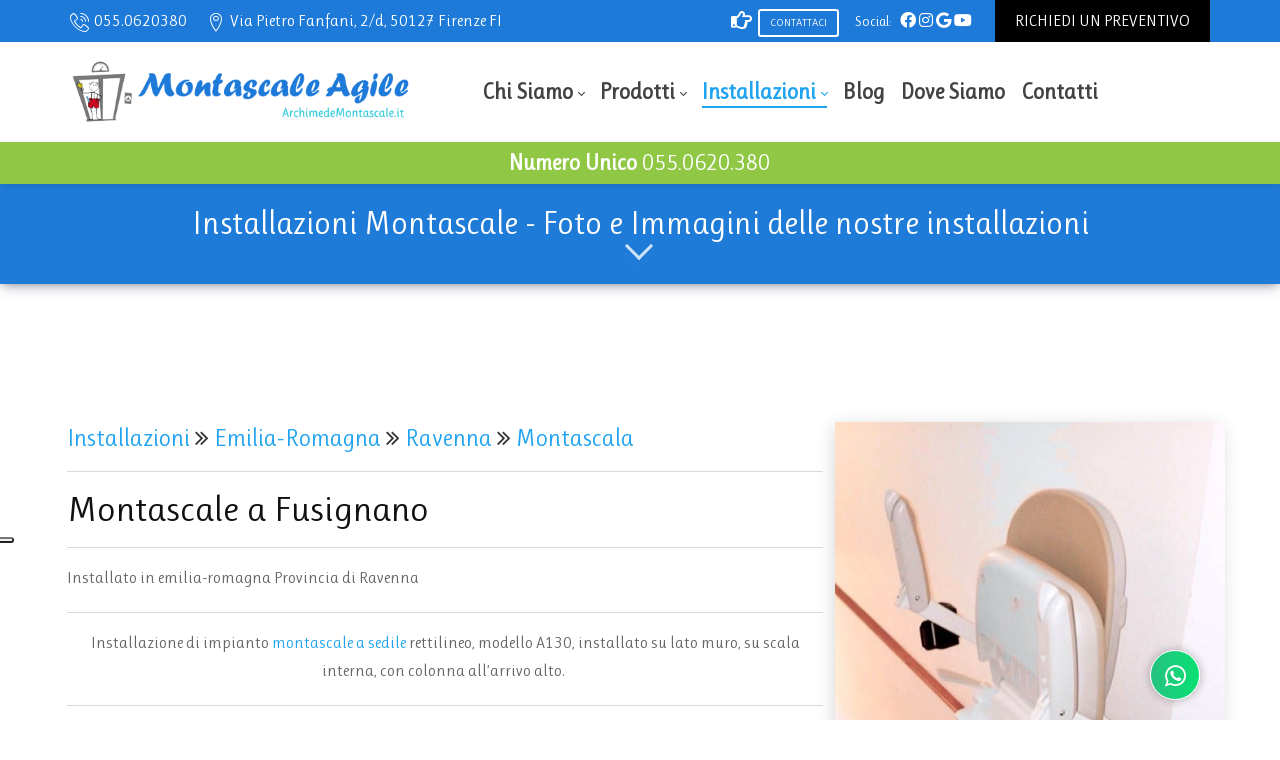

--- FILE ---
content_type: text/html; charset=utf-8
request_url: https://www.montascaleagile.it/installazioni/montascala/montascale-a-fusignano
body_size: 39400
content:
<!DOCTYPE html>
<html lang="it-IT">
<head id="Head"><link type="text/css" rel="stylesheet" href="/Portals/ArchimedeMontascale/PropertyAgent/709/Templates/Archimede Catalogo Prodotti/Template.css"><meta content="text/html; charset=UTF-8" http-equiv="Content-Type"><title>
	Montascale a Fusignano (Ravenna)
</title><meta id="MetaDescription" name="description" content="Richiedi un preventivo per installare un Montascale a Fusignano, chiama lo 055.0620380 e ricevi un sopralluogo da un tecnico specializzato."><meta id="MetaRobots" name="robots" content="INDEX, FOLLOW"><link href="/Resources/Shared/stylesheets/dnndefault/7.0.0/default.css?cdv=501" type="text/css" rel="stylesheet"><link href="https://fonts.googleapis.com/css?family=Roboto:regular,500|Poppins:300,regular,500|Ruluko:regular&amp;display=swap&amp;subset=latin&amp;cdv=501" type="text/css" rel="stylesheet"><link href="/Portals/ArchimedeMontascale-System/Skins/dng-theme-pro/resource/vendor/bootstrap/bootstrap.css?cdv=501" type="text/css" rel="stylesheet"><link href="/Portals/ArchimedeMontascale-System/Skins/dng-theme-pro/resource/vendor/Magnific-Popup-master/dist/magnific-popup.css?cdv=501" type="text/css" rel="stylesheet"><link href="/Portals/ArchimedeMontascale-System/Skins/dng-theme-pro/resource/vendor/ilightbox/css/ilightbox.css?cdv=501" type="text/css" rel="stylesheet"><link href="/Portals/ArchimedeMontascale-System/Skins/dng-theme-pro/resource/vendor/swiper/swiper.min.css?cdv=501" type="text/css" rel="stylesheet"><link href="/Portals/ArchimedeMontascale-System/Skins/dng-theme-pro/resource/vendor/soon/soon.min.css?cdv=501" type="text/css" rel="stylesheet"><link href="https://use.fontawesome.com/releases/v5.8.2/css/all.css?cdv=501" type="text/css" rel="stylesheet"><link href="/Portals/ArchimedeMontascale-System/Skins/dng-theme-pro/resource/css/linearicons.css?cdv=501" type="text/css" rel="stylesheet"><link href="/Portals/ArchimedeMontascale-System/Skins/dng-theme-pro/resource/css/jquery.mmenu.css?cdv=501" type="text/css" rel="stylesheet"><link href="/Portals/ArchimedeMontascale-System/Skins/dng-theme-pro/Layouts/2/LayoutDB.Header.default-archimede.css?cdv=501" type="text/css" rel="stylesheet"><link href="/Portals/ArchimedeMontascale-System/Skins/dng-theme-pro/Layouts/2/LayoutDB.Content.default-archimede.css?cdv=501" type="text/css" rel="stylesheet"><link href="/Portals/ArchimedeMontascale-System/Skins/dng-theme-pro/Layouts/2/LayoutDB.Footer.default-archimede.css?cdv=501" type="text/css" rel="stylesheet"><link href="/Portals/ArchimedeMontascale-System/Skins/dng-theme-pro/resource/css/pagetitle.css?cdv=501" type="text/css" rel="stylesheet"><link href="/DesktopModules/PropertyAgent/module.css?cdv=501" type="text/css" rel="stylesheet"><link href="/Portals/ArchimedeMontascale-System/Skins/dng-theme-pro/skin.css?cdv=501" type="text/css" rel="stylesheet"><link href="/Portals/ArchimedeMontascale-System/Skins/dng-theme-pro/resource/css/post.css?cdv=501" type="text/css" rel="stylesheet"><link href="/Portals/ArchimedeMontascale-System/Skins/dng-theme-pro/resource/css/button.css?cdv=501" type="text/css" rel="stylesheet"><link href="/Portals/ArchimedeMontascale-System/Skins/dng-theme-pro/resource/css/accordion.css?cdv=501" type="text/css" rel="stylesheet"><link href="/Portals/ArchimedeMontascale-System/Skins/dng-theme-pro/resource/css/list.css?cdv=501" type="text/css" rel="stylesheet"><link href="/Portals/ArchimedeMontascale-System/Skins/dng-theme-pro/resource/css/infobox.css?cdv=501" type="text/css" rel="stylesheet"><link href="/Portals/ArchimedeMontascale-System/Skins/dng-theme-pro/resource/css/title.css?cdv=501" type="text/css" rel="stylesheet"><link href="/Portals/ArchimedeMontascale-System/Skins/dng-theme-pro/resource/css/imagebox.css?cdv=501" type="text/css" rel="stylesheet"><link href="/Portals/ArchimedeMontascale-System/Skins/dng-theme-pro/resource/css/blog-list.css?cdv=501" type="text/css" rel="stylesheet"><link href="/Portals/ArchimedeMontascale-System/Skins/dng-theme-pro/resource/css/isotope.css?cdv=501" type="text/css" rel="stylesheet"><link href="/Portals/ArchimedeMontascale-System/Skins/dng-theme-pro/resource/css/header.css?cdv=501" type="text/css" rel="stylesheet"><link href="/Portals/ArchimedeMontascale-System/Skins/dng-theme-pro/resource/css/page-law.css?cdv=501" type="text/css" rel="stylesheet"><link href="/Portals/ArchimedeMontascale-System/Skins/dng-theme-pro/resource/css/page-contentbuilder.css?cdv=501" type="text/css" rel="stylesheet"><link href="/Portals/ArchimedeMontascale-System/Skins/dng-theme-pro/resource/css/theme.css?cdv=501" type="text/css" rel="stylesheet"><link href="/Portals/ArchimedeMontascale-System/Skins/dng-theme-pro/global-2.css?cdv=501" type="text/css" rel="stylesheet"><link href="/Portals/ArchimedeMontascale-System/containers/dng-theme-pro/container.css?cdv=501" type="text/css" rel="stylesheet"><link href="/Portals/ArchimedeMontascale/portal.css?cdv=501" type="text/css" rel="stylesheet"><link href="/DesktopModules/DNNGo_ThemePluginPro/Resource/css/jquery.mmenu.css?cdv=501" type="text/css" rel="stylesheet"><script src="/Resources/libraries/jQuery/03_05_01/jquery.js?cdv=501" type="text/javascript"></script><script src="/Resources/libraries/jQuery-Migrate/03_04_00/jquery-migrate.js?cdv=501" type="text/javascript"></script><script src="/Resources/libraries/jQuery-UI/01_13_02/jquery-ui.min.js?cdv=501" type="text/javascript"></script><!-- Google Tag Manager -->
<script>(function(w,d,s,l,i){w[l]=w[l]||[];w[l].push({'gtm.start':
new Date().getTime(),event:'gtm.js'});var f=d.getElementsByTagName(s)[0],
j=d.createElement(s),dl=l!='dataLayer'?'&l='+l:'';j.async=true;j.src=
'https://www.googletagmanager.com/gtm.js?id='+i+dl;f.parentNode.insertBefore(j,f);
})(window,document,'script','dataLayer','GTM-WCXPXPH');</script>
<!-- End Google Tag Manager -->	<link rel="stylesheet" type="text/css" href="/js/whatsapp/css/font-awesome.min.css">
	<!-- WhatsChat Layout CSS  (required) -->
	<link rel="stylesheet" type="text/css" href="/js/whatsapp/css/animate.min.css">
	
	<!-- WhatsChat Layout CSS -->
	<link rel="stylesheet" type="text/css" href="/js/whatsapp/css/whatschat-layout.css">
	<!-- WhatsChat Custom Style-1 CSS  (required) -->
	<link rel="stylesheet" type="text/css" href="/js/whatsapp/css/style/whatschat-style7.css">
	<!-- WhatsChat Color CSS (This is only for Live Demo) -->
	<link id="whatschat-color" rel="stylesheet" href="/js/whatsapp/css/colors/color-green.css"><script type="application/ld+json">
{
"@context": "https://schema.org",
"@type": "HomeAndConstructionBusiness",
"name": "Montascale Agile",
"image":
"/Portals/ArchimedeMontascale/logo-Archimede.png",
"url": "https://www.montascaleagile.it/",
"telephone": "0550620380",
"priceRange": "€€",
"address": {
"@type": "PostalAddress",
"streetAddress": "Via Pietro Fanfani, 2/d",
"addressLocality": "Toscana",
"postalCode": "50127",
"addressRegion": "FI",
"addressCountry": "IT"
},
"openingHoursSpecification": {
"@type": "OpeningHoursSpecification",
"dayOfWeek": [
"Monday",
"Tuesday",
"Wednesday",
"Thursday",
"Friday"
],
"opens": "08:30",
"closes": "17:30"
},
"sameAs": [
"https://www.facebook.com/Archimedemontascale.it",
"https://www.linkedin.com/company/archimede-monstascale-srl",
"https://www.youtube.com/@archimedemontascale4312/featured"
]
}
</script><link rel="canonical" href="https://www.montascaleagile.it/installazioni/montascala/montascale-a-fusignano"><link rel='SHORTCUT ICON' href='/Portals/ArchimedeMontascale/favicon.ico?ver=1OBCErdfDQweC-uXL12aMg%3d%3d' type='image/x-icon'><meta name="viewport" content="width=device-width,height=device-height, minimum-scale=1.0"><meta http-equiv="X-UA-Compatible" content="IE=edge"></head>
<body id="Body">

    <form method="post" action="/installazioni/montascala/montascale-a-fusignano" onsubmit="javascript:return WebForm_OnSubmit();" id="Form" enctype="multipart/form-data">
<div class="aspNetHidden">
<input type="hidden" name="ml_flexcaptcha_ids" id="ml_flexcaptcha_ids" value="">
<input type="hidden" name="ml_flexcaptcha_codes" id="ml_flexcaptcha_codes" value="">
<input type="hidden" name="__EVENTTARGET" id="__EVENTTARGET" value="">
<input type="hidden" name="__EVENTARGUMENT" id="__EVENTARGUMENT" value="">
<input type="hidden" name="__VIEWSTATE" id="__VIEWSTATE" value="qpBhA2r91H8VSJL5B/CEfnGH7bi+hAbMVHFgVQOkAGgSORkhxnWaDS7wgm/9WISmvb6D1eE2Af13eUEUZJxuqt8UPy86Sp96igXPjL3N9mX/qin102HxlP/Cm6aX7lWcXmmKsvXfsn0bvvW8mHJXY2AekQVkfB4n5DLXkHhHpVxw5HBuA7bxL3XS9hdEZurg41JHW++BECgBNR0JLMXLCva9aIOzJg/91Ee1TPy0lbI7bgpcNG+Et53fiWhYTSgxSyVwCq+38beLA7M5b5Ehf+z1BqQvL4hVO8/HLpMHAtd0X/[base64]/uzMXSbL9MAlHYSDWwuGEt3hWDO2RBQ/LCe4S1nJpjx/vc8KDXEPSbRwSMlPhFNl10XSDKNEPppAPi6TFIXaQTEQXjePmukj2J6Pzb51lz3JmtKXUbI3tV23/V0xvuPIgchXazSL/pjqe3/4/Jl/qjJCH5otbnaiqbusb/86/kjY84aLYNRMK4KWRSFpQizPBndljlP5dhwM7tTP+k2OvWeHg0RomiqeWNmv0i1bQ3fDYIQ/BNevP5oDhTndCop8n1usfDHajiRNCJaYhMmu1W/pBuB+dmUUF3fdpT4dsIYjNKcUpp0U4GV1xyM+U0FYyWhvd2GTFY8XOzVhyiAM2bDVOGpN9G4/FeNo4r8BQB4a2v2STGyODdmo8wJ0mFOQfy+7ipyln0VOmRVXw2DbfgZ1QSThXpFdra3IzKAnPN3FnAvW1F5NQgLv0cQRqRrZ5YPVnmn2/JiJcieWznKkKszPuG83A2Z2uP8HNHSzZwlrWQsNSMZwVhyYusk+I5cX4affTFzyK9I+k6UlHjlTEMgNREmVCk2W8hoMa5NqlwPBwSbQzUub/1g5VGsM6VGY/KMg+gBNh2hECIo5HidBmO4hz8V/LFQGFQ1/M30oYw2Urh2haNPiBbNusQWdevCy1CT8aP+w9ZaHqB02IJHsQYZwZ7MMbrlbzARCvjQk3sV2j7fM7Y9ccW2HHm8JQdQICxTW5pLXHLCVMy9x8CG3KCtfA9jXGso+6HAg5t8ZyJlC3Z3Pf/IQnWFFrax0N5FgaFMY6Tlpoh22HpttZeFWsokEvmPeVWH6qyWrrgbsg4nb1+TqswZ5kw4ze1i+ijG3WOji7b0bySBXYiORkNEBtuh1B1xmrtCEZBgsGO3t2r17w2GImhevINUpXUxg/DbGT52hB4+LIvTj2t7xOZkLp1uRyKI12whwX+hzpgRT/R9/DsfvnJ/JWXpsuJELvb5LhGSiawkq0ayla+UiwJec/1IxrtjZgQQI1IvAHQ00zk47AMLPkN1AFB+so3YARqfi8yYq4uZ+iTXs5GlwpWLvfFXroqFE26J6fIQRk1wfkZMSN3K+fBOlJwS6vIlYU5saednvAwzceteOy/VSeuMtiUs+5/Mc+XNqjMD8N4i/Bm23jRgHjGqFtQMZLeUh+uc3MO3J2ciP7ynqtZjNlgWUt1EN2FGN/FdYcuZZiVU8ym3pvgZ1hzZHcb/UmGwFHqa76wIhGkWDxuY0SIrzwffq6nkgjiZbp0E1uZ4SfAQFMm7t5BxDj+8m/eLpw3o38tFrhyhmsqidLFTr13qI4iXhUTMEJafthEw/Uy/7rTWJVcWdOUeZWESEAcf2/Nmi2FI5t+zkXUugZ4FlruErMhhjrqaDzm7+VCPwGeuJVRb1kjRhbk5+qe0EWSScGgauLhg0mvtHdlxCZdEeqtP5UbCET9AxxKHsKg/9QLG4+4m1e5wgnA+raw8IiHCsLVrdkTgH+BKsbGcp999UrKgTWRg069zhTBLDSRynM5JCqkzC3QugVPdq7MP9Qu+3bTZLXS3WfampVlfzHS1SeqmSxAXRGshW3+GRePomeuEv+d7hVAheqZuxzkkBpbSnu+fK5Av9cBAreNr2fG3JQWcLe1ptLZAUD8MJa/hXSEhJkic90aPS5T1KNz+PwvVTg46TgeIrThGfaZcpDyFf31LDI2zGUp5eVCKNsgFldXHyaG6vMrIetqQGoZwWZni+ujHmsRhLovkVKHWuGyYcT1rbHahuizJiBzudWIPnjTeIRfavaWRHSiKt8OGlmEijHmtDsQr8/LShK28vcDeJOcgigludnHhwwoxGNw6/LWKdACIut2zMmCNsldXddBIyPzoYqHv1nWOGUDziJXoNFaPlyvoXqlklikAjrTRu/[base64]/V/x8H1FyjBNzHyUHh93bQ/wLIJXEZ7yxtGTX+TlVTiPwGi868fsaRNQ+wGq0A/EImzZDDvGyhZJYhoVVx9qGEZs5bUHuLru8nqYE0o9PwKR+x79pcVCynVDXJFcgRVhIpkm2d3869rHbqsTEYpZ/DAuA0sIbBS+B5rOL+mM8mq+u1hRCUMAwy1XwrLe5gftQZp7ZUwj6hkdJUZQZvdZ2SFM36qGdWul/DKOiCkzGFti4/K52B7UW7O2zz9HVkT5FkQ84hSr1ltB5IyfEY7S8rZ0/LgdaZ+ngPxlnp0mq9kS2pJu2CzUxPlOWeFlrSjSsH3XXQxBjwjV+Tgd5cWLtXx9odH3fndf+BIr1v16iZ4/7fqBmmtAUKAQa+6CyXZT1gqyCxFs1penNZZUTHhj25OgulqVR+GvG5qB5JmvZKBYUujRBc4Hl0Gx7B/nfhuUiiIWMp+zrxcmJSiATk/hqKWuWeAtidymPvvkviWrH1jk2vyxiM7xwICw4yYHWhmtjcFw1yC5iWaKetNp3GQQm/0NReSGT/i1v+hA27LgOPSe7wU/djqszqJbTSdZsIhNRTjWfP1OWheQupa8sSZQQQ8uYoY+fD9X5jrCmxkC6snphDeEda6k1qtFLGVlHLAhL7oDmfCctlPYyXBFMf5emCubw8CBlIvF8iBRuQQNjYGv7Yz9elnUtNFZZDl2QSO5UcmXkuqCD/w8Nbxhyh3cDH+Mki+ozjYdBKon7GYSBs6BsxU1BOp6T2WsfOu/xd/70weJ1CH17SC0oGzqugVPl2X23EGTFNUukjohFtjOAI2qwwW3o39CtGTMWyNA/bz00AwD27pXbLTh4vAnwuqDB8uu/zLqzox8Z4Nb5IqhG6hausJRwiNDrnQsG697uy8ioU75lvnQBVhbQGQNd0WLjDtPE46ucSdzOorrq8a+tU3pmFwdOca2UOZEl3bE8JgzzA0jUqM60Eh92CcdWvjXMjA8K6cTY5MZLTj1nBTO4dYR5vRo3nNuk+RU6jGHKWWNhl6+yzKW050l91N7SgR7WI5Sn/wQZbZCbb5wnfYWNIgBogZe255hwZpwFCOPKuYQ753geEQRM7PghpQaLRA3p+IybQiH4E1fynWb1G320SPo4rCL+Elnb1N+4A/NG3flUxkL1mi74VEHxn7wErnkYxUmNsus65RlHNZawxtsHYWSM/0JHRJjlnJkKiu0ORUYK1fqlmh1WmXh+I/9GWi3DOBGKOFIRuLrakZVIffm9ZLL3+KQt1mRhvEVe1dNxBoRfTWCJjCqQVvP3WHc7eDK2LaAAKVqoDsUcydia9d+AwR5KI2qgAIOMqpF5ivEJWAmnje06jy+0OUcqdAK6zk2VgeaEOViRHQG+svm8LJSCH8TQ/t6Ylh1jvur8cZFLJSEoRVvdL5eIvogFz6YPB1Zw3tbTy+7O0gdrN4MEyqTL9DWayv9Jw0ZWN00JkPMMeMR105yLs8gvJ4ATQu77RZ84jWaGQbjzsGsmL6PAiK7DGfOGVZIL+8k613NLWOFV8d7+2rbNvV94agKpomOnMNaZtAqhk3mhofCTtQ8s1/3YCY9MiEjbj/Z7JACTW0Zndsn+qTKYeKF1yw9ZSOe5qp06dO2f5FWrpYhUpZPYnXfH5Ed3od9gQ08/qUGwbitZeTZbPicfq84crO6qlJncxo4R9cDfZFJMr0c5q3JEc6F9OlXPeeKNPyVgU0GFyDnLXy6y/eFiTN9K26E3p3a3KiYo7kc3IKw1yCaE/C+GToHaWcbXR9kIM/abqPsyzgCl+LL8z1EZ8GOUUhKgzRjV5EwSdnVVsRiy7o2LdH0Xn7/0Vt+0qGyQIChiil7kkx9BwgesGDwrX3ZAgX29RwItpVqjIXFgJr/hkMrTMRhVoKAabaO99pA813Bf36VP9d9DgPQn17TRY0z7b8F8Qs3loPN6pErRkvODvu9WByBk29AM3V8x55vg5b7M3E+G1Iyz4qB5Lh0urZ8Bw59e/LyXYWcn9LM0Utyri6gja/skCJJtDv9Gf/ku51Hv13giQVFeDdip915n3+5AJAQOLp7ANtJzcKzBsgvr64bP8bW1BrsWEw5v5Alq7zK5cf1dxvyx/PExCRmHXW57Cf82GivMSjlO8ZzjQgSQDlauJ0cG3bQ6GEic4Rc806ujqwBlFTFL56VjLLeR8ZN4MTxA1IquiYk44VRuHSmUNheH0oY1gPF67Hxbk+otY3C+3qov7Nn/siDgeblWg+TuE4s03bfX7SZusVo4ZeMXFDGQO3wvLraFGd0KY+qEoOm5MfPGAx+X5ilTWxV3Dwb4CmVvmY+3Cexi2WUk8G5Rz6qmJyYkN0LlnwnuLWKa/ZyTxVZGlGl0hpUhsdXVacIe83bu+B/OheqLAM+mIS8EnBiaWDrC+u3lPxvtWhOhV6bmAHcelgDWn7icQbnWmef92D8V7/Pi6KQiB11/ZcWKAvwml8KNOUGXpxlX2mRwGlxp66/Hl02DcE4MYgZD1imHCb8YJ92UzFx6B1f72JfZi1Hw9VnfJJGGDwP1TLk0tlfM0MoSA0kFN33pM54i0N549nLNttck3+WMpQzYgmIE94+I2qRj/0+u9COq1pGFXpVyM0EZS257EJKGuQb8UtgRlhT6wBrxCvaubqP+3R+DSbHWMrNlU8p8KFmRM5aRNhVqgxco5y9Vdj701Lm/lhe3cHjqUN0AzqcTwqNtsAHGNlMSvSw9ftdedx//[base64]/6s5Aj79ebEv2qwmha/[base64]/UF3fzim8jqi/a4qAZQ1qwgZbqNvhdVbky7M9Lfnr8RMlAFO5Fi48mlPZGBcRoQp19JkuRFoS6Q8WHZRF7+rp1rDEIlMh9ZOBST3ipoRRVbbmOVT6734alW4rCmYeLQXInF/07+kwQzjaqZsXibyrh6+t7mRwZH8b/waZEYgGeUNRZAW5u0XqTqRq87Jd2vP5A999duh4PpFK/6ByDjDhUQNhxk3/IkvJ5XtOY7Ew4TsQjPj5OwMvZKQN2jht5gr6xdQ7Yp+PQ7ORPKMNg2Ad5Etim12hPsIW4cnpGXNXBhxZnp75le+8OEPj5WCPDMaTKQGLFkmyOGb7EdxJ1eWQlFMsxqdfEiv1QRfex9N0VSQo2x1PaxD57x/cswHT/Ha2D7kOVdGGF2u3oR9Qi27X+Ki9DPybyRBSFxv4HdEBj5Ljv4kJHQbjxx/i0dO611uvxs+0nr3tW4uzEME+6z+sZCQby2BQrhx5I9eXSlA+lSR20dx1JIwsQ3Fm3479THtnZvM2PeG239WB8aRQ2vG8DPuRCNZ/M57mEsx7hxQJAaSxmk5JjiHUbo1AD1nq3lXQ3mpvZYKkkGctWo146+ZVRGg8vwZLzqk0P/yC3oRAVedAh8CrW99lkKI2iODZxh7MgYhI4zEqX9lHeJ3VCEyXxL8QezkudY+AZ5xqr4pj0Han+vs+gpgT1UETo+kf2TsTZw16tJElKnLGF1apG5rDem8s85ugfzSpbKwhARPhK2b4m3AHTO6kd0QhsrCRWSQI5BYzxhRtcoOTKtfdaTr5as1AE8+guIWvlb/wBN6vT91g1cB1mv+EpOHFpIJ+TGnsZ2H/[base64]/Q9u0uawRlofJhhdjP7BXm83f8XXcJCmMnaJmZAMhWA/8UwkdS+sNUA6G6Zzr/NfkFTIoLLmFyg6+qdiw3tCccw8OxdgsaY1Pujfl3A0ZzmGTwwCYVEqtZ0CtMayFv02ZkG4vVfUSff8XkSh7FmqUnMXbMxzzrMmhhPnUvZq4EYPel0wKUsyUJRfs09D+Iq+kA555mrJAo8DeA91otWY98tIqPDJsQv/fbs/ymyq7QM4LbEyr8Fuk/JzgTC83JugZW94w+9+LFzfqzg1HxKITxHjoN7OOGEcs/6LK+unPwYUPYT6YA22cnBtDZA38NtIQDl/uifHt4bmEzWLeqvwr15qgYyv26/YB/3BgClAfegFoBHuFFQpalM9qQpgxETJRc2iQiO9aZB2IZecYqwuQiGr6PtruNeeeuneQo7jysvaGCFQwXQl3+VhTMpUcGRCFJ5Ieje+828em3A85lc8AsnIrrXzEf+ul41l1xd9mqVWdH6xb5pUd24VdSrwRwaWHLqmA1EAnMoX7OcRdZyu3Y2/lGLwhRhM5QKHFFcEBPKgEB97RUSimn33orQ1gvTDUvNqv+E3jwh0OJsQi/Q8dX6Juo3bk8rhy14VCYaYrfYRivWtE5FK7oLlttimBBFA3OEVj+kOCwsT9wdu+YyxgsCUVLqaU/WaJJI/U8aHwdAh+qH1NAUvY4W2piED6LchJY5z2osfhirpEZAjr1WnJ5vxS4D2eiIbEnWf/eOYWwuilytc5dwPSn5M4nuE3stq3gkZGR5k59wTEeYrqIF/vNMjsXoxCMZimUP1Jtsx9M3lIK2HAzEBTlnb47iN/[base64]/P4i8Vfyj/DSIOSru7uavk6lbukkJLw5GPN7Hs4Obg0H7l0G/faew5AEo8hI2+FLKDta+OMXOIPtJ+Dsw79uX3FZSRPA4LBAmwlzY09xRQogSwzhV01yGM6c+1xvLkZ1BQTKrGlbSa+s4tXKmYVdeJNzPsSvNLJw4FE1yXvn3/zQ9D+G+St1tfOXOoFvqQFZHBf8Y9FT8rTbR4tUtnU4ZpoF28xrGnwWYxjoPZDoHjTLKFklQ3J/aXN8SArLAdRHeIqCs3F6wyEGYpW2xKjkPmWtSGQNMEJ61Zp6p8QYsbmNiaqCPSvIx2mDZZDMWisbJIcliZ33b9CUsBViAfuomdX3/9YGw+AgJfnlC6vralTJU15Id+plttLlLb5AKMbw2iqTBPMSPTihMbA0k8yR8fcUsn61adNj4e3RICfgqk6Chkaq950N/sgUHVe7172M1+nz6OP/uGcJc/gTDm/sVFvfBgVp6mo5ERCPTgAaMenjxcnp52UH0JndFisV3BOkSw24hJeKX8LObvVr1qybS5vXt4yWpQF4sUNSvV42FB6HXmoLaIW2VEBScBwyZCw8rHJr7TbWtWzH8xzdJrjL2P10y5WZ9b+9fNPjaCoBncrVRFViIBJ7Fb7YsWN2qFsUCchZq5Ka5oggtuM/6FmPpCg0pYl/MLz8C5G2Odk2NXfujLGskubJHcN6WHZ0RYEjFnS55YzO/uNW2HRgwwuZsnEnPJzZb3sUcmyJOnB653zzOXgv/YUKRT8TQHIniHxVKQzg8lwOycchegy7S/MCHvy9gb6F+wc6377wyWWFeCSDpptl0a3ERzI9PgBPiseF55FcWAXtXe6qnePv4ON5qgfapWzY4Q7Yzzr/oMew7rcJSLrqQBwE8wmA8zR93cILGXCjgIIjfY3N/0xaQ63TbW8u5+54k6FGFPwjxBkHct6QkzWA5IzquL8UPQpqbMxXLRSncvlwTGdYjwRZIGNyMeqNMEHJMpopIed5w0KT6R+vQ8XOxMWXfyEL34/XCx6HW4HHlLwb6PvjSdRcDOEwYvqonzbQTngTBPVmrfHy25Optlqe3/TyXpdLHC5B33cIZzxn9uRjKTJ9/0bnt0d9lKClnopq/6VAl+2t1KDjH0GIZewfaDR/XLsGwMwVi7owAU2z/nYCgjZZINHXgZVA51nvxPUt+/iDfTvhHG2C5wDxBgdnfeh+wrHVv85029bE2+/SG6Ectd//TUjfFmyjpApmrYofitEXngmat7omyHmcHdpn6kLYqGhRWrr+QkHLK+CE5OU3/[base64]/CJ8Og0/g2n8gPeebu7vvARvE7mQKIstF2goCVg48i4h7ZgBwb2R8WlPC8UNydEZWqb9fOn1GH0v7P3eFc6RWmzs1dIYo2xN1AFYZV6WfQWqUGOv+bnWYTOBgKA5humQ8TnFytZAU13i8qBtoQkV4G2OB/WLTAeMNcStI6acecsfMUtJ1bIvcrqGQaj5ctV+SDaw7ifGejlcyCcU/JwWY8rS3hhCNtSDICrQMYqRDgCxDg3nEDhPAjelIx523dm90MjBiPW2uXye92ssxA15JceJjZXnM7KJMF/1nz1K3Ayb7w237XVq5LujVprBKjc2FJXi6pk5pb64Xck7HZCaAXI76hPDNrGJJl1/L8uIrI6flP5iTnAxjhre445sejAqs1+LtTvLA7lSJO2RtTDBtjWLOVL9loBYQGeFoja6vOIAgtFqbahhJscdOi2EDDRN6r/rackQ0PEU7w9HAkigUS6/0ZiBp2do0PkJvS37BPf2l2Doy04RAsoOz+w2NQ1qqyCTygb0x/8w5/5lKY86ZBwdTJRySta11gePzxrs9mHqex4Kf+KMirl06mlkqBtp9lhLSJVXq4w6HaUPcQG0iTNbaOt1eDcSD5DwEufgPypFOYnobhOynlbAhPGd8WWWI3+RwdFzEkO2d0rIC2OC0fzfiYF1kivIlSF3wg7/euAeuiO5qJEtV2LR2i7pePCCiBAlnYZstsJ2Oe14ZHdZDgYp3OMEtYTLKnlZnXFglUHTQl7Out0fh9rePtbae7XrpQryof0oK+N1xokqcXhALxMwiKzDteFx7TWzdMSvkjFUH2jY6HmH3jCfv/DyNM8zhZRbRsKIKF8kZVPprQQVcJlMILx2tfY485QtpGu8PUfeK/Gm1lUP+A9y74vsUE5dYx772zrr36T82vtlMS97Dx0agitk5wnIu6+O1QQ9P0emEa+FDKJ6+75ij8qIBzFrRCetLtHGfVDUEU0QNqzZxltXSb+nLAQMeVNA68NZ1cwFapllMd3ZkbHlj5rwN9s6pmWkZdOZYHGI0XVbUqPIWo1VwJkIZsPayCfIISpP9hxwbkc/vhM7rMRelGMRGR+6Lr+6ARSW9uTxByb5su53GKCpaUk4vUdzBXvt+wJQ/wIV88skTQ8mqjQ9JLFX3pRjAY9TokTeurH9BlbxyybhA5uueOtAqKrhX4o7CpOwce7VRzBfgWWd6M4c2JTAwuzOmtadA7wRkd9QzxGJCZK+ET/S52udzD6vMRdTa7jl0/[base64]/wnCxWSZC8pLUVsug1uIVRiRAR66dt7NAdOVN+YA75Ec0XXiHp9XCknRRDth3ps42hjj9YFiTZYVrRRucirfk9EQ/GwLLe30ILisJHWA4LG8+i9E7RHI1r53s93AqmktDnStxSJb4Aopr9S+bEd1thFY1/obLI0zXVcEtYlOxCw64qRdE9PCMY/02OTNKYbn6Krkx+lYzVBPfcUhfvYnIk+MXiilfd2ePWWeGaUucABhwum0AV1Uzs+3QbljxhflZxd14efJofJr4QLuV1WaxnOltgPf/wlkpVxFxk8TJqA+khpNK75h0/e5fzErPt4niFM/0Qcx6qWDOzvHcMBNLqp0rhO1CvGf5b0uWOi7L/vsqagA1SThr1KutJ9WCrjDzw3A1HeyMY9Zt1gI1DPTDqxzx5KPblaysLqlbBKTLmq8MlC9LmjbcoTy9ooPqeLYC9mwXhOPG3v2pjPi7BnRXFJH+mhtgl2Kk/wI9smiItgTsJ5WuKB3goZ2gpDfPQz+E9bbfDQUkkMQS80SgEzw3wvKoPJ67nc3sbi+tdJnYVyvGsMonxX9Wi1awKoSV/04KZJ2GEzGjXXsKSuxJ13RhszoO/O0tnEtZr/2sIJe1S1JPWMCFhP3O1R9Ela4WAr17szL1ckrpu7Rl06SN5kvbiN/nx6RPxc4/GUzhFDoJIT/wfunoN/6+Z3Wz0ApjIxcMAqpfrdakYCHR+zqJ352PShilnCoS9hBEl0JH/QblHSl4aq0zT8Mga51qguUjlzviUcRWXIZU5e8CaiMNbYUxm/FFLd40NK/aPw2kIETjoqBVZOeDARIaDIEbzFfzXO772BzKU6MpCGgmtE7l6HKm8e9mXGWKqjcndxmkLXoosiNmo6SJL1jkFSuitDgLM10X0S6e/WsZBdjt3mgZAxvNYi8TNBoRl2BaqGiYbHaewInH5cA7Z+BWo+tlnPzX9d4JvO95ijkhcK0KSoBeex6pTNjxiSAzhor1VtpyqHfYBS43xY2e7boQgMwNRWbc9FxmVi684TNBnd5+yFRnxEUs6HP4dgvoV9dbJjDpq/IicoDIjLz/dZHUW9kOi4zQnpys5mVoQ7Df+hnw8vrBAzl6c2J7qcUg/rh7YGR2O1NlUOUCQ9lc+Cw79w3TsRQjiMz4Q6cvGBpWynH9BIdIDXiV8jyYrouZ1fRN8ZIRfYa6JTY5W+JTAWrpXEHHPnGNExvZ1YMydCjs+SMKspezN6+GvRCIeL7ZzkouXikQT2xGSKnIpRpn/Jjkcp6VAKX/kiIMkE+1TC7uz8jSmgx7CX0yRiY1CA1OG3PMVTh2FZisSO1E0Zq+XBB6vpMsiFmqbPq2GMv0t3eReLziTUCZ/SR2P3rHHl7oGZv9lclw1DqurdexhX3OuD5H2M0/Da6mwVVYCiVZObUW9D5C5tRl7c20J23DKL9eQy9PIUnjJTAqpSOadWQE41Iz6jVrzK0cSziYpMu2oRWme7WlU8tf+E5xwqagBIl187SpRRDzcaRA8x/CH9IP73oJQcpbnYPdvzoV3/9VgRsvOlNrbgoqFhH5fyiEgMOPJSj+WASU7BIZT2JDsZjxTk+keY5LFkPAAbsg4B4DiBxpfBioDYON7pESP3+6qdvl4UVCdwYq9mnzpxO4D0mkiEzsAp0UombNA7QVwifOgXJ7PjfC7+S/uhsq8sxNCH8tCs0MZQTRU7QHIdw6nOHxrvmfQTVywgrhbzx+5">
</div>

<script type="text/javascript">
//<![CDATA[
var theForm = document.forms['Form'];
if (!theForm) {
    theForm = document.Form;
}
function __doPostBack(eventTarget, eventArgument) {
    if (!theForm.onsubmit || (theForm.onsubmit() != false)) {
        theForm.__EVENTTARGET.value = eventTarget;
        theForm.__EVENTARGUMENT.value = eventArgument;
        theForm.submit();
    }
}
//]]>
</script>


<script src="/WebResource.axd?d=pynGkmcFUV1ZvddOo_7mz4TmILBV-HwNPkg6ft8RETCVoKzlW1Q7m3m8fxM1&amp;t=638628296640000000" type="text/javascript"></script>

<!-- Google Tag Manager (noscript) -->
<noscript><iframe src="https://www.googletagmanager.com/ns.html?id=GTM-WCXPXPH" height="0" width="0" style="display:none;visibility:hidden"></iframe></noscript>
<!-- End Google Tag Manager (noscript) --><style>
.fixedbar {
display: none;
}
@media only screen and (max-width: 992px) {
.wc-button {
right: 60px !important;
}
#back-to-top {
right: 10px !important;
}
 .fixedbar {
 display: block;
    position: fixed;
    bottom: 0;
    width: 100%;
    background: #15A8E0;
padding: 13px 0;
    text-align: left;
    z-index: 3;
    font-size: 18px;
    color: #ffffff;
    border-top: 1px solid #022a65;
}

.fixedbar a{ font-size: 19px; color: #fff;}
.fixedbar i{padding-left:10px;}
}

</style>
   <div class="fixedbar">
        <i class="fa fa-pencil-square" aria-hidden="true"></i> 
            <a href="https://www.montascaleagile.it/contatti" onclick="ga('send', 'event', 'Click', 'Contattaci', 'Banner');">Contattaci</a> 
            
        <i class="fa fa-phone" aria-hidden="true"></i> 
            <a href="tel:0550620380" onclick="ga('send', 'event', 'Click', 'Telefono', 'Banner');">055.0620380</a>
    </div>
<script src="/ScriptResource.axd?d=nv7asgRUU0tY422bW1r8E27fSYC5wv_iXBI-551e7gItumyFbWQ55NCYe2vaXADhVRPVqMXKmM_YGNwzsG3fuaOOC2v_pDJ6POC9z-ROCSPfz_TG1q_ebgMhDL81&amp;t=2750b2ff" type="text/javascript"></script>
<script type="text/javascript">
//<![CDATA[
var __cultureInfo = {"name":"it-IT","numberFormat":{"CurrencyDecimalDigits":2,"CurrencyDecimalSeparator":",","IsReadOnly":false,"CurrencyGroupSizes":[3],"NumberGroupSizes":[3],"PercentGroupSizes":[3],"CurrencyGroupSeparator":".","CurrencySymbol":"€","NaNSymbol":"NaN","CurrencyNegativePattern":8,"NumberNegativePattern":1,"PercentPositivePattern":1,"PercentNegativePattern":1,"NegativeInfinitySymbol":"-∞","NegativeSign":"-","NumberDecimalDigits":2,"NumberDecimalSeparator":",","NumberGroupSeparator":".","CurrencyPositivePattern":3,"PositiveInfinitySymbol":"∞","PositiveSign":"+","PercentDecimalDigits":2,"PercentDecimalSeparator":",","PercentGroupSeparator":".","PercentSymbol":"%","PerMilleSymbol":"‰","NativeDigits":["0","1","2","3","4","5","6","7","8","9"],"DigitSubstitution":1},"dateTimeFormat":{"AMDesignator":"","Calendar":{"MinSupportedDateTime":"\/Date(-62135596800000)\/","MaxSupportedDateTime":"\/Date(253402297199999)\/","AlgorithmType":1,"CalendarType":1,"Eras":[1],"TwoDigitYearMax":2049,"IsReadOnly":false},"DateSeparator":"/","FirstDayOfWeek":1,"CalendarWeekRule":2,"FullDateTimePattern":"dddd d MMMM yyyy HH:mm:ss","LongDatePattern":"dddd d MMMM yyyy","LongTimePattern":"HH:mm:ss","MonthDayPattern":"d MMMM","PMDesignator":"","RFC1123Pattern":"ddd, dd MMM yyyy HH\u0027:\u0027mm\u0027:\u0027ss \u0027GMT\u0027","ShortDatePattern":"dd/MM/yyyy","ShortTimePattern":"HH:mm","SortableDateTimePattern":"yyyy\u0027-\u0027MM\u0027-\u0027dd\u0027T\u0027HH\u0027:\u0027mm\u0027:\u0027ss","TimeSeparator":":","UniversalSortableDateTimePattern":"yyyy\u0027-\u0027MM\u0027-\u0027dd HH\u0027:\u0027mm\u0027:\u0027ss\u0027Z\u0027","YearMonthPattern":"MMMM yyyy","AbbreviatedDayNames":["dom","lun","mar","mer","gio","ven","sab"],"ShortestDayNames":["do","lu","ma","me","gi","ve","sa"],"DayNames":["domenica","lunedì","martedì","mercoledì","giovedì","venerdì","sabato"],"AbbreviatedMonthNames":["gen","feb","mar","apr","mag","giu","lug","ago","set","ott","nov","dic",""],"MonthNames":["gennaio","febbraio","marzo","aprile","maggio","giugno","luglio","agosto","settembre","ottobre","novembre","dicembre",""],"IsReadOnly":false,"NativeCalendarName":"calendario gregoriano","AbbreviatedMonthGenitiveNames":["gen","feb","mar","apr","mag","giu","lug","ago","set","ott","nov","dic",""],"MonthGenitiveNames":["gennaio","febbraio","marzo","aprile","maggio","giugno","luglio","agosto","settembre","ottobre","novembre","dicembre",""]},"eras":[1,"d.C.",null,0]};//]]>
</script>

<script src="/ScriptResource.axd?d=NJmAwtEo3IrDGtiBVXQgPBe87f06LveES1XIQipOM-uflZrK9zsfRJXaMefnXrxwTGt0FfiJlvLXvy22ajSflgg_RUFH-HWySay5_M3sKR2bhIDZxzERxZXem2No1f3ALGXTUA2&amp;t=2a9d95e3" type="text/javascript"></script>
<script src="/ScriptResource.axd?d=dwY9oWetJoLcBaz8lwYzNG_BEKD6ZuKKivPomY-ByAtmDTxhwOXe6V6iUU9Gc-yVfHMm-0eTktacWva-s1sxWzvGPzKtkbrQ6ytSNItQIlsiSfIyedQ6exO2wrkVFyuyzcINXiqwQ18kgDbh0&amp;t=2a9d95e3" type="text/javascript"></script>
<script type="text/javascript">
//<![CDATA[
function WebForm_OnSubmit() {
if (typeof(ValidatorOnSubmit) == "function" && ValidatorOnSubmit() == false) return false;
return true;
}
//]]>
</script>

<div class="aspNetHidden">

	<input type="hidden" name="__VIEWSTATEGENERATOR" id="__VIEWSTATEGENERATOR" value="CA0B0334">
	<input type="hidden" name="__VIEWSTATEENCRYPTED" id="__VIEWSTATEENCRYPTED" value="">
	<input type="hidden" name="__EVENTVALIDATION" id="__EVENTVALIDATION" value="OmlHZ1d1sxqwtUcx3fhgucu98GNmXW0cRzVkb8d4wmI+NYQB8ch8X0/yJW3nyMKwS+MmAfUVL6FpfehkLyb5Fth3V/x2KGdYfVsSZHcmI2jubcrF0RpFKUfBDn7IUmdsKSE0QJGeKWkirsjkwsAFaTVAc7nGFYbfYXUDpxeZg/iGJWUNZnaUzRa6bo7tRBDAyK1RmOBpoDabgTAZdLgbevba2GBHmjh6IX90n5yACjoR2/AunTQGKXoVec3PCsrcITsFueJf1O487m/RVqLV6iCbtNKrKBNFXvKErl4+3B6f/Uz/l3gsuOZDBkqJr4z8COXK1of1oONh7CWdh9Vu5jJAgg8xEaPH2cAOC7ef125mFwuzoO5tBfPfGrXjwsC3fSsBG6Gf1cx9Q3EfZJQchxjqQZCv/Eao3Gde4r+H0i4P6lO9AByGZaKUkNi92DevLRn6gm/QHUb6+OJaHTEn6RYyp/HJ5NnmU+rgCcRoh1f2hd/y">
</div><script src="/js/dnn.js?cdv=501" type="text/javascript"></script><script src="/js/dnn.modalpopup.js?cdv=501" type="text/javascript"></script><script src="/Resources/Shared/Scripts/jquery/jquery.hoverIntent.min.js?cdv=501" type="text/javascript"></script><script src="/js/dnncore.js?cdv=501" type="text/javascript"></script><script src="/DesktopModules/PropertyAgent/js/lightbox/jquery.lightbox-0.4.pack.js?cdv=501" type="text/javascript"></script><script src="/Resources/Shared/Scripts/dnn.jquery.js?cdv=501" type="text/javascript"></script>
<script type="text/javascript">
//<![CDATA[
Sys.WebForms.PageRequestManager._initialize('ScriptManager', 'Form', [], [], [], 90, '');
//]]>
</script>

        
        
        


 <script type="text/javascript">
var GetWebpConvertServiceUrl = '/DesktopModules/DNNGo_ThemePluginPro/Resource_Service.aspx?Token=ServiceWebpConvert&PortalId=2&TabId=223&ModuleId=';
</script>











<!--CDF(Css|https://fonts.googleapis.com/css?family=Roboto:regular,500|Poppins:300,regular,500|Ruluko:regular&display=swap&subset=latin&cdv=501|DnnPageHeaderProvider|9)--> 
<!--CDF(Css|/Portals/ArchimedeMontascale-System/Skins/dng-theme-pro/resource/vendor/bootstrap/bootstrap.css?cdv=501|DnnPageHeaderProvider|9)-->
<!--CDF(Css|/Portals/ArchimedeMontascale-System/Skins/dng-theme-pro/resource/vendor/Magnific-Popup-master/dist/magnific-popup.css?cdv=501|DnnPageHeaderProvider|9)-->
<!--CDF(Css|/Portals/ArchimedeMontascale-System/Skins/dng-theme-pro/resource/vendor/ilightbox/css/ilightbox.css?cdv=501|DnnPageHeaderProvider|9)-->
<!--CDF(Css|/Portals/ArchimedeMontascale-System/Skins/dng-theme-pro/resource/vendor/swiper/swiper.min.css?cdv=501|DnnPageHeaderProvider|9)-->
<!--CDF(Css|/Portals/ArchimedeMontascale-System/Skins/dng-theme-pro/resource/vendor/soon/soon.min.css?cdv=501|DnnPageHeaderProvider|9)-->

<!--Font Icon-->
  <!--CDF(Css|https://use.fontawesome.com/releases/v5.8.2/css/all.css?cdv=501|DnnPageHeaderProvider|9)--> 

<!--CDF(Css|/Portals/ArchimedeMontascale-System/Skins/dng-theme-pro/resource/css/linearicons.css?cdv=501|DnnPageHeaderProvider|9)-->
<!--CDF(Css|/Portals/ArchimedeMontascale-System/Skins/dng-theme-pro/resource/css/jquery.mmenu.css?cdv=501|DnnPageHeaderProvider|9)-->

<!--CDF(Css|/Portals/ArchimedeMontascale-System/Skins/dng-theme-pro/Layouts/2/LayoutDB.Header.default-archimede.css?cdv=501|DnnPageHeaderProvider|10)-->
<!--CDF(Css|/Portals/ArchimedeMontascale-System/Skins/dng-theme-pro/Layouts/2/LayoutDB.Content.default-archimede.css?cdv=501|DnnPageHeaderProvider|10)-->
<!--CDF(Css|/Portals/ArchimedeMontascale-System/Skins/dng-theme-pro/Layouts/2/LayoutDB.Footer.default-archimede.css?cdv=501|DnnPageHeaderProvider|10)-->

<!--CDF(Css|/Portals/ArchimedeMontascale-System/Skins/dng-theme-pro/resource/css/post.css?cdv=501|DnnPageHeaderProvider|16)-->
<!--CDF(Css|/Portals/ArchimedeMontascale-System/Skins/dng-theme-pro/resource/css/button.css?cdv=501|DnnPageHeaderProvider|16)-->
<!--CDF(Css|/Portals/ArchimedeMontascale-System/Skins/dng-theme-pro/resource/css/accordion.css?cdv=501|DnnPageHeaderProvider|16)-->
<!--CDF(Css|/Portals/ArchimedeMontascale-System/Skins/dng-theme-pro/resource/css/list.css?cdv=501|DnnPageHeaderProvider|16)-->
<!--CDF(Css|/Portals/ArchimedeMontascale-System/Skins/dng-theme-pro/resource/css/infobox.css?cdv=501|DnnPageHeaderProvider|16)-->
<!--CDF(Css|/Portals/ArchimedeMontascale-System/Skins/dng-theme-pro/resource/css/title.css?cdv=501|DnnPageHeaderProvider|16)-->
<!--CDF(Css|/Portals/ArchimedeMontascale-System/Skins/dng-theme-pro/resource/css/imagebox.css?cdv=501|DnnPageHeaderProvider|16)-->
<!--CDF(Css|/Portals/ArchimedeMontascale-System/Skins/dng-theme-pro/resource/css/blog-list.css?cdv=501|DnnPageHeaderProvider|16)-->
<!--CDF(Css|/Portals/ArchimedeMontascale-System/Skins/dng-theme-pro/resource/css/isotope.css?cdv=501|DnnPageHeaderProvider|16)-->
<!--CDF(Css|/Portals/ArchimedeMontascale-System/Skins/dng-theme-pro/resource/css/header.css?cdv=501|DnnPageHeaderProvider|16)-->

<!--CDF(Css|/Portals/ArchimedeMontascale-System/Skins/dng-theme-pro/resource/css/page-law.css?cdv=501|DnnPageHeaderProvider|16)-->
<!--CDF(Css|/Portals/ArchimedeMontascale-System/Skins/dng-theme-pro/resource/css/page-contentbuilder.css?cdv=501|DnnPageHeaderProvider|16)-->

<!--CDF(Css|/Portals/ArchimedeMontascale-System/Skins/dng-theme-pro/resource/css/theme.css?cdv=501|DnnPageHeaderProvider|16)-->

<!--CDF(Css|/Portals/ArchimedeMontascale-System/Skins/dng-theme-pro/global-2.css?cdv=501|DnnPageHeaderProvider|18)-->


 

<div class="dng-main mm-page mm-slideout Wide" id="mm-content-box">
  <div id="dng-wrapper"> 



              <div class="page-title-bg ">
      
  	 <div class="header-replace header-position"><header class="header_bg header-wrap header-default floating-nav floating-nav-sticky"><div id="megamenuWidthBox" class="container"></div> <div class="header-top-bg  header-bg-box" data-height="0" id="headerrow-349354"><div class="container"><div class="header-top header-container-box"> <div class="header-area area-left header-vertical  header-undefined" id="column-317022"><div class="header-content-wrap"> <div class="dngTextBox"><ul class="topbar-contact color-white intestazione"> <li><span class="lnr lnr-phone-wave"></span><a onclick="ga('send', 'event', 'Click', 'Contattaci', 'Banner');" href="tel:0550620380"><span itemprop="telephone">055.0620380</span></a></li> <li><span class="lnr lnr-map-marker"></span><a onclick="ga('send', 'event', 'Click', 'Mappa', 'https://goo.gl/maps/jYCXSQJwH9X9hL2cA');" href="https://goo.gl/maps/jYCXSQJwH9X9hL2cA" target="_new">Via Pietro Fanfani, 2/d, 50127 Firenze FI</a></li> </ul></div></div></div> <div class="header-area area-center header-vertical  header-undefined" id="column-250649"><div class="header-content-wrap"> </div></div> <div class="header-area area-right header-vertical  header-undefined" id="column-727368"><div class="header-content-wrap"> <div class="dngTextBox"><i class="far fa-hand-point-right color-white fa-lg"></i> <a onclick="ga('send', 'event', 'Click', 'Contattaci', 'Banner');" class="dg-btn-2 radius-3px btn-primary border-2px size-xs color-white" href="/contatti" target="_self"><span>CONTATTACI</span></a>
<span class="color-white" style="font-size: 14px; margin-right: 5px; margin-left: 10px;">Social:</span>
<a class="color-white" href="https://www.facebook.com/Archimedemontascale.it" target="_new"><span class="fab fa-facebook-f"></span></a>
<a class="color-white" href="https://www.linkedin.com/company/archimede-monstascale-srl" target="_new"><span class="fab fa-instagram"></span></a>
<a class="color-white" href="https://goo.gl/maps/a2qGFyZZGkPgEom16" target="_new"><span class="fab fa-google"></span></a>
<a class="color-white" href="https://www.youtube.com/@archimedemontascale4312/featured" target="_new"><span class="fab fa-youtube"></span></a>
<ul class="topbar-tool ml-20">
 <li><a onclick="ga('send', 'event', 'Click', 'Contattaci', 'Banner');" href="/contatti" title="Richiedi un preventivo personalizzato" class="bg-black color-white">RICHIEDI UN PREVENTIVO</a></li>
</ul></div></div></div> </div></div></div> <div class="header-center-bg  header-bg-box" data-height="80" id="headerrow-349356"><div class="container"><div class="header-center header-container-box"> <div class="header-area area-left header-vertical  header-vertical" style="width:350px" id="column-645135"><div class="header-content-wrap"> <div class="dngTextBox"><a title="Archimede Montascale per Disabili e Anziani" aria-label="Archimede Montascale per Disabili e Anziani" href="https://www.montascaleagile.it/">
<img class="header-logo floating-header-logo" src="/Portals/ArchimedeMontascale/logo-Archimede.png" alt="Archimede Montascale per Disabili e Anziani" style="border-width:0px;">
</a></div></div></div> <div class="header-area area-center header-vertical  header-vertical" id="column-930454"><div class="header-content-wrap"> <div class="nav-bar"><div id="dng-megamenu673076" data-split="false" class="dng-megamenu hoverstyle_1 flyout-shadow mega-shadow">
    <div class="dnngo_gomenu" id="dnngo_megamenu47e5256919">
      
         <ul class="primary_structure">
 <li class="dir ">
<a href="https://www.montascaleagile.it/chi-siamo" title="Montascale Agile: Da anni al servizio di persone con difficoltà motorie"><span>Chi Siamo</span></a>
 <div class="dnngo_menuslide">
 <ul class="dnngo_slide_menu ">
 <li class=" ">
<a href="https://www.montascaleagile.it/chi-siamo/acquisto-finanziabile" title="Acquisto Montascale e Servoscale a Rate con finanziamento"><span>Acquisto Finanziabile</span></a>
</li>
 <li class=" ">
<a href="https://www.montascaleagile.it/chi-siamo/risparmio-fiscale" title="Le detrazioni e i contributi per lacquisto di montascale e servoscale."><span>Risparmio Fiscale</span></a>
</li>
</ul>
</div>
</li>
 <li class="dir ">
<a href="https://www.montascaleagile.it/prodotti" title="Montascale su misura per anziani e disabili - Montascale Agile"><span>Prodotti</span></a>
<div class="dnngo_menuslide" data-width="0" data-position="1">
<div class="dnngo_boxslide">
<div class="dnngo_custommenu">
<div class="menupane pane_3 topline bottomline  " style="width:100%;">
<div class="pane_space" style="padding-top:20px;padding-right:20px;padding-bottom:20px;padding-left:20px;">
<div class="submodule Module">
<div class="menucontent"> 
<div id="dnn_MEGAMENU673076_8286_HtmlModule_lblContent" class="Normal">
	<div class="dg-title subtitle-style02 text-center "><small class="subtitle font-size-xs ">Consulta l&#39;ampia gamma di Prodotti Montascale Agile</small></div>

<div class="row row-no-gutters">
<div class="col-4 pb-20">
<div class="image-btn-wrapper line-bottom">
<div class="image-btn-bg btn-1"></div>

<div class="cell">
<p><a class="link">Montascale Agile</a></p>

<div class="titolo-menu"><a class="link" href="/prodotti/montascale-a-poltrona">Montascale a Poltrona</a></div>
</div>
</div>
</div>

<div class="col-4 pb-20">
<div class="image-btn-wrapper line-bottom">
<div class="image-btn-bg btn-2"></div>

<div class="cell">
<p><a class="link">Montascale Agile</a></p>

<div class="titolo-menu"><a class="link" href="/prodotti/montascale-a-pedana">Montascale a Pedana</a></div>
</div>
</div>
</div>

<div class="col-4 pb-20">
<div class="image-btn-wrapper line-bottom">
<div class="image-btn-bg btn-3"></div>

<div class="cell">
<p><a class="link">Montascale Agile</a></p>

<div class="titolo-menu"><a class="link" href="/prodotti/piattaforme-elevatrici">Piattaforme Elevatrici</a></div>
</div>
</div>
</div>
</div>
<!-- partial -->
</div>
</div>
</div>
</div>
</div>
</div>
<div class="clear"></div>
</div>
</div>
</li>
 <li class="dir current">
<a href="https://www.montascaleagile.it/installazioni" title="Installazioni Montascale -  Foto e Immagini delle nostre installazioni"><span>Installazioni</span></a>
 <div class="dnngo_menuslide">
 <ul class="dnngo_slide_menu ">
 <li class="dir ">
<a href="https://www.montascaleagile.it/installazioni/toscana" title="Installazione di montascale per anziani e disabili in Toscana"><span>Toscana</span></a>
 <div class="dnngo_submenu">
 <ul>
 <li class=" ">
<a href="https://www.montascaleagile.it/installazioni/toscana/arezzo" title="Montascale per anziani e disabili ad Arezzo e provincia"><span>arezzo</span></a>
</li>
 <li class=" ">
<a href="https://www.montascaleagile.it/installazioni/toscana/firenze" title="Montascale per anziani e disabili a Firenze e provincia"><span>firenze</span></a>
</li>
 <li class=" ">
<a href="https://www.montascaleagile.it/installazioni/toscana/grosseto" title="Montascale per anziani e disabili a Grosseto e provincia"><span>grosseto</span></a>
</li>
 <li class=" ">
<a href="https://www.montascaleagile.it/installazioni/toscana/livorno" title="Montascale per anziani e disabili a Livorno e provincia"><span>livorno</span></a>
</li>
 <li class=" ">
<a href="https://www.montascaleagile.it/installazioni/toscana/lucca" title="Montascale per anziani e disabili a Lucca e provincia"><span>lucca</span></a>
</li>
 <li class=" ">
<a href="https://www.montascaleagile.it/installazioni/toscana/massa-carrara" title="Montascale per anziani e disabili a Massa Carrara e provincia"><span>massa-carrara</span></a>
</li>
 <li class=" ">
<a href="https://www.montascaleagile.it/installazioni/toscana/pisa" title="Montascale per anziani e disabili a Pisa e provincia"><span>pisa</span></a>
</li>
 <li class=" ">
<a href="https://www.montascaleagile.it/installazioni/toscana/pistoia" title="Montascale per anziani e disabili a Pistoia e provincia"><span>pistoia</span></a>
</li>
 <li class=" ">
<a href="https://www.montascaleagile.it/installazioni/toscana/prato" title="Montascale per anziani e disabili a Prato e provincia"><span>prato</span></a>
</li>
 <li class=" ">
<a href="https://www.montascaleagile.it/installazioni/toscana/siena" title="Montascale per anziani e disabili a Siena e provincia"><span>siena</span></a>
</li>
</ul>
</div>
</li>
 <li class="dir ">
<a href="https://www.montascaleagile.it/installazioni/umbria" title="Installazione di montascale per anziani e disabili in Umbria"><span>Umbria</span></a>
 <div class="dnngo_submenu">
 <ul>
 <li class=" ">
<a href="https://www.montascaleagile.it/installazioni/umbria/perugia" title="Montascale per anziani e disabili a Perugia e provincia"><span>Perugia</span></a>
</li>
 <li class=" ">
<a href="https://www.montascaleagile.it/installazioni/umbria/terni" title="Montascale per anziani e disabili a Terni e provincia"><span>Terni</span></a>
</li>
</ul>
</div>
</li>
 <li class="dir ">
<a href="https://www.montascaleagile.it/installazioni/emilia-romagna" title="Montascale per anziani e disabili in Emilia Romagna"><span>Emilia Romagna</span></a>
 <div class="dnngo_submenu">
 <ul>
 <li class=" ">
<a href="https://www.montascaleagile.it/installazioni/emilia-romagna/bologna" title="Montascale per anziani e disabili a Bologna e provincia"><span>bologna</span></a>
</li>
 <li class=" ">
<a href="https://www.montascaleagile.it/installazioni/emilia-romagna/ferrara" title="Montascale per anziani e disabili a Ferrara e provincia"><span>ferrara</span></a>
</li>
 <li class=" ">
<a href="https://www.montascaleagile.it/installazioni/emilia-romagna/forli-cesena" title="Montascale per anziani e disabili a Cesena Forlì e provincia"><span>forlì-cesena</span></a>
</li>
 <li class=" ">
<a href="https://www.montascaleagile.it/installazioni/emilia-romagna/modena" title="Montascale per anziani e disabili a Modena e provincia"><span>modena</span></a>
</li>
 <li class=" ">
<a href="https://www.montascaleagile.it/installazioni/emilia-romagna/parma" title="Montascale per anziani e disabili a Parma e provincia"><span>parma</span></a>
</li>
 <li class=" ">
<a href="https://www.montascaleagile.it/installazioni/emilia-romagna/piacenza" title="Montascale per anziani e disabili a Piacenza e provincia"><span>piacenza</span></a>
</li>
 <li class=" ">
<a href="https://www.montascaleagile.it/installazioni/emilia-romagna/ravenna" title="Montascale per anziani e disabili a Ravenna e provincia"><span>ravenna</span></a>
</li>
 <li class=" ">
<a href="https://www.montascaleagile.it/installazioni/emilia-romagna/reggio-emilia" title="Montascale per anziani e disabili a Reggio Emilia e provincia"><span>reggio emilia</span></a>
</li>
 <li class=" ">
<a href="https://www.montascaleagile.it/installazioni/emilia-romagna/rimini" title="Montascale per anziani e disabili a Rimini e provincia"><span>rimini</span></a>
</li>
</ul>
</div>
</li>
 <li class="dir ">
<a href="https://www.montascaleagile.it/installazioni/liguria-di-levante" title="Montascale per anziani e disabili in Liguria di Levante"><span>Liguria di Levante</span></a>
 <div class="dnngo_submenu">
 <ul>
 <li class=" ">
<a href="https://www.montascaleagile.it/installazioni/liguria-di-levante/genova" title="Montascale per anziani e disabili a Genova e provincia"><span>genova</span></a>
</li>
 <li class=" ">
<a href="https://www.montascaleagile.it/installazioni/liguria-di-levante/la-spezia" title="Montascale per anziani e disabili a La Spezia e provincia"><span>la spezia</span></a>
</li>
</ul>
</div>
</li>
</ul>
</div>
</li>
 <li class=" ">
<a href="https://www.montascaleagile.it/notizie" title="Blog"><span>Blog</span></a>
</li>
 <li class=" ">
<a href="https://www.montascaleagile.it/dove-siamo" title="Dove Siamo"><span>Dove Siamo</span></a>
</li>
 <li class=" ">
<a href="https://www.montascaleagile.it/contatti" title="Contatti"><span>Contatti</span></a>
</li>
</ul>

      
    </div> 
    
    
<script type="text/javascript">
    jQuery(document).ready(function ($) {
        $("#dnngo_megamenu47e5256919").dnngomegamenu({
            slide_speed: 200,
            delay_disappear: 500,
            popUp: "vertical",//level
			delay_show:150,
			direction:"ltr",//rtl ltr
			megamenuwidth:"box",//full box
			WidthBoxClassName:"#megamenuWidthBox"
        });
    });


	jQuery(document).ready(function () {
		jQuery("#dnngo_megamenu47e5256919").has("ul").find(".dir > a").attr("aria-haspopup", "true");
	}); 

</script></div></div></div></div> <div class="header-area area-right header-horizontal  header-horizontal" style="width:50px" id="column-722316"><div class="header-content-wrap"> </div></div> </div></div></div> <div class="header-bottom-bg floating-display-none header-bg-box" data-height="0" id="headerrow-349357"><div class="container"><div class="header-bottom header-container-box"> <div class="header-area area-left header-vertical  header-undefined" id="column-691394"><div class="header-content-wrap"> </div></div> <div class="header-area area-center header-vertical  header-undefined" id="column-544614"><div class="header-content-wrap"> <div class="dngTextBox"><span class="numero-verde "><a href="tel:0550620380">Numero Unico <strong>055.0620.380</strong></a></span></div></div></div> <div class="header-area area-right header-vertical  header-undefined" id="column-346590"><div class="header-content-wrap"> </div></div> </div></div></div> </header></div><div class="mobile-header-replace"><header class="mobile-header floating-nav"> <div class="header-mobile-bg mobile-header-shadow" id="mobileheader-639685"><div class="header-mobile"> <div class="header-area area-left header-horizontal text-left header-horizontal text-left" id="column-615625"><div class="header-content-wrap"> <div class="dngTextBox"><a title="Archimede Montascale per Disabili e Anziani" aria-label="Archimede Montascale per Disabili e Anziani" href="https://www.montascaleagile.it/">
<img class="header-logo floating-header-logo" src="/Portals/ArchimedeMontascale/logo-Archimede.png" alt="Archimede Montascale per Disabili e Anziani" style="border-width:0px;">
</a></div></div></div> <div class="header-area area-center header-horizontal  header-horizontal" id="column-946586"><div class="header-content-wrap"> </div></div> <div class="header-area area-right header-horizontal text-right header-horizontal text-right" id="column-62191"><div class="header-content-wrap"> <div class="mobile-menu-icon" data-navbartitle="Menu"><span class="dg-menu-anime"><i></i></span></div>
<a href="#gomenu4ddbd0ab53" class="mobilemenu_close" aria-label="Close"></a>
<div class="dng-mobilemenu mobile_menu mobilemenu11098">
    <ul class="menu_list"><li class="dir   first-item Item-1 "><a href="https://www.montascaleagile.it/chi-siamo" title="Montascale Agile: Da anni al servizio di persone con difficoltà motorie"><span>Chi Siamo</span></a><ul><li class="   first-item SunItem-1 "><a href="https://www.montascaleagile.it/chi-siamo/acquisto-finanziabile" title="Acquisto Montascale e Servoscale a Rate con finanziamento"><span>Acquisto Finanziabile</span></a></li><li class="   last-item SunItem-2 "><a href="https://www.montascaleagile.it/chi-siamo/risparmio-fiscale" title="Le detrazioni e i contributi per lacquisto di montascale e servoscale."><span>Risparmio Fiscale</span></a></li></ul></li><li class="dir   Item-2 "><a href="https://www.montascaleagile.it/prodotti" title="Montascale su misura per anziani e disabili - Montascale Agile"><span>Prodotti</span></a><ul><li class="   first-item SunItem-1 "><a href="https://www.montascaleagile.it/prodotti/montascale-a-poltrona" title="Montascale a poltroncina per disabili e anziani"><span>Montascale a Poltrona</span></a></li><li class="   SunItem-2 "><a href="https://www.montascaleagile.it/prodotti/montascale-a-pedana" title="Montascale a pedana per disabili e anziani"><span>Montascale a Pedana</span></a></li><li class="   SunItem-3 "><a href="https://www.montascaleagile.it/prodotti/piattaforme-elevatrici" title="Piattaforme elevatrici ed elevatori interno-esterno per disabili"><span>Piattaforme Elevatrici</span></a></li><li class="   last-item SunItem-4 "><a href="https://www.montascaleagile.it/prodotti/montascale-per-esterno" title="Montascale per esterno per disabili e anziani"><span>Montascale per Esterno</span></a></li></ul></li><li class="dir  current  Item-3  mm-selected"><a href="https://www.montascaleagile.it/installazioni" class="acurrent" title="Installazioni Montascale -  Foto e Immagini delle nostre installazioni"><span>Installazioni</span></a><ul><li class="dir   first-item SunItem-1 "><a href="https://www.montascaleagile.it/installazioni/toscana" title="Installazione di montascale per anziani e disabili in Toscana"><span>Toscana</span></a><ul><li class="   first-item SunItem-1 "><a href="https://www.montascaleagile.it/installazioni/toscana/arezzo" title="Montascale per anziani e disabili ad Arezzo e provincia"><span>arezzo</span></a></li><li class="   SunItem-2 "><a href="https://www.montascaleagile.it/installazioni/toscana/firenze" title="Montascale per anziani e disabili a Firenze e provincia"><span>firenze</span></a></li><li class="   SunItem-3 "><a href="https://www.montascaleagile.it/installazioni/toscana/grosseto" title="Montascale per anziani e disabili a Grosseto e provincia"><span>grosseto</span></a></li><li class="   SunItem-4 "><a href="https://www.montascaleagile.it/installazioni/toscana/livorno" title="Montascale per anziani e disabili a Livorno e provincia"><span>livorno</span></a></li><li class="   SunItem-5 "><a href="https://www.montascaleagile.it/installazioni/toscana/lucca" title="Montascale per anziani e disabili a Lucca e provincia"><span>lucca</span></a></li><li class="   SunItem-6 "><a href="https://www.montascaleagile.it/installazioni/toscana/massa-carrara" title="Montascale per anziani e disabili a Massa Carrara e provincia"><span>massa-carrara</span></a></li><li class="   SunItem-7 "><a href="https://www.montascaleagile.it/installazioni/toscana/pisa" title="Montascale per anziani e disabili a Pisa e provincia"><span>pisa</span></a></li><li class="   SunItem-8 "><a href="https://www.montascaleagile.it/installazioni/toscana/pistoia" title="Montascale per anziani e disabili a Pistoia e provincia"><span>pistoia</span></a></li><li class="   SunItem-9 "><a href="https://www.montascaleagile.it/installazioni/toscana/prato" title="Montascale per anziani e disabili a Prato e provincia"><span>prato</span></a></li><li class="   last-item SunItem-10 "><a href="https://www.montascaleagile.it/installazioni/toscana/siena" title="Montascale per anziani e disabili a Siena e provincia"><span>siena</span></a></li></ul></li><li class="dir   SunItem-2 "><a href="https://www.montascaleagile.it/installazioni/umbria" title="Installazione di montascale per anziani e disabili in Umbria"><span>Umbria</span></a><ul><li class="   first-item SunItem-1 "><a href="https://www.montascaleagile.it/installazioni/umbria/perugia" title="Montascale per anziani e disabili a Perugia e provincia"><span>Perugia</span></a></li><li class="   last-item SunItem-2 "><a href="https://www.montascaleagile.it/installazioni/umbria/terni" title="Montascale per anziani e disabili a Terni e provincia"><span>Terni</span></a></li></ul></li><li class="dir   SunItem-3 "><a href="https://www.montascaleagile.it/installazioni/emilia-romagna" title="Montascale per anziani e disabili in Emilia Romagna"><span>Emilia Romagna</span></a><ul><li class="   first-item SunItem-1 "><a href="https://www.montascaleagile.it/installazioni/emilia-romagna/bologna" title="Montascale per anziani e disabili a Bologna e provincia"><span>bologna</span></a></li><li class="   SunItem-2 "><a href="https://www.montascaleagile.it/installazioni/emilia-romagna/ferrara" title="Montascale per anziani e disabili a Ferrara e provincia"><span>ferrara</span></a></li><li class="   SunItem-3 "><a href="https://www.montascaleagile.it/installazioni/emilia-romagna/forli-cesena" title="Montascale per anziani e disabili a Cesena Forlì e provincia"><span>forlì-cesena</span></a></li><li class="   SunItem-4 "><a href="https://www.montascaleagile.it/installazioni/emilia-romagna/modena" title="Montascale per anziani e disabili a Modena e provincia"><span>modena</span></a></li><li class="   SunItem-5 "><a href="https://www.montascaleagile.it/installazioni/emilia-romagna/parma" title="Montascale per anziani e disabili a Parma e provincia"><span>parma</span></a></li><li class="   SunItem-6 "><a href="https://www.montascaleagile.it/installazioni/emilia-romagna/piacenza" title="Montascale per anziani e disabili a Piacenza e provincia"><span>piacenza</span></a></li><li class="   SunItem-7 "><a href="https://www.montascaleagile.it/installazioni/emilia-romagna/ravenna" title="Montascale per anziani e disabili a Ravenna e provincia"><span>ravenna</span></a></li><li class="   SunItem-8 "><a href="https://www.montascaleagile.it/installazioni/emilia-romagna/reggio-emilia" title="Montascale per anziani e disabili a Reggio Emilia e provincia"><span>reggio emilia</span></a></li><li class="   last-item SunItem-9 "><a href="https://www.montascaleagile.it/installazioni/emilia-romagna/rimini" title="Montascale per anziani e disabili a Rimini e provincia"><span>rimini</span></a></li></ul></li><li class="dir   last-item SunItem-4 "><a href="https://www.montascaleagile.it/installazioni/liguria-di-levante" title="Montascale per anziani e disabili in Liguria di Levante"><span>Liguria di Levante</span></a><ul><li class="   first-item SunItem-1 "><a href="https://www.montascaleagile.it/installazioni/liguria-di-levante/genova" title="Montascale per anziani e disabili a Genova e provincia"><span>genova</span></a></li><li class="   last-item SunItem-2 "><a href="https://www.montascaleagile.it/installazioni/liguria-di-levante/la-spezia" title="Montascale per anziani e disabili a La Spezia e provincia"><span>la spezia</span></a></li></ul></li></ul></li><li class="   Item-4 "><a href="https://www.montascaleagile.it/notizie" title="Blog"><span>Blog</span></a></li><li class="   Item-5 "><a href="https://www.montascaleagile.it/dove-siamo" title="Dove Siamo"><span>Dove Siamo</span></a></li><li class="   last-item Item-6 "><a href="https://www.montascaleagile.it/contatti" title="Contatti"><span>Contatti</span></a></li></ul>
</div>
 



 </div></div> </div></div> </header></div><!--CDF(Css|/Portals/ArchimedeMontascale-System/Skins/dng-theme-pro/resource/css/pagetitle.css?cdv=501|DnnPageHeaderProvider|10)-->
    <div id="page-title" class="page-title light medium" data-height="100">
   
      <div class="container page-title-container  page-title-column-center ">

      <div class="center"> 
        <div class="center-v  scrolling-text ">
          <div id="dnn_PageTitleTopPane" class="PageTitleTopPane page-info width-65 DNNEmptyPane"></div>       
          <div class="title-area">
            <h1 class="main-title bold">
              Installazioni Montascale -  Foto e Immagini delle nostre installazioni
            </h1>
          </div>                        
          <div id="dnn_PageTitlePane" class="PageTitlePane page-info width-65 DNNEmptyPane"></div>
        </div>
      </div>
        
                <div class="page-title-arrow  mobile_hide ">
              <div class="arrow arrow-first"></div>
              <div class="arrow arrow-second"></div>
          </div>
              
      </div>
    </div> 
    </div> 
    
    
    <div id="dnn_BannerPane" class="BannerPane DNNEmptyPane"></div>

    <section id="dnn_content">   


      
      
      <div class="container">
        <div class="row">
          <div class="col-md-12">
            <div id="dnn_ContentPane" class="ContentPane"><div class="DnnModule DnnModule-DNNSmartScriptManager DnnModule-1482"><a name="1482"></a><div id="dnn_ctr1482_ContentPane"><!-- Start_Module_1482 --><div id="dnn_ctr1482_ModuleContent" class="DNNModuleContent ModDNNSmartScriptManagerC">
	


</div><!-- End_Module_1482 --></div>
</div></div>
          </div>
        </div>
      </div>

      <div class="container-fluid col-no-padding " id="row-565405"><div class="column-gap-0 dng-row row"> <div class="dng-column col-md-12"><div class="dng-column-inner " id="column-841208"> <div id="dnn_FullScreenPaneA" class="panebox FullScreenPaneA DNNEmptyPane"></div></div></div> </div></div> <div class="container"><div class=" dng-row row" id="row-575102"> <div class="dng-column col-md-12"><div class="dng-column-inner " id="column-435708"> <div id="dnn_TopPane" class="panebox TopPane"><div class="DnnModule DnnModule-PropertyAgent DnnModule-709"><a name="709"></a>
<div class="White">
     <div id="dnn_ctr709_ContentPane" class="contentpane"><!-- Start_Module_709 --><style>
h4, .h4 {
    margin-top: 0px;
}
h2, .h2 {
    margin-top: 20px;
margin-bottom: 0px;
}
.CommandButton, A.CommandButton:link, A.CommandButton:visited, A.CommandButton:active {
    color: #fff;
    font-size: 12px;
    font-weight: normal;
    text-decoration: none;
}
.stringi {
    padding-left: 0px;
    padding-right: 0px;
    position: relative;
}
</style><div id="dnn_ctr709_ModuleContent" class="DNNModuleContent ModPropertyAgentC">
	
<script type="text/javascript">
jQuery(function() {
	jQuery('a[rel*=lightbox9368]').lightBox({
		imageLoading: '/DesktopModules/PropertyAgent/images/lightbox/lightbox-ico-loading.gif',
		imageBlank: '/images/spacer.gif',
		txtImage: 'Immagine',
		txtOf: 'di',
		next: '[N]prossimo »',
		previous: '« [P]recedente',
		close: '[C]hiudi X'
	});
});
</script>

<table cellpadding="0" cellspacing="0" width="100%">
	<tr>
		<td align="left">
			
		</td>
		<td align="right">
			<div id="PropertyAgentButtons">&nbsp;&nbsp;</div>


		</td>
	</tr>
	<tr>
		<td colspan="2"></td>
	</tr>
</table>
<div class="Normal">
	<style>
.dg-infobox13 {
    padding: 0px 0px 0px;
    cursor: pointer;
}
.minuscolo {
text-transform: capitalize;
}
</style>
<div itemscope="" itemtype="https://schema.org/IndividualProduct" itemid="#product">
<div class="row pb-30 pt-30">
<div class="col-sm-8">
<span class="minuscolo">
<h4><a href="/installazioni">Installazioni </a>



<i class="fa fa-angle-double-right"></i> <a href="/installazioni/emilia-romagna"> emilia-romagna </a>





















<i class="fa fa-angle-double-right"></i> <a href="/installazioni/emilia-romagna/ravenna"> Ravenna </a>





<i class="fa fa-angle-double-right"></i><a href="https://www.montascaleagile.it/installazioni/montascala"> Montascala </a></h4></span>
<hr class="dividers_1">
<h1><span itemprop="name">Montascale a Fusignano</span></h1>
<hr class="dividers_1">
<p class="muted">Installato in <strong>emilia-romagna</strong>
 Provincia di <stong>Ravenna</stong></p>
<hr class="dividers_1">
<span itemprop="description"><p style="text-align: center;"><span style="text-align: center;">Installazione di impianto&nbsp;</span><span style="text-align: center;"><a href="https://www.montascaleagile.it/prodotti/montascale-a-poltrona"><strong>montascale a sedile</strong></a></span><span style="text-align: center;">&nbsp;rettilineo, modello <strong>A130</strong>, installato su lato muro, su scala interna, con colonna all&rsquo;arrivo alto.&nbsp;</span></p></span>
<hr class="dividers_3">
<div class="row">
        <div class="dg-imagebox09">
            <div class="swiper-container dots-pos-center dots-horizontal owl-swiper default_nav" data-autoplay='{"delay":5000}' data-buttonoffset="[-60,-75]" data-effect="slide" data-itemspacing="[18,18,18,18,18,18]" data-itemwidth="[33.33333,33.33333,33.33333,50,100,100]" data-mousewheel="false" data-responsive="[1600,1200,992,768,480]" data-speed="250">
                <div class="swiper-wrapper">
                            <div class="dg-imagebox11">
		<a class="LightBox_image_gallery_group_2" href="https://www.montascaleagile.it/Portals/ArchimedeMontascale/PropertyAgent/709/Images/24954.jpg">
            <div class="pic">
			
                <img alt="[custom:idtipologiaannuncio] [TYPE] [custom:comune] " src="https://www.montascaleagile.it/Portals/ArchimedeMontascale/PropertyAgent/709/Images/24954.jpg">

            </div>
						</a>
        </div>        <div class="dg-imagebox11">
		<a class="LightBox_image_gallery_group_2" href="https://www.montascaleagile.it/Portals/ArchimedeMontascale/PropertyAgent/709/Images/24951.jpg">
            <div class="pic">
			
                <img alt="[custom:idtipologiaannuncio] [TYPE] [custom:comune] " src="https://www.montascaleagile.it/Portals/ArchimedeMontascale/PropertyAgent/709/Images/24951.jpg">

            </div>
						</a>
        </div>        <div class="dg-imagebox11">
		<a class="LightBox_image_gallery_group_2" href="https://www.montascaleagile.it/Portals/ArchimedeMontascale/PropertyAgent/709/Images/24953.jpg">
            <div class="pic">
			
                <img alt="[custom:idtipologiaannuncio] [TYPE] [custom:comune] " src="https://www.montascaleagile.it/Portals/ArchimedeMontascale/PropertyAgent/709/Images/24953.jpg">

            </div>
						</a>
        </div>
                </div>
            </div>
		</div>
</div>
</div>
<div class="col-sm-4 dg-infobox13 color-dark show-shadow text-left">
<img class="img-responsive" alt="Montascale a Fusignano" src="https://www.montascaleagile.it/Portals/ArchimedeMontascale/PropertyAgent/709/Images/24954.jpg">
<div class="dg-accordion panel-group accordion-medium dg-accordion07" data-fade="true" data-index="1" data-interval="400" data-open="true">
    <div class="accordion-item panel panel-default">
        <div class="accordion-header panel-heading">
            <h4>
                <a class="collapsed" href="javascript://">Richiedi Informazioni su questo prodotto
                    <span class="arrow"></span>
                </a>
            </h4>
        </div>
        <div class="accordion-content panel-collapse collapse">
            <div class="panel-body">
                <div class="ContactForm">
			<table id="dnn_ctr709_Default_ViewProperty_PropertyAgent_5769368_236_tblContactForm" style="width:100%;">
		<tr>
			<td>
	<div class="row ContactFormBody">
		

		<div class="col-sm-4 ContactFormLabel">
			<label id="dnn_ctr709_Default_ViewProperty_PropertyAgent_5769368_236_rptDetails_label_0">
				
				<span id="dnn_ctr709_Default_ViewProperty_PropertyAgent_5769368_236_rptDetails_lblLabel_0">Nome*:</span>
			</label>
			<div id="dnn_ctr709_Default_ViewProperty_PropertyAgent_5769368_236_rptDetails_pnlHelp_0" class="Help" style="display:none;">
				
				<span id="dnn_ctr709_Default_ViewProperty_PropertyAgent_5769368_236_rptDetails_lblHelp_0"></span>
			
			</div>
		</div>
		<div class="col-sm-8 ContactFormTextBox">
			<input name="dnn$ctr709$Default$ViewProperty$PropertyAgent_5769368_236$rptDetails$ctl00$19" type="text" id="dnn_ctr709_Default_ViewProperty_PropertyAgent_5769368_236_rptDetails_19_0" class="NormalTextBox" style="width:100%;"><span id="dnn_ctr709_Default_ViewProperty_PropertyAgent_5769368_236_rptDetails_ctl00_0" class="NormalRed" style="visibility:hidden;"><br>Richiesto</span>
		</div>
			

		<div class="col-sm-4 ContactFormLabel">
			<label id="dnn_ctr709_Default_ViewProperty_PropertyAgent_5769368_236_rptDetails_label_1">
				
				<span id="dnn_ctr709_Default_ViewProperty_PropertyAgent_5769368_236_rptDetails_lblLabel_1">Cognome*:</span>
			</label>
			<div id="dnn_ctr709_Default_ViewProperty_PropertyAgent_5769368_236_rptDetails_pnlHelp_1" class="Help" style="display:none;">
				
				<span id="dnn_ctr709_Default_ViewProperty_PropertyAgent_5769368_236_rptDetails_lblHelp_1"></span>
			
			</div>
		</div>
		<div class="col-sm-8 ContactFormTextBox">
			<input name="dnn$ctr709$Default$ViewProperty$PropertyAgent_5769368_236$rptDetails$ctl01$106" type="text" id="dnn_ctr709_Default_ViewProperty_PropertyAgent_5769368_236_rptDetails_106_1" class="NormalTextBox" style="width:100%;"><span id="dnn_ctr709_Default_ViewProperty_PropertyAgent_5769368_236_rptDetails_ctl00_1" class="NormalRed" style="visibility:hidden;"><br>Richiesto</span>
		</div>
			

		<div class="col-sm-4 ContactFormLabel">
			<label id="dnn_ctr709_Default_ViewProperty_PropertyAgent_5769368_236_rptDetails_label_2">
				
				<span id="dnn_ctr709_Default_ViewProperty_PropertyAgent_5769368_236_rptDetails_lblLabel_2">Provincia*:</span>
			</label>
			<div id="dnn_ctr709_Default_ViewProperty_PropertyAgent_5769368_236_rptDetails_pnlHelp_2" class="Help" style="display:none;">
				
				<span id="dnn_ctr709_Default_ViewProperty_PropertyAgent_5769368_236_rptDetails_lblHelp_2"></span>
			
			</div>
		</div>
		<div class="col-sm-8 ContactFormTextBox">
			<input name="dnn$ctr709$Default$ViewProperty$PropertyAgent_5769368_236$rptDetails$ctl02$20" type="text" id="dnn_ctr709_Default_ViewProperty_PropertyAgent_5769368_236_rptDetails_20_2" class="NormalTextBox" style="width:100%;"><span id="dnn_ctr709_Default_ViewProperty_PropertyAgent_5769368_236_rptDetails_ctl00_2" class="NormalRed" style="visibility:hidden;"><br>Richiesto</span>
		</div>
			

		<div class="col-sm-4 ContactFormLabel">
			<label id="dnn_ctr709_Default_ViewProperty_PropertyAgent_5769368_236_rptDetails_label_3">
				
				<span id="dnn_ctr709_Default_ViewProperty_PropertyAgent_5769368_236_rptDetails_lblLabel_3">Telefono*:</span>
			</label>
			<div id="dnn_ctr709_Default_ViewProperty_PropertyAgent_5769368_236_rptDetails_pnlHelp_3" class="Help" style="display:none;">
				
				<span id="dnn_ctr709_Default_ViewProperty_PropertyAgent_5769368_236_rptDetails_lblHelp_3"></span>
			
			</div>
		</div>
		<div class="col-sm-8 ContactFormTextBox">
			<input name="dnn$ctr709$Default$ViewProperty$PropertyAgent_5769368_236$rptDetails$ctl03$21" type="text" id="dnn_ctr709_Default_ViewProperty_PropertyAgent_5769368_236_rptDetails_21_3" class="NormalTextBox" style="width:100%;"><span id="dnn_ctr709_Default_ViewProperty_PropertyAgent_5769368_236_rptDetails_ctl00_3" class="NormalRed" style="visibility:hidden;"><br>Richiesto</span>
		</div>
			

		<div class="col-sm-4 ContactFormLabel">
			<label id="dnn_ctr709_Default_ViewProperty_PropertyAgent_5769368_236_rptDetails_label_4">
				
				<span id="dnn_ctr709_Default_ViewProperty_PropertyAgent_5769368_236_rptDetails_lblLabel_4">EMail*:</span>
			</label>
			<div id="dnn_ctr709_Default_ViewProperty_PropertyAgent_5769368_236_rptDetails_pnlHelp_4" class="Help" style="display:none;">
				
				<span id="dnn_ctr709_Default_ViewProperty_PropertyAgent_5769368_236_rptDetails_lblHelp_4"></span>
			
			</div>
		</div>
		<div class="col-sm-8 ContactFormTextBox">
			<input name="dnn$ctr709$Default$ViewProperty$PropertyAgent_5769368_236$rptDetails$ctl04$22" type="text" id="dnn_ctr709_Default_ViewProperty_PropertyAgent_5769368_236_rptDetails_22_4" class="NormalTextBox" style="width:100%;"><span id="dnn_ctr709_Default_ViewProperty_PropertyAgent_5769368_236_rptDetails_ctl00_4" class="NormalRed" style="visibility:hidden;"><br>Richiesto</span><span id="dnn_ctr709_Default_ViewProperty_PropertyAgent_5769368_236_rptDetails_ctl01_4" class="NormalRed" style="visibility:hidden;"><br>L'indirizzo email non è in un formato valido.</span>
		</div>
			

		<div class="col-sm-4 ContactFormLabel">
			<label id="dnn_ctr709_Default_ViewProperty_PropertyAgent_5769368_236_rptDetails_label_5">
				
				<span id="dnn_ctr709_Default_ViewProperty_PropertyAgent_5769368_236_rptDetails_lblLabel_5">Tipo di Scala:</span>
			</label>
			<div id="dnn_ctr709_Default_ViewProperty_PropertyAgent_5769368_236_rptDetails_pnlHelp_5" class="Help" style="display:none;">
				
				<span id="dnn_ctr709_Default_ViewProperty_PropertyAgent_5769368_236_rptDetails_lblHelp_5"></span>
			
			</div>
		</div>
		<div class="col-sm-8 ContactFormTextBox">
			<select name="dnn$ctr709$Default$ViewProperty$PropertyAgent_5769368_236$rptDetails$ctl05$23" id="dnn_ctr709_Default_ViewProperty_PropertyAgent_5769368_236_rptDetails_23_5" class="NormalTextBox" style="width:100%;">
				<option value="-1">&lt;Seleziona Tipo di Scala&gt;</option>
				<option value="Tipo A">Tipo A</option>
				<option value="Tipo B">Tipo B</option>
				<option value="Tipo C">Tipo C</option>
				<option value="Tipo D">Tipo D</option>
				<option value="Tipo E">Tipo E</option>
				<option value="Tipo F">Tipo F</option>
				<option value="Tipo G">Tipo G</option>

			</select>
		</div>
			

		<div class="col-sm-4 ContactFormLabel">
			<label id="dnn_ctr709_Default_ViewProperty_PropertyAgent_5769368_236_rptDetails_label_6">
				
				<span id="dnn_ctr709_Default_ViewProperty_PropertyAgent_5769368_236_rptDetails_lblLabel_6">Messaggio*:</span>
			</label>
			<div id="dnn_ctr709_Default_ViewProperty_PropertyAgent_5769368_236_rptDetails_pnlHelp_6" class="Help" style="display:none;">
				
				<span id="dnn_ctr709_Default_ViewProperty_PropertyAgent_5769368_236_rptDetails_lblHelp_6"></span>
			
			</div>
		</div>
		<div class="col-sm-8 ContactFormTextBox">
			<textarea name="dnn$ctr709$Default$ViewProperty$PropertyAgent_5769368_236$rptDetails$ctl06$24" rows="5" cols="20" id="dnn_ctr709_Default_ViewProperty_PropertyAgent_5769368_236_rptDetails_24_6" class="NormalTextBox" style="width:100%;">
</textarea><span id="dnn_ctr709_Default_ViewProperty_PropertyAgent_5769368_236_rptDetails_ctl00_6" class="NormalRed" style="visibility:hidden;"><br>Richiesto</span>
		</div>
			

		<div class="col-sm-4 ContactFormLabel">
			<label id="dnn_ctr709_Default_ViewProperty_PropertyAgent_5769368_236_rptDetails_label_7">
				
				<span id="dnn_ctr709_Default_ViewProperty_PropertyAgent_5769368_236_rptDetails_lblLabel_7">Accettazione Privacy*:</span>
			</label>
			<div id="dnn_ctr709_Default_ViewProperty_PropertyAgent_5769368_236_rptDetails_pnlHelp_7" class="Help" style="display:none;">
				
				<span id="dnn_ctr709_Default_ViewProperty_PropertyAgent_5769368_236_rptDetails_lblHelp_7"></span>
			
			</div>
		</div>
		<div class="col-sm-8 ContactFormTextBox">
			<span class="Normal"><input id="dnn_ctr709_Default_ViewProperty_PropertyAgent_5769368_236_rptDetails_107_7" type="checkbox" name="dnn$ctr709$Default$ViewProperty$PropertyAgent_5769368_236$rptDetails$ctl07$107"></span><span id="dnn_ctr709_Default_ViewProperty_PropertyAgent_5769368_236_rptDetails_ctl00_7" class="NormalRed"><br>Richiesto</span>
		</div>
			
	
	<table class="ContactFormCaptcha">
    <tr id="dnn_ctr709_Default_ViewProperty_PropertyAgent_5769368_236_trCaptcha" valign="top">
				<td>
		<div>
			
<div class="dnnLabel">    
    <label id="dnn_ctr709_Default_ViewProperty_PropertyAgent_5769368_236_plCaptcha_label" for="ctlCaptcha">
        <span id="dnn_ctr709_Default_ViewProperty_PropertyAgent_5769368_236_plCaptcha_lblLabel">Codice di sicurezza:</span>   
    </label>
    <a id="dnn_ctr709_Default_ViewProperty_PropertyAgent_5769368_236_plCaptcha_cmdHelp" tabindex="-1" class="dnnFormHelp" aria-label="Help" href="javascript:__doPostBack(&#39;dnn$ctr709$Default$ViewProperty$PropertyAgent_5769368_236$plCaptcha$cmdHelp&#39;,&#39;&#39;)"></a>
    <div id="dnn_ctr709_Default_ViewProperty_PropertyAgent_5769368_236_plCaptcha_pnlHelp" class="dnnTooltip">
					
        <div class="dnnFormHelpContent dnnClear">
            <span id="dnn_ctr709_Default_ViewProperty_PropertyAgent_5769368_236_plCaptcha_lblHelp" class="dnnHelpText">Inserisci il codice di sicurezza.</span>
            <a href="#" class="pinHelp" aria-label="Pin"></a>
       </div>   
    
				</div>
</div>


			
<style type="text/css">
.dnnctr709DefaultViewPropertyPropertyAgent5769368236mlFlexCaptcha-userInput {width:80px;}
</style><script type="text/javascript" src="/WebResource.axd?d=5SdgDF-AstShYwrbXCDFYXplfwnGR0Y-JB26elUJg5INA6-7o8CZW6HAN0YVGG_TwVe5d4kwU8CVJJm77UA-iNcy5WEmW-_mGKGT43lk_V5QPAoQ0&t=634936853960000000"></script><table border="1"><tr><td><input name="dnn$ctr709$Default$ViewProperty$PropertyAgent_5769368_236$ctl01" type="text" class="dnnctr709DefaultViewPropertyPropertyAgent5769368236mlFlexCaptcha-userInput" style="height:42px;font-size:24px;"></td><td><img id="dnnctr709DefaultViewPropertyPropertyAgent5769368236mlFlexCaptchacaptchaimage" src="/_menulab/FlexCaptcha/ml_fc_b503pwg15oqmcjfxsg43qn2e_dnnctr709DefaultViewPropertyPropertyAgent5769368236mlFlexCaptcha_36cff9fb63664f4584f582b55c47c81d.jpg"></td><td><a title="New Captcha" onclick="ml.FlexCaptcha.reloadCaptcha(&#39;dnnctr709DefaultViewPropertyPropertyAgent5769368236mlFlexCaptcha&#39;); return false;" href="http://"><img onmouseover="this.src=&#39;/WebResource.axd?d=EEw8sxn-Jew5-yWnvRy8-B_7RJBkoVkWaCVR3A5Pug3LNRK3J2kdD6UN0g6qalvtWCoaQ1MDzD2WtjCw6l63pFQi10gK2HTdq8-ye79P5AwD5ayz0&amp;t=634936853960000000&#39;" onmouseout="this.src=&#39;/WebResource.axd?d=opsp4pbAZLZiJUZAKENDYPoFWuUXqyaFv0VQGAgNEMTiiGrrIltqtn0VGeK_vNsBSZSQNmPdAa4SK901zruC7RVu82xkWKHCXzSI9QV7q-uVChEn0&amp;t=634936853960000000&#39;" src="/WebResource.axd?d=opsp4pbAZLZiJUZAKENDYPoFWuUXqyaFv0VQGAgNEMTiiGrrIltqtn0VGeK_vNsBSZSQNmPdAa4SK901zruC7RVu82xkWKHCXzSI9QV7q-uVChEn0&amp;t=634936853960000000" style="border:0;height:48px;"></a></td></tr></table>
		</div>
		</td>
			</tr>
			
	</table>
	<div class="row ContactFormSubmit">
		<a id="dnn_ctr709_Default_ViewProperty_PropertyAgent_5769368_236_cmdSubmit" class="dg-btn-1 radius-3px btn-accent text-center" href="javascript:WebForm_DoPostBackWithOptions(new WebForm_PostBackOptions(&quot;dnn$ctr709$Default$ViewProperty$PropertyAgent_5769368_236$cmdSubmit&quot;, &quot;&quot;, true, &quot;PropertyAgent-576&quot;, &quot;&quot;, false, true))" style="display:inline-block;border-style:None;">Invio</a><br>
		<span id="dnn_ctr709_Default_ViewProperty_PropertyAgent_5769368_236_lblRequireFields" class="Normal">* campi obbligatori</span>
	</div>
	<div class="row ContactFormResult">
		<span id="dnn_ctr709_Default_ViewProperty_PropertyAgent_5769368_236_lblSubmitResults" class="NormalRed"></span>
	</div>
	</div>
</td>
		</tr>
	</table>
			<p style="text-align:center"><small>Inoltrando questa richiesta di informazioni l'Utente presta il suo consenso alla privacy. Per l'informativa completa cliccare su questo link: <a href="https://www.iubenda.com/privacy-policy/15027973" target="_new">Informativa completa</a></small></p>
			<hr class="dividers_1">
<span style="text-align:center"><h5><a href="javascript:dnnModal.show('https://www.montascaleagile.it/home/tipo-scale?popUp=true',false,450,550,false)">Vedi i tipi di scale<br>
<img src="/Portals/ArchimedeMontascale/TipiScaleMiniature.jpg" alt="Prodotto in promozione"></a></h5></span>


</div>	

			</div>
            </div>
			

        </div>
    </div>
</div>
</div>
<div class="row">
<br>


</div>
</div>

<style>
.swiper-button-next {
    margin: -75px 0px 0 0 !important;
}
.swiper-button-prev {
    margin: -75px 0 0 0px !important;
}
</style>
</div>
<script type="text/javascript">
function ReceiveServerData(arg)
{
}
</script>


</div><!-- End_Module_709 --></div>
</div>





















</div><div class="DnnModule DnnModule-PropertyAgentLatest DnnModule-1260"><a name="1260"></a><div id="dnn_ctr1260_ContentPane"><!-- Start_Module_1260 --><div id="dnn_ctr1260_ModuleContent" class="DNNModuleContent ModPropertyAgentLatestC">
	
<hr class="dividers_7">
<style>
.Container-7 .contentpane {
    text-align: center;
}
</style>
<div class="col-sm-12">
<div style="text-align=center;width=100%;">
<h3></h3>
</div>
</div>



</div><!-- End_Module_1260 --></div>
</div></div></div></div> </div></div> <div class="container-fluid col-no-padding " id="row-840687"><div class="column-gap-0 dng-row row"> <div class="dng-column col-md-12"><div class="dng-column-inner " id="column-453728"> <div id="dnn_FullScreenPaneB" class="panebox FullScreenPaneB DNNEmptyPane"></div></div></div> </div></div> <div class="container"><div class=" column-gap-0 dng-row row" id="row-206513"> <div class="dng-column col-md-3"><div class="dng-column-inner " id="column-164542"> <div id="dnn_RowOneGrid3Pane" class="panebox RowOneGrid3Pane DNNEmptyPane"></div></div></div><div class="dng-column col-md-9"><div class="dng-column-inner " id="column-765070"> <div id="dnn_RowOneGrid9Pane" class="panebox RowOneGrid9Pane DNNEmptyPane"></div></div></div> </div></div> <div class="container"><div class=" dng-row row" id="row-88702"> <div class="dng-column col-md-4"><div class="dng-column-inner " id="column-273234"> <div id="dnn_RowTwoGrid4Pane" class="panebox RowTwoGrid4Pane DNNEmptyPane"></div></div></div><div class="dng-column col-md-8"><div class="dng-column-inner " id="column-455624"> <div id="dnn_RowTwoGrid8Pane" class="panebox RowTwoGrid8Pane DNNEmptyPane"></div></div></div> </div></div> <div class="container"><div class=" dng-row row" id="row-976772"> <div class="dng-column col-md-5"><div class="dng-column-inner " id="column-460442"> <div id="dnn_RowThreeGrid5Pane" class="panebox RowThreeGrid5Pane DNNEmptyPane"></div></div></div><div class="dng-column col-md-7"><div class="dng-column-inner " id="column-414300"> <div id="dnn_RowThreeGrid7Pane" class="panebox RowThreeGrid7Pane DNNEmptyPane"></div></div></div> </div></div> <div class="container"><div class=" dng-row row" id="row-643946"> <div class="dng-column col-md-6"><div class="dng-column-inner " id="column-853587"> <div id="dnn_RowFourGrid6Pane1" class="panebox RowFourGrid6Pane1 DNNEmptyPane"></div></div></div><div class="dng-column col-md-6"><div class="dng-column-inner " id="column-243874"> <div id="dnn_RowFourGrid6Pane2" class="panebox RowFourGrid6Pane2 DNNEmptyPane"></div></div></div> </div></div> <div class="container"><div class=" dng-row row" id="row-872946"> <div class="dng-column col-md-7"><div class="dng-column-inner " id="column-872333"> <div id="dnn_RowFiveGrid7Pane" class="panebox RowFiveGrid7Pane DNNEmptyPane"></div></div></div><div class="dng-column col-md-5"><div class="dng-column-inner " id="column-302750"> <div id="dnn_RowFiveGrid5Pane" class="panebox RowFiveGrid5Pane DNNEmptyPane"></div></div></div> </div></div> <div class="container"><div class=" dng-row row" id="row-337184"> <div class="dng-column col-md-8"><div class="dng-column-inner " id="column-719951"> <div id="dnn_RowSixGrid8Pane" class="panebox RowSixGrid8Pane DNNEmptyPane"></div></div></div><div class="dng-column col-md-4"><div class="dng-column-inner " id="column-466361"> <div id="dnn_RowSixGrid4Pane" class="panebox RowSixGrid4Pane DNNEmptyPane"></div></div></div> </div></div> <div class="container"><div class=" dng-row row" id="row-661178"> <div class="dng-column col-md-9"><div class="dng-column-inner " id="column-624120"> <div id="dnn_RowSevenGrid9Pane" class="panebox RowSevenGrid9Pane DNNEmptyPane"></div></div></div><div class="dng-column col-md-3"><div class="dng-column-inner " id="column-299886"> <div id="dnn_RowSevenGrid3Pane" class="panebox RowSevenGrid3Pane DNNEmptyPane"></div></div></div> </div></div> <div class="container-fluid col-no-padding " id="row-385132"><div class="column-gap-0 dng-row row"> <div class="dng-column col-md-12"><div class="dng-column-inner " id="column-93754"> <div id="dnn_FullScreenPaneC" class="panebox FullScreenPaneC DNNEmptyPane"></div></div></div> </div></div> <div class="container"><div class=" dng-row row" id="row-758069"> <div class="dng-column col-md-4"><div class="dng-column-inner " id="column-527965"> <div id="dnn_RowEightGrid4Pane1" class="panebox RowEightGrid4Pane1 DNNEmptyPane"></div></div></div><div class="dng-column col-md-4"><div class="dng-column-inner " id="column-567114"> <div id="dnn_RowEightGrid4Pane2" class="panebox RowEightGrid4Pane2 DNNEmptyPane"></div></div></div><div class="dng-column col-md-4"><div class="dng-column-inner " id="column-400681"> <div id="dnn_RowEightGrid4Pane3" class="panebox RowEightGrid4Pane3 DNNEmptyPane"></div></div></div> </div></div> <div class="container"><div class=" dng-row row" id="row-229067"> <div class="dng-column col-md-3"><div class="dng-column-inner " id="column-255279"> <div id="dnn_RowNineGrid3Pane1" class="panebox RowNineGrid3Pane1 DNNEmptyPane"></div></div></div><div class="dng-column col-md-6"><div class="dng-column-inner " id="column-547221"> <div id="dnn_RowNineGrid6Pane" class="panebox RowNineGrid6Pane DNNEmptyPane"></div></div></div><div class="dng-column col-md-3"><div class="dng-column-inner " id="column-137013"> <div id="dnn_RowNineGrid3Pane2" class="panebox RowNineGrid3Pane2 DNNEmptyPane"></div></div></div> </div></div> <div class="container"><div class=" dng-row row" id="row-592061"> <div class="dng-column col-md-3"><div class="dng-column-inner " id="column-169976"> <div id="dnn_RownTenGrid3Pane1" class="panebox RownTenGrid3Pane1 DNNEmptyPane"></div></div></div><div class="dng-column col-md-3"><div class="dng-column-inner " id="column-779307"> <div id="dnn_RownTenGrid3Pane2" class="panebox RownTenGrid3Pane2 DNNEmptyPane"></div></div></div><div class="dng-column col-md-3"><div class="dng-column-inner " id="column-956696"> <div id="dnn_RownTenGrid3Pane3" class="panebox RownTenGrid3Pane3 DNNEmptyPane"></div></div></div><div class="dng-column col-md-3"><div class="dng-column-inner " id="column-648739"> <div id="dnn_RownTenGrid3Pane4" class="panebox RownTenGrid3Pane4 DNNEmptyPane"></div></div></div> </div></div> <div class="container-fluid col-no-padding " id="row-491035"><div class="column-gap-0 dng-row row"> <div class="dng-column col-md-12"><div class="dng-column-inner " id="column-479173"> <div id="dnn_FullScreenPaneD" class="panebox FullScreenPaneD DNNEmptyPane"></div></div></div> </div></div>  
    

    </section>
  
    <footer class="footer"> 
   	  <div class="container-fluid row-no-spacing " id="row-514475"><div class="container"><div class="column-gap-0 dng-row row"> <div class="dng-column col-md-4"><div class="dng-column-inner " id="column-102978"> <div id="dnn_FooterPaneA" class="panebox FooterPaneA mt-50 mb-50"><div class="DnnModule DnnModule-DNN_HTML DnnModule-8288"><a name="8288"></a>
<div class="White">
     <div id="dnn_ctr8288_ContentPane" class="contentpane"><!-- Start_Module_8288 --><div id="dnn_ctr8288_ModuleContent" class="DNNModuleContent ModDNNHTMLC">
	<div id="dnn_ctr8288_HtmlModule_lblContent" class="Normal">
	<p><img alt="Archimede Montascale Agile" src="/portals/archimedemontascale/logo%20Archimede.png" class="img-responsive"></p>

<p>Montascale Agile è parte del gruppo Archimede SRL, azienda con sede in Toscana che da molti anni è al servizio di persone con difficoltà motorie per aiutarle a superare le barriere architettoniche delle proprie abitazioni. Ci occupiamo di vendita, installazione e manutenzione di montascale, servoscala, piattaforme elevatrici o miniascensori, ma anche di prodotti e accessori per disabili e anziani.<br>
<a href="/chi-siamo">Continua...</a></p>

</div>

</div><!-- End_Module_8288 --></div>
</div>





















</div></div></div></div><div class="dng-column col-md-4"><div class="dng-column-inner " id="column-933543"> <div id="dnn_FooterPaneB" class="panebox FooterPaneB mt-50 mb-50"><div class="DnnModule DnnModule-DNN_HTML DnnModule-8319"><a name="8319"></a>
<div class="White">
     <div id="dnn_ctr8319_ContentPane" class="contentpane"><!-- Start_Module_8319 --><div id="dnn_ctr8319_ModuleContent" class="DNNModuleContent ModDNNHTMLC">
	<div id="dnn_ctr8319_HtmlModule_lblContent" class="Normal">
	<div class="dng-list list-icon list-sm">
<ul>
 <li><i class="fa fa-check"></i><a href="/chi-siamo/acquisto-finanziabile">Acquisto Finanziabile</a></li>
 <li><i class="fa fa-check"></i><a href="/chi-siamo/risparmio-fiscale">Risparmio fino al 75%</a></li>
 <li><i class="fa fa-check"></i>Consegna GRATUITA</li>
 <li><i class="fa fa-check"></i>Sopralluogo GRATUITO</li>
</ul>

<hr>
<ul>
 <li><i class="fa fa-check"></i><a href="/chi-siamo">Chi Siamo</a></li>
 <li><i class="fa fa-check"></i><a href="/prodotti">Prodotti</a></li>
 <li><i class="fa fa-check"></i><a href="/installazioni">Installazioni</a></li>
 <li><i class="fa fa-check"></i><a href="/notizie">Notizie</a></li>
 <li><i class="fa fa-check"></i><a href="/dove-siamo">Dove Siamo</a></li>
 <li><i class="fa fa-check"></i><a href="/contatti">Contatti</a></li>
</ul>
</div>

</div>

</div><!-- End_Module_8319 --></div>
</div>





















</div></div></div></div><div class="dng-column col-md-4"><div class="dng-column-inner " id="column-39798"> <div id="dnn_FooterPaneC" class="panebox FooterPaneC mt-50 mb-50"><div class="DnnModule DnnModule-DNN_HTML DnnModule-8320"><a name="8320"></a>
<div class="White">
     <div id="dnn_ctr8320_ContentPane" class="contentpane"><!-- Start_Module_8320 --><div id="dnn_ctr8320_ModuleContent" class="DNNModuleContent ModDNNHTMLC">
	<div id="dnn_ctr8320_HtmlModule_lblContent" class="Normal">
	<div class="dng-list list-icon list-xl font-14">
<ul>
 <li><i class="lnr lnr-telephone" style="color: #1EBBCC"></i><b class="font-family2 font-16" style="color: #1EBBCC">Telefoni: </b><a href="tel:0550620380" onclick="ga('send', 'event', 'Click', 'Telefono', '055 0620380');">055 06 20 380</a><br>
 Fax : 055.33.40.37</li>
 <li><i class="lnr lnr-envelope-open" style="color: #1EBBCC"></i><b class="font-family2 font-16" style="color: #1EBBCC">Email: </b><a class="ApplyClass" href="mailto:info@montascaleagile.it?subject=Richiesta preventivo montascale" onclick="ga('send', 'event', 'Click', 'E-mail', 'info@montascaleagile.it');" target="_self">info@montascaleagile.it</a></li>
 <li><i class="lnr lnr-map-marker" style="color: #1EBBCC"></i><b class="font-family2 font-16" style="color: #1EBBCC">Indirizzo: </b>Via Panciatichi, 108/15<br>
 Ingresso Carrabile:<br>
 Via Pietro Fanfani, 2/d<br>
 50127 FIRENZE - TOSCANA<br>
 <small>P.Iva 05651340480</small></li>
 <li><i class="lnr lnr-alarm-check" style="color: #1EBBCC"></i><b class="font-family2 font-16" style="color: #1EBBCC">Orario: </b>Lunedì-Venerdì: 9:00-18:00<br>
 Sabato e Domenica: CHIUSO</li>
</ul>
<small>Iscritta al registro imprese al n.05651340480</small><br>
<small>Capitale Sociale 10.000 euro i.v.</small></div>

</div>

</div><!-- End_Module_8320 --></div>
</div>





















</div></div></div></div> </div></div></div> <div class="container-fluid row-no-spacing " id="row-781151"><div class="container"><div class="column-gap-0 dng-row row"> <div class="dng-column col-md-8"><div class="dng-column-inner " id="column-64895"> <div class="footer-info-box" id="footerinfo628747"><span id="dnn_dnnCOPYRIGHT628747_lblCopyright" class="footer">Copyright 2025 by Archimede Srl</span>
</div><div class="dngTextBox"><div class="footer-info-box">
<span class="sep">|</span>
<a class="terms" rel="nofollow" href="/home/resi-e-rimborsi">Resi e Rimborsi</a>
<span class="sep">|</span>
<a target="_new" class="terms" href="https://www.iubenda.com/privacy-policy/15027973" class="iubenda-white iubenda-noiframe iubenda-embed iubenda-noiframe " title="Privacy Policy ">Privacy Policy</a><script type="text/javascript">(function (w,d) {var loader = function () {var s = d.createElement("script"), tag = d.getElementsByTagName("script")[0]; s.src="https://cdn.iubenda.com/iubenda.js"; tag.parentNode.insertBefore(s,tag);}; if(w.addEventListener){w.addEventListener("load", loader, false);}else if(w.attachEvent){w.attachEvent("onload", loader);}else{w.onload = loader;}})(window, document);</script>
<span class="sep">|</span>
<a target="_new" class="terms" href="https://www.iubenda.com/privacy-policy/15027973/cookie-policy" class="iubenda-white iubenda-noiframe iubenda-embed iubenda-noiframe " title="Cookie Policy ">Cookie Policy</a><script type="text/javascript">(function (w,d) {var loader = function () {var s = d.createElement("script"), tag = d.getElementsByTagName("script")[0]; s.src="https://cdn.iubenda.com/iubenda.js"; tag.parentNode.insertBefore(s,tag);}; if(w.addEventListener){w.addEventListener("load", loader, false);}else if(w.attachEvent){w.attachEvent("onload", loader);}else{w.onload = loader;}})(window, document);</script>
</div></div></div></div> <div class="dng-column col-md-4"><div class="dng-column-inner text-right" id="column-703667"> <div class="dngTextBox"><a href="https://www.codepoint.it" target="_new" title="Codepoint Srl - Realizzazione Siti Web Professionali"><img alt="Codepoint Srl realizzazione siti internet professionali" src="/portals/PoweredByCodepoint.png"></a></div><div id="dnn_FooterPaneE" class="panebox FooterPaneE DNNEmptyPane"></div></div></div> </div></div></div> 
    </footer>
        <div id="back-to-top" class="backtop01"><span></span></div>
    


  </div>
</div>
<div data-path="/Portals/ArchimedeMontascale-System/Skins/dng-theme-pro/" id="SkinPath"></div>
<div id="map1HTMLData" style="display:none"><h6 class="mt-0 pb-10">Montascale Agile</h6>
<p class="mb-0">Indirizzo: <span class="bold">Via Panciatichi, 108/15 50127 FIRENZE</span></p>
<p class="mb-0">Tel: <span class="bold">(+39)-055.0620380</span></p>
<p class="mb-0">Email: <a href="mailto:info@montascaleagile.it" class="bold">info@montascaleagile.it</a></p>
<p class="mb-0">Orario: <span class="bold">8:00am-5:30pm (Lun-Ven)</span></p></div><div id="map2HTMLData" style="display:none"><h6 class="mt-0 pb-10">Company Name</h6>
<p class="mb-0">Address: <span class="bold">Yanta District, XianShi, Shaanxi, China</span></p>
<p class="mb-0">Tel: <span class="bold">(+086)-2566-8799</span></p>
<p class="mb-0">Email: <a href="mailto:abc@xxx.com" class="bold">sample@gmail.com</a></p>
<p class="mb-0">Hours: <span class="bold">8:00am-5:30pm (Mon-Fri)</span></p></div><script type="text/javascript">var googleMapData={"key":"AIzaSyClWbNrwiMRS18E-IIbZ_W0D8eT_2TdakI", "map":{"gmap01":{"address":'Via Panciatichi, 108/15 50127 FIRENZE',"data":$("#map1HTMLData").html(),"options":{"icon": "/Portals/ArchimedeMontascale-System/Skins/dng-theme-pro/resource/images/mapicon/mapicon02.png"},"mapTypeId":'roadmap',"zoom": 9,"scrollwheel": false,"styles":[
    {
        "featureType": "all",
        "elementType": "labels.text",
        "stylers": [
            {
                "color": "#878787"
            }
        ]
    },
    {
        "featureType": "all",
        "elementType": "labels.text.stroke",
        "stylers": [
            {
                "visibility": "off"
            }
        ]
    },
    {
        "featureType": "landscape",
        "elementType": "all",
        "stylers": [
            {
                "color": "#f9f5ed"
            }
        ]
    },
    {
        "featureType": "road.highway",
        "elementType": "all",
        "stylers": [
            {
                "color": "#f5f5f5"
            }
        ]
    },
    {
        "featureType": "road.highway",
        "elementType": "geometry.stroke",
        "stylers": [
            {
                "color": "#c9c9c9"
            }
        ]
    },
    {
        "featureType": "water",
        "elementType": "all",
        "stylers": [
            {
                "color": "#aee0f4"
            }
        ]
    }
]},"gmap02":{"address":'Apple 1 Infinite Loop Cupertino, CA 95014',"data":$("#map2HTMLData").html(),"options":{"icon": "/Portals/ArchimedeMontascale-System/Skins/dng-theme-pro/resource/images/mapicon/mapicon06.png"},"mapTypeId":'roadmap',"zoom": 16,"scrollwheel": false,"styles":[{"featureType":"administrative","elementType":"labels.text.fill","stylers":[{"color":"#444444"}]},{"featureType":"landscape","elementType":"all","stylers":[{"color":"#f2f2f2"}]},{"featureType":"poi","elementType":"all","stylers":[{"visibility":"off"}]},{"featureType":"road","elementType":"all","stylers":[{"saturation":-100},{"lightness":45}]},{"featureType":"road.highway","elementType":"all","stylers":[{"visibility":"simplified"}]},{"featureType":"road.arterial","elementType":"labels.icon","stylers":[{"visibility":"off"}]},{"featureType":"transit","elementType":"all","stylers":[{"visibility":"off"}]},{"featureType":"water","elementType":"all","stylers":[{"color":"#46bcec"},{"visibility":"on"}]}]},}}</script>
<script type="text/javascript" src="/Portals/ArchimedeMontascale-System/Skins/dng-theme-pro/resource/vendor/map/jquery.gmap.min.js"></script>
<script type="text/javascript" src="/Portals/ArchimedeMontascale-System/Skins/dng-theme-pro/global-2.js?cdv=04.02.00.00.1899"></script> 

        <input name="ScrollTop" type="hidden" id="ScrollTop">
        <input name="__dnnVariable" type="hidden" id="__dnnVariable" autocomplete="off" value="`{`__scdoff`:`1`}">
        
    
<script type="text/javascript">
//<![CDATA[
var Page_Validators =  new Array(document.getElementById("dnn_ctr709_Default_ViewProperty_PropertyAgent_5769368_236_rptDetails_ctl00_0"), document.getElementById("dnn_ctr709_Default_ViewProperty_PropertyAgent_5769368_236_rptDetails_ctl00_1"), document.getElementById("dnn_ctr709_Default_ViewProperty_PropertyAgent_5769368_236_rptDetails_ctl00_2"), document.getElementById("dnn_ctr709_Default_ViewProperty_PropertyAgent_5769368_236_rptDetails_ctl00_3"), document.getElementById("dnn_ctr709_Default_ViewProperty_PropertyAgent_5769368_236_rptDetails_ctl00_4"), document.getElementById("dnn_ctr709_Default_ViewProperty_PropertyAgent_5769368_236_rptDetails_ctl01_4"), document.getElementById("dnn_ctr709_Default_ViewProperty_PropertyAgent_5769368_236_rptDetails_ctl00_6"), document.getElementById("dnn_ctr709_Default_ViewProperty_PropertyAgent_5769368_236_rptDetails_ctl00_7"));
//]]>
</script>

<script type="text/javascript">
//<![CDATA[
var dnn_ctr709_Default_ViewProperty_PropertyAgent_5769368_236_rptDetails_ctl00_0 = document.all ? document.all["dnn_ctr709_Default_ViewProperty_PropertyAgent_5769368_236_rptDetails_ctl00_0"] : document.getElementById("dnn_ctr709_Default_ViewProperty_PropertyAgent_5769368_236_rptDetails_ctl00_0");
dnn_ctr709_Default_ViewProperty_PropertyAgent_5769368_236_rptDetails_ctl00_0.controltovalidate = "dnn_ctr709_Default_ViewProperty_PropertyAgent_5769368_236_rptDetails_19_0";
dnn_ctr709_Default_ViewProperty_PropertyAgent_5769368_236_rptDetails_ctl00_0.focusOnError = "t";
dnn_ctr709_Default_ViewProperty_PropertyAgent_5769368_236_rptDetails_ctl00_0.errormessage = "<br>Richiesto";
dnn_ctr709_Default_ViewProperty_PropertyAgent_5769368_236_rptDetails_ctl00_0.validationGroup = "PropertyAgent-576";
dnn_ctr709_Default_ViewProperty_PropertyAgent_5769368_236_rptDetails_ctl00_0.evaluationfunction = "RequiredFieldValidatorEvaluateIsValid";
dnn_ctr709_Default_ViewProperty_PropertyAgent_5769368_236_rptDetails_ctl00_0.initialvalue = "";
var dnn_ctr709_Default_ViewProperty_PropertyAgent_5769368_236_rptDetails_ctl00_1 = document.all ? document.all["dnn_ctr709_Default_ViewProperty_PropertyAgent_5769368_236_rptDetails_ctl00_1"] : document.getElementById("dnn_ctr709_Default_ViewProperty_PropertyAgent_5769368_236_rptDetails_ctl00_1");
dnn_ctr709_Default_ViewProperty_PropertyAgent_5769368_236_rptDetails_ctl00_1.controltovalidate = "dnn_ctr709_Default_ViewProperty_PropertyAgent_5769368_236_rptDetails_106_1";
dnn_ctr709_Default_ViewProperty_PropertyAgent_5769368_236_rptDetails_ctl00_1.focusOnError = "t";
dnn_ctr709_Default_ViewProperty_PropertyAgent_5769368_236_rptDetails_ctl00_1.errormessage = "<br>Richiesto";
dnn_ctr709_Default_ViewProperty_PropertyAgent_5769368_236_rptDetails_ctl00_1.validationGroup = "PropertyAgent-576";
dnn_ctr709_Default_ViewProperty_PropertyAgent_5769368_236_rptDetails_ctl00_1.evaluationfunction = "RequiredFieldValidatorEvaluateIsValid";
dnn_ctr709_Default_ViewProperty_PropertyAgent_5769368_236_rptDetails_ctl00_1.initialvalue = "";
var dnn_ctr709_Default_ViewProperty_PropertyAgent_5769368_236_rptDetails_ctl00_2 = document.all ? document.all["dnn_ctr709_Default_ViewProperty_PropertyAgent_5769368_236_rptDetails_ctl00_2"] : document.getElementById("dnn_ctr709_Default_ViewProperty_PropertyAgent_5769368_236_rptDetails_ctl00_2");
dnn_ctr709_Default_ViewProperty_PropertyAgent_5769368_236_rptDetails_ctl00_2.controltovalidate = "dnn_ctr709_Default_ViewProperty_PropertyAgent_5769368_236_rptDetails_20_2";
dnn_ctr709_Default_ViewProperty_PropertyAgent_5769368_236_rptDetails_ctl00_2.focusOnError = "t";
dnn_ctr709_Default_ViewProperty_PropertyAgent_5769368_236_rptDetails_ctl00_2.errormessage = "<br>Richiesto";
dnn_ctr709_Default_ViewProperty_PropertyAgent_5769368_236_rptDetails_ctl00_2.validationGroup = "PropertyAgent-576";
dnn_ctr709_Default_ViewProperty_PropertyAgent_5769368_236_rptDetails_ctl00_2.evaluationfunction = "RequiredFieldValidatorEvaluateIsValid";
dnn_ctr709_Default_ViewProperty_PropertyAgent_5769368_236_rptDetails_ctl00_2.initialvalue = "";
var dnn_ctr709_Default_ViewProperty_PropertyAgent_5769368_236_rptDetails_ctl00_3 = document.all ? document.all["dnn_ctr709_Default_ViewProperty_PropertyAgent_5769368_236_rptDetails_ctl00_3"] : document.getElementById("dnn_ctr709_Default_ViewProperty_PropertyAgent_5769368_236_rptDetails_ctl00_3");
dnn_ctr709_Default_ViewProperty_PropertyAgent_5769368_236_rptDetails_ctl00_3.controltovalidate = "dnn_ctr709_Default_ViewProperty_PropertyAgent_5769368_236_rptDetails_21_3";
dnn_ctr709_Default_ViewProperty_PropertyAgent_5769368_236_rptDetails_ctl00_3.focusOnError = "t";
dnn_ctr709_Default_ViewProperty_PropertyAgent_5769368_236_rptDetails_ctl00_3.errormessage = "<br>Richiesto";
dnn_ctr709_Default_ViewProperty_PropertyAgent_5769368_236_rptDetails_ctl00_3.validationGroup = "PropertyAgent-576";
dnn_ctr709_Default_ViewProperty_PropertyAgent_5769368_236_rptDetails_ctl00_3.evaluationfunction = "RequiredFieldValidatorEvaluateIsValid";
dnn_ctr709_Default_ViewProperty_PropertyAgent_5769368_236_rptDetails_ctl00_3.initialvalue = "";
var dnn_ctr709_Default_ViewProperty_PropertyAgent_5769368_236_rptDetails_ctl00_4 = document.all ? document.all["dnn_ctr709_Default_ViewProperty_PropertyAgent_5769368_236_rptDetails_ctl00_4"] : document.getElementById("dnn_ctr709_Default_ViewProperty_PropertyAgent_5769368_236_rptDetails_ctl00_4");
dnn_ctr709_Default_ViewProperty_PropertyAgent_5769368_236_rptDetails_ctl00_4.controltovalidate = "dnn_ctr709_Default_ViewProperty_PropertyAgent_5769368_236_rptDetails_22_4";
dnn_ctr709_Default_ViewProperty_PropertyAgent_5769368_236_rptDetails_ctl00_4.focusOnError = "t";
dnn_ctr709_Default_ViewProperty_PropertyAgent_5769368_236_rptDetails_ctl00_4.errormessage = "<br>Richiesto";
dnn_ctr709_Default_ViewProperty_PropertyAgent_5769368_236_rptDetails_ctl00_4.validationGroup = "PropertyAgent-576";
dnn_ctr709_Default_ViewProperty_PropertyAgent_5769368_236_rptDetails_ctl00_4.evaluationfunction = "RequiredFieldValidatorEvaluateIsValid";
dnn_ctr709_Default_ViewProperty_PropertyAgent_5769368_236_rptDetails_ctl00_4.initialvalue = "";
var dnn_ctr709_Default_ViewProperty_PropertyAgent_5769368_236_rptDetails_ctl01_4 = document.all ? document.all["dnn_ctr709_Default_ViewProperty_PropertyAgent_5769368_236_rptDetails_ctl01_4"] : document.getElementById("dnn_ctr709_Default_ViewProperty_PropertyAgent_5769368_236_rptDetails_ctl01_4");
dnn_ctr709_Default_ViewProperty_PropertyAgent_5769368_236_rptDetails_ctl01_4.controltovalidate = "dnn_ctr709_Default_ViewProperty_PropertyAgent_5769368_236_rptDetails_22_4";
dnn_ctr709_Default_ViewProperty_PropertyAgent_5769368_236_rptDetails_ctl01_4.focusOnError = "t";
dnn_ctr709_Default_ViewProperty_PropertyAgent_5769368_236_rptDetails_ctl01_4.errormessage = "<br>L\'indirizzo email non è in un formato valido.";
dnn_ctr709_Default_ViewProperty_PropertyAgent_5769368_236_rptDetails_ctl01_4.validationGroup = "PropertyAgent-576";
dnn_ctr709_Default_ViewProperty_PropertyAgent_5769368_236_rptDetails_ctl01_4.evaluationfunction = "RegularExpressionValidatorEvaluateIsValid";
dnn_ctr709_Default_ViewProperty_PropertyAgent_5769368_236_rptDetails_ctl01_4.validationexpression = "^[a-zA-Z0-9._%+-]+@[a-zA-Z0-9.-]+\\.[a-zA-Z]{2,4}$";
var dnn_ctr709_Default_ViewProperty_PropertyAgent_5769368_236_rptDetails_ctl00_6 = document.all ? document.all["dnn_ctr709_Default_ViewProperty_PropertyAgent_5769368_236_rptDetails_ctl00_6"] : document.getElementById("dnn_ctr709_Default_ViewProperty_PropertyAgent_5769368_236_rptDetails_ctl00_6");
dnn_ctr709_Default_ViewProperty_PropertyAgent_5769368_236_rptDetails_ctl00_6.controltovalidate = "dnn_ctr709_Default_ViewProperty_PropertyAgent_5769368_236_rptDetails_24_6";
dnn_ctr709_Default_ViewProperty_PropertyAgent_5769368_236_rptDetails_ctl00_6.focusOnError = "t";
dnn_ctr709_Default_ViewProperty_PropertyAgent_5769368_236_rptDetails_ctl00_6.errormessage = "<br>Richiesto";
dnn_ctr709_Default_ViewProperty_PropertyAgent_5769368_236_rptDetails_ctl00_6.validationGroup = "PropertyAgent-576";
dnn_ctr709_Default_ViewProperty_PropertyAgent_5769368_236_rptDetails_ctl00_6.evaluationfunction = "RequiredFieldValidatorEvaluateIsValid";
dnn_ctr709_Default_ViewProperty_PropertyAgent_5769368_236_rptDetails_ctl00_6.initialvalue = "";
var dnn_ctr709_Default_ViewProperty_PropertyAgent_5769368_236_rptDetails_ctl00_7 = document.all ? document.all["dnn_ctr709_Default_ViewProperty_PropertyAgent_5769368_236_rptDetails_ctl00_7"] : document.getElementById("dnn_ctr709_Default_ViewProperty_PropertyAgent_5769368_236_rptDetails_ctl00_7");
dnn_ctr709_Default_ViewProperty_PropertyAgent_5769368_236_rptDetails_ctl00_7.focusOnError = "t";
dnn_ctr709_Default_ViewProperty_PropertyAgent_5769368_236_rptDetails_ctl00_7.errormessage = "<br>Richiesto";
dnn_ctr709_Default_ViewProperty_PropertyAgent_5769368_236_rptDetails_ctl00_7.isvalid = "False";
dnn_ctr709_Default_ViewProperty_PropertyAgent_5769368_236_rptDetails_ctl00_7.validationGroup = "PropertyAgent-576";
dnn_ctr709_Default_ViewProperty_PropertyAgent_5769368_236_rptDetails_ctl00_7.evaluationfunction = "CustomValidatorEvaluateIsValid";
//]]>
</script>

<!--POPUP
<link rel="stylesheet" type="text/css" href="Portals/ArchimedeMontascale/SlickModals/assets/css/slickModal.min.css" media="screen" />
<link rel="stylesheet" type="text/css" href="Portals/ArchimedeMontascale/SlickModals/assets/css/main.css" media="screen" />

       <div id="popup-1" class="slickModal">
            <div class="slickWindow">
			
                
                <div class="row" style="text-align: center;">
                <span class="PopUpTitle1">OFFERTA DEL MESE</span><br/>
                <span class="PopUpTitle2">Cerchi un montascale da installare in Emilia Romagna?</span><br/>
                <span class="PopUpTitle3">Per Te uno sconto di 100€*<br>se richiedi il preventivo entro il 31.08.2018</span><br/>
                <span class="PopUpTitle4">*cumulabile con gli altri sconti attualmente attivi sul sito</span>
                <br>
				<a href="#" class="setCookie-1 closeModal btn btn-warning popup_button" target="_self" onclick="ga('send', 'event', 'Popup Offerta', 'Clic su pulsante OK');">Ok, ho capito</a>
                </div>
                 
            </div>
        </div>

        <script type="text/javascript" src="Portals/ArchimedeMontascale/SlickModals/assets/js/slickModal.js"></script>

        <script type="text/javascript">
            $(document).ready(function() {
                // Modal 1
                $('#popup-1').slickModals({
                    popupType: 'delayed',
                    popupBackground: '#15A8E0',
                    delayTime: 0,
                    pageAnimationEffect: 'none',
                    popupLocation: 'center',
                    popupHeight: '300px',
                    popupAnimationEffect: 'fadeIn',
                    popupMargin: '30px',
                    popupPadding: '30px',
                    mobileHeight: '280px',
                    contentAnimation: true,
                    // Popup cookies
                    setCookie: true,
                    cookieDays: 30,
                    cookieTriggerClass: 'setCookie-1',
                    cookieName: 'slickModal-1',
                    cookieScope: 'domain',
                    overlayClosesModal: true,
                    enableESC: true,
                    onSlickClose: function() {
                        ga('send', 'event', 'Popup Offerta', 'Chiuso');
                    }
                });
            });
        </script>
		
-->	<style>
.wc-style7 .wc-header, .wc-style7 .wc-button, .wc-style7 .wc-footer .wc-list {
    z-index: 100000;
}
</style>

<div class="wc-style7">

		<!-- Floating Button-->
		<a onclick="ga('send', 'event', 'Click', 'Whatsapp', '393492765055');" class="wc-button">
			<i id="wc-whatsapp" class="fa fa-whatsapp" aria-hidden="true"></i>
			<i id="wc-times" class="fa fa-minus-square-o" aria-hidden="true"></i>
		</a>

		<!-- Chat Panel -->
		<div class="wc-panel">
			<!-- Panel Header Content -->
			<div class="wc-header">
				<!-- Profile Picture -->
				<div class="wc-img-cont">
					<img class="wc-user-img" src="/js/whatsapp/img/profile_01_archimede.jpg" alt="">
				</div>
				<!-- Display Name & Last Seen -->
				<div class="wc-user-info">
					<strong>Montascale Agile</strong>
					<p>Customer Support</p>
				</div>
			</div>
			<!-- Panel Body Content -->
			<div class="wc-body">
				<div class="wc-content">
				    <div class="wc-bubble tri-right left-top">
				    	<span>Archimede</span>
				    	<br>
					    <p>Ciao 👋</p>
					    <p>Come posso aiutarti?</p>
					</div>
				</div>
			</div>
			<!-- Panel Footer Content -->
			<div class="wc-footer">							
				<!-- Start Single Contact List -->
				<a class="wc-list" data-number="+393492765055" data-message="">
					<i class="fa fa-whatsapp" aria-hidden="true"></i><p>Whatsapp Chat</p>
				</a>
			</div>
		</div>
	</div>
	<!--/ End WhatsChat Layout Section -->

	<!-- jQuery library -->
	<script defer="" src="/js/whatsapp/js/whatschat-layout.js"></script>
	<!-- WhatsChat style2 js library  (required) -->
	<script defer="" src="/js/whatsapp/js/whatschat-style7.js"></script>
<script type="text/javascript">
//<![CDATA[

var Page_ValidationActive = false;
if (typeof(ValidatorOnLoad) == "function") {
    ValidatorOnLoad();
}

function ValidatorOnSubmit() {
    if (Page_ValidationActive) {
        return ValidatorCommonOnSubmit();
    }
    else {
        return true;
    }
}
        
document.getElementById('dnn_ctr709_Default_ViewProperty_PropertyAgent_5769368_236_rptDetails_ctl00_0').dispose = function() {
    Array.remove(Page_Validators, document.getElementById('dnn_ctr709_Default_ViewProperty_PropertyAgent_5769368_236_rptDetails_ctl00_0'));
}

document.getElementById('dnn_ctr709_Default_ViewProperty_PropertyAgent_5769368_236_rptDetails_ctl00_1').dispose = function() {
    Array.remove(Page_Validators, document.getElementById('dnn_ctr709_Default_ViewProperty_PropertyAgent_5769368_236_rptDetails_ctl00_1'));
}

document.getElementById('dnn_ctr709_Default_ViewProperty_PropertyAgent_5769368_236_rptDetails_ctl00_2').dispose = function() {
    Array.remove(Page_Validators, document.getElementById('dnn_ctr709_Default_ViewProperty_PropertyAgent_5769368_236_rptDetails_ctl00_2'));
}

document.getElementById('dnn_ctr709_Default_ViewProperty_PropertyAgent_5769368_236_rptDetails_ctl00_3').dispose = function() {
    Array.remove(Page_Validators, document.getElementById('dnn_ctr709_Default_ViewProperty_PropertyAgent_5769368_236_rptDetails_ctl00_3'));
}

document.getElementById('dnn_ctr709_Default_ViewProperty_PropertyAgent_5769368_236_rptDetails_ctl00_4').dispose = function() {
    Array.remove(Page_Validators, document.getElementById('dnn_ctr709_Default_ViewProperty_PropertyAgent_5769368_236_rptDetails_ctl00_4'));
}

document.getElementById('dnn_ctr709_Default_ViewProperty_PropertyAgent_5769368_236_rptDetails_ctl01_4').dispose = function() {
    Array.remove(Page_Validators, document.getElementById('dnn_ctr709_Default_ViewProperty_PropertyAgent_5769368_236_rptDetails_ctl01_4'));
}

document.getElementById('dnn_ctr709_Default_ViewProperty_PropertyAgent_5769368_236_rptDetails_ctl00_6').dispose = function() {
    Array.remove(Page_Validators, document.getElementById('dnn_ctr709_Default_ViewProperty_PropertyAgent_5769368_236_rptDetails_ctl00_6'));
}

document.getElementById('dnn_ctr709_Default_ViewProperty_PropertyAgent_5769368_236_rptDetails_ctl00_7').dispose = function() {
    Array.remove(Page_Validators, document.getElementById('dnn_ctr709_Default_ViewProperty_PropertyAgent_5769368_236_rptDetails_ctl00_7'));
}
ml.FlexCaptcha.initialize("dnnctr709DefaultViewPropertyPropertyAgent5769368236mlFlexCaptcha", {"CaptchaImageName":"ml_fc_b503pwg15oqmcjfxsg43qn2e_dnnctr709DefaultViewPropertyPropertyAgent5769368236mlFlexCaptcha_36cff9fb63664f4584f582b55c47c81d.jpg","CaptchaCode":"kB82DfbEGes="});//]]>
</script>
</form>
    <!--CDF(Javascript|/js/dnncore.js?cdv=501|DnnBodyProvider|100)--><!--CDF(Javascript|/js/dnn.modalpopup.js?cdv=501|DnnBodyProvider|50)--><!--CDF(Css|/Resources/Shared/stylesheets/dnndefault/7.0.0/default.css?cdv=501|DnnPageHeaderProvider|5)--><!--CDF(Css|/Portals/ArchimedeMontascale-System/Skins/dng-theme-pro/skin.css?cdv=501|DnnPageHeaderProvider|15)--><!--CDF(Css|/Portals/ArchimedeMontascale-System/Skins/dng-theme-pro/global-2.css?cdv=501|DnnPageHeaderProvider|20)--><!--CDF(Css|/Portals/ArchimedeMontascale-System/containers/dng-theme-pro/container.css?cdv=501|DnnPageHeaderProvider|25)--><!--CDF(Css|/Portals/ArchimedeMontascale-System/containers/dng-theme-pro/container.css?cdv=501|DnnPageHeaderProvider|25)--><!--CDF(Css|/Portals/ArchimedeMontascale-System/containers/dng-theme-pro/container.css?cdv=501|DnnPageHeaderProvider|25)--><!--CDF(Javascript|/js/dnn.js?cdv=501|DnnBodyProvider|12)--><!--CDF(Css|/Portals/ArchimedeMontascale-System/containers/dng-theme-pro/container.css?cdv=501|DnnPageHeaderProvider|25)--><!--CDF(Css|/DesktopModules/PropertyAgent/module.css?cdv=501|DnnPageHeaderProvider|10)--><!--CDF(Css|/DesktopModules/PropertyAgent/module.css?cdv=501|DnnPageHeaderProvider|10)--><!--CDF(Css|/Portals/ArchimedeMontascale/portal.css?cdv=501|DnnPageHeaderProvider|35)--><!--CDF(Css|/DesktopModules/DNNGo_ThemePluginPro/Resource/css/jquery.mmenu.css?cdv=501|DnnPageHeaderProvider|100)--><!--CDF(Javascript|/DesktopModules/PropertyAgent/js/lightbox/jquery.lightbox-0.4.pack.js?cdv=501|DnnBodyProvider|100)--><!--CDF(Javascript|/Resources/Shared/Scripts/jquery/jquery.hoverIntent.min.js?cdv=501|DnnBodyProvider|55)--><!--CDF(Javascript|/Resources/Shared/Scripts/jquery/jquery.hoverIntent.min.js?cdv=501|DnnBodyProvider|55)--><!--CDF(Javascript|/Resources/Shared/Scripts/dnn.jquery.js?cdv=501|DnnBodyProvider|100)--><!--CDF(Javascript|/Resources/libraries/jQuery/03_05_01/jquery.js?cdv=501|DnnPageHeaderProvider|5)--><!--CDF(Javascript|/Resources/libraries/jQuery-Migrate/03_04_00/jquery-migrate.js?cdv=501|DnnPageHeaderProvider|6)--><!--CDF(Javascript|/Resources/libraries/jQuery-UI/01_13_02/jquery-ui.min.js?cdv=501|DnnPageHeaderProvider|10)-->
    
</body>
</html>


--- FILE ---
content_type: text/css
request_url: https://www.montascaleagile.it/Portals/ArchimedeMontascale/PropertyAgent/709/Templates/Archimede%20Catalogo%20Prodotti/Template.css
body_size: 1283
content:
/* Standard Styles */
/* Photo Styles */

.photo_198 {
	border: 4px solid #FFFFFF;
}

.album-frame .topx----,
.album-frame .top----x,
.album-frame .botx----,
.album-frame .bot----x {
	height: 14px;
	width: 14px;
}

.album-frame .top-x--- {
	background-repeat: repeat-x;
	background-image: url(images/borders/album-tstretch.gif);
	text-align: left;
	height: 14px;
	width: auto;
}
.album-frame .top--x-- {
	background-repeat: repeat-x;
	background-image: url(images/borders/album-tstretch.gif);
	height: 14px;
	width: auto;
}
.album-frame .top---x- {
	background-repeat: repeat-x;
	background-image: url(images/borders/album-tstretch.gif);
	text-align: right;
	height: 14px;
	width: auto;
}

.album-frame .mtpx---- {
	background-repeat: repeat-y;
	background-image: url(images/borders/album-lstretch.gif);
	vertical-align: top;
	height: auto;
	width: 14px;
}
.album-frame .mtp----x {
	background-repeat: repeat-y;
	background-image: url(images/borders/album-rstretch.gif);
	vertical-align: top;
	height: auto;
	width: 14px;
}

.album-frame .midx---- {
	background-repeat: repeat-y;
	background-image: url(images/borders/album-lstretch.gif);
	height: auto;
	width: 14px;
}
.album-frame .mid----x {
	background-repeat: repeat-y;
	background-image: url(images/borders/album-rstretch.gif);
	height: auto;
	width: 14px;
}

.album-frame .mbtx---- {
	background-repeat: repeat-y;
	background-image: url(images/borders/album-lstretch.gif);
	vertical-align: bottom;
	height: auto;
	width: 14px;
}
.album-frame .mbt----x {
	background-repeat: repeat-y;
	background-image: url(images/borders/album-rstretch.gif);
	vertical-align: bottom;
	height: auto;
	width: 14px;
}

.album-frame .bot-x--- {
	background-repeat: repeat-x;
	background-image: url(images/borders/album-bstretch.gif);
	text-align: right;
	height: 14px;
	width: auto;
}
.album-frame .bot--x-- {
	background-repeat: repeat-x;
	background-image: url(images/borders/album-bstretch.gif);
	height: 14px;
	width: auto;
}
.album-frame .bot---x- {
	background-repeat: repeat-x;
	background-image: url(images/borders/album-bstretch.gif);
	text-align: left;
	height: 14px;
	width: auto;
}

.photo-frame
{
	margin: 0px;
	padding: 0px;
	border: 0px;
	border-collapse: collapse;
}

.photo-frame TD {
	margin: 0px;
	padding: 0px;
}

.photo-frame .topx-- 
{
	background-repeat: no-repeat;
	background-image: url(images/borders/frame-topx--.gif);
	width: auto;
	height: 4px;
	vertical-align: top;
}
.photo-frame .top-x- {
	background-repeat: repeat-x;
	background-image: url(images/borders/frame-top-x-.gif);
	width: auto;
	height: 4px;
}
.photo-frame .top--x {
	background-repeat: no-repeat;
	background-image: url(images/borders/frame-top--x.gif);
	width: auto;
	height: 4px;
	vertical-align: top;
}

.photo-frame .midx-- {
	background-repeat: repeat-y;
	background-image: url(images/borders/frame-midx--.gif);
	width: 4px;
	height: auto;
}

.photo-frame .mid--x {
	background-repeat: repeat-y;
	background-image: url(images/borders/frame-mid--x.gif);
	width: 4px;
	height: auto;
}

.photo-frame .botx-- {
	background-repeat: no-repeat;
	background-image: url(images/borders/frame-botx--.gif);
	width: 4px;
	height: 4px;
	vertical-align: top;
}
.photo-frame .bot-x- {
	background-repeat: repeat-x;
	background-image: url(images/borders/frame-bot-x-.gif);
	width: auto;
	height: 4px;
}
.photo-frame .bot--x {
	background-repeat: no-repeat;
	background-image: url(images/borders/frame-bot--x.gif);
	width: 4px;
	height: 4px;
	vertical-align: bottom;
}

/* Lightbox */


#lightbox{
	position: absolute;
	top: 40px;
	left: 0;
	width: 100%;
	z-index: 100;
	text-align: center;
	line-height: 0;
	}

#lightbox a img{ border: none; }

#outerImageContainer{
	position: relative;
	background-color: #fff;
	width: 250px;
	height: 250px;
	margin: 0 auto;
	}

#imageContainer{
	padding: 10px;
	}

#loading{
	position: absolute;
	top: 40%;
	left: 0%;
	height: 25%;
	width: 100%;
	text-align: center;
	line-height: 0;
	}
	
#loading #loadingLink{ width: 32px; height: 32px; background: url(images/lightbox/loading.gif) no-repeat;	}		

#hoverNav{
	position: absolute;
	top: 0;
	left: 0;
	height: 100%;
	width: 100%;
	z-index: 10;
	}
#imageContainer>#hoverNav{ left: 0;}
#hoverNav a{ outline: none;}

#prevLink, #nextLink{
	width: 49%;
	height: 100%;
	background: transparent url(images/lightbox/blank.gif) no-repeat; /* Trick IE into showing hover */
	display: block;
	}
#prevLink { left: 0; float: left;}
#nextLink { right: 0; float: right;}
#prevLink:hover, #prevLink:visited:hover { background: url(images/lightbox/prevlabel.gif) left 15% no-repeat; }
#nextLink:hover, #nextLink:visited:hover { background: url(images/lightbox/nextlabel.gif) right 15% no-repeat; }


#imageDataContainer{
	font: 10px Verdana, Helvetica, sans-serif;
	background-color: #fff;
	margin: 0 auto;
	line-height: 1.4em;
	}

#imageData{
	padding:0 10px;
	}
#imageData #imageDetails{ width: 70%; float: left; text-align: left; }	
#imageData #caption{ font-weight: bold;	}
#imageData #numberDisplay{ display: block; clear: left; padding-bottom: 1.0em;	}			
#imageData #bottomNavClose{ width: 66px; height: 22px; float: right;  padding-bottom: 0.7em; background: url(images/lightbox/closelabel.gif) no-repeat;	}			
		
#overlay{
	position: absolute;
	top: 0;
	left: 0;
	z-index: 90;
	width: 100%;
	height: 500px;
	background-color: #000;
	filter:alpha(opacity=60);
	-moz-opacity: 0.6;
	opacity: 0.6;
	}
	

.clearfix:after {
	content: "."; 
	display: block; 
	height: 0; 
	clear: both; 
	visibility: hidden;
	}

* html>body .clearfix {
	display: inline-block; 
	width: 100%;
	}

* html .clearfix {
	/* Hides from IE-mac \*/
	height: 1%;
	/* End hide from IE-mac */
	}	


--- FILE ---
content_type: text/css
request_url: https://www.montascaleagile.it/Portals/ArchimedeMontascale-System/Skins/dng-theme-pro/Layouts/2/LayoutDB.Footer.default-archimede.css?cdv=501
body_size: 62
content:
 #footerinfo628747,
	#footerinfo628747 a,  
	#footerinfo628747 a:link,   
	#footerinfo628747 a:active,   
	#footerinfo628747 a:visited{color:rgba(170,170,170,1);}
		#footerinfo628747 .sep{
			margin:0px 5px;
		}
		
		#footerinfo628747 a:hover{
			color: var(--accent-color);
			text-decoration: none;
		}#row-514475{background-color:rgba(30,30,30,1)!important;}
			#row-514475,
			#row-514475 .Normal{color:rgba(255,255,255,1);}#row-781151{padding-top:25px;padding-bottom:25px;}#row-781151{background-color:rgba(18,18,18,1)!important;}
			#row-781151,
			#row-781151 .Normal{color:rgba(170,170,170,1);}

--- FILE ---
content_type: text/css
request_url: https://www.montascaleagile.it/Portals/ArchimedeMontascale-System/Skins/dng-theme-pro/resource/css/pagetitle.css?cdv=501
body_size: 1450
content:

/*page-title*/
.page-container,
.page-title{
	position:relative;
	z-index: 1;
}
.page-title > .container{
	overflow:hidden;
	white-space:nowrap;
}
.page-title > .container:after{
	content:"";
	display:inline-block;
	vertical-align:middle;
	height:100%;
}
.page-title .center{
	display:inline-block;
	clear:both;
	white-space:normal;
	width:100%;
	vertical-align:middle;
}
.page-title .center .center-v{
    width: 100%;
}
.page-title-container .main-title{
	vertical-align:middle;
}
.page-title-container .page-info{
	vertical-align:middle;
}
.page-title-row-left .center-v,
.page-title-row-right .center-v{
	display: -webkit-box; /* Chrome 4+, Safari 3.1, iOS Safari 3.2+ */  
	display: -moz-box; /* Firefox 17- */  
	display: -webkit-flex; /* Chrome 21+, Safari 6.1+, iOS Safari 7+, Opera 15/16 */  
	display: -moz-flex; /* Firefox 18+ */  
	display: -ms-flexbox; /* IE 10 */  
	display: flex; /* Chrome 29+, Firefox 22+, IE 11+, Opera 12.1/17/18, Android 4.4+ */  
    justify-content: space-between;
    align-items: center;
}
.page-title-row-left .center-v>div,
.page-title-row-right .center-v>div{
	flex: 1;
}
.page-title-row-left .center-v{
	flex-direction: row;
}
.page-title-row-left .main-title{
	text-align: left;
}
.page-title-row-left .page-info{
	text-align: right;
}
.page-title-row-right .center-v{
	flex-direction: row-reverse;
}
.page-title-row-right .main-title{
	text-align: right;
}
.page-title-row-right .page-info{
	text-align: left;
}

.page-title-column-left .center .center-v,
.page-title-column-center .center .center-v,
.page-title-column-right .center .center-v{
	display: block;
}
.page-title-column-left .main-title,
.page-title-column-left .page-info{
	display: block;
	text-align: left;
	margin-left: 0 !important;
}
.page-title-column-center .main-title,
.page-title-column-center .page-info{
	display: block;
	text-align: center;
}
.page-title-column-right .main-title,
.page-title-column-right .page-info{
	display: block;
	text-align: right;
	margin-right: 0 !important;
}
.page-title-column-left .page-info,
.page-title-column-center .page-info,
.page-title-column-right .page-info{
	padding-top: 13px;
}
@media only screen and (max-width: 767px) {
	.page-title .center .center-v{
		display: block;
	}
	.page-title-row-left .title-area,
	.page-title-row-left .title-area .main-title,
	.page-title-row-left .page-info,
	.page-title-row-right .title-area,
	.page-title-row-right .title-area .main-title,
	.page-title-row-right .page-info{
		display: block;
		text-align: center;
	}
	.page-title-row-left .page-info,
	.page-title-row-right .page-info{
		padding-top: 13px;
	}
}

.page-title-arrow {
    position: absolute;
    left: 50%;
    bottom: 30px;
    width: 30px;
    height: 30px;
    cursor: pointer;
    text-align: center;
    z-index: 99;
	transform: translate3d(-50%, 0, 0);
	-ms-transform: translate3d(-50%, 0, 0); 	/* IE 9 */
	-moz-transform: translate3d(-50%, 0, 0); 	/* Firefox */
	-webkit-transform: translate3d(-50%, 0, 0); /* Safari 和 Chrome */
	-o-transform: translate3d(-50%, 0, 0); 	/* Opera */
}
@media only screen and (max-width: 767px) {
	.page-title-arrow.mobile_hide{
		display: none;
	}
}
@keyframes arrow-movement {
    0% { 
        opacity: 0;
        top: 0;
    }
    70% {
        opacity: 1;
    }
    100% { 
        opacity: 0;
    }
}
.page-title-arrow .arrow {
	opacity: 0;
    position: absolute;
    left: 12%;
    top: 15px;
    transform-origin: 50% 50%;
	transform: translate3d(-50%, -50%, 0);
	-ms-transform: translate3d(-50%, -50%, 0); 	/* IE 9 */
	-moz-transform: translate3d(-50%, -50%, 0); 	/* Firefox */
	-webkit-transform: translate3d(-50%, -50%, 0); /* Safari 和 Chrome */
	-o-transform: translate3d(-50%, -50%, 0); 	/* Opera */
}

.page-title-arrow .arrow-first {
    animation: arrow-movement 1.5s ease-in-out infinite;
}
.page-title-arrow .arrow-second {
    animation: arrow-movement 1.5s 0.75s ease-in-out infinite;
}

.page-title-arrow .arrow:before,
.page-title-arrow .arrow:after {
    background: #666;
    content:"";
    display: block;
    height: 3px; 
    position: absolute;
	top: 0;
	left: 0;
    width: 20px;
}

.page-title-arrow .arrow:before {
    transform: rotate(45deg) translateX(-15%);
    transform-origin: top left;
}

.page-title-arrow .arrow:after {
    transform: rotate(-45deg) translateX(15%);
    transform-origin: top right;
}
.page-title.light .page-title-arrow .arrow:before,
.page-title.light .page-title-arrow .arrow:after {
    background: #fff;
}
.page-title-bg{
	position: relative;
}
.page-title-bg.light-overlay::after{
  content:"";
  position: absolute;
  top: 0;
  right: 0;
  bottom: 0;
  left: 0;
  background-color: rgba(255, 255, 255, 0.50);
}
.page-title-bg.dark-overlay::after{
  content:"";
  position: absolute;
  top: 0;
  right: 0;
  bottom: 0;
  left: 0;
  background-color: rgba(0, 0, 0, 0.50);
}


.page-title-bg{
}	

.page-title-container{
height:358px;
}
@media only screen and (max-width: 767px) {
	.page-title-container{
		height: auto;padding-top:50px;padding-bottom:50px;
		}
}
@media only screen and (min-width: 768px) and (max-width: 991px){
	.page-title-container{
		height:286.4px;
		}
}

.page-title.dark .main-title{
	color: #1e1e1e;
}
.page-title.dark .page-info,
.page-title.dark .page-info .Normal,
.page-title.dark .page-info a:link, 
.page-title.dark .page-info a:active, 
.page-title.dark .page-info a:visited{
	color: #333333;
}

.page-title.light .main-title{
	color: #ffffff;
}
.page-title.light .page-info,
.page-title.light .page-info .Normal,
.page-title.light .page-info a:link, 
.page-title.light .page-info a:active, 
.page-title.light .page-info a:visited{
	color: #ffffff;
}

.page-title .main-title{
  
    margin:0;
}
 
.page-title.medium .main-title{
  font-size:32px;
}
.page-title.large .main-title{
  font-size:36px;
}
.page-title.small .main-title{
  font-size:28px;
}

@media only screen and (max-width: 767px){
  .page-title .main-title{
    font-size:28px !important;
  }
}

.page-title p{
	margin: 0;
}

--- FILE ---
content_type: text/css
request_url: https://www.montascaleagile.it/Portals/ArchimedeMontascale-System/Skins/dng-theme-pro/resource/css/infobox.css?cdv=501
body_size: 5535
content:
/*
*lym
*181116
*/

/*info box*/
[class*="dg-infobox"].color-light small,
[class*="dg-infobox"].color-light i,
[class*="dg-infobox"].color-light h1,
[class*="dg-infobox"].color-light h2,
[class*="dg-infobox"].color-light h3,
[class*="dg-infobox"].color-light h4,
[class*="dg-infobox"].color-light h5,
[class*="dg-infobox"].color-light h6,
[class*="dg-infobox"].color-light p{
   color:#fff;
}
[class*="dg-infobox"].color-light .iconbox-button i{
	color: inherit;
}
[class*="dg-infobox"].color-whitecolor-light small,
[class*="dg-infobox"].color-whitecolor-light i,
[class*="dg-infobox"].color-whitecolor-light h1,
[class*="dg-infobox"].color-whitecolor-light h2,
[class*="dg-infobox"].color-whitecolor-light h3,
[class*="dg-infobox"].color-whitecolor-light h4,
[class*="dg-infobox"].color-whitecolor-light h5,
[class*="dg-infobox"].color-whitecolor-light h6,
[class*="dg-infobox"].color-whitecolor-light p{
   color:#fff;
}
[class*="dg-infobox"].color-whitecolor .iconbox-button i{
	color: inherit;
}
.dg-infobox03.color-dark>.title:after,
.dg-infobox06.color-dark .title:after{
   border-bottom: 1px solid #666;
}
.dg-infobox09.color-dark .dg-ico-animation08{
  color:#666;
}
.dg-infobox14.color-dark .dg-ico-animation08{
  color:#666;
}
.dg-infobox16.color-dark .dg-ico-animation08{
  color:#666;
}
.dg-infobox04.color-dark .title:after, 
.dg-infobox04.color-dark .title:before, 
.dg-infobox04.color-dark .title .block:after, 
.dg-infobox04.color-dark .title .block:before {   
    background-color: #666;
}
.dg-infobox09.color-dark:before{
	border-bottom: 1px solid #666;
}
.dg-infobox14.color-dark:before{
	border-bottom: 1px solid #666;
}
.dg-infobox16.color-dark:before{
	border-bottom: 1px solid #666;
}
.dg-infobox06.color-light .title{
	color:#fff;
}
.dg-infobox07.color-light .title:after{
    border-bottom: 2px solid #fff;	
}
[class*="dg-infobox"] small,
[class*="dg-infobox"] i,
[class*="dg-infobox"] h1,
[class*="dg-infobox"] h2,
[class*="dg-infobox"] h3,
[class*="dg-infobox"] h4,
[class*="dg-infobox"] h5,
[class*="dg-infobox"] h6,
[class*="dg-infobox"] p,
[class*="dg-infobox"] span{
	position: relative;
	z-index:1;
} 
.dg-infobox01,
.dg-infobox02{
    position: relative;
	z-index: 2;
	padding: 30px 50px;
    margin-bottom: 20px;
}
.dg-infobox01 .list-bg,
.dg-infobox02 .list-bg{
    position: absolute;
    top: 0px;
    left: 0px;
    line-height: 1;
	color: #20a3f0;
	opacity: 0.08;
    /* font-family: Anton; */
    pointer-events: none;
    z-index: -1;
    letter-spacing: 0.1em;
    font-size: 138px;
}
@media only screen and (max-width: 1300px) {  
.dg-infobox01,
.dg-infobox02{    
	padding: 30px 20px;
    margin-bottom: 20px;
}
}
@media only screen and (max-width: 767px) {  
	.dg-infobox01, .dg-infobox02{
		margin:0;
		padding:30px 0 0 20px;
	}
}
.dg-infobox03{	  
	position: relative;
	text-align: center;
	z-index: 0;
	padding:90px 60px;
}
.dg-infobox03 .ult_main_cl.ult-adjust-bottom-margin  {
    margin-bottom:0;
}

.dg-infobox03>small {
	font-size: 14px;
	font-style: italic;
}    
.dg-infobox03>.title:after {
	content: "";
	width: 100px;
	display: block;
	border-bottom: 1px solid #FFF;
	margin: 28px auto 40px;
}
.dg-infobox03 .list-bg{    
    position: absolute;
    top: 50%;
    left: 50%;
    transform: translate(-50%, -50%);
    -webkit-transform: translate(-50%, -50%);
    color: rgba(102,102,102,0.1);
    font-size: 420px;
	letter-spacing: 0.1em;
	pointer-events: none;
	z-index: -1;  
}
@media only screen and (min-width: 992px) and (max-width: 1199px) {
	.dg-infobox03 .list-bg{
		font-size: 250px;
	}
	.dg-infobox03{
		 padding: 60px 40px;
	}
}

@media only screen and (max-width: 991px) {
	.dg-infobox03 .list-bg{
		font-size: 200px;
	}
	.dg-infobox03{
		 padding: 30px 20px;
	}
}
.dg-infobox04{ 
	position: relative;
	z-index: 1; 
	overflow: hidden;
    padding: 80px 100px;   
}
.dg-infobox04 .icon-bg {
    font-size: 380px;
    color: rgba(255, 255, 255, 0.2);
    position: absolute;
    bottom: 0;
    right: 0;
    transform: translate(24%, 49%);
    -webkit-transform: translate(24%, 49%);
    pointer-events: none;
}

.dg-infobox04 .title {
	margin: 0 0 20px 0;
	padding: 0;	
	position: relative;
}

.dg-infobox04 .title .fa-check{
    color: #FFF;
    background-color: #333;
    border-radius: 50%;
    font-size: 62.5%;
    vertical-align: middle;
    width: 1.6em;
    height: 1.6em;
    line-height: 1.6;
    text-align: center;
	margin-top: -0.25em;
	margin-right: 18px;
}
.dg-infobox04.color-light .title .fa-check{
	background-color: #FFF;
}

.dg-infobox04 p {
	line-height: 2;
}
@media only screen and (min-width: 992px) and (max-width: 1199px) {
	.dg-infobox04{
		padding: 35px 50px;
	}
}
@media only screen and (min-width: 768px) and (max-width: 991px) {
	.dg-infobox04{
		padding: 30px 15px;
	}
	.dg-infobox04 .icon-bg {
		font-size: 250px;
	}
}
@media only screen and (max-width: 767px) {      
	.dg-infobox04{
		width: auto;
		padding: 30px 20px;
		display: block;
	}
	.dg-infobox04 .icon-bg {
	   font-size: 200px;
	}
	.infobox-table{		
		display: block;	
	}
}

.dg-infobox05{
	position: relative;
	z-index: 2;
	padding: 90px 70px 43px;
}
.dg-infobox05 .list-bg {
	position: absolute;
	top: 45px;
	left: 45px;
	line-height: 1;
	font-size: 200px;
	color: rgba(231,245,255,0.5);
	font-family: Anton;
	letter-spacing: 0.1em;
	pointer-events: none;
	z-index: -1;	
 }
.dg-infobox05 .title{
	margin-bottom: 20px;
}
@media only screen and (min-width: 1600px){
	.dg-infobox05{
		padding:170px 140px 90px;
	}
	.dg-infobox05 .list-bg {
	    top: 90px;
        left: 90px;
		font-size: 250px;
	}
}
 @media only screen and (max-width: 1199px) {	
	.dg-infobox05 .list-bg{
		top: 23px;
		left: 23px;
		font-size: 150px;		
	}
	.dg-infobox05 {
       padding:45px 35px 30px;
	}
 }
@media only screen and (max-width: 767px) {
	.dg-infobox05 {
       padding:45px 35px 0 20px;
	}
	.vc_row .wpb_column:last-child .dg-infobox05{
        padding-bottom:45px;
	}
}
.dg-infobox06{
	position: relative;
	padding: 60px 45px;
}
.dg-infobox06 .icon-bg{
	position: absolute;
	font-size: 190px;
	right: 0;
	bottom: 0;
	color: rgba(0, 0, 0, 0.05);
	z-index: -1;	
}
.dg-infobox06 .title {
	margin: 0 0 50px 0;
	padding: 0;
	position: relative;
}    
.dg-infobox06 .title:after {
	content: "";
	position: absolute;
	left: 0;
	border-bottom: 1px solid rgba(255, 255, 255, 0.2);
	width: 82px;
	bottom: -20px;
}    
.dg-infobox06 p {
	line-height: 2;
}
@media only screen and (min-width:1600px) {
	.dg-infobox06{
		padding:78px 58px;
	}
}
@media only screen and (min-width: 768px) and (max-width: 991px) {
	.dg-infobox06{
		padding: 54px  40px;
	}
}
@media only screen and (max-width: 767px) {
	.dg-infobox06{
		padding: 48px 22px;
	}
}
.dg-infobox07{  
    text-align: center;
    position: relative;
	letter-spacing: 0.05em;
	display: table;
	padding:40px;   
}
 .dg-infobox07 .ult_main_cl.ult-adjust-bottom-margin{
	margin-bottom:0
}   
.dg-infobox07 .ver-cener{	
	height: 240px;
	display: table-cell;
	vertical-align: middle;	
	position: relative;	
}
.dg-infobox07 .title{
    margin: 0 0 19px;
}

.dg-infobox07 .title:after {
    content: "";
    display: block;
    margin: 18px auto 0;
    width: 29px;
    border-bottom: 2px solid #6b6b6b;
}

.dg-infobox07 .icon-bg {
    position: absolute;
    font-size: 240px;
    line-height: 1;
    width: 100%;
    left: 0;
    top: 50%;   
    text-align: center;
    color: rgba(0, 0, 0, 0.03);
	transform: translateY(-50%);
    -webkit-transform: translateY(-50%);
    -o-transform: translateY(-50%);
    -ms-transform: translateY(-50%);
}
@media only screen and (min-width: 768px) and (max-width: 991px) {
     .dg-infobox07{
        padding: 20px 0;
    } 
     .dg-infobox07 .icon-bg {
        font-size: 200px;
    } 
}
@media only screen and (max-width: 767px) {
	.dg-infobox07 {		
		padding: 0 0 0 0;
	} 
}
.dg-infobox08{
	padding: 15px 15px;
	position:relative;
} 
.dg-infobox08 .infobox-con{
	position: relative;
	z-index: 100;
}
.dg-infobox08 .infobox-con p{
	margin:0
}
.dg-infobox08 .imgbg-cover {
	position: absolute;
	top: 0;
	left: 0;
	right: 0;
	bottom: 0;
	opacity: 0.1;
}
.dg-infobox08 .imgbg-cover img{
	width: 100%;
	height: 100%;
}

.dg-infobox09{
    text-align: center;
    position: relative;
    margin: 0 10%;
}
.dg-infobox09 .list-bg {
    position: absolute;
    pointer-events: none;  
    font-size: 150px;
	left: 16%;
	line-height: 1;
	top:60px;
	color:rgba(255, 255, 255, 0.1);
	letter-spacing: 0.1em;
}
.dg-infobox09 .dg-ico-animation08 {
    color: #FFF;
    margin-bottom: 25px;
    width: 110px !important;
    height: 110px !important;
    line-height: 110px !important;
    font-size: 45px;
}

.dg-infobox09:before{
    content: "";
    position: absolute;
    top: 55px;
    left: 100%;
    width: 30%;
    border-bottom: 1px solid #FFF;
    margin-left: 1.25%;
}
.noline:before{
   display: none;
} 
.dg-infobox09 .dg-ico-animation08:before {
    border: 1px solid
}

@media only screen and (max-width: 767px) {
    .dg-infobox09{
        padding-bottom: 0;
        margin-bottom: 0;
	}
	.dg-infobox09 .dg-ico-animation08{
		margin-bottom:0;
	}
	.dg-infobox09 .list-bg {		
		left: 50%;	
		top: 0;
		margin: 0 0 0 -71px;
    }
    .dg-infobox09:before{
		display: none;        
    }
}
 @-webkit-keyframes number-shake {
        0%,
        100% {
            -webkit-transform: rotate(0);
        }
        10%,
        30%,
        50%,
        70%,
        90% {
            -webkit-transform: rotate(4deg);
        }
        20%,
        40%,
        60%,
        80% {
            -webkit-transform: rotate(-4deg);
        }
    }
    
    @-moz-keyframes number-shake {
        0%,
        100% {
            -moz-transform: rotate(0);
        }
        10%,
        30%,
        50%,
        70%,
        90% {
            -moz-transform: rotate(4deg);
        }
        20%,
        40%,
        60%,
        80% {
            -moz-transform: rotate(-4deg);
        }
    }
    
    @-o-keyframes number-shake {
        0%,
        100% {
            -o-transform: rotate(0);
        }
        10%,
        30%,
        50%,
        70%,
        90% {
            -o-transform: rotate(4deg);
        }
        20%,
        40%,
        60%,
        80% {
            -o-transform: rotate(-4deg);
        }
    }
    
    @keyframes number-shake {
        0%,
        100% {
            transform: rotate(0);
        }
        10%,
        30%,
        50%,
        70%,
        90% {
            transform: rotate(4deg);
        }
        20%,
        40%,
        60%,
        80% {
            transform: rotate(-4deg);
        }
    }    
.dg-infobox10{
	width: 180px;
	height: 180px;
	line-height: 180px;
	border-radius: 50%;
	-moz-border-radius: 50%;
	-webkit-border-radius: 50%;
	border-width: 2px;
	border-style: solid;
	position: relative;
	text-align: center;
	margin: 0 auto 10px auto;
	border-color:#20a3f0;
}    
.dg-infobox10 .list-bg {
	width: 70px;
	height: 70px;
	line-height: 50px;
	text-align: center;
	color: #FFF!important;
	border-radius: 50%;
	-moz-border-radius: 50%;
	-webkit-border-radius: 50%;
	position: absolute;
	left: 0px;
	top: 50%;
	margin: -35px 0 0 -35px;
	font-size: 18px;
	border: 10px solid #FFF;
	-webkit-animation-duration: 1s;
	animation-duration: 1s;
	-webkit-animation-fill-mode: both;
	animation-fill-mode: both;
	animation-delay: 200ms;
	-webkit-animation-delay: 200ms;
	transform-origin: 150px center;
	background-color: #20a3f0;
	background-clip:padding-box;
}
.dg-infobox10:hover .list-bg {
	-webkit-animation-name: number-shake;
	animation-name: number-shake;
}
.dg-infobox10 .title {
	display: inline-block;
	line-height: 1.7;
	font-size: 18px;
	vertical-align: middle;
	max-width: 110px;
	color:#20a3f0
}
 .dg-infobox10:before {
	content: "";
	position: absolute;
	top: 50%;
	left: 100%;
	margin: -13px 0 0 20px;
	width: 25px;
	height: 25px;
	border-right: 1px solid #b2b2b2;
	border-bottom: 1px solid #b2b2b2;
	line-height: 1;
	transform: rotate(-45deg);
	-webkit-transform: rotate(-45deg);
}
.dg-infobox11 {
	text-align: left;
	margin: 0 0 0 18px;
	list-style: none;
	padding: 0 0 20px 58px;
	position: relative;
}
.dg-infobox11::before{
	content: '';
	position: absolute;
	top : 40px;
	left: 0;
	height: -moz-calc( 100% - 40px );
	height: -webkit-calc( 100% - 40px );
	height: calc( 100% - 40px );
	border-left: 1px dashed #b6b6b6;
	counter-reset: number;
}
.dg-infobox11 .list-bg11{
	position: absolute;
	top: 0;
	left: -18px;
	background-color: transparent;
	pointer-events: none;
	width: 35px;
	height: 35px;
	line-height: 35px;
	border-radius: 50%;
	-moz-border-radius: 50%;
	-webkit-border-radius: 50%;
	border: 1px solid #dcdcdc;
	text-align: center;
}  
.dg-infobox11 .title {
	color: #20a3f0;
}
    
@media only screen and (max-width: 767px) {
	.dg-infobox11{
		padding: 0 0 20px 40px;
	}
}

.dg-infobox12 {
	text-align: left;
	margin: 0 0 0 18px;
	list-style: none;

	padding: 0 0 20px 58px;
	position: relative;
}
.dg-infobox12::before{
	content: '';
	position: absolute;
	top : 27px; /* 25 + top:2 */
	left: 0;
	height: -moz-calc( 100% - 27px );
	height: -webkit-calc( 100% - 27px );
	height: calc( 100% - 27px );
	border-left: 1px solid #cecece;
}
.dg-infobox12 .list-bg12{
	position: absolute;
	top: 2px;
	left: -10px;
	background-color: transparent;
	pointer-events: none;
	width: 20px;
	height: 20px;
	line-height: 20px;
	border-radius: 50%;
	-moz-border-radius: 50%;
	-webkit-border-radius: 50%;
	border: 1px solid #20a3f0;
	text-align: center;
}
.dg-infobox12 .list-bg12::before{
	content: '';
	position: absolute;
	top : 4px;
	left: 4px;
	width: 10px;
	height: 10px;
	background-color: #20a3f0;
	border-radius: 50%;
	-moz-border-radius: 50%;
	-webkit-border-radius: 50%;
}
	
@media only screen and (max-width: 767px) {
	.dg-infobox12{
		padding: 0 0 20px 40px;
	}
}

.dg-infobox13 {
	padding: 43px 40px 53px;
	cursor: pointer;
}
.dg-infobox13.show-shadow{
	-webkit-box-shadow: -2px 3px 18px -2px rgba(0,0,0,.18);
	box-shadow: -2px 3px 18px -2px rgba(0,0,0,.18);
}

.dg-infobox13 .dg-ico{
	opacity: 1;
	-webkit-transition: all ease 300ms;
	transition: all ease 300ms;
	font-size: 45px;
	color: #20a3f0;
	line-height: 1.2;
	padding-bottom: 5px;
}
.dg-infobox13 .dg-ico .icon-svg{
	width: 45px;
	height: 45px;
}
.dg-infobox13 .dg-ico .icon-svg *{
	stroke-width: 3;
}
.dg-infobox13 .infobox-bottom{
	opacity: 0;
	margin-bottom: -60px;
	-webkit-transition: all ease 300ms;
	transition: all ease 300ms; 
}
.dg-infobox13 .infobox-bottom .info{
	margin: 0;
}
.dg-infobox13:hover .dg-ico{
	opacity: 0;
	margin-top: -60px;
}
.dg-infobox13:hover .infobox-bottom{
	opacity: 1;
	margin-bottom: 0px;
}


.dg-infobox14{
    text-align: center;
    position: relative;
}
.dg-infobox14 .dg-num-box{
	display: flex;
	align-items: center;
	margin-bottom: 25px;
	margin-left: -15px;
    margin-right: -15px;
}
.dg-infobox14 .dg-num-box:before,
.dg-infobox14 .dg-num-box:after{
	content: "";
	display: block;
	width: 100%;
	height: 2px;
	background-color: #ededed;
}
.dg-infobox14 .dg-num-box-dots{
	position: absolute;
	left: -15px;
    right: -15px;
}
.dg-infobox14 .dg-num-box-dots::before,
.dg-infobox14 .dg-num-box-dots::after{
	content: none;
	display: block;
	position: absolute;
	top: 0;
	margin-top: -6px;
	width: 12px;
	height: 12px;
	background-color: #ededed;
	border-radius: 50%;
}
.dg-infobox14 .dg-num-box-dots::before{
	left: 0;
}
.dg-infobox14 .dg-num-box-dots::after{
	right: 0;
}
.dg-infobox14 .dg-num-box.both-dot{
	margin-left: 0;
    margin-right: 0;
}
.dg-infobox14 .dg-num-box.both-dot .dg-num-box-dots{
	left: 0;
    right: 0;
}
.dg-infobox14 .dg-num-box.both-dot .dg-num-box-dots::before,
.dg-infobox14 .dg-num-box.both-dot .dg-num-box-dots::after{
	content: '';
}
.dg-infobox14 .dg-num-box.left-dot{
	margin-left: 0;
}
.dg-infobox14 .dg-num-box.left-dot .dg-num-box-dots{
	left: 0;
}
.dg-infobox14 .dg-num-box.left-dot .dg-num-box-dots::before{
	content: '';
}
.dg-infobox14 .dg-num-box.right-dot{
    margin-right: 0;
}
.dg-infobox14 .dg-num-box.right-dot .dg-num-box-dots{
	right: 0;
}
.dg-infobox14 .dg-num-box.right-dot .dg-num-box-dots::after{
	content: '';
}

.dg-infobox14 .dg-num-box-item {
	display: inline-block;
    position: relative;
    color: #20a3f0;
    width: 94px;
    height: 72px;
    line-height: 72px;
    z-index: 1;
	text-align: center;
	font-size: 18px;
	flex-shrink: 0;
}
.dg-infobox14 .dg-num-box-item:before {
	content: "";
    position: absolute;
    top: 10px;
    left: 21px;
    right: 21px;
    bottom: 10px;
	border: 5px solid;
	border-radius: 50%;
    z-index: -1;
}
.dg-infobox14 .dg-num-box-item:after {
	content: "";
    position: absolute;
    top: 0;
    left: 12px;
    right: 12px;
    bottom: 0;
	border: 10px solid;
	border-radius: 50%;
    z-index: -1;
    opacity: .1;
}
.dg-infobox14 .title,
.dg-infobox14 .info{
	margin-left: 10%;
	margin-right: 10%;
}


.dg-infobox15{
	position: relative;
	position: relative;
    display: flex;
    justify-content: center;
}
.dg-infobox15 .infobox-wrap{
	position: relative;
	display:inline-block;
	overflow: hidden;
	vertical-align: bottom
}
.dg-infobox15.show-shadow .infobox-wrap{
	box-shadow: 0px 0px 20px 5px rgba(0,0,0,0.2);
    -moz-box-shadow: 0px 0px 20px 5px rgba(0,0,0,0.2);
    -webkit-box-shadow: 0px 0px 20px 5px rgba(0,0,0,0.2);
}
.dg-infobox15 .infobox-wrap .bg{
	content: "";
	position: absolute;
	left: 0;
	right: 0;
	top: 0;
	bottom: 0;
	z-index: 0;
	background-color: rgba(255,255,255,.85);
}
.dg-infobox15 .infobox-wrap .info-link{
	position: absolute;
	left: 0;
	right: 0;
	top: 0;
	bottom: 0;
	z-index: 3;
}
.dg-infobox15 .infobox-con{
	position: absolute;
	width: 84%;
    top: 50%;
	left: 50%;
	z-index: 2;
	transform: translate(-50%,-50%);
	-ms-transform: translate(-50%,-50%);
	-moz-transform: translate(-50%,-50%);
	-webkit-transform: translate(-50%,-50%);
	-o-transform: translate(-50%,-50%);
}
.dg-infobox15 .infobox-item{
	transform: translate(0%,0%);
	-ms-transform: translate(0%,0%);
	-moz-transform: translate(0%,0%);
	-webkit-transform: translate(0%,0%);
	-o-transform: translate(0%,0%);

	transition: 		all cubic-bezier(0.54, 0.55, 0.53, 0.55) 300ms;
	-moz-transition: 	all cubic-bezier(0.54, 0.55, 0.53, 0.55) 300ms; /* Firefox 4 */
	-webkit-transition: all cubic-bezier(0.54, 0.55, 0.53, 0.55) 300ms; /* Safari and Chrome */
	-o-transition: 		all cubic-bezier(0.54, 0.55, 0.53, 0.55) 300ms; /* Opera */
	-ms-transition: 	all cubic-bezier(0.54, 0.55, 0.53, 0.55) 300ms; /* IE9? */
}
.dg-infobox15 .infobox-wrap:hover .infobox-item{
	transform: translate(0%,-30px);
	-ms-transform: translate(0%,-30px);
	-moz-transform: translate(0%,-30px);
	-webkit-transform: translate(0%,-30px);
	-o-transform: translate(0%,-30px);

}
.dg-infobox15 .arrow-next{
	position: absolute;

	font-size: 25px;
	line-height: 1;
	color: #333;

	bottom: -13px;
	left: 0;

	opacity: 0;
	transform: translate3d(-20px,0%,0);
	-ms-transform: translate3d(-20px,0%,0);
	-moz-transform: translate3d(-20px,0%,0);
	-webkit-transform: translate3d(-20px,0%,0);
	-o-transform: translate3d(-20px,0%,0);

	transition: 		all ease 400ms;
	-moz-transition: 	all ease 400ms; /* Firefox 4 */
	-webkit-transition: all ease 400ms; /* Safari and Chrome */
	-o-transition: 		all ease 400ms; /* Opera */
	-ms-transition: 	all ease 400ms; /* IE9? */
}
.dg-infobox15.text-center .arrow-next{
	left: calc(50% - 25px);
}
.dg-infobox15.text-right .arrow-next{
	left: auto;
	right: 0;
}
.dg-infobox15 .infobox-wrap:hover .arrow-next{

	opacity: 1;
	transform: translate3d(0%,0%,0);
	-ms-transform: translate3d(0%,0%,0);
	-moz-transform: translate3d(0%,0%,0);
	-webkit-transform: translate3d(0%,0%,0);
	-o-transform: translate3d(0%,0%,0);

	transition: 		all ease 400ms 200ms;
	-moz-transition: 	all ease 400ms 200ms; /* Firefox 4 */
	-webkit-transition: all ease 400ms 200ms; /* Safari and Chrome */
	-o-transition: 		all ease 400ms 200ms; /* Opera */
	-ms-transition: 	all ease 400ms 200ms; /* IE9? */
}
.dg-infobox15 .infobox-wrap img{
	max-width:100%;

	transition: all 400ms ease;
	-moz-transition: all 400ms ease;
	/* Firefox 4 */
	-webkit-transition: all 400ms ease;
	/* Safari and Chrome */
	-o-transition: all 400ms ease;
	/* Opera */
	-ms-transition: all 400ms ease;
	/* IE9? */
}
.dg-infobox15 .infobox-wrap:hover img {
	transform: scale(1.1);
	-webkit-transform: scale(1.1);
	-ms-transform: scale(1.1);
}

.dg-infobox15.color-light .infobox-wrap .bg{
	background-color: rgba(0,0,0,.5);
}
.dg-infobox15.color-light .arrow-next{
	color: #FFF;
}

.dg-infobox16{
    text-align: center;
    position: relative;
}
.dg-infobox16 .dg-num-box{
	position: relative;
	display: flex;
	align-items: center;
	margin-bottom: 20px;
	margin-left: -15px;
    margin-right: -15px;
}
.dg-infobox16 .dg-num-box:before,
.dg-infobox16 .dg-num-box:after{
	content: "";
	display: block;
	width: 100%;
	height: 2px;
	background-color: #ededed;
}
.dg-infobox16 .dg-num-box-dots{
	position: absolute;
	left: -15px;
    right: -15px;
}
.dg-infobox16 .dg-num-box-dots::before{
	content: none;
	display: block;
	position: absolute;
	top: 0;
	margin-top: -6px;
	left: 0;
	width: 12px;
	height: 12px;
	background-color: #ededed;
	border-radius: 50%;
}
.dg-infobox16 .dg-num-box-dots::after{
	content: none;
	display: block;
	position: absolute;
	top: 0;
	margin-top: -6px;
	right: 0;
	width: 12px;
	height: 12px;
	background-color: #ededed;
	border-radius: 50%;
}
.dg-infobox16 .dg-num-box.both-dot{
	margin-left: 0;
    margin-right: 0;
}
.dg-infobox16 .dg-num-box.both-dot .dg-num-box-dots{
	left: 0;
    right: 0;
}
.dg-infobox16 .dg-num-box.both-dot .dg-num-box-dots::before,
.dg-infobox16 .dg-num-box.both-dot .dg-num-box-dots::after{
	content: '';
}
.dg-infobox16 .dg-num-box.left-dot{
	margin-left: 0;
}
.dg-infobox16 .dg-num-box.left-dot .dg-num-box-dots{
	left: 0;
}
.dg-infobox16 .dg-num-box.left-dot .dg-num-box-dots::before{
	content: '';
}
.dg-infobox16 .dg-num-box.right-dot{
    margin-right: 0;
}
.dg-infobox16 .dg-num-box.right-dot .dg-num-box-dots{
	right: 0;
}
.dg-infobox16 .dg-num-box.right-dot .dg-num-box-dots::after{
	content: '';
}

.dg-infobox16 .dg-num-box-item {
	display: inline-block;
    position: relative;
    color: #333;
    width: 192px;
    height: 120px;
    line-height: 120px;
    z-index: 1;
	text-align: center;
	font-size: 42px;
	flex-shrink: 0;
}
.dg-infobox16 .dg-num-box-item_num{
    position: absolute;
    top: 2px;
    left: 14px;
    width: 46px;
    height: 46px;
    line-height: 46px;
    font-size: 18px;
    background-color: #20a3f0;
    border-radius: 50%;
}
.dg-infobox16 .dg-num-box-item_num{
	color: #FFF;
}
.dg-infobox16 .dg-num-box-svg{
	position: absolute;
	width: 120px;
	height: 120px;

	fill: #f1f7fa;

	left: 50%;
	top: 50%;
	transform: translate(-50%,-50%);
	-ms-transform: translate(-50%,-50%);
	-webkit-transform: translate(-50%,-50%);
}
.dg-infobox16 .title{
	padding-bottom: 10px;
}
.dg-infobox16 .info{
	padding-top: 20px;
}
.dg-infobox16 .info::after{
	position: absolute;
	content: '';
	top: 0;
	width: 50px;
	border-top:1px solid #d3d3d3;
}
.dg-infobox16.text-left .title,
.dg-infobox16.text-left .info{
	text-align: left;
	margin-left: 0;
}
.dg-infobox16.text-left .info::after{
	left: 0;
}
.dg-infobox16.text-center .title,
.dg-infobox16.text-center .info{
	text-align: center;
}
.dg-infobox16.text-center .info::after{
	left: 50%;
	margin-left: -25px;
}
.dg-infobox16.text-right .title,
.dg-infobox16.text-right .info{
	text-align: right;
	margin-right: 0;
}
.dg-infobox16.text-right .info::after{
	right: 0;
}

.dg-infobox10.noline:before{
	display: none;
}


@media only screen and (min-width:991px) and (max-width: 1200px) {
   .dg-infobox10:before {	
		margin: -13px 0 0 5px;		
	}	
}
@media only screen and (min-width: 1300px) {
   .dg-infobox10{
		width: 225px;
		height: 225px;
		line-height: 225px;
    }
  .dg-infobox10:before {	
		margin: -13px 0 0 30px;		
	}
}
@media only screen and (max-width:991px) {
	.dg-infobox10:before{
		display: none;
	}
		
}	     
@media only screen and (max-width: 767px) {
	.dg-infobox14 .dg-num-box{
		margin-left: 0 !important;
		margin-right: 0 !important;
	}
	.dg-infobox14 .dg-num-box-dots{
		display: none;
	}
	
	.dg-infobox16 .dg-num-box{
		margin-left: 0 !important;
		margin-right: 0 !important;
	}
	.dg-infobox16 .dg-num-box-dots{
		display: none;
	}
}    

--- FILE ---
content_type: text/css
request_url: https://www.montascaleagile.it/Portals/ArchimedeMontascale-System/Skins/dng-theme-pro/resource/css/title.css?cdv=501
body_size: 3995
content:

/*

.dg-title -> title-style%s { Title Style } ""(不写这个class则是默认样式) / 01 / 02 / 03 / 04 / 05 / 06 / 07 / 08 / 09 / 10 / 11 / 12 / 13
if( title-style12 )
	.dg-title -> %s { Line length } ultrashort / Length / short / long
	.dg-title -> %s { Line Thin } thin1 / thin2 / thin3
end

.dg-title -> subtitle-style%s { Subtitle Style }  01 / 02 / 03 / 04
if ( subtitle-style04 )
	.dg-title -> %s { Sub-Title Line Thin } thin1 / thin2 / thin3
end

.icon -> %s { Icon Size } size-xs / size-sm / medium / size-lg / size-xl

*/




/*text slide*/
.text-slide{
	display:inline-block;
	position:relative;
	overflow:hidden;
	vertical-align: bottom;
}
.text-slide span {
	display:none;
	position:absolute;
	left:0;
	top:0;
  opacity: 0;
}
@-webkit-keyframes slide-text {
	0% {
	opacity:0;
	-webkit-transform:translateY(100%);
	}
	100% {
	opacity:1;
	-webkit-transform:translateY(0%);
	}
}
@-o-keyframes slide-text {
	0% {
	opacity:0;
	-o-transform:translateY(100%);
	}
	100% {
	opacity:1;
	-o-transform:translateY(0%);
	}
}
@keyframes slide-text {
	0% {
	opacity:0;
	transform:translateY(100%);
	}
	100% {
	opacity:1;
	transform:translateY(0%);
	}
}
@-webkit-keyframes slide-text-previous {
	0% {
	opacity:1;
	-webkit-transform:translateY(0%);
	}
	100% {
	opacity:0;
	-webkit-transform:translateY(-100%);
	}
}
@-o-keyframes slide-text-previous {
	0% {
	opacity:1;
	-o-transform:translateY(0%);
	}
	100% {
	opacity:0;
	-o-transform:translateY(-100%);
	}
}
@keyframes slide-text-previous {
	0% {
	opacity:1;
	transform:translateY(0%);
	}
	100% {
	opacity:0;
	transform:translateY(-100%);
	}
}
.text-slide span.active{
	display:inline-block;
	position:static;
 -webkit-animation-name: slide-text;
  -o-animation-name: slide-text;
  animation-name: slide-text;
  -webkit-animation-duration: 400ms;
  -o-animation-duration: 400ms;
  animation-duration: 400ms;
  -webkit-animation-fill-mode: both;
  -o-animation-fill-mode: both;
  animation-fill-mode: both;
	white-space:nowrap;

  opacity: 1;
}
.text-slide span.previous{
	display:inline-block;
  -webkit-animation-name: slide-text-previous;
  -o-animation-name: slide-text-previous;
  animation-name: slide-text-previous;
  -webkit-animation-duration: 400ms;
  -o-animation-duration:400ms;
  animation-duration:400ms;
  -webkit-animation-fill-mode: both;
  -o-animation-fill-mode: both;
  animation-fill-mode: both;
	white-space:nowrap;
  opacity: 0;
}

@-webkit-keyframes blink {
	0% {
		visibility:hidden;
		opacity:0;
	}
	50% {
		visibility:visible;
		opacity:1;
	}
	100% {
		visibility:hidden;
		opacity:0;
	}
}
@-moz-keyframes blink {
	0% {
		visibility:hidden;
		opacity:0;
	}
	50% {
		visibility:visible;
		opacity:1;
	}
	100% {
		visibility:hidden;
		opacity:0;
	}
}
@-o-keyframes blink {
	0% {
		visibility:hidden;
		opacity:0;
	}
	50% {
		visibility:visible;
		opacity:1;
	}
	100% {
		visibility:hidden;
		opacity:0;
	}
}
@keyframes blink {
	0% {
		opacity:0;
	}
	50% {
		opacity:1;
	}
	100% {
		opacity:0;
	}
}
.dg-typewriter.animation{
  display: none;
  position: relative;
}
.dg-typewriter.animated{
  display:inline-block;
}
.dg-typewriter.animated:after{
	content:"|";
	display:inline-block;
 visibility: hidden;
  opacity: 0;
  width: 12px;
  margin-right: -12px;
  text-align: center;
}

.dg-typewriter.active:after{
    -webkit-animation: blink 650ms infinite;
    -moz-animation: blink 650ms infinite;
    animation: blink 650ms infinite;
  font-weight: normal;
  visibility:visible;
  opacity: 1;
}
.color-white .dg-typewriter.animated:after{
	color:#ffffff;
}
.dg-title{
  overflow: hidden;
}

.dg-title .italic{
  font-style: italic;
}
.dg-title .oblique{
  font-style: oblique;
}

.dg-title {
  margin-bottom: 25px;
}
.dg-title .title{
  margin: 0px 0 15px;
}


.dg-title .subtitle{
  display: inline-block;
  margin-bottom: 10px;
  font-size: 14px;
  color: #666666;
  font-weight: normal;
  line-height: 1.2;
}
.dg-title:after{
  content: "";
  display: block;
  overflow: hidden;
  height: 0;
  clear: both;
}

.dg-title.subtitle-style02 small{
	position:relative;
	display:inline-block;
	padding:0px 20px;
	margin-bottom:16px;
	color:#666666;
}
.dg-title.subtitle-style02 small:after,
.dg-title.subtitle-style02 small:before{
	content:"";
	width:80px;
	border-bottom:1px solid ;
	position:absolute;
	left:100%;
	top:50%;
  opacity: 0.9;
}
.dg-title.subtitle-style02 small:before{
	left:auto;
	right:100%;
}
.dg-title.subtitle-style02.text-left small{
  padding-left: 0;
}
.dg-title.subtitle-style02.text-right small{
  padding-right: 0;
}

.dg-title.subtitle-style02.text-left small:before,
.dg-title.subtitle-style02.text-right small:after{
  content: none;
}
.dg-title.subtitle-style03 small{
	display:inline-block;
	margin-bottom:14px;
	letter-spacing:0.070em;
	color:#666666;
}
.dg-title.subtitle-style03 small:before,
.dg-title.subtitle-style03 small:after{
	content:"";
	width:4px;
	display:inline-block;
	height:19px;
	border-top:1px solid ;
	border-bottom:1px solid ;
	vertical-align:middle;
	opacity: 0.9;
	border-color:#20a3f0;
	color:#20a3f0;
}
.dg-title.subtitle-style03 small:before{
	margin:0 25px 2px 0;
	border-left:1px solid ;
}
.dg-title.subtitle-style03 small:after{
	margin:0 0 2px 25px;
	border-right:1px solid ;
}
.dg-title.subtitle-style04 .subtitle{
  line-height: 1.8;
  letter-spacing:inherit;
}
.dg-title.subtitle-style04 .subtitle:after {
    content: "";
    display: block;
    width: 50px;
		border-bottom: 3px solid #20a3f0;
		/* border-bottom-color:#20a3f0 ; */
		border-bottom-style:solid;
		border-bottom-width:3px;
    margin:15px auto 10px;
}
.dg-title.subtitle-style04.thin3 .subtitle:after{
    border-bottom-width:3px;
}
.dg-title.subtitle-style04.thin2 .subtitle:after{
    border-bottom-width:2px;
}
.dg-title.subtitle-style04.thin1 .subtitle:after{
    border-bottom-width:1px;
}
.dg-title.subtitle-style04.text-left .subtitle:after{
  margin-left: 0;
}
.dg-title.subtitle-style04.text-right .subtitle:after{
  margin-right: 0;
}
.dg-title.subtitle-style04 .decorated.r + .subtitle{
  margin-top: -4px;
}


.dg-title .left-icon{
  margin-right: 0.4em;
  font-size: 1.1em;
}
.dg-title .right-icon{
  margin-left: 0.4em;  
  font-size: 1.1em;
}

.dg-title .top-icon,
.dg-title .bottom-icon{
  margin: 0 auto 12px;
  font-size: 20px;
}
.dg-title .title span {
  color:#20a3f0;
}


.dg-title .title-icon01{

}
.dg-title .title-icon02 .line{
  position: relative;
  display: inline-block;
  line-height: 1;
}
.dg-title .title-icon02 .line:before {
	content: "";
	width: 36px;
	height: 1px;
	border-bottom:1px solid;
	position: absolute;
	top: 50%;
  left: 100%;
	margin-top:-1px;
}
.dg-title .title-icon02 .line:after {
	content: "";
	width: 36px;
	height: 1px;
	border-bottom:1px solid;
	position: absolute;
	top: 50%;
  right: 100%;
	margin-top:-1px;
}

.dg-title .icon .line .icon-svg *{
  stroke-width: 3;
}
.dg-title .icon.size-xs .line{
  font-size: 20px;
  padding: 0px 6px;
}
.dg-title .icon.size-xs .line .icon-svg{
  width: 20px;
  height: 20px;
}
.dg-title .icon.size-sm .line{
  font-size: 26px;
  padding: 0px 8px;
}
.dg-title .icon.size-sm .line .icon-svg{
  width: 26px;
  height: 26px;
}
.dg-title .icon.medium .line{
  font-size: 32px;
  padding: 0px 10px;
}
.dg-title .icon.medium .line .icon-svg{
  width: 32px;
  height: 32px;
}
.dg-title .icon.size-lg .line{
  font-size: 37px;
  padding: 0px 12px;
}
.dg-title .icon.size-lg .line .icon-svg{
  width: 37px;
  height: 37px;
}
.dg-title .icon.size-xl .line{
  font-size: 42px;
  padding: 0px 14px;
}
.dg-title .icon.size-xl .line .icon-svg{
  width: 42px;
  height: 42px;
}


.dg-title .title-icon02.icon .line:before,
.dg-title .title-icon02.icon .line:after {
  width: 28px;
}

.dg-title.text-left .icon .line:after{
  content:none;
}
.dg-title.text-right .icon .line:before {
  content:none;
}
.dg-title.text-left .icon .line{
  padding-left: 0;
}
.dg-title.text-right .icon .line {
  padding-right: 0;
}

.dg-title.title-style01 .decorated.r{
  position: relative;
  height: 21px;
  display: block;
  width: 52px;
  margin:20px auto 17px;
}

.dg-title.title-style01 .decorated.r:after,
.dg-title.title-style01 .decorated.r:before{
	content:"";
  position: absolute;

}
.dg-title.title-style01 .decorated.r:after{
	border-top:1px solid ;
	border-bottom:1px solid ;
  top: 0;
  bottom: 0;
  left:7px;
  right: 7px;
}
.dg-title.title-style01 .decorated.r:before{
	border-bottom:1px solid ;
  left: 0;
  right: 0;
  top: 50%;
  margin-top: -1px;
}



.dg-title.title-style02 .decorated.l{
	margin:auto;
	width:80px;
	overflow:hidden;
  display: block;
	margin-bottom:21px;
}
.dg-title.title-style02 .decorated.l:before{
  content:"123";
  content:".\2002 \2002 \2002 \2002 \2002 \2002 \2002 \2002 \2002 \2002 \2002 \2002 \2002 \2002 \2002 \2002 \2002 \2002 \2002 \2002 \2002 \2002 \2002 \2002 \2002.";  
	display:inline-block;
  text-decoration: line-through;
  -moz-text-decoration-style: wavy;
  text-decoration-style: wavy; 
	font-size:13px;
	line-height:1;
	white-space:nowrap;
	text-indent:-8px;
	width:80px;
	overflow:hidden;
  vertical-align: middle;
}


.dg-title.title-style03 .decorated.r{
	display:block;
	margin:15px auto 15px;
	-webkit-transform:scale(1.3,0.95);
	transform:scale(1.3,0.95);
	width:34px;
  height: 41px;
  position:relative;
}
.dg-title.title-style03 .decorated.r:after,
.dg-title.title-style03 .decorated.r:before{
	content:"";
	position:absolute;
	width:19px;
	height:19px;
	top:4px;
	left:0px;
	border:1px solid ;
	-webkit-transform:rotate(45deg);
	transform:rotate(45deg) ;
	margin:0 8px;
}
.dg-title.title-style03 .decorated.r:before{
	margin-top:13px;
}

.dg-title.title-style04 .decorated.r{
	display:block;
	margin:23px auto 12px;
  width: 110px;
  height: 2px;
}
.dg-title.title-style04 .decorated.r:after{
	content:"";
	height:100%;
  width: 100%;
	font-size:36px;
  display: block;
	background-image: linear-gradient(to right, #4db5fd 0%, #52d4d2 60%);
	background-image: -webkit-linear-gradient(to right, #4db5fd 0%, #52d4d2 60%);
	filter: progid:DXImageTransform.Microsoft.gradient( startColorstr='#4db5fd', endColorstr='#52d4d2', GradientType=1 );
}


.dg-title.title-style05 .title{
  display: inline-block;
  position: relative;
  padding: 0.4em 1.2em;
}
.dg-title.title-style05 .decorated{
  display: block;
}

.dg-title.title-style05 .title:after,
.dg-title.title-style05 .title:before,
.dg-title.title-style05 .title .line:after,
.dg-title.title-style05 .title .line:before{
	content:"";
	position:absolute;
	border-width:1px;
	width:15px;
	height:15px;
}
.dg-title.title-style05 .title:after{
	left:0;
	top:0;
	border-left-style:solid;
	border-top-style:solid;
}
.dg-title.title-style05 .title:before{
	right:0;
	top:0;
	border-right-style:solid;
	border-top-style:solid;
}
.dg-title.title-style05 .title .line:after{
	left:0;
	bottom:0;
	border-left-style:solid;
	border-bottom-style:solid;
}
.dg-title.title-style05 .title .line:before{
	right:0;
	bottom:0;
	border-right-style:solid;
	border-bottom-style:solid;
}


.dg-title.title-style06 .decorated{
  display: block;
}
.dg-title.title-style06 .title{
  position:relative;
	display:inline-block;
 	padding:0 0.8em;
}
.dg-title.title-style06 .title:after,
.dg-title.title-style06 .title:before{
	content:"";
	border-bottom:1px solid ;
	width:2em;
  position:absolute;
  margin-top: -1px;
	top:50%;
	left:100%;
}
.dg-title.title-style06 .title:before{
	left:auto;
	right:100%;
}
.dg-title.title-style06.text-left .title:before,
.dg-title.title-style06.text-right .title:after{
   content: none
}
@media only screen and (max-width: 767px) {
	.dg-title.title-style06 .title:after,
	.dg-title.title-style06 .title:before{
		width:0;
	}
	.dg-title.title-style06 .title{
		 padding:0;
	}
}


.dg-title.title-style07 .title{
	position: relative;
	display: inline-block;
 	padding:0;
}
.dg-title.title-style07 .decorated{
  display: block;
}

.dg-title.title-style07 .title .line:before{
	 content: "";
	 position:absolute;
	 right:-23px;
	 border-left:1px solid ;
	 height: 21px;
	 top:50%;
	 margin: -11px 0 0 0;
}
.dg-title.title-style07 .title .line:after{
	 content: "";
	 position:absolute;
	 right:-28px;
	 border-left:1px solid ;
	 height: 15px;
	 top:50%;
	 margin: -9px 0 0 0;
}
.dg-title.title-style07 .title:before{
	 content: "";
	 position:absolute;
	 left:-23px;
	 border-left:1px solid ;
	 height: 21px;
	 top:50%;
	 margin: -11px 0 0 0;
}
.dg-title.title-style07 .title:after{
	 content: "";
	 position:absolute;
	 left:-28px;
	 border-left:1px solid ;
	 height: 15px;
	 top:50%;
	 margin: -9px 0 0 0;
}



.dg-title.title-style08 .title{
	position: relative;
	display: inline-block;
  padding: 0.4em 1.2em;
  margin-top: 4px;
  margin-left: 4px;
  margin-right: 4px;
}
.dg-title.title-style08 .decorated{
  display: block;
}


.dg-title.title-style08 .title:after,
.dg-title.title-style08 .title:before{
	content:"";
	position:absolute;
	top:0;
	left:0;
	width:42px;
	height:22px;
}
.dg-title.title-style08 .title:after{
	top:-4px;
	border-left:1px solid ;
}
.dg-title.title-style08 .title:before{
	left:-5px;
	border-top:1px solid ;
}
.dg-title.title-style08 .title > .line:after,
.dg-title.title-style08 .title > .line:before{
	content:"";
	position:absolute;
	bottom:0;
	right:0;
	width:42px;
	height:22px;
}
.dg-title.title-style08 .title > .line:after{
	bottom:-4px;
	border-right:1px solid ;
}
.dg-title.title-style08 .title > .line:before{
	right:-5px;
	border-bottom:1px solid ;
}

.dg-title.title-style09{
  
}

.dg-title.title-style09 .decorated.r{
	position:relative;
	border-bottom:1px solid ;
	width:150px;
	display:block;
  margin:25px auto 14px;
}
.dg-title.title-style09 .decorated.r:after,
.dg-title.title-style09 .decorated.r:before{
	content:"";
	width:9px;
	height:9px;
	border:1px solid ;
	border-radius:50%;
	-moz-border-radius:50%;
	-webkit-border-radius:50%;
	position:absolute;
	bottom:-5px;
	left:-9px;
}
.dg-title.title-style09 .decorated.r:before{
	right:-9px;
	left:auto;
}
.dg-title.title-style09.text-left .decorated.r:after{
  content: none;
}
.dg-title.title-style09.text-right .decorated.r:before{
  content: none;
}


.dg-title.title-style10 .decorated.r{
  position: relative; 
  width:46px;
  margin: auto;
  display: block;
  line-height: 0;
	border-top:1px solid ;
  padding-top: 5px;
  margin-bottom: 10px;
}
.dg-title.title-style10 .decorated.r:after{
	content:"";
	border-bottom:1px solid ;
	width:37px;
  display: inline-block;
  vertical-align: middle;
}

.dg-title.title-style11 .decorated.l{
  display: block;
  width: 56px;
  height: 22px;
 	border-right:1px solid ;
 	border-left:1px solid ;
  position: relative;
  margin: 2px auto 15px;
}
.dg-title.title-style11 .decorated.l:after,
.dg-title.title-style11 .decorated.l:before{
	content:"";
	position:absolute;
	width:42px;
	border-top:1px solid ;
}
.dg-title.title-style11 .decorated.l:after{
  top:4px;
  left: -5px;
}
.dg-title.title-style11 .decorated.l:before{
  bottom:4px;
  right: -5px;
}

.dg-title.title-style12 .decorated.r{
	width:100px;
	/* border-bottom:1px solid ; */
	border-bottom-width: 1px;
	border-bottom-style: solid;
	display:block;
	margin:18px auto 15px;
}
.dg-title.title-style12.short .decorated.r{
  width: 50px;
}
.dg-title.title-style12.Length .decorated.r{
  width:33px;
}
.dg-title.title-style12.ultrashort .decorated.r{
  width: 18px;
}
.dg-title.title-style12.thin3 .decorated.r{
  border-bottom-width: 3px;
}
.dg-title.title-style12.thin2 .decorated.r{
  border-bottom-width: 2px;
}

.dg-title.title-style13{
	display: flex;
	align-items: center;
}
.dg-title.title-style13 .title{
	margin: 0;
	flex-shrink: 0;
	padding-left: 0.8em;
	padding-right: 0.8em;
}
.dg-title.title-style13 .decorated{
	width: 100%;
}


.dg-title.text-left,
.dg-title.title-style01.text-left .decorated.r,
.dg-title.title-style02.text-left .decorated.r,
.dg-title.title-style02.text-left .decorated.l,
.dg-title.title-style03.text-left .decorated.r,
.dg-title.title-style04.text-left .decorated.r,
.dg-title.title-style09.text-left .decorated.r,
.dg-title.title-style10.text-left .decorated.r,
.dg-title.title-style12.text-left .decorated.r{
  margin-left: 0;
}
.dg-title.text-right,
.dg-title.title-style01.text-right .decorated.r,
.dg-title.title-style02.text-right .decorated.r,
.dg-title.title-style02.text-right .decorated.l,
.dg-title.title-style03.text-right .decorated.r,
.dg-title.title-style04.text-right .decorated.r,
.dg-title.title-style09.text-right .decorated.r,
.dg-title.title-style10.text-right .decorated.r,
.dg-title.title-style12.text-right .decorated.r{
  margin-right: 0;
}
.dg-title.title-style11.text-left .decorated.l{
  margin-left: 4px;
}
.dg-title.title-style11.text-right .decorated.l{
  margin-right: 4px;
 
}


.dg-title .decorated,
.dg-title .title > .line,
.dg-title .title:after,
.dg-title .title:before{
  color:#20a3f0;
  border-color:#20a3f0;
}
.dg-title > .icon {
  color:#20a3f0;
}
.dg-title.title-style08 .title > .line,
.dg-title.title-style08 .title:after,
.dg-title.title-style08 .title:before,
.dg-title.title-style07 .title > .line,
.dg-title.title-style07 .title:after,
.dg-title.title-style07 .title:before,
.dg-title.title-style11 .title > .line,
.dg-title.title-style11 .title:after,
.dg-title.title-style11 .title:before,
.dg-title.title-style10 .decorated,
.dg-title.title-style09 .decorated{
  color:#a8a8a8;
  border-color:#a8a8a8;
}

.dg-title .animation.number {
  display: inline-block;
}


@media only screen and (max-width: 767px) {

	.dg-title {
    margin-bottom: 15px;
}
  
  .dg-title .icon.size-xs .line{
     font-size: 20px;
     padding: 0px 10px;
  }
  .dg-title .icon.size-sm .line{
     font-size: 24px;
     padding: 0px 10px;
  }
  .dg-title .icon.medium .line{
    font-size: 28px;
     padding: 0px 12px;
  }
  .dg-title .icon.size-lg .line{
    font-size: 32px;
     padding: 0px 15px;
  }
  .dg-title .icon.size-xl .line{
     font-size: 36px;
     padding: 0px 15px;
  }

}

--- FILE ---
content_type: text/css
request_url: https://www.montascaleagile.it/Portals/ArchimedeMontascale-System/Skins/dng-theme-pro/resource/css/blog-list.css?cdv=501
body_size: 5664
content:

.post-style-grid{
  position: relative;
  border: 1px solid #ebebeb;
  -moz-box-shadow:0 0 10px rgba(0,0,0,0.1); 	
  -webkit-box-shadow:0 0 10px rgba(0,0,0,0.1);
  box-shadow:0 0 10px rgba(0,0,0,0.1);
  margin: 0;
  height: 100%;
}
.post-style-grid img{
  max-width:100%;
}

.post-style-grid .pic{
  position: relative;
  margin:  0px; 
}
.post-style-grid .pic img{
  width: 100%;  
}
.post-style-grid .category{
  position: absolute;
  top: 25px;
  left: 25px;
  background-color: rgba(0,0,0,0.33);
  padding: 3px 20px;
  -webkit-border-radius:30px;
  -moz-border-radius:30px;
  border-radius:30px;
  font-size: 13px;
}

.post-style-grid .category,
.post-style-grid .category a, 
.post-style-grid .category a:link, 
.post-style-grid .category a:active, 
.post-style-grid .category a:visited{
  color: #FFF; 
}
.post-style-grid .category .sep{
  padding: 0px 5px;
  display: inline-block;
}
.post-style-grid .info{
  border-bottom: 1px solid #ebebeb;
  padding: 14px 24px 16px;
  font-size: 13px;
}

.post-style-grid .info , 
.post-style-grid .info a, 
.post-style-grid .info a:link, 
.post-style-grid .info a:active, 
.post-style-grid .info a:visited,
.post-style-grid .info a .icon{
  color: #888888; 
}
.post-style-grid .info a:hover{
  text-decoration: none;
}
.post-style-grid .info a:hover .icon{
  color:#888888; 
}
.post-style-grid .info .author{
  float: left;
}
.post-style-grid .info .comments{
  float: right;
}
.post-style-grid .info:after{
  content: "";
  clear:both;
  display: block;
  overflow: hidden;
}
.post-style-grid .icon{
  font-size: 15px;
  margin-right: 7px;
  line-height: inherit;
  display: inline-block;
}
.post-style-grid .icon.lnr-clock3,
.post-style-grid .category-tag{
  transform: translateY(1px);
}

.post-style-grid .title{
  padding: 0px 25px 3px;
  margin:25px 0 0;
  font-size: 16px;
}
.post-style-grid .title , 
.post-style-grid .title a, 
.post-style-grid .title a:link, 
.post-style-grid .title a:active, 
.post-style-grid .title a:visited,
.post-style-grid .more , 
.post-style-grid .more a, 
.post-style-grid .more a:link, 
.post-style-grid .more a:active, 
.post-style-grid .more a:hover{
  color: #333333;
}
.post-style-grid .title a:hover,
.post-style-grid .more a:hover{
  text-decoration: none;
}

.post-style-grid .time{
  font-size: 13px;
  padding: 0 25px 0px;
}
.post-style-grid .time .icon{
  display: none
}

.post-style-grid .excerpt{
  padding: 10px 25px 72px;
}
.post-style-grid .more{
  position: absolute;
  bottom: 0;
  text-transform:uppercase;
  padding: 0px 25px 25px;
  font-size: 13px;
}
.post-style-grid .more .icon {
  font-size: 1em;
  margin: 0 0 0 4px;
  color: transparent;
  -moz-transition: 	color ease-in 200ms; /* Firefox 4 */
  -webkit-transition:     color ease-in 200ms; /* Safari and Chrome */
  -o-transition: 		color ease-in 200ms; /* Opera */
  -ms-transition: 	color ease-in 200ms; /* IE9? */
  transition: 		color ease-in 200ms;

}
.post-style-grid .more a:hover,
.post-style-grid .more a:hover .icon{
  text-decoration: none;
}

.post-grid-style2{
  margin: 0;
  height: 100%;
  position: relative;
  overflow: hidden;
}
.post-grid-style2::before{
  content: "";
  position: absolute;
  display: block;
  left: 0;
  right: 0;
  top: 0;
  bottom: 0;
  z-index: 1;
  opacity: 1;
  transition: all 200ms ease-in;
  -moz-transition: all 200ms ease-in;
  -webkit-transition: all 200ms ease-in;
  -o-transition: all 200ms ease-in;
  -ms-transition: all 200ms ease-in;
  background-image: -webkit-linear-gradient(180deg ,rgba(0, 0, 0, 0) 0% ,rgba(0, 0, 0, 0) 52% ,rgba(0, 0, 0, 0) 52% ,rgba(0, 0, 0, 0.7) 100% );
  background-image: linear-gradient(180deg ,rgba(0, 0, 0, 0) 0% ,rgba(0, 0, 0, 0) 52% ,rgba(0, 0, 0, 0) 52% ,rgba(0, 0, 0, 0.7) 100% );
}
.post-grid-style2:hover::before{
  opacity: 0;
}
.post-grid-style2 img{
  max-width:100%;
}
.post-grid-style2 a:hover{
  text-decoration: none;
}

.post-grid-style2 .pic{
  position: relative;
  margin:  0px;
  height: 100%;
}
.post-grid-style2 .isotope-img{
  width: 100%;
  height: 100%;
  position: absolute;
  background-position: center;
  background-size: cover;
  background-repeat: no-repeat;
  -moz-transition: 	-moz-transform ease-in 200ms; /* Firefox 4 */
  -webkit-transition: -webkit-transform ease-in 200ms; /* Safari and Chrome */
  -o-transition: 		-o-transform ease-in 200ms; /* Opera */
  -ms-transition: 	-ms-transform ease-in 200ms; /* IE9? */
  transition: 		transform ease-in 200ms;
}
.post-grid-style2:hover .isotope-img{
  -webkit-transform: scale(1.05);
  transform: scale(1.05);
}


.post-grid-style2 .pic img{
  width: 100%;  
}
.post-grid-style2 .category{
  position: absolute;
  top: 25px;
  left: 25px;
  background-color: rgba(0,0,0,0.33);
  padding: 3px 20px;
  -webkit-border-radius:30px;
  -moz-border-radius:30px;
  border-radius:30px;
  font-size: 13px;
  z-index: 2;
}
.post-grid-style2 .category,
.post-grid-style2 .category a, 
.post-grid-style2 .category a:link, 
.post-grid-style2 .category a:active, 
.post-grid-style2 .category a:visited{
  color: #FFF; 
}
.post-grid-style2 .category .sep{
  padding: 0px 5px;
  display: inline-block;
}

.post-grid-style2 .info{
  padding: 14px 24px 16px;
  font-size: 13px;
  position: absolute;
  bottom: 0;
  left: 0;
  right: 0;
}
.post-grid-style2 .info , 
.post-grid-style2 .info a, 
.post-grid-style2 .info a:link, 
.post-grid-style2 .info a:active, 
.post-grid-style2 .info a:visited{
  color: #ffffff; 
}
.post-grid-style2 .info .author{
  display: inline-block;
  margin-right: 18px;
}
.post-grid-style2 .info .comments{
  display: inline-block;
  margin-right: 18px;
}
.post-grid-style2 .info:after{
  content: "";
  clear:both;
  display: block;
  overflow: hidden;
}
.post-grid-style2 .icon{
  font-size: 15px;
  margin-right: 7px;
  line-height: inherit;
  display: inline-block;
}
.post-grid-style2 .icon.lnr-clock3,
.post-grid-style2 .category-tag{
  transform: translateY(1px);
}
.post-grid-style2 .title{
  margin: 0 0 3px;
  font-size: 16px;
}

.post-grid-style2 .time{
  font-size: 13px;
  display: inline-block;
  margin-right: 18px;
}
.post-grid-style2.text-bottom-center{
  text-align: center;
}
.post-grid-style2.text-center{
  text-align: center;
}
.post-grid-style2.text-center .info{
  top: 50%;
  bottom: auto;
  -webkit-transform: translateY(-50%);
  transform: translateY(-50%);
}

.post-grid-style2 .info{
  position: absolute;
  bottom: 0;
  padding:17px 26px;
  left: 0;
  right: 0;
  z-index: 2;
}

.post-grid-style2:not(.text-center) .info{

}
.post-grid-style2:not(.text-center) .pic:after{
  content: "";
  position: absolute;
  top: 0;
  left: 0;
  bottom: 0;
  right: 0;
  z-index: 1;
  -moz-transition: 	background-color ease-in 200ms; /* Firefox 4 */
  -webkit-transition:     background-color ease-in 200ms; /* Safari and Chrome */
  -o-transition: 		background-color ease-in 200ms; /* Opera */
  -ms-transition: 	background-color ease-in 200ms; /* IE9? */
  transition: 		background-color ease-in 200ms;
 pointer-events:none
}
.post-grid-style2:not(.text-center):hover .pic:after{
  background-color: rgba(0,0,0,0.3);
}

.post-grid-style2.text-center:after{
  content: "";
  position: absolute;
  top: 0;
  left: 0;
  bottom:0;
  right: 0;
  z-index: 1;
  background-color: rgba(0,0,0,0.2);
  -moz-transition: 	background-color ease-in 200ms; /* Firefox 4 */
  -webkit-transition:     background-color ease-in 200ms; /* Safari and Chrome */
  -o-transition: 		background-color ease-in 200ms; /* Opera */
  -ms-transition: 	background-color ease-in 200ms; /* IE9? */
  transition: 		background-color ease-in 200ms;
}
.post-grid-style2.text-center:hover:after{
  background-color: rgba(0,0,0,0.6);
}




.post-grid-style3{
  margin: 0;
  height: 100%;
}
.post-grid-style3 img{
  max-width:100%;
}
.post-grid-style3 .pic{
  position: relative;
  margin:0px 0px 20px; 
}
.post-grid-style3 .pic img{
  width: 100%;  
}
.post-grid-style3 .info{
  padding: 0px 0px 16px;
  font-size: 13px;
}

.post-grid-style3 .info , 
.post-grid-style3 .info a, 
.post-grid-style3 .info a:link, 
.post-grid-style3 .info a:active, 
.post-grid-style3 .info a:visited{
  color: #888888; 
}
.post-grid-style3 .info a:hover .icon{
  color: #888888; 
}

.post-grid-style3 .info .author,
.post-grid-style3 .info .comments,
.post-grid-style3 .info .time,
.post-grid-style3 .info .category{
  display: inline-block;
  margin-right: 18px;
}
.post-grid-style3 .info:after{
  content: "";
  clear:both;
  display: block;
  overflow: hidden;
}
.post-grid-style3 .icon,
.post-grid-style3 .category-tag{
  font-size: 15px;
  margin-right: 7px;
  line-height: inherit;
  display: inline-block;
}
.post-grid-style3 .icon.lnr-clock3,
.post-grid-style3 .category-tag{
  transform: translateY(1px);
}
.post-grid-style3 .title{
  padding: 0px 0px 12px;
  margin: 0;
  font-size: 16px;
}
.post-grid-style3 .title , 
.post-grid-style3 .title a, 
.post-grid-style3 .title a:link, 
.post-grid-style3 .title a:active, 
.post-grid-style3 .title a:visited,
.post-grid-style3 .more , 
.post-grid-style3 .more a, 
.post-grid-style3 .more a:link, 
.post-grid-style3 .more a:active, 
.post-grid-style3 .more a:visited{
  color: #333333;
}
.post-grid-style3 .time{
  font-size: 13px;
  padding: 0;
}

.post-grid-style3 .excerpt{
  padding: 0 0px 39px;
}
.post-grid-style3 .more{
  position: absolute;
  bottom: 0;
 text-transform:uppercase;
 padding: 0px ;
  font-size: 13px;
  line-height: 1;
}
.post-grid-style3 .more .icon {
  font-size: 1em;
  margin: 0 0 0 4px;
  color: transparent;
  -moz-transition: 	color ease-in 200ms; /* Firefox 4 */
  -webkit-transition:     color ease-in 200ms; /* Safari and Chrome */
  -o-transition: 		color ease-in 200ms; /* Opera */
  -ms-transition: 	color ease-in 200ms; /* IE9? */
  transition: 		color ease-in 200ms;

}
.post-grid-style3 .more a:hover,
.post-grid-style3 .more a:hover .icon{
  text-decoration: none;
}


.post-style-list {
  position: relative;
  margin-top: 24px;
}
.post-style-list .pic img{
  width: 100%;
  max-width:100%;
}
.post-style-list .pic{
  position: relative;
  margin:0 0 30px;
}
.post-style-list .pic img{
  width: 100%;  
}
.post-style-list .category{
  position: absolute;
  top: 30px;
  left: 30px;
  background-color: rgba(0,0,0,0.33);
  padding: 4px 20px ;
  -webkit-border-radius:30px;
  -moz-border-radius:30px;
  border-radius:30px;
  font-size: 13px;
}
.post-style-list .category,
.post-style-list .category a, 
.post-style-list .category a:link, 
.post-style-list .category a:active, 
.post-style-list .category a:visited{
  color: #FFF; 
}
.post-style-list .category .sep{
  padding: 0px 5px;
  display: inline-block;
}
.post-style-list .title{
  padding: 0px 80px 13px;
  margin: 0;
  font-size: 20px;
}
.post-style-list .title , 
.post-style-list .title a, 
.post-style-list .title a:link, 
.post-style-list .title a:active, 
.post-style-list .title a:visited{
  color: #333333;
}
.post-style-list .excerpt{
  padding: 0px 80px 31px;

}
.post-style-list .info{
  padding: 20px 0px 35px;
  margin: 0 80px;
  border-top: 1px solid #ebebeb;
}
.post-style-list .info:after{
  content: "";
  clear:both;
  display: block;
  overflow: hidden;
}
.post-style-list .author-pic{
  width:41px;
  height: 41px;
  display: inline-block;
  margin-right: 10px;
}
.post-style-list .author-pic img{
  max-width: 100%;
  height: auto;
  -webkit-border-radius:50%;
  -moz-border-radius:50%;
  border-radius:50%;
}
.post-style-list .icon {
  margin-right: 7px;
  font-size: 15px;
}
.post-style-list .icon.lnr-clock3,
.post-style-list .category-tag{
  transform: translateY(1px);
}

.post-style-list .author,
.post-style-list .time,
.post-style-list .comments,
.post-style-list .author-pic{
  display: inline-block;
  vertical-align: middle;
  margin-right: 18px;
  font-size: 13px;
}
.post-style-list .author-pic{
  margin-right: 10px;
}

.post-style-list .author .icon{
  display: none;
}
.post-style-list .more{
  float: right;
  margin-top: 10px;
}

.post-style-list .more{
  text-transform:uppercase;
  padding: 0px;
  font-size: 13px;
}
.post-style-list .more .icon {
  font-size: 1em;
  margin: 0 6px 0 0px;
  color: transparent;
  -moz-transition: 	color ease-in 200ms; /* Firefox 4 */
  -webkit-transition:     color ease-in 200ms; /* Safari and Chrome */
  -o-transition: 		color ease-in 200ms; /* Opera */
  -ms-transition: 	color ease-in 200ms; /* IE9? */
  transition: 		color ease-in 200ms;

}
.post-style-list .info , 
.post-style-list .info a, 
.post-style-list .info a:link, 
.post-style-list .info a:active, 
.post-style-list .info a:visited{
  color: #333;
}
.post-style-list .more a:hover,
.post-style-list .more a:hover .icon,
.post-style-list .info a:hover,
.post-style-list .title a:hover{
  text-decoration: none;
}
.post-style-list .comments a:hover .icon{
  color: #333;
}

.isotope-grid.isotope-type-list .isotope-main{
  margin: 0;
}
.isotope-grid.isotope-type-list .isotope-main .isotope-item:first-child .post-style-list{
  margin-top: 0;
}
@media only screen and (min-width: 768px) and (max-width: 991px) {
  .post-style-list .title{
    padding-left:40px;
    padding-right:40px;
  }
  .post-style-list .excerpt{
    padding-left:40px;
    padding-right:40px;
  }
  .post-style-list .info{
    margin-left:40px;
    margin-right:40px;
  }

}

@media only screen and (max-width: 767px) {
  .post-style-list .pic{
    margin-bottom: 20px;
  }
  .post-style-list .title{
    padding: 0px 15px 14px;
  }
  .post-style-list .excerpt{
    padding: 0px 15px 20px;
  }
  .post-style-list .info{
    padding: 15px 0px;
    margin: 0 15px;
  }
}


.post-style-list2 {
  position: relative;
  white-space: nowrap;
  margin-bottom: 60px;
}
.post-style-list2 .pic img{
  width: 100%;
  max-width:100%;
}
.post-style-list2 .pic{
  width: 48.5%;
  display: inline-block;
  white-space: normal;

}
.post-style-list2 .pic .isotope-img{
  width: 100%;
  height: 100%;
  background-position: center;
  background-size: cover;
}
.post-style-list2 .pic img{
  width: 100%;  
}
.post-style-list2 .category{
  position: absolute;
  top: 30px;
  left: 30px;
  background-color: rgba(0,0,0,0.33);
  padding: 3px 20px;
  -webkit-border-radius:30px;
  -moz-border-radius:30px;
  border-radius:30px;
  font-size: 13px;
}
.post-style-list2 .category,
.post-style-list2 .category a, 
.post-style-list2 .category a:link, 
.post-style-list2 .category a:active, 
.post-style-list2 .category a:visited{
  color: #FFF; 
}
.post-style-list2 .category .sep{
  padding: 0px 5px;
  display: inline-block;
}
.post-style-list2 .right-box{
  display: inline-block;
  vertical-align: middle;
  white-space: normal;
  padding: 0 50px;
  width: 51.5%;
}
.post-style-list2 .right-box:after{
  content: "";
  clear: both;
  display: block;  
}

.post-style-list2 .title{
  padding: 0px;
  margin:-3px 0 10px;
  font-size: 20px;
}
.post-style-list2 .excerpt{
  padding: 0px 0px 31px;
}
.post-style-list2 .info:after,
.post-style-list2{
  content: "";
  clear:both;
  display: block;
  overflow: hidden;
}
.post-style-list2 .author-pic{
  width:41px;
  height: 41px;
  display: inline-block;
  margin-right: 12px;
}
.post-style-list2 .author-pic img{
  max-width: 100%;
  height: auto;
  -webkit-border-radius:50%;
  -moz-border-radius:50%;
  border-radius:50%;
}
.post-style-list2 .icon {
  margin-right: 7px;
  font-size: 15px;
}
.post-style-list2 .icon.lnr-clock3,
.post-style-list2 .category-tag{
  transform: translateY(1px);
}
.post-style-list2 .author,
.post-style-list2 .time,
.post-style-list2 .comments,
.post-style-list2 .author-pic{
  display: inline-block;
  vertical-align: middle;
  margin-right: 18px;
}
.post-style-list2 .more{
}
.post-style-list2 .title-box{
  color: #888888;
  margin-bottom: 28px;
  display: table;
}
.post-style-list2 .time{
  display: table-cell;
  padding: 0px 28px 3px 0;
  text-align: center;
  border-right: 1px solid #ebebeb;
  vertical-align: middle;
}

.post-style-list2 .time .day{
  font-size:30px;
  color: #424242;
  display: block;
  margin-bottom: 7px;
  line-height: 1;
}
.post-style-list2 .time .month{
  font-size:14px;
  color: #666;
  display: block;
  text-transform: uppercase;
  line-height: 1;
}


.post-style-list2 .info{
  font-size: 13px;
  line-height: 1;
  display: table-cell;
}

.post-style-list2 .time + .info{
  padding-left: 30px;
  vertical-align: middle;
}


.post-style-list2 .more{
 text-transform:uppercase;
 padding: 0px;
  font-size: 13px;
}
.post-style-list2 .more .icon {
  font-size: 1em;
  margin: 0 0 0 4px;
  color: transparent;
  -moz-transition: 	color ease-in 200ms; /* Firefox 4 */
  -webkit-transition:     color ease-in 200ms; /* Safari and Chrome */
  -o-transition: 		color ease-in 200ms; /* Opera */
  -ms-transition: 	color ease-in 200ms; /* IE9? */
  transition: 		color ease-in 200ms;
}
.post-style-list2 .info , 
.post-style-list2 .info a, 
.post-style-list2 .info a:link, 
.post-style-list2 .info a:active, 
.post-style-list2 .info a:visited{
  color: #888888;
}
.post-style-list2 .info a:hover .icon{
  color: #888888;
}

.post-style-list2 .more , 
.post-style-list2 .more a, 
.post-style-list2 .more a:link, 
.post-style-list2 .more a:active, 
.post-style-list2 .more a:visited,
.post-style-list2 .title , 
.post-style-list2 .title a, 
.post-style-list2 .title a:link, 
.post-style-list2 .title a:active, 
.post-style-list2 .title a:visited{
  color: #333333;
}

.post-style-list2 .more a:hover,
.post-style-list2 .more a:hover .icon,
.post-style-list2 .info a:hover,
.post-style-list2 .title a:hover{
  text-decoration: none;
}
@media only screen and (min-width: 992px) and (max-width: 1199px) {
  .post-style-list2 .right-box{
    overflow: hidden;
    padding: 35px 35px 10px;
  }
  .post-style-list2 .title-box{
    margin-bottom: 20px;
  }
  .post-style-list2 .excerpt{
    padding-bottom: 18px;
  }
}
@media only screen  and (max-width: 991px) {
  .post-style-list2 .right-box{
    overflow: hidden;
    padding: 25px;
    margin: 0;
  }
  .post-style-list2 .title-box{
    margin-bottom: 20px;
  }
  .post-style-list2 .excerpt{
    padding-bottom: 18px;
  }
  .post-style-list2{
    white-space: normal;
    margin-bottom: 30px;
  }
  .post-style-list2 .pic{
    width: 100%;
    position: relative;
    display: block;
  }
  .post-style-list2 .excerpt{
    min-height:inherit;
  }
  .post-style-list2 .right-box{
    display: block;
    width: auto;
  }
}
@media only screen and (max-width: 767px) {
  .post-style-list2 .right-box{
    padding-left: 15px;
    padding-right: 15px;
  }

}

.post-style-list3 {
  position: relative;
  margin-bottom: 60px
}
.post-style-list3 .pic img{
  width: 100%;
  max-width:100%;
}
.post-style-list3 .pic{
  position: relative;
  width: 60%;
}
.post-style-list3 .category{
  position: absolute;
  top: 30px;
  left: 30px;
  background-color: rgba(0,0,0,0.33);
  padding: 3px 20px;
  -webkit-border-radius:30px;
  -moz-border-radius:30px;
  border-radius:30px;
  font-size: 13px;
}
.post-style-list3 .category,
.post-style-list3 .category a, 
.post-style-list3 .category a:link, 
.post-style-list3 .category a:active, 
.post-style-list3 .category a:visited{
  color: #FFF; 
}
.post-style-list3 .category .sep{
  padding: 0px 5px;
  display: inline-block;
}
.post-style-list3 .right-box{
  padding: 50px;
  -moz-box-shadow:0 0 15px 3px rgba(0,0,0,0.14); 	
  -webkit-box-shadow:0 0 15px 3px rgba(0,0,0,0.14);
  box-shadow:0 0 15px 3px rgba(0,0,0,0.14);
  background-color: #FFF;
  position: absolute;
  right: 0;
  top: 50%;
  -webkit-transform:translateY(-50%);
  transform: translateY(-50%);
  width: 45%;
  max-height: 100%;
  overflow: hidden;

  -webkit-border-radius: 5px;
  -moz-border-radius: 5px;
  border-radius: 5px;

}
.post-style-list3 .right-box:after{
  content: "";
  clear: both;
  display: block;  
}

.post-style-list3 .title{
  padding: 0px;
  margin:-3px 0 12px;
  font-size: 20px;
}
.post-style-list3 .excerpt{
  padding: 0px 0px 31px;

}
.post-style-list3 .info:after,
.post-style-list3:after{
  content: "";
  clear:both;
  display: block;
  overflow: hidden;
}
.post-style-list3 .author-pic{
  width:41px;
  height: 41px;
  display: inline-block;
  margin-right: 12px;
}
.post-style-list3 .author-pic img{
  max-width: 100%;
  height: auto;
  -webkit-border-radius:50%;
  -moz-border-radius:50%;
  border-radius:50%;
}
.post-style-list3 .icon {
  margin-right: 7px;
  font-size: 15px;
}
.post-style-list3 .icon.lnr-clock3,
.post-style-list3 .category-tag{
  transform: translateY(1px);
}
.post-style-list3 .author,
.post-style-list3 .time,
.post-style-list3 .comments,
.post-style-list3 .author-pic{
  display: inline-block;
  vertical-align: middle;
  margin-right: 15px;
}
.post-style-list3 .more{
}
.post-style-list3 .title-box{
  color: #888888;
  margin-bottom: 40px;
  display: table;
  line-height: 1;
}
.post-style-list3 .time{
  display: table-cell;
  padding: 0px 28px 3px 0;
  text-align: center;
  border-right: 1px solid #ebebeb;
  vertical-align: middle;
}

.post-style-list3 .time .day{
  font-size:30px;
  color: #888888;
  display: block;
  margin-bottom: 7px;
  line-height: 1;
}
.post-style-list3 .time .month{
  font-size:14px;
  color: #666;
  display: block;
  text-transform: uppercase;
  line-height: 1;
}
.post-style-list3 .info{
  font-size: 13px;
  display: table-cell;
  vertical-align: middle;
}
.post-style-list3 .time + .info{
  padding-left: 28px;
}

.post-style-list3 .more{
 text-transform:uppercase;
 padding: 0px;
  font-size: 13px;
}
.post-style-list3 .more .icon {
  font-size: 1em;
  margin: 0 0 0 4px;
  color: transparent;
  -moz-transition: 	color ease-in 200ms; /* Firefox 4 */
  -webkit-transition:     color ease-in 200ms; /* Safari and Chrome */
  -o-transition: 		color ease-in 200ms; /* Opera */
  -ms-transition: 	color ease-in 200ms; /* IE9? */
  transition: 		color ease-in 200ms;
}
.post-style-list3 .info , 
.post-style-list3 .info a, 
.post-style-list3 .info a:link, 
.post-style-list3 .info a:active, 
.post-style-list3 .info a:visited{
  color: #888888;
}
.post-style-list3 .info a:hover .icon{
  color: #888888;
}
.post-style-list3 .more , 
.post-style-list3 .more a, 
.post-style-list3 .more a:link, 
.post-style-list3 .more a:active, 
.post-style-list3 .more a:visited,
.post-style-list3 .title , 
.post-style-list3 .title a, 
.post-style-list3 .title a:link, 
.post-style-list3 .title a:active, 
.post-style-list3 .title a:visited{
  color: #333333;
}

.post-style-list3 .more a:hover,
.post-style-list3 .more a:hover .icon,
.post-style-list3 .info a:hover,
.post-style-list3 .title a:hover{
  text-decoration: none;
}

.text-image.isotope-item:nth-child(n) .post-style-list3 .pic{
  margin-left: 40%;  
}
.text-image.isotope-item:nth-child(n) .post-style-list3 .right-box{
  left: 0px;
}
.text-image.isotope-item:nth-child(n) .post-style-list3 .category{
  left: auto;
  right: 30px;
}
.image-text-cross.isotope-item:nth-child(2n) .post-style-list3 .pic{
  margin-left: 40%;  
}
.image-text-cross.isotope-item:nth-child(2n) .post-style-list3 .right-box{
  left: 0px;
}
.image-text-cross.isotope-item:nth-child(2n) .post-style-list3 .category{
  left: auto;
  right: 30px;
}

.text-image-cross.isotope-item:nth-child(2n+1) .post-style-list3 .pic{
  margin-left: 40%;  
}
.text-image-cross.isotope-item:nth-child(2n+1) .post-style-list3 .right-box{
  left: 0px;
}
.text-image-cross.isotope-item:nth-child(2n+1) .post-style-list3 .category{
  left: auto;
  right: 30px;
}

@media only screen and (min-width: 992px) and (max-width: 1199px) {
  .post-style-list3 .right-box{
    padding: 30px;
  }
  .post-style-list3 .title-box{
    margin-bottom: 25px;
  }
  .post-style-list3 .excerpt{
    padding-bottom: 20px
  }
  
}
@media only screen and (min-width: 768px) and (max-width: 991px) {
  .post-style-list3{
    margin-bottom: 30px;
  }
  .post-style-list3 .right-box{
    padding: 30px;
    position: relative;
    width: auto;
    -webkit-transform:translateY(0%);
    transform: translateY(0%);
  }
  .post-style-list3 .pic{
    width: auto!important;
    margin: auto!important;
  }
}

@media only screen and (max-width: 767px) {
  .isotope-item .post-style-list3 .pic{
    width: auto!important;
    margin: 0!important;
  }
  .isotope-item .post-style-list3 .right-box{
    position: relative!important;
    left: 0!important;
    top: 0!important;
    width: auto!important;
    -webkit-transform:translateY(0);
    transform: translateY(0);
    padding: 15px;
  }
  .post-style-list3 .title-box{
    margin-bottom: 20px;
  }
  .post-style-list3 .excerpt{
    padding-bottom: 15px;
  }
}



.post-style-metro {
  position: relative;
  overflow: hidden;
  height: 100%;
}
.post-style-metro .category{
  position: absolute;
  top: 30px;
  left: 30px;
  background-color: rgba(0,0,0,0.33);
  padding: 3px 20px;
  -webkit-border-radius:30px;
  -moz-border-radius:30px;
  border-radius:30px;
  font-size: 13px;
  z-index: 2;
  max-width: -webkit-calc(100% - 60px); 
  max-width: calc(100%-60px); 
}
.post-style-metro .pic{
  position: relative;
  height: 100%;
}
.post-style-metro .category,
.post-style-metro .category a, 
.post-style-metro .category a:link, 
.post-style-metro .category a:active, 
.post-style-metro .category a:visited{
  color: #FFF; 
}
.post-style-metro .category .sep{
  padding: 0px 5px;
  display: inline-block;
}
.post-style-metro.text-bottom-center{
  text-align: center;
}
.post-style-metro.text-center{
  text-align: center;
}
.post-style-metro.text-center .info{
  top: 50%;
  bottom: auto;
  -webkit-transform: translateY(-50%);
  transform: translateY(-50%);
}
.post-style-metro .info{
  position: absolute;
  bottom: 0;
  padding:17px 26px;
  left: 0;
  right: 0;
  z-index: 2;
}
.post-style-metro:not(.text-center)::before{
  content: "";
  position: absolute;
  display: block;
  left:0;
  right:0;
  top:0;
  bottom:0;
  z-index: 1;

  opacity:1;

  transition: all 300ms ease-in;
  -moz-transition: all 300ms ease-in;
  /* Firefox 4 */
  -webkit-transition: all 300ms ease-in;
  /* Safari and Chrome */
  -o-transition: all 300ms ease-in;
  /* Opera */
  -ms-transition: all 300ms ease-in;
  /* IE9? */

  background-image: -webkit-linear-gradient(180deg ,rgba(0, 0, 0, 0) 0% ,rgba(0, 0, 0, 0) 52% ,rgba(0, 0, 0, 0) 52% ,rgba(0, 0, 0, 0.5) 100% );
  background-image:linear-gradient(180deg ,rgba(0, 0, 0, 0) 0% ,rgba(0, 0, 0, 0) 52% ,rgba(0, 0, 0, 0) 52% ,rgba(0, 0, 0, 0.5) 100% );
}
.post-style-metro:not(.text-center):hover::before{
  opacity: 0;
}
.post-style-metro:not(.text-center) .pic:after{
  content: "";
  position: absolute;
  top: 0;
  left: 0;
  bottom: 0;
  right: 0;
  z-index: 1;
  -moz-transition: 	background-color ease-in 300ms; /* Firefox 4 */
  -webkit-transition:     background-color ease-in 300ms; /* Safari and Chrome */
  -o-transition: 		background-color ease-in 300ms; /* Opera */
  -ms-transition: 	background-color ease-in 300ms; /* IE9? */
  transition: 		background-color ease-in 300ms;
 pointer-events:none
}
.post-style-metro:not(.text-center):hover .pic:after{
  background-color: rgba(0,0,0,0.3);
}

.post-style-metro.text-center:after{
  content: "";
  position: absolute;
  top: 0;
  left: 0;
  bottom:0;
  right: 0;
  z-index: 1;
  background-color: rgba(0,0,0,0.2);
  -moz-transition: 	background-color ease-in 200ms; /* Firefox 4 */
  -webkit-transition:     background-color ease-in 200ms; /* Safari and Chrome */
  -o-transition: 		background-color ease-in 200ms; /* Opera */
  -ms-transition: 	background-color ease-in 200ms; /* IE9? */
  transition: 		background-color ease-in 200ms;
}
.post-style-metro.text-center:hover:after{
  background-color: rgba(0,0,0,0.6);
}

.post-style-metro .title{
  font-size: 16px;
  margin: 0px 0px 6px;
  line-height: 1.2;
}
.post-style-metro .title,
.post-style-metro .title a, 
.post-style-metro .title a:link, 
.post-style-metro .title a:active, 
.post-style-metro .title a:visited,
.post-style-metro .info,
.post-style-metro .info a, 
.post-style-metro .info a:link, 
.post-style-metro .info a:active, 
.post-style-metro .info a:visited{
  color: #FFF; 
}

.post-style-metro .time,
.post-style-metro .comments,
.post-style-metro .author{
  display: inline-block;
  font-size: 13px;
  color: #FFF;
  margin-right: 18px;
}
.post-style-metro .icon {
  display: inline-block;
  margin-right: 7px;
  font-size: 15px;
  line-height: inherit;
}
.post-style-metro .icon.lnr-clock3,
.post-style-metro .category-tag{
  transform: translateY(1px);
}
.post-style-metro .isotope-img{
  width: 100%;
  height: 100%;
  position: absolute;
  background-position: center;
  background-size: cover;
  background-repeat: no-repeat;
  -moz-transition: 	-moz-transform ease-in 200ms; /* Firefox 4 */
  -webkit-transition: -webkit-transform ease-in 200ms; /* Safari and Chrome */
  -o-transition: 		-o-transform ease-in 200ms; /* Opera */
  -ms-transition: 	-ms-transform ease-in 200ms; /* IE9? */
  transition: 		transform ease-in 200ms;
}
.post-style-metro:hover .isotope-img{
  -webkit-transform: scale(1.05);
  transform: scale(1.05);
}

.item-height2 .post-style-metro .title{
  font-size: 25px;
  margin-bottom: 12px;
}


.isotope-blog .icon.lnr.lnr-user + a{
  padding-left: 25px;
  margin-left: -25px;
}

.isotope-blog a:hover{
  text-decoration: none;
}
.isotope-blog .title{

}
.isotope-blog.fontsize-sm .title{
  font-size: 16px;
}
.isotope-blog.fontsize-md .title{
  font-size: 20px;
}
.isotope-blog.fontsize-lg .title{
  font-size: 24px;
}
.isotope-grid.isotope-blog.isotope-type-list .isotope-item:first-child{
  margin-top:0!important;
}

.isotope-grid.categories-Center .isotope-group{
  text-align: center;
}
.isotope-grid.categories-Center .isotope-console{
  text-align: center;
  display: flex;
  justify-content: center;
  align-items: center;
}


.post-style-grid .info a:hover,
.post-style-grid .title a:hover,
.post-style-grid .more a:hover,
.post-style-grid .more a:hover .icon,
.post-grid-style3 .title a:hover,
.post-grid-style3 .info a:hover,
.post-grid-style3 .more a:hover,
.post-grid-style3 .more a:hover .icon{
	color: #20a3f0;
}
.isotope-grid .post-style-grid .info a:hover,
.isotope-grid .post-style-grid .title a:hover,
.isotope-grid .post-style-grid .more a:hover,
.isotope-grid .post-style-grid .more a:hover .icon,
.isotope-grid .post-grid-style3 .more a:hover,
.isotope-grid .post-grid-style3 .more a:hover .icon,
.isotope-grid.isotope-type-list .more a:hover,
.isotope-grid.isotope-type-list .more a:hover .icon,
.isotope-grid.isotope-type-list .info a:hover,
.isotope-grid.isotope-type-list .title a:hover,
.isotope-grid .post-grid-style3 .title a:hover, 
.isotope-grid .post-grid-style3 .more a:hover,
.isotope-grid .post-grid-style3 .info a:hover{
  color: #20a3f0;
}

--- FILE ---
content_type: text/css
request_url: https://www.montascaleagile.it/Portals/ArchimedeMontascale-System/Skins/dng-theme-pro/resource/css/header.css?cdv=501
body_size: 10376
content:
/*header box*/
.header-replace {
	width: 100%;
}
.header-wrap {
	left: 0;
	z-index: 100;
	width: 100%;
	position: relative;
}
.header-container-box {
	display: table;
	width: 100%;
}
.header-container-box .header-area {
	display: table-cell;
	vertical-align: middle;
}
.header-area.area-right {
	text-align: right;
}
.header-area.area-center {
	text-align: center;
}
.header-area.area-left {
	text-align: left;
}
.header-horizontal .header-content-wrap {
	white-space: nowrap;
}
.header-horizontal .header-content-wrap > div {
	display: inline-block;
	white-space: normal;
	margin-left: 15px;
	vertical-align: middle;
}
.header-horizontal .header-content-wrap > div:first-child {
	margin-left: 0
}


.header-vertical .header-content-wrap > div {
	display: block;
	margin-left: 0!important;
	margin-right: 0!important;
}
.header-content-wrap p {
	margin: 0;
}
.header-content-wrap img {
	max-width: 100%;
	max-height: 100%;
}
.header-area.area-left .header-content-wrap > div:last-child {
	margin-right: 0!important;
}
.header-area.area-right .header-content-wrap > div:first-child,
.header-area.area-center .header-content-wrap > div:first-child {
	margin-left: 0!important;
}
.header-center .header-vertical .header-content-wrap > div {
	margin: 0!important;
}
.header-bg-box {
	position: relative;
}
.header-bg-box:after {
	content: "";
	position: absolute;
	top: 0;
	left: 0;
	bottom: 0;
	right: 0;
	z-index: 2;
	pointer-events: none;
}
.header-wrap .widget-title {
	font-size: inherit;
	margin: 0;
}
.header-wrap .area-left,
.header-wrap .area-center,
.header-wrap .area-right {
	width: auto;
}
.header-wrap .logo img {
	max-width: 100%;
}
/*floating*/

.dark-split-line .area-left,
.dark-split-line .area-center,
.floating-active .floating-dark-split-line .area-left,
.floating-active .floating-dark-split-line .area-center {
	border-right: 1px solid rgba(0,0,0,.1);
}
.dark-bottom-line,
.floating-active .floating-dark-bottom-line {
	border-bottom: 1px solid rgba(0,0,0,.1);
}
.light-split-line .area-left,
.light-split-line .area-center,
.floating-active .floating-light-split-line .area-left,
.floating-active .floating-light-split-line .area-center {
	border-right: 1px solid rgba(255,255,255,.3);
}
.light-bottom-line,
.floating-active .floating-light-bottom-line {
	border-bottom: 1px solid rgba(255,255,255,.3);
}
.floating-active .floating-off-split-line .area-left,
.floating-active .floating-off-split-line .area-center {
	border-right-color: transparent;
}
.floating-active .floating-off-bottom-line {
	border-bottom-color: transparent;
}
#Body .floating-active .floating-light-color .header-content-wrap,
#Body .floating-active .floating-dark-color .header-content-wrap > *:not(.nav-bar),
#Body .floating-active .floating-light-color .Normal,
#Body .floating-active .floating-light-color .header-content-wrap > a,
#Body .floating-active .floating-light-color .header-content-wrap > a:link,
#Body .floating-active .floating-light-color .header-content-wrap > a:active,
#Body .floating-active .floating-light-color .header-content-wrap > a:visited,
#Body .floating-active .floating-light-color .dng-megamenu .primary_structure>li>a,
#Body .floating-active .floating-light-color .dng-megamenu .primary_structure>li>a:link,
#Body .floating-active .floating-light-color .dng-megamenu .primary_structure>li>a:active,
#Body .floating-active .floating-light-color .dng-megamenu .primary_structure>li>a:visited,
#Body .floating-active .floating-light-color .widget-title {
	color: #fafafa;
}
.floating-active .floating-light-color .search-text {
	border-bottom: 1px solid rgba(255,255,255,0.9);
}
.floating-active .floating-light-color .search-text .text,
.floating-active .floating-light-color .search-text .submit {
	color: #fff;
}
#Body .floating-active .floating-dark-color .header-content-wrap,
#Body .floating-active .floating-dark-color .header-content-wrap > *:not(.nav-bar),
#Body .floating-active .floating-dark-color .Normal,
#Body .floating-active .floating-dark-color .header-content-wrap > a,
#Body .floating-active .floating-dark-color .header-content-wrap > a:link,
#Body .floating-active .floating-dark-color .header-content-wrap > a:active,
#Body .floating-active .floating-dark-color .header-content-wrap > a:visited,
#Body .floating-active .floating-dark-color .dng-megamenu .primary_structure>li>a,
#Body .floating-active .floating-dark-color .dng-megamenu .primary_structure>li>a:link,
#Body .floating-active .floating-dark-color .dng-megamenu .primary_structure>li>a:active,
#Body .floating-active .floating-dark-color .dng-megamenu .primary_structure>li>a:visited {
	color: #424242;
}
.floating-active .floating-dark-color .search-text {
	border-bottom: 1px solid rgba(0,0,0,0.9);
}
.floating-active .floating-dark-color .search-text .text,
.floating-active .floating-dark-color .search-text .submit {
	color: #333333;
}
.dng-main.boxed .floating-nav.floating-active {
	top: 0;
}
.floating-nav-sticky .header-bg-box {
	transition: background-color ease-in 200ms;
	-moz-transition: background-color ease-in 200ms; /* Firefox 4 */
	-webkit-transition: background-color ease-in 200ms; /* Safari and Chrome */
	-o-transition: background-color ease-in 200ms; /* Opera */
	-ms-transition: background-color ease-in 200ms; /* IE9? */
}
.floating-nav-fade.floating-active .floating-display-none,
.floating-nav-slide.floating-active .floating-display-none {
	display: none;
}
.floating-nav-sticky .header-container-box,
.floating-nav-sticky .header-bg-box,
.floating-nav-sticky .logo,
.floating-nav-scrollup .header-container-box,
.floating-nav-scrollup .header-bg-box,
.floating-nav-scrollup .logo {
	-moz-transition: all ease-out 250ms; /* Firefox 4 */
	-webkit-transition: all ease-out 250ms; /* Safari and Chrome */
	-o-transition: all ease-out 250ms; /* Opera */
	-ms-transition: all ease-out 250ms; /* IE9? */
	transition: all ease-out 250ms;
}
.floating-nav-sticky.floating-active .header-bg-box.floating-display-none,
.floating-nav-sticky.floating-active .header-bg-box.floating-display-none .header-container-box,
.floating-nav-scrollup.floating-active .header-bg-box.floating-display-none,
.floating-nav-scrollup.floating-active .header-bg-box.floating-display-none .header-container-box {
	overflow: hidden;
	height: 0px;
	border-width: 0px;
	padding-top: 0;
	padding-bottom: 0;
}
.floating-nav-sticky .logo {
	overflow: hidden;
}
.sticky-fixed .floating-nav.floating-nav-scrollup {
	-webkit-transition: none;
	transition: none;
}
.sticky-fixed .floating-nav.floating-nav-scrollup.floating-active,
.sticky-fixed .floating-nav.floating-nav-scrollup.floating-active-up {
	opacity: 0;
	margin-top: -100px;
	-webkit-transition:none;
	transition: none;
}
.sticky-fixed .floating-nav.floating-nav-scrollup.floating-active.floating-active-down {
	opacity: 1;
	-webkit-transition: opacity linear 300ms, margin linear 300ms;
	transition: opacity linear 300ms, margin linear 300ms;
	margin-top: 0;
}
.sticky-fixed .floating-nav.floating-nav-scrollup.floating-active-up {
	-webkit-transition: opacity linear 300ms, margin linear 300ms;
	transition: opacity linear 300ms, margin linear 300ms;
}
.floating-nav-sticky.header-wrap {
	transition: background-color ease-in 200ms;
	-moz-transition: background-color ease-in 200ms; /* Firefox 4 */
	-webkit-transition: background-color ease-in 200ms; /* Safari and Chrome */
	-o-transition: background-color ease-in 200ms; /* Opera */
	-ms-transition: background-color ease-in 200ms; /* IE9? */
}

.floating-nav-sticky.floating-active .floating-display-none,
.floating-nav-sticky.floating-active .floating-display-none .header-top,
.floating-nav-scrollup.floating-active .floating-display-none,
.floating-nav-scrollup.floating-active .floating-display-none .header-top {
	overflow: hidden!important;
	height: 0px!important;
	border-width: 0px!important;
	padding-top: 0!important;
	padding-bottom: 0!important;
}

.overlay-panel-content:before {
	opacity: 1;
	background-color: #1e1e1e;
	background: -webkit-linear-gradient(right top, #1e1e1e, #1e1e1e);
	background: -o-linear-gradient(right top, #1e1e1e, #1e1e1e);
	background: -moz-linear-gradient(right top, #1e1e1e, #1e1e1e);
	background: linear-gradient(to right top, #1e1e1e, #1e1e1e);
}
/*dng megamenu*/

.dng-megamenu {
	margin: 0px;
	padding: 0px;
	clear: both;
}
.dng-megamenu .primary_structure {
	position: relative;
	clear: both;
	margin: 0;
	padding: 0;
	display: inline-block;
	vertical-align: middle;
}
.dng-megamenu .header-split .primary_structure {
	z-index: 6;
}
.dng-megamenu .primary_structure>li {
	float: left;
	list-style: none;
	position: relative;
	margin: 0;
	/* z-index: 6; */
}
.dng-megamenu .primary_structure>li>a {
	display: inline-block;
	word-spacing: normal;
	line-height: 33px;
	-webkit-transition: color ease-in 200ms, border-color ease-in 200ms, background-color ease-in 200ms;
	transition: color ease-in 200ms, border-color ease-in 200ms, background-color ease-in 200ms;/* Safari and Chrome */
}
.dng-megamenu >ul>li>a>span {
	display: inline-block;
}
.dng-megamenu .primary_structure>li>a:hover,
.dng-megamenu .primary_structure>li>a:focus,
.dng-megamenu .primary_structure>li.menu_hover>a,
.dng-megamenu .primary_structure>li.current>a {
	text-decoration: none;
}
.dng-megamenu .primary_structure span img,
.dng-megamenu .primary_structure span i {
	margin-right: 8px;
	width: 1.1em;
	text-align: center;
	display: inline-block;
	vertical-align: middle;
}
.dng-megamenu .primary_structure>li>a,
.dng-megamenu .primary_structure>li>a:link,
.dng-megamenu .primary_structure>li>a:active,
.dng-megamenu .primary_structure>li>a:visited {
	color: inherit;
}
.dng-megamenu .primary_structure>li.dir>a>span:after {
	content: "";
	height: 5px;
	width: 5px;
	overflow: hidden;
	margin: 0 0px 3px 6px;
	display: inline-block;
	vertical-align: middle;
	transform: rotate(45deg);
	-ms-transform: rotate(45deg);
	/* IE 9 */
	-moz-transform: rotate(45deg);
	/* Firefox */
	-webkit-transform: rotate(45deg);
	/* Safari and Chrome */
	-o-transform: rotate(45deg);
	/* Opera */
	-webkit-backface-visibility: hidden;
	-moz-backface-visibility: hidden;
	border-bottom: 1px solid;
	border-right: 1px solid;
}
.dng-megamenu .primary_structure>li>a>span>i {
	color: inherit;
	font-size: 1.2em;
}
.dng-megamenu .primary_structure>li:hover>a,
.dng-megamenu .primary_structure>li>a:focus,
.dng-megamenu .primary_structure>li.current>a,
.dng-megamenu .primary_structure>li.menu_hover>a {
	color: #20a3f0;
}
.dng-megamenu .label,
.dng-megamenu .badge {
	padding: .19em .4em .2em;
	font-size: 70%;
	line-height: 1;
	display: inline-block;
	vertical-align: middle;
	margin: 0px 3px 2px;
}
.dnngo_gomenu + .menu-logo {
	display: none;
}
.menu-logo {
	list-style: none;
}
/*hoverstyle_1*/
.dng-megamenu.hoverstyle_1 .primary_structure > li > a {
	position: relative;
}
.dng-megamenu.hoverstyle_1 .primary_structure > li > a:before {
	content: "";
	border-bottom: 2px solid #20a3f0;
	position: absolute;
	top: calc(50% + 14px);
	left: 0px;
	right: 100%;
	opacity: 0;
	visibility: hidden;
	transition: all ease-in 300ms;
	-moz-transition: all ease-in 300ms; /* Firefox 4 */
	-webkit-transition: all ease-in 300ms; /* Safari and Chrome */
	-o-transition: all ease-in 300ms; /* Opera */
	-ms-transition: all ease-in 300ms; /* IE9? */
}
.dng-megamenu.hoverstyle_1 .primary_structure > li:hover > a:before,
.dng-megamenu.hoverstyle_1 .primary_structure > li > a:focus:before,
.dng-megamenu.hoverstyle_1 .primary_structure > li.current > a:before,
.dng-megamenu.hoverstyle_1 .primary_structure > li.menu_hover > a:before,
.dng-megamenu.hoverstyle_1 .primary_structure > li > a.current:before {
	right: 2px;
	opacity: 1;
	visibility: visible;
}
/*hoverstyle_2*/
.dng-megamenu.hoverstyle_2 .primary_structure > li {
	margin-left: 2px;
}
.dng-megamenu.hoverstyle_2 .primary_structure > li > a {
	border: 2px solid transparent;
	border-radius: 0px 0px 0px 0px;
	-moz-border-radius: 0px 0px 0px 0px;
	-webkit-border-radius: 0px 0px 0px 0px;
}
.dng-megamenu.hoverstyle_2 .primary_structure > li:hover > a,
.dng-megamenu.hoverstyle_2 .primary_structure > li > a:focus,
.dng-megamenu.hoverstyle_2 .primary_structure > li.current > a,
.dng-megamenu.hoverstyle_2 .primary_structure > li.menu_hover > a,
.dng-megamenu.hoverstyle_2 .primary_structure > li > a.current {
	border: 2px solid #20a3f0;
}
/*hoverstyle_3*/
.dng-megamenu.hoverstyle_3 .primary_structure > li {
	margin-left: 2px;
}
.dng-megamenu.hoverstyle_3 .primary_structure > li > a {
	background-color: transparent;
	border-radius: 0px 0px 0px 0px;
	-moz-border-radius: 0px 0px 0px 0px;
	-webkit-border-radius: 0px 0px 0px 0px;
}
.dng-megamenu.hoverstyle_3 .primary_structure > li:hover > a,
.dng-megamenu.hoverstyle_3 .primary_structure > li > a:focus,
.dng-megamenu.hoverstyle_3 .primary_structure > li.current > a,
.dng-megamenu.hoverstyle_3 .primary_structure > li.menu_hover > a,
.dng-megamenu.hoverstyle_3 .primary_structure > li > a.current {
	background-color: #20a3f0;
}
/*hoverstyle_4*/
.dng-megamenu.hoverstyle_4 .primary_structure .back {
	position: absolute;
	bottom: 0;
	height: 0;
	padding: 0;
	border-bottom: 3px solid #20a3f0;
	z-index: 0;
	left: 0;
	width: 0;
	margin: 0!important;
}
/*hoverstyle_5*/

/*hoverstyle_6*/
.dng-megamenu.hoverstyle_6 .primary_structure > li {
	position: relative;
	margin-left: 2px;
}
.dng-megamenu.hoverstyle_6 .primary_structure > li > a:before,
.dng-megamenu.hoverstyle_6 .primary_structure > li > a:after,
.dng-megamenu.hoverstyle_6 .primary_structure > li:before,
.dng-megamenu.hoverstyle_6 .primary_structure > li:after {
	content: "";
	position: absolute;
	width: 9px;
	height: 9px;
	opacity: 0;
	transition: transform ease-in 200ms, opacity ease-in 200ms;
	-moz-transition: transform ease-in 200ms, opacity ease-in 200ms; /* Firefox 4 */
	-webkit-transition: transform ease-in 200ms, opacity ease-in 200ms; /* Safari and Chrome */
	-o-transition: transform ease-in 200ms, opacity ease-in 200ms; /* Opera */
	-ms-transition: transform ease-in 200ms, opacity ease-in 200ms; /* IE9? */
}
.dng-megamenu.hoverstyle_6 .primary_structure > li > a:before {
	top: 0;
	left: 0;
	border-top: 1px solid #20a3f0;
	border-left: 1px solid #20a3f0;
	transform: translate(-5px, -5px);
	-webkit-transform: translate(-5px, -5px);
}
.dng-megamenu.hoverstyle_6 .primary_structure > li > a:after {
	top: 0;
	right: 0;
	border-top: 1px solid #20a3f0;
	border-right: 1px solid #20a3f0;
	transform: translate(5px, -5px);
	-webkit-transform: translate(5px, -5px);
}
.dng-megamenu.hoverstyle_6 .primary_structure > li:before {
	bottom: 0;
	left: 0;
	border-bottom: 1px solid #20a3f0;
	border-left: 1px solid #20a3f0;
	transform: translate(-5px, 5px);
	-webkit-transform: translate(-5px, 5px);
}
.dng-megamenu.hoverstyle_6 .primary_structure > li:after {
	bottom: 0;
	right: 0;
	border-bottom: 1px solid #20a3f0;
	border-right: 1px solid #20a3f0;
	transform: translate(5px, 5px);
	-webkit-transform: translate(5px, 5px);
}
.dng-megamenu.hoverstyle_6 .primary_structure > li:hover > a:before,
.dng-megamenu.hoverstyle_6 .primary_structure > li:hover > a:after,
.dng-megamenu.hoverstyle_6 .primary_structure > li:hover:before,
.dng-megamenu.hoverstyle_6 .primary_structure > li:hover:after,
.dng-megamenu.hoverstyle_6 .primary_structure > li.current > a:before,
.dng-megamenu.hoverstyle_6 .primary_structure > li.current > a:after,
.dng-megamenu.hoverstyle_6 .primary_structure > li.current:before,
.dng-megamenu.hoverstyle_6 .primary_structure > li.current:after,
.dng-megamenu.hoverstyle_6 .primary_structure > li.menu_hover > a:before,
.dng-megamenu.hoverstyle_6 .primary_structure > li.menu_hover > a:after,
.dng-megamenu.hoverstyle_6 .primary_structure > li.menu_hover:before,
.dng-megamenu.hoverstyle_6 .primary_structure > li.menu_hover:after {
	opacity: 1;
	-webkit-transform: translate(0);
	transform: translate(0);
}
/*header split*/
.header-split .primary_structure .menulogo:before,
.header-split .primary_structure .menulogo:after {
	display: none;
}
.dng-megamenu.header-split .primary_structure>li {
	float: none;
	display: inline-block;
	vertical-align: middle;
	white-space: normal;
	opacity: 0;
	visibility: hidden;
}
.dng-megamenu.header-split .primary_structure>li.back {
	opacity: 1;
	visibility: visible;
}
.header-split .menu-logo a {
	border: none!important;
	background: transparent!important;
	padding-top: 0!important;
	padding-bottom: 0!important;
}
.header-split .menu-logo a:after,
.header-split .menu-logo a:before,
.header-split .menu-logo:after,
.header-split .menu-logo:before {
	content: none!important;
}
.header-split .menu-logo img {
	max-height: 60px;
	-webkit-transform-origin: center;
	transform-origin: center;
}
.header-split .menu-logo img {
	transition: all ease-in 300ms;
	-moz-transition: all ease-in 300ms;
	-webkit-transition: all ease-in 300ms;
	-o-transition: all ease-in 300ms;
	-ms-transition: all ease-in 300ms;
}
.floating-active .header-split .menu-logo img {
	max-height: 60px;
}
.dng-megamenu.header-split .primary_structure > li.logo-at.menu-logo {
}
.dng-megamenu.header-split .primary_structure > li.logo-at.menu-logo {
	opacity: 1;
	visibility: visible;
	transition: opacity ease-in 400ms;
	-moz-transition: opacity ease-in 400ms;
	-webkit-transition: opacity ease-in 400ms;
	-o-transition: opacity ease-in 400ms;
	-ms-transition: opacity ease-in 400ms;
}
.dng-megamenu.header-split .primary_structure > li.left-item {
	transform: rotateY(-60deg);
}
.dng-megamenu.header-split .primary_structure > li.right-item {
	transform: rotateY(60deg);
}
.dng-megamenu.header-split .primary_structure > li.left-at,
.dng-megamenu.header-split .primary_structure > li.right-at {
	opacity: 1;
	visibility: visible;
	transform: rotateY(0deg);
	transition: opacity ease-in 400ms, transform ease-in 400ms;
	-moz-transition: opacity ease-in 400ms, transform ease-in 400ms;
	-webkit-transition: opacity ease-in 400ms, transform ease-in 400ms;
	-o-transition: opacity ease-in 400ms, transform ease-in 400ms;
	-ms-transition: opacity ease-in 400ms, transform ease-in 400ms;
}
.dng-megamenu.header-split .primary_structure {
	display: block;
	margin: auto;
	width: auto;
	white-space: nowrap;
}
/*sub*/
.dng-megamenu .dnngo_menuslide {
	display: none;
	position: absolute;
	top: 100%;
	left: 0px;
	z-index: 907;
	margin: 0;
	padding: 0;
}
.dng-megamenu .rtl .dnngo_menuslide.slide {
	left: auto!important;
	right: 0;
}
.dng-megamenu .dnngo_menuslide > .dnngo_boxslide {
	padding: 18px 40px 18px 0px;
}
.dng-megamenu.flyout-shadow .dnngo_slide_menu,
.dng-megamenu.mega-shadow .dnngo_boxslide,
.dng-megamenu.mega-shadow .dnngo_menu_list,
.dng-megamenu.flyout-shadow .dnngo_slide_menu .dnngo_submenu {
	-webkit-box-shadow: 0 0 4px rgba(0,0,0,0.2);
	box-shadow: 0 0 4px rgba(0,0,0,0.2);
	-webkit-backface-visibility: hidden;
	-moz-backface-visibility: hidden;
}
.dng-megamenu .dnngo_masonrymenu {
	width: 100%;
}
.dng-megamenu .dnngo_masonrymenu > ul {
	float: left;
}
.dng-megamenu .dnngo_masonrymenu > ul > li {
	margin: 0px 38px;
}
/*dnngo_slide_menu*/
.dng-megamenu .dnngo_slide_menu {
	margin: 0;
	padding: 0;
	white-space: nowrap;
}
.dng-megamenu .dnngo_slide_menu ul,
.dng-megamenu .dnngo_slide_menu ul li {
	margin: 0;
	padding: 0;
}
.dng-megamenu .dnngo_slide_menu .dnngo_submenu {
	margin: 0;
	padding: 0;
	display: none;
	position: absolute;
	left: 100%;
	top: 0px;
	z-index: 904;
}
.dng-megamenu .dnngo_slide_menu li {
	position: relative;
	list-style: none;
}
.dng-megamenu .dnngo_slide_menu li a {
	text-decoration: none;
	text-align: left;
	padding: 0px 60px 0px 20px;
	font-size: 13px;
	display: block;
	-webkit-transition: all ease-in 200ms;
	transition: all ease-in 200ms;
}
.dng-megamenu .rtl .dnngo_slide_menu li a {
	padding: 0px 20px 0px 60px;
	text-align: right;
}
.dng-megamenu .dnngo_slide_menu li a > span {
	display: inline-block;
	-webkit-transition: transform ease-in 200ms, color ease-in 0ms;
	transition: transform ease-in 200ms, color ease-in 0ms;
}
.dng-megamenu .dnngo_slide_menu li a:hover > span,
.dng-megamenu .dnngo_slide_menu li a:focus > span,
.dng-megamenu .dnngo_slide_menu li.menu_hover > a > span {
	-webkit-transform: translate(4px, 0);
	transform: translate(4px, 0);
}
.dng-megamenu .rtl .dnngo_slide_menu li a:hover > span,
.dng-megamenu .rtl .dnngo_slide_menu li a:focus > span,
.dng-megamenu .rtl .dnngo_slide_menu li.menu_hover > a > span {
	-webkit-transform: translate(-4px, 0);
	transform: translate(-4px, 0);
}
.dng-megamenu .dnngo_slide_menu li.dir:before {
	content: "";
	right: 15px;
	top: 50%;
	position: absolute;
	margin-top: -2px;
	width: 5px;
	height: 5px;
	border-right: 1px solid #9c9c9c;
	border-bottom: 1px solid #9c9c9c;
	-webkit-transform: rotate(-45deg);
	transform: rotate(-45deg);
	-webkit-transition: color ease-in 200ms;
	transition: color ease-in 200ms;
}
.dng-megamenu .rtl .dnngo_slide_menu li.dir:before {
	left: 15px;
	right: auto;
	-webkit-transform: rotate(135deg);
	transform: rotate(135deg);
}
.dng-megamenu .rtl .dnngo_boxslide,
.dng-megamenu .rtl .dnngo_boxslide .menu_centerbox ul {
	text-align: right;
}

.dng-megamenu .dnngo_slide_menu li:hover > a,
.dng-megamenu .dnngo_slide_menu li > a:focus{
	color: #FFFFFF!important;
}
.dng-megamenu .dnngo_slide_menu li.dir:hover:before,
.dng-megamenu .dnngo_slide_menu li.dir.subcurrent:before{
	border-color: #FFFFFF!important;
}

/*dnngo_menu_list */


.dng-megamenu .dnngo_menu_list {
	clear: both;
	overflow: hidden;
	margin: auto;
	padding: 15px;
	text-align: left;
	-webkit-box-sizing: border-box;
	-moz-box-sizing: border-box;
	box-sizing: border-box;
	background-color: #FFF;
	list-style: none;
	-moz-column-gap:0px; 
	-webkit-column-gap:0px;
	column-gap:0px;	
}

.dng-megamenu .numbercolumns-2 .dnngo_menu_list,
.dng-megamenu .numbercolumns-2.dnngo_menuslide > .line{
	-moz-column-count: 2;
    -webkit-column-count: 2;
    column-count: 2;
}
.dng-megamenu .numbercolumns-3 .dnngo_menu_list,
.dng-megamenu .numbercolumns-3.dnngo_menuslide > .line{
	-moz-column-count: 3;
    -webkit-column-count: 3;
    column-count: 3;
}
.dng-megamenu .numbercolumns-4 .dnngo_menu_list,
.dng-megamenu .numbercolumns-4.dnngo_menuslide > .line{
	-moz-column-count: 4;
    -webkit-column-count: 4;
    column-count: 4;
}
.dng-megamenu .numbercolumns-5 .dnngo_menu_list,
.dng-megamenu .numbercolumns-5.dnngo_menuslide > .line{
	-moz-column-count: 5;
    -webkit-column-count: 5;
    column-count: 5;
}
.dng-megamenu .numbercolumns-6 .dnngo_menu_list,
.dng-megamenu .numbercolumns-6.dnngo_menuslide > .line{
	-moz-column-count: 6;
    -webkit-column-count: 6;
    column-count: 6;
}
.dng-megamenu .numbercolumns-7 .dnngo_menu_list,
.dng-megamenu .numbercolumns-7.dnngo_menuslide > .line{
	-moz-column-count: 7;
    -webkit-column-count: 7;
    column-count: 7;
}
.dng-megamenu .numbercolumns-8 .dnngo_menu_list,
.dng-megamenu .numbercolumns-8.dnngo_menuslide > .line{
	-moz-column-count: 8;
    -webkit-column-count: 8;
    column-count: 8;
}
.dng-megamenu .numbercolumns-9 .dnngo_menu_list,
.dng-megamenu .numbercolumns-9.dnngo_menuslide > .line{
	-moz-column-count: 9;
    -webkit-column-count: 9;
    column-count: 9;
}
.dng-megamenu .numbercolumns-10 .dnngo_menu_list,
.dng-megamenu .numbercolumns-10.dnngo_menuslide > .line{
	-moz-column-count: 10;
    -webkit-column-count: 10;
    column-count: 10;
}
.dng-megamenu .numbercolumns-11 .dnngo_menu_list,
.dng-megamenu .numbercolumns-11.dnngo_menuslide > .line{
	-moz-column-count: 11;
    -webkit-column-count: 11;
    column-count: 11;
}
.dng-megamenu .numbercolumns-12 .dnngo_menu_list,
.dng-megamenu .numbercolumns-12.dnngo_menuslide > .line{
	-moz-column-count: 12;
    -webkit-column-count: 12;
    column-count: 12;
}
.dng-megamenu .dnngo_menu_list > li{
	padding: 0px 25px 0px;
	line-height: 35px;
}
.dng-megamenu .dnngo_menu_list > li > a{
	font-weight: bold;
}
.dng-megamenu .dnngo_menu_list li a,
.dng-megamenu .dnngo_custommenu .submenu li a{
	display: block;
}
.dng-megamenu .dnngo_menu_list li li li a,
.dng-megamenu .dnngo_custommenu .submenu li li a{
	padding-left: 20px;
}
.dng-megamenu .dnngo_menu_list li li li li a,
.dng-megamenu .dnngo_custommenu .submenu li li li a{
	padding-left: 40px;
}
.dng-megamenu .dnngo_menu_list li li li li li a,
.dng-megamenu .dnngo_custommenu .submenu li li li li a{
	padding-left: 60px;
}
.dng-megamenu .dnngo_menu_list li li a,
.dng-megamenu .dnngo_custommenu .submenu li a{
	transition: color ease-in 200ms, border ease-in 200ms, background ease-in 200ms;
	-moz-transition: color ease-in 200ms, border ease-in 200ms, background ease-in 200ms;
	-webkit-transition: color ease-in 200ms, border ease-in 200ms, background ease-in 200ms;
	-o-transition: color ease-in 200ms, border ease-in 200ms, background ease-in 200ms;
	-ms-transition: color ease-in 200ms, border ease-in 200ms, background ease-in 200ms;
}
.dng-megamenu .dnngo_menu_list li a > span,
.dng-megamenu .dnngo_custommenu .submenu li a > span{
	display: inline-block;
	transition: transform ease-in 200ms;
	-moz-transition: -moz-transform ease-in 200ms;
	-webkit-transition: -webkit-transform ease-in 200ms;
	-o-transition: -o-transform ease-in 200ms;
	-ms-transition:-ms-transform ease-in 200ms;

}
.dng-megamenu .dnngo_menu_list li li a:hover,
.dng-megamenu .dnngo_custommenu .submenu li a:hover,
.dng-megamenu .dnngo_menu_list li li a:focus,
.dng-megamenu .dnngo_custommenu .submenu li a:focus,
.dng-megamenu .dnngo_slide_menu li.subcurrent > a,
.dng-megamenu .dnngo_menu_list li li.subcurrent > a,
.dng-megamenu .dnngo_custommenu li.current > a{
	background-color: #20a3f0;
	color: #FFF;
	text-decoration: none;
}
.dng-megamenu .dnngo_slide_menu li li a:hover,
.dng-megamenu .dnngo_slide_menu li li a:focus,
.dng-megamenu .dnngo_slide_menu li.subcurrent > a{
	color: #FFF!important;
}
.dng-megamenu .dnngo_menu_list li li a:hover > span,
.dng-megamenu .dnngo_menu_list li li a:focus > span,
.dng-megamenu .dnngo_menu_list li li.menu_hover > a > span,
.dng-megamenu .dnngo_custommenu .submenu li a:hover > span,
.dng-megamenu .dnngo_custommenu .submenu li a:focus > span,
.dng-megamenu .dnngo_custommenu .submenu li.menu_hover > a > span,
.dng-megamenu .dnngo_slide_menu li.subcurrent > a > span {
	-webkit-transform: translate(4px, 0);
	transform: translate(4px, 0);
}
.dng-megamenu .rtl .dnngo_menu_list li li a:hover > span,
.dng-megamenu .rtl .dnngo_menu_list li li a:focus > span,
.dng-megamenu .rtl .dnngo_menu_list li li.menu_hover > a > span ,
.dng-megamenu .rtl .dnngo_custommenu .submenu li a:hover > span,
.dng-megamenu .rtl .dnngo_custommenu .submenu li a:focus > span,
.dng-megamenu .rtl .dnngo_custommenu .submenu li.menu_hover > a > span,
.dng-megamenu .rtl .dnngo_slide_menu li.subcurrent > a > span {
	-webkit-transform: translate(-4px, 0);
	transform: translate(-4px, 0);
}

.dng-megamenu .dnngo_menuslide > .line{
	position: absolute;
	top: 15px;
	bottom: 15px;
	right: 15px;
	left: 15px;
	overflow: hidden;
	z-index: 0;
	pointer-events:none;
	-moz-column-gap:2px; 
	-webkit-column-gap:2px;
	column-gap:2px;	
 }
.dng-megamenu .dnngo_menuslide > .line span{
	height: 100%;
	border-left: 1px solid #dcdcdc;
	display: block;
	margin-left: -1px;
  }
.dng-megamenu .dnngo_menu_list ul{
	margin: 0 0 10px;
	padding: 0;
	list-style: none;
}
.dng-megamenu .dnngo_menu_list li{
	-webkit-column-break-inside:avoid;
	break-inside:avoid;
	page-break-inside:avoid;
}


/*dnngo_boxslide*/

.dng-megamenu .dnngo_boxslide {
	clear: both;
	overflow: hidden;
	width: 100%;
	margin: auto;
	text-align: left;
	-webkit-box-sizing: border-box;
	-moz-box-sizing: border-box;
	box-sizing: border-box;
}
.dng-megamenu .dnngo_boxslide .clear {
	clear: both;
	overflow: hidden;
	width: 100%;
	height: 0px;
}
.dng-megamenu .dnngo_boxslide .menu_centerbox {
	float: left;
	-moz-box-sizing: border-box;
	-webkit-box-sizing: border-box;
	box-sizing: border-box;
}
.dng-megamenu .dnngo_boxslide .menu_leftbox {
	float: left;
	box-sizing: border-box;
	-moz-box-sizing: border-box;
	-webkit-box-sizing: border-box;
}
.dng-megamenu .dnngo_boxslide .menu_rightbox {
	float: left;
	padding: 0px 15px;
	box-sizing: border-box;
	-moz-box-sizing: border-box;
	-webkit-box-sizing: border-box;
}
.dng-megamenu .dnngo_boxslide .menu_centerbox ul {
	margin: 0;
	padding: 0;
	text-align: left;
}
.dng-megamenu .dnngo_boxslide .menu_centerbox ul li {
	list-style: none;
	padding: 3px 0px;
	font-size: 12px;
}
.dng-megamenu .dnngo_boxslide .menu_centerbox ul li li li {
	padding: 5px 10px;
}
.dng-megamenu .dnngo_boxslide .dnngo_masonrymenu {
}
.dng-megamenu .dnngo_boxslide .dnngo_masonrymenu > ul {
	position: relative;
}
.dng-megamenu .dnngo_boxslide .dnngo_masonrymenu > ul:before {
	content: "";
	position: absolute;
	right: 0;
	top: -100px;
	height: 1000%;
	border-left: 1px solid #e0e0e0;
}
.dng-megamenu .dnngo_boxslide .dnngo_masonrymenu > ul > li {
	-moz-box-sizing: border-box;
	-webkit-box-sizing: border-box;
	box-sizing: border-box;
}
*+html .dng-megamenu .dnngo_boxslide .dnngo_masonrymenu > ul >li {
	display: inline;
}
.dng-megamenu .dnngo_boxslide .dnngo_masonrymenu > ul > li > a > span {
	font-size: 14px;
	padding-bottom: 20px;
}
.dng-megamenu .dnngo_boxslide .dnngo_masonrymenu > ul > li > a:hover {
	text-decoration: none;
}
.dng-megamenu .dnngo_boxslide .menu_centerbox ul li li {
	width: 100%!important;
}
.dng-megamenu .dnngo_boxslide .menu_centerbox ul li li a {
	display: block;
	width: 100%;
}
.dng-megamenu .dnngo_boxslide .menu_centerbox ul li li a:hover {
	text-decoration: none;
}
.dng-megamenu .dnngo_boxslide .menu_centerbox ul li li a span {
	display: block;
}
.dng-megamenu .dnngo_boxslide .menu_centerbox ul li li a span:before {
	content: "";
	width: 5px;
	height: 5px;
	border-right: 1px solid #9c9c9c;
	border-bottom: 1px solid #9c9c9c;
	transform: rotate(-45deg);
	-ms-transform: rotate(-45deg); /* IE 9 */
	-moz-transform: rotate(-45deg); /* Firefox */
	-webkit-transform: rotate(-45deg); /* Safari and Chrome */
	-o-transform: rotate(-45deg); /* Opera */
	vertical-align: middle;
	display: inline-block;
	margin: 0px 8px 2px 0;
}
.dng-megamenu .dnngo_boxslide .menu_centerbox ul li li a:hover span:before,
.dng-megamenu .dnngo_boxslide .menu_centerbox ul li li a:focus span:before {
	border-left-color: #20a3f0;
}
.dng-megamenu .dnngo_boxslide .menu_topbox {
	width: 100%;
}
.dng-megamenu .dnngo_boxslide .menu_bottombox {
	width: 100%;
}
.dng-megamenu .mega_title,
.dng-megamenu .dnngo_boxslide .dnngo_masonrymenu > ul > li > a > span {
	font-size: 14px!important;
	text-transform: capitalize;
	border-bottom: 1px solid #c2c2c2;
	font-weight: normal;
	padding: 5px 0 15px;
	line-height: 1.2;
	color: #20a3f0;
	letter-spacing: 0;
	position: relative;
	display: block;
	margin-bottom: 8px;
}
.dng-megamenu .dnngo_boxslide .menu_leftbox,
.dng-megamenu .dnngo_boxslide .menu_rightbox,
.dng-megamenu .dnngo_boxslide .menu_topbox,
.dng-megamenu .dnngo_boxslide .menu_bottombox,
.dng-megamenu .dnngo_boxslide .dnngo_masonrymenu > ul > li {
	overflow: hidden;
}
.dng-megamenu .rtl li span > img,
.dng-megamenu .rtl li span > i {
	margin-left: 4px;
	margin-right: 0px;
}
.dng-megamenu li p {
	line-height: 1.8;
}

@media only screen and (min-width: 768px) and (max-width: 991px) {
.dng-megamenu.IHide-md li span > img,
.dng-megamenu.IHide-md li span > i,
#dnngo_menu.IHide-md li span > img,
#dnngo_menu.IHide-md li span > i {
	display: none;
}
.dng-megamenu .dnngo_masonrymenu > ul > li {
	margin: 0px 10px;
	white-space: normal;
}
}

@media only screen and (min-width:992px) and (max-width:1199px) {
.dng-megamenu.IHide-sm li span > img,
.dng-megamenu.IHide-sm li span > i,
#dnngo_menu.IHide-sm li span > img,
#dnngo_menu.IHide-sm li span > i {
	display: none;
}
}

@media only screen and (min-width: 1200px) {
.dng-megamenu.IHide-lg li span > img,
 .dng-megamenu.IHide-lg li span > i,
 #dnngo_menu.IHide-lg li span > img,
 #dnngo_menu.IHide-lg li span > i {
	display: none;
}
}
/*dnngo_custommenu*/

.dng-megamenu .dnngo_menuslide > .dnngo_boxslide {
	padding: 0;
}
.dng-megamenu .dnngo_custommenu{
    display: -webkit-box;
    display: -webkit-flex;
    display: -ms-flexbox;
    display: flex;
    -webkit-flex-wrap: wrap;
    -ms-flex-wrap: wrap;
	flex-wrap: wrap;
	padding: 15px;
}
.dng-megamenu .dnngo_custommenu > .menupane {
	background-color: #FFF;
	position: relative;
}
.dng-megamenu .dnngo_custommenu > .menupane.topline .pane_space {
	border-top: 1px solid #dcdcdc;
}
.dng-megamenu .dnngo_custommenu > .menupane.bottomline .pane_space {
	border-bottom: 1px solid #dcdcdc;
}
.dng-megamenu .dnngo_custommenu > .menupane.leftline {
	border-left: 1px solid #dcdcdc;
}
.dng-megamenu .dnngo_custommenu > .menupane.rightline {
	border-right: 1px solid #dcdcdc;
}
.dng-megamenu .dnngo_custommenu .pane_space {
}
.dng-megamenu .dnngo_custommenu .submenu {
	margin: 0;
	padding: 0;
}
.dng-megamenu .dnngo_custommenu .submenu_title {
	color: #424242;
	line-height: 1.4;
	font-weight: bold;
	margin: 0;
}
.dng-megamenu .dnngo_custommenu .submenu_title a:hover {
	text-decoration: none;
}

.dng-megamenu .dnngo_custommenu ul{
	margin: 0;
	padding: 0 0 10px;
	list-style: none;
}


/* roller*/

.roller-up {
	position: fixed;
	top: 0;
	background-color: #000;
	background-color: rgba(0, 0, 0, 0.15);
	height: 18px;
	cursor: pointer;
	z-index: 950;
	text-align: center;
	-webkit-backface-visibility: hidden;
	backface-visibility: hidden;
	-webkit-transform: translate3d(0, 0, 0);
	transform: translate3d(0, 0, 0);
}
.roller-down {
	position: fixed;
	bottom: 0;
	background-color: #000;
	background-color: rgba(0, 0, 0, 0.15);
	height: 18px;
	cursor: pointer;
	z-index: 950;
	text-align: center;
	-webkit-backface-visibility: hidden;
	backface-visibility: hidden;
	-webkit-transform: translate3d(0, 0, 0);
	transform: translate3d(0, 0, 0);
}
.roller-up:before,
.roller-down:before {
	content: "";
	width: 8px;
	height: 8px;
	border-top: 2px solid #FFF;
	border-left: 2px solid #FFF;
	display: inline-block;
}
.roller-up:before {
	-webkit-transform: rotate(45deg);
	transform: rotate(45deg);
	margin: -3px 0 0px -3px;
}
.roller-down:before {
	-webkit-transform: rotate(-135deg);
	transform: rotate(-135deg);
	margin: 0px 0 3px -3px;
}
.roller-up:hover,
.roller-down:hover {
	background-color: rgba(0, 0, 0, 0.3);
}
.dng-megamenu .logo-at a,
.dng-megamenu .logo-at a:before {
	background-color: transparent!important;
	border-color: transparent!important;
}

/*logo*/
.logo img {
	max-width: 100%;
}
.header-horizontal .header-content-wrap {
	white-space: nowrap;
}
.header-horizontal .header-content-wrap > div {
	display: inline-block;
	white-space: normal;
}

.hoverstyle_1 .primary_structure > li:hover > a,
.hoverstyle_1 .primary_structure > li.current > a,
.hoverstyle_1 .primary_structure > li.menu_hover > a,
.hoverstyle_1 .primary_structure > li > a.current,
.hoverstyle_2 .primary_structure > li:hover > a,
.hoverstyle_2 .primary_structure > li.current > a,
.hoverstyle_2 .primary_structure > li.menu_hover > a,
.hoverstyle_2 .primary_structure > li > a.current,
.hoverstyle_4 .primary_structure > li:hover > a,
.hoverstyle_4 .primary_structure > li.current > a,
.hoverstyle_4 .primary_structure > li.menu_hover > a,
.hoverstyle_4 .primary_structure > li > a.current,
.hoverstyle_5 .primary_structure > li:hover > a,
.hoverstyle_5 .primary_structure > li.current > a,
.hoverstyle_5 .primary_structure > li.menu_hover > a,
.hoverstyle_5 .primary_structure > li > a.current,
.hoverstyle_6 .primary_structure > li:hover > a,
.hoverstyle_6 .primary_structure > li.current > a,
.hoverstyle_6 .primary_structure > li.menu_hover > a,
.hoverstyle_6 .primary_structure > li > a.current {
	color:#20a3f0;
}	
.hoverstyle_3 .primary_structure > li:hover > a,
.hoverstyle_3 .primary_structure > li.current > a,
.hoverstyle_3 .primary_structure > li.menu_hover > a,
.hoverstyle_3 .primary_structure > li > a.current {
	background-color:#20a3f0;
	color:#20a3f0;
}
.hoverstyle_1 .primary_structure > li > a:before,
.hoverstyle_4 .primary_structure .back ,
.hoverstyle_6 .primary_structure > li > a:before,
.hoverstyle_6 .primary_structure > li > a:after,
.hoverstyle_6 .primary_structure > li:before,
.hoverstyle_6 .primary_structure > li:after{
	border-color:#20a3f0;
}
.dnngo_slide_menu li:hover>a, 
.dnngo_slide_menu li.subcurrent>a{
	background-color:#20a3f0;
}
.menuslide > .boxslide .submenu > a:hover{
	background-color:#20a3f0;
}
.mega-menu .boxslide > .slide-menu > li > a:hover ,
.mega-menu .boxslide > .slide-menu > li.hide-title > div > ul >li > a:hover{
	color:#20a3f0;
}

/*mobile header*/
.mobile-header {
	display: none;
	position: relative;
}
.mobilemenu_close,
.dng-mobilemenu.mobile_menu {
	display: none!important;
}
.mobile-header .logo img{
	max-width: inherit;
}

.mobile-header-replace{
	display: none;
}

@media only screen and (max-width: 992px) {
	.header-wrap,
	.header-replace {
		display: none;
	}
	.dng-mobilemenu,
	.mobile-header-replace,
	.mobile-header {
		display: block;
	}
	.mobile-header {
		width: 100%;
	}
	.dng-mobilemenu.mobile_menu {
		display: block!important;
	}
	


	.mobile-header .header-mobile {
		display: table;
		width: 100%;
	}

	.mobile-header .header-area {
		display: table-cell;
		vertical-align: middle;
		padding-left:15px;
		padding-right: 15px;
	}
	.mobile-header .header-content-wrap > * {
		display: inline-block;
	}

	.navbar-tool {
		white-space: nowrap;
	}
	.navbar-tool > .widget,
	 .mobile-menu-icon {
		display: inline-block;
		vertical-align: middle;
		white-space: normal;
		margin-left: 12px;
		cursor: pointer;
	}
	.navbar-tool > .mobile-menu-icon {
	}
	.navbar-tool > .mobile-menu-icon .lnr {
	}
	.mobile-header .search-popup-box {
		display: inline-block;
	}
	.mobile_menu_show {
		overflow: hidden
	}
	.dng-mobilemenu.mobile_menu {
		left: auto;
		right: 0;
		background-color: #FFFFFF;
	}

	.mobile-header .search-popup-box .icon,
	.mobile-header .mobile-menu-icon {
		font-size: 18px;
	}
 
	.dng-mobilemenu .mm-listview,
	.dng-mobilemenu .mm-listview>li>a {
		color: #666666;
		font-size: 15px;
		font-weight: normal;
	}
	.dng-mobilemenu .mm-listview > li .mm-next:after,
	.dng-mobilemenu .mm-listview > li .mm-arrow:after {
		border-color: #666666
	}
	.dng-mobilemenu .mm-title {
		color: #333333;
		font-size: 20px;
		font-weight: 500;
	}
	.dng-mobilemenu .mm-close:after,
	.dng-mobilemenu .mm-btn.mm-prev:after {
		color: #666666!important;
	}
	.dng-mobilemenu #panel-wrap-0 .mm-listview>li>a {
		color: #333333;
		font-size: 18px;
		font-weight: normal;
	}
	.dng-mobilemenu .mm-listview>li:hover>a,
	.dng-mobilemenu .mm-listview>li.mm-selected>a,
	.dng-mobilemenu .mm-listview>li>a.current-anchor {
		color: #20a3f0!important;
	}
	.dng-mobilemenu .mm-listview > li:hover .mm-next:after,
	.dng-mobilemenu .mm-listview > li:hover .mm-arrow:after,
	.dng-mobilemenu .mm-listview > li.mm-selected .mm-next:after,
	.dng-mobilemenu .mm-listview > li.mm-selected .mm-arrow:after {
		border-color: #20a3f0;
	}
	.dng-mobilemenu .panel-wrap:not(#panel-wrap-0) li{
		padding-left: 30px!important;
	  }
	  

	.mobile-header {
		z-index: 1000;
		width: 100%;
	}
	.mobile-header.header-position {
		position: absolute;
	}
	.mobile-header.floating-nav {
		position: fixed;
	}
	.mobile-header .mobile-header-shadow {
		-webkit-box-shadow: 0px 0px 10px 0px rgba(0,0,0,0.2);
		box-shadow: 0px 0px 10px 0px rgba(0,0,0,0.2);
	}
	.mobile-header {
		color: #333333;
		font-size: 18px;
		font-weight: normal;
	}

	.mobile-header .logo {
		text-align: left;
	}
	.mobile-header img {
		max-height: 100%;
	}

	.mobile-header .shopping-cart-box .shopping-cart-content {
		border-top-color: #20a3f0;
	}
	.mobile-header .shopping-cart-box .shopping-cart-content:before {
		border-bottom-color: #20a3f0;
	}
	.mobile-header .shopping-cart-box .icon .badge,
	.mobile-header .shop-cart-list .shop-cart-footer > .footer-btn:hover {
		background-color: #20a3f0;
	}
	.mobile_menu_show .mobile-menu-icon .fa-bars:before {
		content: "\f00d";
		color: #20a3f0;
	}
	.mm-slideout.mobile_menu_show {
		overflow: hidden;
	}
	.body-side-static-left {
		margin-left: 0;
	}
	.body-side-static-right {
		margin-right: 0;
	}
	/* search-popup-box */
	.search-popup-box .popup-close {
		right: 13px;
		top: 0;
		height: 64px;
		line-height: 64px;
		transition: color ease-in 200ms, opacity ease-in 200ms 200ms !important;
		-moz-transition: color ease-in 200ms, opacity ease-in 200ms 200ms !important; /* Firefox 4 */
		-webkit-transition: color ease-in 200ms, opacity ease-in 200ms 200ms !important; /* Safari and Chrome */
		-o-transition: color ease-in 200ms, opacity ease-in 200ms 200ms !important; /* Opera */
		-ms-transition: color ease-in 200ms, opacity ease-in 200ms 200ms !important; /* IE9? */
		z-index: 1;
	}
	.search-popup-box .popup-close .lnr {
		line-height: 64px;
	}
	.search-popup-box .popup-reveal {
		display: none;
	}
	.search-popup-box .popup-content {
		opacity: 0;
		visibility: hidden;
		color: #666;
		-ms-transform: translateX(0%); /* Internet Explorer */
		-moz-transform: translateX(0%); /* Firefox */
		-webkit-transform: translateX(0%); /* Safari å’Œ Chrome */
		-o-transform: translateX(0%); /* Opera */
		transform: translateX(0%);
		transition: all 0.4s ease;
		-moz-transition: all 0.4s ease;
		-webkit-transition: all 0.4s ease;
		-o-transition: all 0.4s ease;
		-ms-transition: all 0.4s ease;
	}
	.search-popup-box .popup-content.active {
		opacity: 1;
		visibility: visible;
		transition: all 0.4s ease;
		-moz-transition: all 0.4s ease;
		-webkit-transition: all 0.4s ease;
		-o-transition: all 0.4s ease;
		-ms-transition: all 0.4s ease;
	}
	.search-popup-box .popup-content .popup-center {
		-ms-transform: scale(1.1) !important; /* Internet Explorer */
		-moz-transform: scale(1.1) !important; /* Firefox */
		-webkit-transform: scale(1.1) !important; /* Safari å’Œ Chrome */
		-o-transform: scale(1.1) !important; /* Opera */
		transform: scale(1.1) !important;
		-moz-transition-delay: 0ms !important; /* Firefox 4 */
		-webkit-transition-delay: 0ms !important; /* Safari å’Œ Chrome */
		-o-transition-delay: 0ms !important; /* Opera */
		-ms-transition-delay: 0ms !important; /* IE9? */
		transition-delay: 0ms !important;
		-moz-transition-timing-function: cubic-bezier(0.1, 0.57, 0.1, 1); /* Firefox 4 */
		-webkit-transition-timing-function: cubic-bezier(0.1, 0.57, 0.1, 1); /* Safari å’Œ Chrome */
		-o-transition-timing-function: cubic-bezier(0.1, 0.57, 0.1, 1); /* Opera */
		-ms-transition-timing-function: cubic-bezier(0.1, 0.57, 0.1, 1); /* IE9? */
		transition-timing-function: cubic-bezier(0.1, 0.57, 0.1, 1);
	}
	.search-popup-box .popup-content.active .popup-center {
		transform: scale(1) !important;
	}

	.header-vertical .dngTextBox{
		display: block;
	}


}

@media only screen and (max-width: 767px) {


	.mobile-header .logo img {
		max-height: 100%;
	}

	/* search-popup-box */
	.search-popup-box .popup-close {
		right: 13px;
		top: 0;
	}

}


/*login*/
.Login{

}
.Login .userName >a{
 /* max-width: 140px;
 text-overflow : ellipsis ;
 overflow: hidden; */
 padding-right: 18px;
}

.Login a,
.Login a:link, 
.Login a:active, 
.Login a:visited{
	color:inherit;
	display:inline-block;
} 
.Login a:hover{
	color: #20a3f0;
} 
.userName > a:after{
	content: "";
	border-color: currentColor transparent transparent transparent;
	border-style: solid;
	border-width: 5px;
	position: absolute;
	right: 0;
	top: 50%;
	margin: -3px 0 0 -6px;
	transition: 		border-color ease-in 200ms;
	-moz-transition: 	border-color ease-in 200ms; /* Firefox 4 */
	-webkit-transition:     border-color ease-in 200ms; /* Safari and Chrome */
	-o-transition: 		border-color ease-in 200ms; /* Opera */
	-ms-transition: 	border-color ease-in 200ms; /* IE9? */
}
.Login .userName,
.Login .userProfile,
.Login .userProperties {
	display:inline-block;
	white-space: nowrap;
	vertical-align: middle;
}
.Login .userName + .userProfile,
.Login .userRegister + .userLogin{
	margin-left: 10px;
}
.Login .userProperties > ul {
	display:inline-block;
	margin:0px;
	padding:0px;
}
.Login .userProperties > ul li {
	list-style:none;
	position:relative;
	
}
.Login .userProperties > ul > li,
.Login .userProperties > ul > li > span {
	display:inline-block;
}
.Login .userProperties > ul > li img,
.Login .userProperties > ul > li > a {
	width:auto;
	display:block;
	text-decoration:none;
}
.Login .userProfile .userMessages{
	position: absolute;
    top: -6px;
    right: -5px;
    display: inline-block;
    min-width: 10px;
    padding: 3px 7px;
    font-size: 12px;
    font-weight: 700;
    line-height: 1;
    color: #fff;
    text-align: center;
    white-space: nowrap;
    vertical-align: middle;
    background-color: #20a3f0;
    border-radius: 10px;
}



/*--------------
	 User Controls Menu Drop Down
---------------*/
.Login .userProperties ul.userMenu {
	display:none;
	position:absolute;
	right:0;
	top:50px;
	z-index:906;
	width:175px;
	border-radius:0px 0px 6px 6px;
	-moz-border-radius:0px 0px 6px 6px;
	-webkit-border-radius:0px 0px 6px 6px;
	background:#3a4241;
	padding:15px 0px;
	text-align: left;
}
.Login .userProperties li.userNotifications,
.Login .userProperties li.userProfilename {
	border-bottom:1px solid #5e5e5e;
	padding:0px 0px 10px;
	margin:0px 0px 10px;
}
.Login .userProperties ul.userMenu:after {
	position:absolute;
	top:-6px;
	right:80px;
	content:'';
	width:0px;
	height:0px;
	border-left:7px solid transparent;  /* left arrow slant */
	border-right:7px solid transparent; /* right arrow slant */
	border-bottom:7px solid #3a4241; /* bottom, add background color here */
	font-size:0px;
	line-height:0px;
}
.Login .userProperties ul.userMenu a {
	display:block;
	padding:2px 15px;
	line-height:20px;
	color:#aaaaaa;
	text-decoration:none;
	/* transition decleration */
	transition: 		all ease-in 100ms;
	-moz-transition: 	all ease-in 100ms; /* Firefox 4 */
	-webkit-transition: all ease-in 100ms; /* Safari and Chrome */
	-o-transition: 		all ease-in 100ms; /* Opera */
	-ms-transition: 	all ease-in 100ms; /* IE9? */
}
.Login .userProperties ul.userMenu a:hover {
	color:#FFF;
}
.Login .userProperties ul.userMenu a span {
    padding: 1px 4px;
    border-radius: 3px;
    font-size: 11px;
    color: #fff;
    background-color: #20a3f0;
    vertical-align: middle;
    display: inline-block;
	line-height: 1;
	margin-bottom: 2px;
}
.Login .userProperties ul.userMenu li:last-child > a {
	padding-bottom:0;
}
.Login .userProperties ul.userMenu li:hover > a {
}
.Login .userProperties ul.userMenu a strong {
	font-weight:normal;
}

#dng-wrapper .dnnForm #dnn_ctr_Login_pnlLogin{
	margin: 120px 0 0;
}


/*language*/
.languageBox{
	display: inline-block;
}
.languageBox .Language{
	display: inline-block;
	margin-left: 5px;
}

.dark-split-line .area-left,
.dark-split-line .area-center,
.floating-active .floating-dark-split-line .area-left,
.floating-active .floating-dark-split-line .area-center{
border-right:1px solid rgba(0,0,0,.1);
}
.dark-bottom-line,
.floating-active .floating-dark-bottom-line{
border-bottom:1px solid rgba(0,0,0,.1);
}

.light-split-line .area-left,
.light-split-line .area-center,
.floating-active .floating-light-split-line .area-left,
.floating-active .floating-light-split-line .area-center{
border-right:1px solid rgba(255,255,255,.3);
}
.light-bottom-line,
.floating-active .floating-light-bottom-line{
border-bottom:1px solid rgba(255,255,255,.3);
}

.floating-active .floating-off-split-line .area-left,
.floating-active .floating-off-split-line .area-center{
border-right-color:transparent;
}
.floating-active .floating-off-bottom-line{
border-bottom-color:transparent;
}


#dng-wrapper .floating-active .floating-light-color .header-content-wrap,
#dng-wrapper .floating-active .floating-light-color .header-content-wrap >*:not(.nav-bar),
#dng-wrapper .floating-active .floating-light-color .widget,
#dng-wrapper .floating-active .floating-light-color .header-content-wrap > a,
#dng-wrapper .floating-active .floating-light-color .header-content-wrap > a:link,
#dng-wrapper .floating-active .floating-light-color .header-content-wrap > a:active,
#dng-wrapper .floating-active .floating-light-color .header-content-wrap > a:visited,
#dng-wrapper .floating-active .floating-light-color #dng-megamenu .primary-structure>li>a, 
#dng-wrapper .floating-active .floating-light-color #dng-megamenu .primary-structure>li>a:link, 
#dng-wrapper .floating-active .floating-light-color #dng-megamenu .primary-structure>li>a:active, 
#dng-wrapper .floating-active .floating-light-color #dng-megamenu .primary-structure>li>a:visited,
#dng-wrapper .floating-active .floating-light-color .widget-title{ 
	color:#fafafa;
}
#dng-wrapper .floating-active .floating-light-color .search-text {
  border-bottom: 1px solid rgba(255,255,255,0.9);
}
#dng-wrapper .floating-active .floating-light-color .search-text .text,
#dng-wrapper .floating-active .floating-light-color .search-text .submit{
  color: #fff;
}

#dng-wrapper .floating-active .floating-dark-color .header-content-wrap,
#dng-wrapper .floating-active .floating-dark-color .header-content-wrap >*:not(.nav-bar),
#dng-wrapper .floating-active .floating-dark-color .widget,
#dng-wrapper .floating-active .floating-dark-color .header-content-wrap > a,
#dng-wrapper .floating-active .floating-dark-color .header-content-wrap > a:link,
#dng-wrapper .floating-active .floating-dark-color .header-content-wrap > a:active,
#dng-wrapper .floating-active .floating-dark-color .header-content-wrap > a:visited,
#dng-wrapper .floating-active .floating-dark-color #dng-megamenu .primary-structure>li>a, 
#dng-wrapper .floating-active .floating-dark-color #dng-megamenu .primary-structure>li>a:link, 
#dng-wrapper .floating-active .floating-dark-color #dng-megamenu .primary-structure>li>a:active, 
#dng-wrapper .floating-active .floating-dark-color #dng-megamenu .primary-structure>li>a:visited{ 
color:#424242;
}
#dng-wrapper .floating-active .floating-dark-color .search-text {
  border-bottom: 1px solid rgba(0,0,0,0.9);
}
#dng-wrapper .floating-active .floating-dark-color .search-text .text,
#dng-wrapper .floating-active .floating-dark-color .search-text .submit{
  color: #333333;
}


/*custom menu*/

.dnngo_custommenu >div[style*="width:100%;"] li{
	width: 19%;
	float: left;
	margin-right: 1%;
}
.dnngo_custommenu >div[style*="width:100%;"] ul::after{
	content: "";
	clear: both;
	width: 100%;
	overflow: hidden;
	display: block;
}


/*menu style 5*/
.dng-megamenu.hoverstyle_5 .primary_structure > li > a > span{
	position: relative;
}
.dng-megamenu.hoverstyle_5 .primary_structure > li > a > span::before{
	content: "";
	width: 2px;
	background-color: currentColor;
	position: absolute;
	top: 100%;
	left: 50%;
	margin: 8px 0 0 -1px;
	height: 0;
	transition:height ease-in 200ms;
}
.dng-megamenu.hoverstyle_5 .primary_structure > li.dir > a > span::before{
	margin-left:-6px;
}
.dng-megamenu.hoverstyle_5 .primary_structure > li.current > a > span::before,
.dng-megamenu.hoverstyle_5 .primary_structure > li:hover > a > span::before,
.dng-megamenu.hoverstyle_5 .primary_structure > li > a:focus > span::before{
	height: 20px;
}
.big-menu-logo .menu-logo{
	padding: 0px 33px 0px 30px;
	margin-bottom: -41px!important;
	transition:all ease-out 250ms!important;
}
.big-menu-logo .menu-logo >a{
	background-color: #bca067!important;
	height: 140px!important;
	line-height: 140px!important;
	width: 168px;
	border-radius: 0 0 6px 6px;
	box-shadow: 0 0 10px rgba(0,0,0,.5);
	display: block;
	transition:all ease-out 250ms!important;
}
.big-menu-logo .menu-logo img{
	max-height: 90%!important;
}

.floating-active .big-menu-logo .menu-logo >a{
	height: 110px!important;
	line-height: 110px!important;
}
.floating-active .dng-megamenu.hoverstyle_5 .primary_structure > li.current > a > span::before,
.floating-active .dng-megamenu.hoverstyle_5 .primary_structure > li:hover > a > span::before,
.floating-active .dng-megamenu.hoverstyle_5 .primary_structure > li > a:focus > span::before{
	height: 10px;
}



@media print {
	.floating-active{
		display: none;
	}
}



--- FILE ---
content_type: text/css
request_url: https://www.montascaleagile.it/Portals/ArchimedeMontascale-System/Skins/dng-theme-pro/resource/css/page-contentbuilder.css?cdv=501
body_size: 1456
content:

.contentbuild-section01-left{
    padding: 97px 0 97px;
}
.contentbuild-section01-left .title{
    font-size: 55px;
    color: #333;
    margin-bottom: 44px;
}
.contentbuild-section01-left p{
    font-size: 18px;
    line-height: 2;

}
.contentbuild-section01-left P:last-of-type{
    margin-bottom: 54px;
}


.contentbuild-section01-right{
    position:relative;
    display:inline-block;
    margin-right: -91px;
    margin-left: -324px;
    margin-top: 97px;
    margin-bottom: 97px;
}
.contentbuild-section01-right .video-box{
    position: absolute;
    top: 10.4%;
    left: 23.2%;
    max-width: 65.75%;
    overflow: hidden;
    text-align: center;
}

.contentbuild-section01-right video{
    width: 100%;
    margin: auto;
    outline: none;
    vertical-align: middle;
}
@media only screen and (max-width:1400px) {
    .contentbuild-section01-right{
        margin-right: -70px;
        margin-left: -235px;
    } 
}
@media only screen and (max-width:1200px) {
    .contentbuild-section01-right{
        margin-right: -34px;
        margin-left: -130px;
    }
}
@media only screen and (max-width:768px) {
    .contentbuild-section01-right{
        margin-right: -34px;
        margin-left: -100px;
    }
    .contentbuild-section01-left{
        padding-top: 45px;
        padding-bottom: 25px;
    }
    .contentbuild-section01-right{
        margin-top: 45px;
        margin-bottom: 45px;
    }
    .contentbuild-section01-left .title{
        font-size: 40px;
    }


}
@media only screen and (max-width:768px) {
    .contentbuild-section01-right{
        margin-right: 0;
        margin-left: -54px;
        margin-top: 30px
    }
}




.contentbuild-section02 .infobox .num{
    font-size: 80px;
    margin-bottom: 15px;
}
.contentbuild-section02 .infobox .title{
    font-weight:bold;
    margin-bottom: 28px;
}
.contentbuild-section02 .infobox p{
    line-height: 1.875;
}

.contentbuild-section03-top .dg-title{
    margin-bottom: 50px;
}
.contentbuild-section03-top div[class*="col"] .title{
    font-weight:normal;
    color: #666;
    margin-top: 30px;
}
.contentbuild-section03-top .row div[class*="col"]{
    margin-bottom: 45px;
}


.contentbuild-section03-bottom .content {
    display: flex;
    flex-wrap: nowrap;
    align-items: center;
    text-align: left;
    margin-bottom: 60px;
}

.contentbuild-section03-bottom .pic {
    margin-bottom: 60px;
}

.contentbuild-section03-bottom .row:last-child div[class*="col-"]:last-child>div {
    margin-bottom: 0;
}

.contentbuild-section03-bottom .content .title {
    font-size: 30px;
    font-weight: bold;
    color: #333;
    display: inline-block;
    position: relative;
    z-index: 1;
}

.contentbuild-section03-bottom .content .icon {
    font-size: 222px;
    color: #f5f5f5;
    margin-right: -87px;
}

.contentbuild-section03-bottom .content .icon.fa-image {
    font-size: 150px;
}

.contentbuild-section03-bottom .content .icon-right {
    margin-right: 0;
    margin-left: -87px;
}

.contentbuild-section03-bottom .row {
    display: flex;
    flex-wrap: wrap;
    align-items: center;
}

@media only screen and (max-width: 991px) {
    .contentbuild-section03-bottom .content .icon {
        font-size: 150px;
    }
}


.contentbuild-counter .counter-box {
    position: relative;
    text-align: center;
    margin-top: 20px;
    margin-bottom: 20px;
}

.contentbuild-counter .counter-box .posicon {
    position: absolute;
    left: 0;
    right: 0;
    top: 0;
    font-size: 150px;
    line-height: 1;
    color: rgba(0, 0, 0, 0.05);
}

.contentbuild-counter .counter-box .content .icon {
    display: inline-block;
    font-size: 50px;
    margin-bottom: 18px;
}

.contentbuild-counter .counter-box .content .dg-title {
    margin-bottom: 0;
}

.contentbuild-counter .counter-box .content .title {
    font-weight: 500;
}

.contentbuild-counter .counter-box .content .title sup {
    top: -10px
}

.contentbuild-counter .counter-box .content .info {
    font-weight: 500;
    margin-top: -2px;
}



.contentbuild-section04 .dg-title {
    margin-bottom: 45px;
}
.contentbuild-section04 .dng-list.list-lg.list-icon li{
    padding-left: 31px;
    padding-bottom: 13px;
    margin-bottom: 14px;
}


.contentbuild-section05 .dg-title {
    margin-bottom: 40px;
}

.contentbuild-section05 .play-box {
    margin-bottom: 62px;
}

.contentbuild-section05 .play-box .pic {
    position: relative;
    margin-bottom: 21px;
}

.contentbuild-section05 .play-box .pic img {
    width: 100%;
}

.contentbuild-section05 .play-box .dng-play-button {
    position: absolute;
    top: 0;
    bottom: 0;
    left: 0;
    right: 0;
}

.contentbuild-section05 .play-box .info {
    font-size: 18px;
    text-align: center;
}

.contentbuild-section05 .play-box .LightBox_youtube{
    position: relative;
    display: block;
}
.contentbuild-section05 .play-box .LightBox_youtube::after{
    content:"\f04b";
    width: 99px;
    height: 99px;
    line-height: 99px;
    text-align: center;
    position: absolute;
    left: 50%;
    top: 50%;
    margin:-50px 0 0 -50px;
    border-radius: 50%;
    font-family: "Font Awesome 5 Free";
    font-size: 45px;
    color: #d9dfe2;
    background-color: #0279dd;
    text-indent: 10px;
    font-weight: 900;
}
.contentbuild-section05 .play-box .LightBox_youtube::before{
    content: "";
    top: 0;
    left: 0;
    bottom: 0;
    right: 0;
    position: absolute;
    background-color: rgba(0,0,0,.15);
}



.contentbuild-section06-top .dg-title{
    margin-bottom: 34px;
}
.contentbuild-section06-top>p{
    font-size: 18px;
    line-height: 26px;
}
.contentbuild-section06-top>p:last-of-type{
    margin-bottom: 35px;
}
.contentbuild-section06-top .dg-accordion .panel-heading a{
    font-size: 16px;
}

.contentbuild-section06-top .dg-accordion07 .panel-body{
    padding-top: 19px;
}
.contentbuild-section06-top .dg-accordion07 .panel-body p:last-of-type{
    margin-bottom: 10px;
}
.contentbuild-section06-top .dg-accordion07 .panel-heading a.collapsed{
    color: #666;
}
.contentbuild-section06-top .dg-accordion07 .panel-heading a:hover, 
.contentbuild-section06-top .dg-accordion07 .panel-heading a{
    color: #fff;
}

.contentbuild-section06-bottom h5 a,
.contentbuild-section06-bottom h5 a:link{
    color:inherit;
}

--- FILE ---
content_type: text/css
request_url: https://www.montascaleagile.it/Portals/ArchimedeMontascale-System/Skins/dng-theme-pro/resource/css/theme.css?cdv=501
body_size: 42679
content:

/* CSS Document */
html,
body {
	margin: 0px;
	padding: 0px;
	font: normal 14px/1.8 'Roboto', 'Arial';
	color: #666666;
}

p {
	margin: 0px 0px 20px 0px;
}

header,
nav,
section,
footer {
	display: block;
}

A,
A:link {
	text-decoration: none;
	transition: color ease 300ms;
	-moz-transition: color ease 300ms;
	-webkit-transition: color ease 300ms;
	-o-transition: color ease 300ms;
	-ms-transition: color ease 300ms;
}

A:active {
	text-decoration: none;
}

A:visited {
	text-decoration: none;
}

A:hover {
	text-decoration: underline;
}

A:focus {}

html {
	font-family: sans-serif;
	-webkit-text-size-adjust: 100%;
	-ms-text-size-adjust: 100%;
}
body {
	overflow-x: hidden;
}

@media only screen and (max-width: 991px) {
	.dng-main {
		overflow-x: hidden;
	}
}

@media only screen and (max-width: 1400px) and (orientation: landscape) {
	.dng-main {
		overflow-x: hidden;
	}
}

body {
	margin: 0;
}

article,
aside,
details,
figcaption,
figure,
footer,
header,
hgroup,
main,
menu,
nav,
section,
summary {
	display: block;
}

audio,
canvas,
progress,
video {
	display: inline-block;
	vertical-align: baseline;
}

audio:not([controls]) {
	display: none;
	height: 0;
}

[hidden],
template {
	display: none;
}

a {
	background-color: transparent;
}

a:active,
a:hover {
	outline: 0;
}

abbr[title] {
	border-bottom: 1px dotted;
}

dfn {
	font-style: italic;
}

h1 {
	margin: .67em 0;
	font-size: 2em;
}

mark {
	color: #000;
	background: #ff0;
}

small {
	font-size: 80%;
}

sub,
sup {
	position: relative;
	font-size: 75%;
	line-height: 0;
	vertical-align: baseline;
}

sup {
	top: -.5em;
}

sub {
	bottom: -.25em;
}

img {
	border: 0;
}

svg:not(:root) {
	overflow: hidden;
}

figure {
	margin: 1em 40px;
}

hr {
	height: 0;
	-webkit-box-sizing: content-box;
	-moz-box-sizing: content-box;
	box-sizing: content-box;
}

pre {
	overflow: auto;
}

code,
kbd,
pre,
samp {
	font-family: monospace, monospace;
	font-size: 1em;
}

button,
input,
optgroup,
select,
textarea {
	margin: 0;
	font: inherit;
	color: inherit;
}

button {
	overflow: visible;
}

button,
select {
	text-transform: none;
}

button,
html input[type="button"],
input[type="reset"],
input[type="submit"] {
	-webkit-appearance: button;
	cursor: pointer;
}

button[disabled],
html input[disabled] {
	cursor: default;
}

button::-moz-focus-inner,
input::-moz-focus-inner {
	padding: 0;
	border: 0;
}

input {
	line-height: normal;
}

input[type="checkbox"],
input[type="radio"] {
	-webkit-box-sizing: border-box;
	-moz-box-sizing: border-box;
	box-sizing: border-box;
	padding: 0;
}

input[type="number"]::-webkit-inner-spin-button,
input[type="number"]::-webkit-outer-spin-button {
	height: auto;
}

input[type="search"] {
	-webkit-box-sizing: content-box;
	-moz-box-sizing: content-box;
	box-sizing: content-box;
	-webkit-appearance: textfield;
}

input[type="search"]::-webkit-search-cancel-button,
input[type="search"]::-webkit-search-decoration {
	-webkit-appearance: none;
}

fieldset {
	padding: .35em .625em .75em;
	margin: 0 2px;
	border: 1px solid #c0c0c0;
}

legend {
	padding: 0;
	border: 0;
}

textarea {
	overflow: auto;
}

table {
	border-spacing: 0;
	border-collapse: collapse;
}

td,
th {
	padding: 0;
}

input,
button,
select,
textarea {
	font-family: inherit;
	font-size: inherit;
	line-height: inherit;
}

img {
	vertical-align: middle;
}

h1 {
	margin: 5px 0 10px 0;
}

h2 {
	margin: 5px 0 10px 0;
}

h3 {
	margin: 5px 0 10px 0;
}

h4 {
	margin: 5px 0 10px 0;
}

h5 {
	margin: 5px 0 10px 0;
}

h6 {
	margin: 5px 0 10px 0;
}

* {
	-webkit-box-sizing: border-box;
	-moz-box-sizing: border-box;
	box-sizing: border-box;
}

*:before,
*:after {
	-webkit-box-sizing: border-box;
	-moz-box-sizing: border-box;
	box-sizing: border-box;
}

.container {
	margin-right: auto;
	margin-left: auto;
}

.container-fluid {
	margin-right: auto;
	margin-left: auto;
}

.row {
	margin-right: -15px;
	margin-left: -15px;
}

.center-block {
	display: block;
	margin-right: auto !important;
	margin-left: auto !important;
}

.clearfix:after,
.clearfix:before{
	display: table;
	content: " ";
	clear: both;
}

.container .container {
	width: auto;
	padding-left: 0;
	padding-right: 0;
}


.word-wrap-normal {
	word-wrap: normal;
}

.word-wrap-break {
	word-wrap: break-word;
}

.column-count-2 {
	column-count: 2;
}

.column-count-3 {
	column-count: 3;
}

.column-count-4 {
	column-count: 4;
}

.column-gap-15 {
	column-gap: 15px;
}

.column-gap-20 {
	column-gap: 20px;
}

.column-gap-25 {
	column-gap: 25px;
}

.column-gap-30 {
	column-gap: 30px;
}

.column-gap-35 {
	column-gap: 35px;
}

.column-gap-40 {
	column-gap: 40px;
}

/*font */
.font-weight-100 {
	font-weight: 100 !important;
}

.font-weight-200 {
	font-weight: 200 !important;
}

.font-weight-300 {
	font-weight: 300 !important;
}

.font-weight-400 {
	font-weight: 400 !important;
}

.font-weight-500 {
	font-weight: 500 !important;
}

.font-weight-600 {
	font-weight: 600 !important;
}

.font-weight-700 {
	font-weight: 700 !important;
}

.font-weight-800 {
	font-weight: 800 !important;
}

.font-weight-900 {
	font-weight: 900 !important;
}

.font-weight-normal {
	font-weight: normal !important;
}

.font-weight-bold {
	font-weight: bold !important;
}

.font-style-italic {
	font-style: italic !important;
}

.font-style-normal {
	font-style: normal !important;
}

.clearfix:after {
	clear: both;
	content: ".";
	height: 0px;
	font-size: 0px;
	visibility: hidden;
	display: block;
}

.clearfix {
	display: block;
}

.clear {
	clear: both;
}

.opacity {
	opacity: 0;
}

.text-rtl {
	direction: rtl;
}

.text-left {
	text-align: left !important;
}

.text-center {
	text-align: center !important;
}

.text-right {
	text-align: right !important;
}

.text-justify,
.text-justify-p p {
	text-align: justify !important;
}

.vertical-top {
	vertical-align: top
}

.vertical-middle {
	vertical-align: middle;
}

.vertical-bottom {
	vertical-align: bottom;
}

.vertical-baseline {
	vertical-align: baseline;
}

.vertical-auto {
	vertical-align: auto;
}

.vertical-inherit {
	vertical-align: inherit;
}

.vertical-text-top {
	vertical-align: text-top;
}

.vertical-text-bottom {
	vertical-align: text-bottom;
}

.weight-normal {
	font-weight: normal !important;
}

.underline {
	text-decoration: underline !important;
}

.align-bottom {
	float: none;
	vertical-align: bottom;
	display: inline-block;
}

.align-middle {
	vertical-align: middle;
	display: inline-block;
	float: none;
}

.left {
	float: left;
}

.right {
	float: right;
}

.carousel-inner>.item>a>img,
.carousel-inner>.item>img,
.img-responsive,
.thumbnail a>img,
.thumbnail>img {
	display: inline-block;
}

.col-vertical-bottom,
.col-vertical-center {
	word-spacing: -6px;
	white-space: nowrap;
}

.col-vertical-bottom>[class*="col-"],
.col-vertical-center>[class*="col-"] {
	float: none;
	vertical-align: bottom;
	word-spacing: 0px;
	white-space: normal;
}

.col-vertical-center>[class*="col-"] {
	vertical-align: middle;
}

.col-vertical-bottom>[class*="col-xs-"],
.col-vertical-center>[class*="col-xs-"] {
	display: inline-block;
}

@media (min-width:768px) {

	.col-vertical-bottom>[class*="col-sm-"],
	.col-vertical-center>[class*="col-sm-"] {
		display: inline-block;
	}
}

@media (min-width:992px) {

	.col-vertical-bottom>[class*="col-md-"],
	.col-vertical-center>[class*="col-md-"] {
		display: inline-block;
	}
}

@media (min-width:1200px) {

	.col-vertical-bottom>[class*="col-lg-"],
	.col-vertical-center>[class*="col-lg-"] {
		display: inline-block;
	}
}

@media (max-width:767px) {

	.col-vertical-bottom>.col-xs-12,
	.col-vertical-center>.col-xs-12 {
		display: block;
	}
}

@media (max-width:991px) {

	.col-vertical-bottom>.col-sm-12,
	.col-vertical-center>.col-sm-12 {
		display: block;
	}
}

.row-display-table {
	display: table;
	min-width: 100%;
	table-layout: fixed;
	margin: 0;
}

.row-display-table>[class*="col-"] {
	float: none;
}

.row-display-table>[class*="col-xs-"] {
	display: table-cell;
}

@media (min-width:768px) {
	.row-display-table>[class*="col-sm-"] {
		display: table-cell;
	}
}

@media (min-width:992px) {
	.row-display-table>[class*="col-md-"] {
		display: table-cell;
	}
}

@media (min-width:1200px) {
	.row-display-table>[class*="col-lg-"] {
		display: table-cell;
	}
}

.display-table {
	display: table;
	min-width: 100%;
	table-layout: fixed;
}

.display-table>div {
	float: none;
	display: table-cell;
	vertical-align: middle;
}

.img-responsive,
.img-responsive img {
	max-width: 100%;
	height: auto;
}

@media only screen and (max-width: 1199px) {

	.img-responsive-lg,
	.img-responsive-lg img {
		max-width: 100%;
	}
}

@media only screen and (max-width: 991px) {

	.img-responsive-md,
	.img-responsive-md img {
		max-width: 100%;
	}
}

@media only screen and (max-width: 767px) {

	.img-responsive-sm,
	.img-responsive-sm img {
		max-width: 100%;
	}
}

::-webkit-input-placeholder {
	color: inherit;
	opacity: 0.9;
}

:-moz-placeholder {
	color: inherit;
	opacity: 0.9;
}

::-moz-placeholder {
	color: inherit;
	opacity: 0.9;
}

:-ms-input-placeholder {
	color: inherit;
	opacity: 0.9;
}

:placeholder {
	color: inherit;
	opacity: 0.9;
}

.lnr {
	letter-spacing: -0.05em;
}

/*color*/
.color-white,
.color-white p,
.color-white .Normal,
.color-white a,
.color-white a:link,
.color-white a:active,
.color-white a:visited,
.color-white a:hover,
.color-white h1,
.color-white h2,
.color-white h3,
.color-white h4,
.color-white h5,
.color-white h6 {
	color: #FFF !important;
}

.color-gray,
.color-gray p,
.color-gray .Normal,
.color-gray a,
.color-gray a:link,
.color-gray a:active,
.color-gray a:visited,
.color-gray a:hover,
.color-gray h1,
.color-gray h2,
.color-gray h3,
.color-gray h4,
.color-gray h5,
.color-gray h6 {
	color: #999999 !important;
}


/*width*/
.width-100 {
	width: 100% !important
}

.width-95 {
	width: 95% !important
}

.width-90 {
	width: 90% !important
}

.width-85 {
	width: 85% !important
}

.width-80 {
	width: 80% !important
}

.width-75 {
	width: 75% !important
}

.width-70 {
	width: 70% !important
}

.width-65 {
	width: 65% !important
}

.width-60 {
	width: 60% !important
}

.width-55 {
	width: 55% !important
}

.width-50 {
	width: 50% !important
}

.width-45 {
	width: 45% !important
}

.width-40 {
	width: 40% !important
}

.width-35 {
	width: 35% !important
}

.width-30 {
	width: 30% !important
}

.width-25 {
	width: 25% !important
}

.width-20 {
	width: 20% !important
}

.width-15 {
	width: 15% !important
}

.width-10 {
	width: 10% !important
}

.width-10,
.width-100,
.width-15,
.width-20,
.width-25,
.width-30,
.width-35,
.width-40,
.width-45,
.width-50,
.width-55,
.width-60,
.width-65,
.width-70,
.width-75,
.width-80,
.width-85,
.width-90,
.width-95 {
	margin-left: auto;
	margin-right: auto;
	text-align: center
}

@media only screen and (min-width:992px) and (max-width:1200px) {

	.width-80,
	.width-85,
	.width-90,
	.width-95 {
		width: auto !important
	}

	.width-75 {
		width: 95% !important
	}

	.width-70 {
		width: 90% !important
	}

	.width-65 {
		width: 85% !important
	}

	.width-60 {
		width: 80% !important
	}

	.width-55 {
		width: 75% !important
	}

	.width-50 {
		width: 70% !important
	}

	.width-45 {
		width: 65% !important
	}

	.width-40 {
		width: 60% !important
	}

	.width-35 {
		width: 55% !important
	}

	.width-30 {
		width: 50% !important
	}

	.width-25 {
		width: 45% !important
	}

	.width-20 {
		width: 40% !important
	}

	.width-15 {
		width: 35% !important
	}

	.width-10 {
		width: 30% !important
	}
}

@media only screen and (min-width:768px) and (max-width:991px) {

	.width-60,
	.width-65,
	.width-70,
	.width-75,
	.width-80,
	.width-85,
	.width-90,
	.width-95 {
		width: auto !important
	}

	.width-55 {
		width: 95% !important
	}

	.width-50 {
		width: 90% !important
	}

	.width-45 {
		width: 85% !important
	}

	.width-40 {
		width: 80% !important
	}

	.width-35 {
		width: 75% !important
	}

	.width-30 {
		width: 70% !important
	}

	.width-25 {
		width: 65% !important
	}

	.width-20 {
		width: 60% !important
	}

	.width-15 {
		width: 55% !important
	}

	.width-10 {
		width: 50% !important
	}
}

@media only screen and (max-width:767px) {

	.width-10,
	.width-15,
	.width-20,
	.width-25,
	.width-30,
	.width-35,
	.width-40,
	.width-45,
	.width-50,
	.width-55,
	.width-60,
	.width-65,
	.width-70,
	.width-75,
	.width-80,
	.width-85,
	.width-90,
	.width-95 {
		width: auto !important
	}
}

/*page Spacing*/
.mt-0 {
	margin-top: 0 !important
}

.mb-0 {
	margin-bottom: 0 !important
}

.pt-0 {
	padding-top: 0 !important
}

.pb-0 {
	padding-bottom: 0 !important
}

.mt-5 {
	margin-top: 5px !important
}

.mb-5 {
	margin-bottom: 5px !important
}

.pt-5 {
	padding-top: 5px !important
}

.pb-5 {
	padding-bottom: 5px !important
}

.mt-10 {
	margin-top: 10px !important
}

.mb-10 {
	margin-bottom: 10px !important
}

.pt-10 {
	padding-top: 10px !important
}

.pb-10 {
	padding-bottom: 10px !important
}

.mt-15 {
	margin-top: 15px !important
}

.mb-15 {
	margin-bottom: 15px !important
}

.pt-15 {
	padding-top: 15px !important
}

.pb-15 {
	padding-bottom: 15px !important
}

.mt-20 {
	margin-top: 20px !important
}

.mb-20 {
	margin-bottom: 20px !important
}

.pt-20 {
	padding-top: 20px !important
}

.pb-20 {
	padding-bottom: 20px !important
}

.mt-25 {
	margin-top: 25px !important
}

.mb-25 {
	margin-bottom: 25px !important
}

.pt-25 {
	padding-top: 25px !important
}

.pb-25 {
	padding-bottom: 25px !important
}

.mt-30 {
	margin-top: 30px !important
}

.mb-30 {
	margin-bottom: 30px !important
}

.pt-30 {
	padding-top: 30px !important
}

.pb-30 {
	padding-bottom: 30px !important
}

.mt-35 {
	margin-top: 35px !important
}

.mb-35 {
	margin-bottom: 35px !important
}

.pt-35 {
	padding-top: 35px !important
}

.pb-35 {
	padding-bottom: 35px !important
}

.mt-40 {
	margin-top: 40px !important
}

.mb-40 {
	margin-bottom: 40px !important
}

.pt-40 {
	padding-top: 40px !important
}

.pb-40 {
	padding-bottom: 40px !important
}

.mt-45 {
	margin-top: 45px !important
}

.mb-45 {
	margin-bottom: 45px !important
}

.pt-45 {
	padding-top: 45px !important
}

.pb-45 {
	padding-bottom: 45px !important
}

.mt-50 {
	margin-top: 50px !important
}

.mb-50 {
	margin-bottom: 50px !important
}

.pt-50 {
	padding-top: 50px !important
}

.pb-50 {
	padding-bottom: 50px !important
}

.mt-55 {
	margin-top: 55px !important
}

.mb-55 {
	margin-bottom: 55px !important
}

.pt-55 {
	padding-top: 55px !important
}

.pb-55 {
	padding-bottom: 55px !important
}

.mt-60 {
	margin-top: 60px !important
}

.mb-60 {
	margin-bottom: 60px !important
}

.pt-60 {
	padding-top: 60px !important
}

.pb-60 {
	padding-bottom: 60px !important
}

.mt-65 {
	margin-top: 65px !important
}

.mb-65 {
	margin-bottom: 65px !important
}

.pt-65 {
	padding-top: 65px !important
}

.pb-65 {
	padding-bottom: 65px !important
}

.mt-70 {
	margin-top: 70px !important
}

.mb-70 {
	margin-bottom: 70px !important
}

.pt-70 {
	padding-top: 70px !important
}

.pb-70 {
	padding-bottom: 70px !important
}

.mt-75 {
	margin-top: 75px !important
}

.mb-75 {
	margin-bottom: 75px !important
}

.pt-75 {
	padding-top: 75px !important
}

.pb-75 {
	padding-bottom: 75px !important
}

.mt-80 {
	margin-top: 80px !important
}

.mb-80 {
	margin-bottom: 80px !important
}

.pt-80 {
	padding-top: 80px !important
}

.pb-80 {
	padding-bottom: 80px !important
}

@media only screen and (min-width:1600px) {
	.mt-40 {
		margin-top: 52px !important
	}

	.mb-40 {
		margin-bottom: 52px !important
	}

	.pt-40 {
		padding-top: 52px !important
	}

	.pb-40 {
		padding-bottom: 52px !important
	}

	.mt-50 {
		margin-top: 65px !important
	}

	.mb-50 {
		margin-bottom: 65px !important
	}

	.pt-50 {
		padding-top: 65px !important
	}

	.pb-50 {
		padding-bottom: 65px !important
	}

	.mt-60 {
		margin-top: 78px !important
	}

	.mb-60 {
		margin-bottom: 78px !important
	}

	.pt-60 {
		padding-top: 78px !important
	}

	.pb-60 {
		padding-bottom: 78px !important
	}

	.mt-70 {
		margin-top: 91px !important
	}

	.mb-70 {
		margin-bottom: 91px !important
	}

	.pt-70 {
		padding-top: 91px !important
	}

	.pb-70 {
		padding-bottom: 91px !important
	}

	.mt-80 {
		margin-top: 104px !important
	}

	.mb-80 {
		margin-bottom: 104px !important
	}

	.pt-80 {
		padding-top: 104px !important
	}

	.pb-80 {
		padding-bottom: 104px !important
	}

	.mt-45 {
		margin-top: 58px !important
	}

	.mb-45 {
		margin-bottom: 58px !important
	}

	.pt-45 {
		padding-top: 58px !important
	}

	.pb-45 {
		padding-bottom: 58px !important
	}

	.mt-55 {
		margin-top: 71px !important
	}

	.mb-55 {
		margin-bottom: 71px !important
	}

	.pt-55 {
		padding-top: 71px !important
	}

	.pb-55 {
		padding-bottom: 71px !important
	}

	.mt-65 {
		margin-top: 84px !important
	}

	.mb-65 {
		margin-bottom: 84px !important
	}

	.pt-65 {
		padding-top: 84px !important
	}

	.pb-65 {
		padding-bottom: 84px !important
	}

	.mt-75 {
		margin-top: 97px !important
	}

	.mb-75 {
		margin-bottom: 97px !important
	}

	.pt-75 {
		padding-top: 97px !important
	}

	.pb-75 {
		padding-bottom: 97px !important
	}

	.mt-85 {
		margin-top: 110px !important
	}

	.mb-85 {
		margin-bottom: 110px !important
	}

	.pt-85 {
		padding-top: 110px !important
	}

	.pb-85 {
		padding-bottom: 110px !important
	}
}

@media only screen and (min-width:768px) and (max-width:991px) {
	.mt-40 {
		margin-top: 36px !important
	}

	.mb-40 {
		margin-bottom: 36px !important
	}

	.pt-40 {
		padding-top: 36px !important
	}

	.pb-40 {
		padding-bottom: 36px !important
	}

	.mt-50 {
		margin-top: 45px !important
	}

	.mb-50 {
		margin-bottom: 45px !important
	}

	.pt-50 {
		padding-top: 45px !important
	}

	.pb-50 {
		padding-bottom: 45px !important
	}

	.mt-60 {
		margin-top: 54px !important
	}

	.mb-60 {
		margin-bottom: 54px !important
	}

	.pt-60 {
		padding-top: 54px !important
	}

	.pb-60 {
		padding-bottom: 54px !important
	}

	.mt-70 {
		margin-top: 63px !important
	}

	.mb-70 {
		margin-bottom: 63px !important
	}

	.pt-70 {
		padding-top: 63px !important
	}

	.pb-70 {
		padding-bottom: 63px !important
	}

	.mt-80 {
		margin-top: 72px !important
	}

	.mb-80 {
		margin-bottom: 72px !important
	}

	.pt-80 {
		padding-top: 72px !important
	}

	.pb-80 {
		padding-bottom: 72px !important
	}

	.mt-45 {
		margin-top: 40px !important
	}

	.mb-45 {
		margin-bottom: 40px !important
	}

	.pt-45 {
		padding-top: 40px !important
	}

	.pb-45 {
		padding-bottom: 40px !important
	}

	.mt-55 {
		margin-top: 49px !important
	}

	.mb-55 {
		margin-bottom: 49px !important
	}

	.pt-55 {
		padding-top: 49px !important
	}

	.pb-55 {
		padding-bottom: 49px !important
	}

	.mt-65 {
		margin-top: 58px !important
	}

	.mb-65 {
		margin-bottom: 58px !important
	}

	.pt-65 {
		padding-top: 58px !important
	}

	.pb-65 {
		padding-bottom: 58px !important
	}

	.mt-75 {
		margin-top: 67px !important
	}

	.mb-75 {
		margin-bottom: 67px !important
	}

	.pt-75 {
		padding-top: 67px !important
	}

	.pb-75 {
		padding-bottom: 67px !important
	}

	.mt-85 {
		margin-top: 76px !important
	}

	.mb-85 {
		margin-bottom: 76px !important
	}

	.pt-85 {
		padding-top: 76px !important
	}

	.pb-85 {
		padding-bottom: 76px !important
	}
}

@media only screen and (max-width:767px) {
	.mt-40 {
		margin-top: 32px !important
	}

	.mb-40 {
		margin-bottom: 32px !important
	}

	.pt-40 {
		padding-top: 32px !important
	}

	.pb-40 {
		padding-bottom: 32px !important
	}

	.mt-50 {
		margin-top: 40px !important
	}

	.mb-50 {
		margin-bottom: 40px !important
	}

	.pt-50 {
		padding-top: 40px !important
	}

	.pb-50 {
		padding-bottom: 40px !important
	}

	.mt-60 {
		margin-top: 48px !important
	}

	.mb-60 {
		margin-bottom: 48px !important
	}

	.pt-60 {
		padding-top: 48px !important
	}

	.pb-60 {
		padding-bottom: 48px !important
	}

	.mt-70 {
		margin-top: 56px !important
	}

	.mb-70 {
		margin-bottom: 56px !important
	}

	.pt-70 {
		padding-top: 56px !important
	}

	.pb-70 {
		padding-bottom: 56px !important
	}

	.mt-80 {
		margin-top: 64px !important
	}

	.mb-80 {
		margin-bottom: 64px !important
	}

	.pt-80 {
		padding-top: 64px !important
	}

	.pb-80 {
		padding-bottom: 64px !important
	}

	.mt-45 {
		margin-top: 36px !important
	}

	.mb-45 {
		margin-bottom: 36px !important
	}

	.pt-45 {
		padding-top: 36px !important
	}

	.pb-45 {
		padding-bottom: 36px !important
	}

	.mt-55 {
		margin-top: 44px !important
	}

	.mb-55 {
		margin-bottom: 44px !important
	}

	.pt-55 {
		padding-top: 44px !important
	}

	.pb-55 {
		padding-bottom: 44px !important
	}

	.mt-65 {
		margin-top: 52px !important
	}

	.mb-65 {
		margin-bottom: 52px !important
	}

	.pt-65 {
		padding-top: 52px !important
	}

	.pb-65 {
		padding-bottom: 52px !important
	}

	.mt-75 {
		margin-top: 60px !important
	}

	.mb-75 {
		margin-bottom: 60px !important
	}

	.pt-75 {
		padding-top: 60px !important
	}

	.pb-75 {
		padding-bottom: 60px !important
	}

	.mt-85 {
		margin-top: 68px !important
	}

	.mb-85 {
		margin-bottom: 68px !important
	}

	.pt-85 {
		padding-top: 68px !important
	}

	.pb-85 {
		padding-bottom: 68px !important
	}
}

.ml-0 {
	margin-left: 0 !important
}

.mr-0 {
	margin-right: 0 !important
}

.pl-0 {
	padding-left: 0 !important
}

.pr-0 {
	padding-right: 0 !important
}

@media only screen and (max-width:1024px) {
	.pl-15-sm {
		padding-left: 15px !important;
	}

	.pr-15-sm {
		padding-right: 15px !important;
	}

	.ml-15-sm {
		margin-left: 15px !important;
	}

	.mr-15-sm {
		margin-right: 15px !important;
	}

	.pl-20-sm {
		padding-left: 20px !important;
	}

	.pr-20-sm {
		padding-right: 20px !important;
	}

	.ml-20-sm {
		margin-left: 20px !important;
	}

	.mr-20-sm {
		margin-right: 20px !important;
	}

	.pl-30-sm {
		padding-left: 30px !important;
	}

	.pr-30-sm {
		padding-right: 30px !important;
	}

	.ml-30-sm {
		margin-left: 30px !important;
	}

	.mr-30-sm {
		margin-right: 30px !important;
	}
}

@media only screen and (min-width:1025px) {
	.ml-5 {
		margin-left: 5px !important
	}

	.mr-5 {
		margin-right: 5px !important
	}

	.pl-5 {
		padding-left: 5px !important
	}

	.pr-5 {
		padding-right: 5px !important
	}

	.ml-10 {
		margin-left: 10px !important
	}

	.mr-10 {
		margin-right: 10px !important
	}

	.pl-10 {
		padding-left: 10px !important
	}

	.pr-10 {
		padding-right: 10px !important
	}

	.ml-15 {
		margin-left: 15px !important
	}

	.mr-15 {
		margin-right: 15px !important
	}

	.pl-15 {
		padding-left: 15px !important
	}

	.pr-15 {
		padding-right: 15px !important
	}

	.ml-20 {
		margin-left: 20px !important
	}

	.mr-20 {
		margin-right: 20px !important
	}

	.pl-20 {
		padding-left: 20px !important
	}

	.pr-20 {
		padding-right: 20px !important
	}

	.ml-25 {
		margin-left: 25px !important
	}

	.mr-25 {
		margin-right: 25px !important
	}

	.pl-25 {
		padding-left: 25px !important
	}

	.pr-25 {
		padding-right: 25px !important
	}

	.ml-30 {
		margin-left: 30px !important
	}

	.mr-30 {
		margin-right: 30px !important
	}

	.pl-30 {
		padding-left: 30px !important
	}

	.pr-30 {
		padding-right: 30px !important
	}

	.ml-35 {
		margin-left: 35px !important
	}

	.mr-35 {
		margin-right: 35px !important
	}

	.pl-35 {
		padding-left: 35px !important
	}

	.pr-35 {
		padding-right: 35px !important
	}

	.ml-40 {
		margin-left: 40px !important
	}

	.mr-40 {
		margin-right: 40px !important
	}

	.pl-40 {
		padding-left: 40px !important
	}

	.pr-40 {
		padding-right: 40px !important
	}

	.ml-45 {
		margin-left: 45px !important
	}

	.mr-45 {
		margin-right: 45px !important
	}

	.pl-45 {
		padding-left: 45px !important
	}

	.pr-45 {
		padding-right: 45px !important
	}

	.ml-50 {
		margin-left: 50px !important
	}

	.mr-50 {
		margin-right: 50px !important
	}

	.pl-50 {
		padding-left: 50px !important
	}

	.pr-50 {
		padding-right: 50px !important
	}

	.ml-55 {
		margin-left: 55px !important
	}

	.mr-55 {
		margin-right: 55px !important
	}

	.pl-55 {
		padding-left: 55px !important
	}

	.pr-55 {
		padding-right: 55px !important
	}

	.ml-60 {
		margin-left: 60px !important
	}

	.mr-60 {
		margin-right: 60px !important
	}

	.pl-60 {
		padding-left: 60px !important
	}

	.pr-60 {
		padding-right: 60px !important
	}

	.ml-65 {
		margin-left: 65px !important
	}

	.mr-65 {
		margin-right: 65px !important
	}

	.pl-65 {
		padding-left: 65px !important
	}

	.pr-65 {
		padding-right: 65px !important
	}

	.ml-70 {
		margin-left: 70px !important
	}

	.mr-70 {
		margin-right: 70px !important
	}

	.pl-70 {
		padding-left: 70px !important
	}

	.pr-70 {
		padding-right: 70px !important
	}

	.ml-75 {
		margin-left: 75px !important
	}

	.mr-75 {
		margin-right: 75px !important
	}

	.pl-75 {
		padding-left: 75px !important
	}

	.pr-75 {
		padding-right: 75px !important
	}

	.ml-80 {
		margin-left: 80px !important
	}

	.mr-80 {
		margin-right: 80px !important
	}

	.pl-80 {
		padding-left: 80px !important
	}

	.pr-80 {
		padding-right: 80px !important
	}
}

.mt-auto {
	margin-top: auto !important
}

.mr-auto {
	margin-right: auto !important
}

.mb-auto {
	margin-bottom: auto !important
}

.ml-auto {
	margin-left: auto !important
}

/*Hidden element*/

@media only screen and (min-width:1200px) {
	.dng-hidden-xl {
		display: none !important;
	}
}

@media only screen and (min-width: 992px) and (max-width: 1199px) {
	.dng-hidden-lg {
		display: none !important;
	}
}

@media only screen and (min-width: 768px) and (max-width: 991px) {
	.dng-hidden-md {
		display: none !important;
	}
}

@media only screen and (min-width: 768px) and (max-width: 991px) and (orientation:portrait) {
	.dng-hidden-mp {
		display: none !important;
	}
}

@media only screen and (max-width: 767px) {
	.dng-hidden-s {
		display: none !important;
	}
}

@media only screen and (max-width: 767px) and (orientation:landscape) {
	.dng-hidden-sl {
		display: none !important;
	}
}


/*Content Layout*/
.banner-pane {
	position: relative;
}

/*Boxed Layout*/
.dng-main.Boxed {
	padding: 25px 0px;
}

.dng-main.Boxed #dng-wrapper {
	margin: auto;
	position: relative;
}

#dng-wrapper::after,
#dng-wrapper::before {
	content: '';
	display: block;
	overflow: hidden;
	clear: both;
	width: 100%;
	height: 0;
}

.imgbg-cover {
	background-position: center;
	background-repeat: no-repeat;
	background-size: cover;
}

.min-window-height {
	display: table;
	width: 100%;
	vertical-align: middle
}

.min-window-height>.middle {
	display: table-cell;
	vertical-align: middle;
	width: 100%;
}

@media only screen and (max-width: 767px) {
	.min-window-height {
		display: block;
		min-height: inherit !important;
	}

	.min-window-height>.middle {
		display: block;
	}
}

.fixed_footer_bottom {
	position: fixed;
	bottom: 0;
	left: 0;
	right: 0;
	overflow: hidden;
	max-height: 100%;
}

.fixed_footer_bottom .fixed_footer.active {
	position: absolute;
	bottom: 0;
	left: 0;
	right: 0;
	overflow: hidden;
	overflow-Y: auto;
}

.fixed_footer_clone {
	background-color: #121212;
}

.dng-main.Boxed .rev_slider_wrapper.fullscreen-container {
	max-width: 100% !important;
	left: 0 !important;
}

@media only screen and (max-width: 991px) {
	.fixed_footer_bottom .fixed_footer.active {
		position: relative;
	}

	.fixed_footer_bottom,
	.fixed_footer_clone,
	.footer_box {
		height: auto !important;
		position: relative !important;
		max-height: inherit !important;
	}
}

/*map*/
.google-map {
	min-height: 100px;
	background-color: #e3e3e3;
}

.popup-tip-anchor {
	position: absolute;
	width: 500px;
	max-width: 90%;
	margin-top: -55px;
}

.popup-bubble-anchor {
	position: absolute;
	width: 100%;
	left: 0;
}

.popup-bubble-anchor::after {
	content: "";
	position: absolute;
	top: 0;
	left: 0;
	transform: rotate(45deg);
	width: 12px;
	height: 12px;
	border-right: 1px solid #cacaca;
	border-bottom: 1px solid #cacaca;
	background-color: white;
	margin: -6px 0 0 -5px;
}

.popup-bubble-content {
	position: absolute;
	top: 0;
	left: 0;
	transform: translate(-50%, -100%);
	background-color: white;
	border-radius: 5px;
	overflow-y: auto;
	max-height: 300px;
	padding: 34px;
	line-height: 1.8;
	box-shadow: 0px 0px 15px rgba(0, 0, 0, 0.2);
	border: 1px solid #cacaca;
}





/*footer html sytle*/
.footer .sep {
	padding: 0 12px;
}

.footer-info-box {
	display: inline-block;
}

/*Back to top*/

/*back top*/
#back-to-top {
	width: 65px;
	height: 65px;
	line-height: 65px;
	right: 90px;
	bottom: 120px;
	float: right;
	margin-top: 10px;
	text-align: center;
	font-size: 24px;
	z-index: 1000;
	cursor: pointer;
	position: fixed;
	display: none;
	transition: background-color ease-in 300ms;
	-moz-transition: background-color ease-in 300ms;
	/* Firefox 4 */
	-webkit-transition: background-color ease-in 300ms;
	/* Safari and Chrome */
	-o-transition: background-color ease-in 300ms;
	/* Opera */
	-ms-transition: background-color ease-in 300ms;
	/* IE9? */
}

.backtop01 {
	background-color: #20a3f0;
	color: #fff;
	-moz-border-radius: 50%;
	-webkit-border-radius: 50%;
	border-radius: 50%;
	text-align: center;
	-webkit-box-shadow: 0 0 10px rgba(0, 0, 0, 0.3);
	box-shadow: 0 0 10px rgba(0, 0, 0, 0.3);
	backface-visibility: hidden;
}

.backtop01 span {
	display: inline-block;
	vertical-align: middle;
	position: absolute;
	width: 40%;
	height: 0%;
	top: 40%;
	left: 50%;
	-webkit-transform: translate(-50%, -50%);
	transform: translate(-50%, -50%);
	-webkit-transition: all ease-in 300ms;
	/* Safari and Chrome */
	transition: all ease-in 300ms;
	backface-visibility: visible;
}

.backtop01:hover span {
	height: 40%;
	-webkit-transform: translate(-50%, -25%);
	transform: translate(-50%, -25%);
}

.backtop01 span:before {
	content: "";
	font-family: "Font Awesome 5 Free";
	font-size: 50px;
	position: absolute;
	top: 7px;
	left: 50%;
	line-height: 1;
	backface-visibility: visible;
    width: 11px;
    height: 11px;
	border-right: 2px solid currentColor;
	border-top: 2px solid currentColor;
	-webkit-transform: translateX(-50%) translateY(-50%) rotate(-45deg);
	transform: translateX(-50%) translateY(-50%) rotate(-45deg);
}

.backtop01 span:after {
	content: "";
	width: 0;
	height: 100%;
	border-left: 5px solid;
	position: absolute;
	top: 2px;
	left: 50%;
	backface-visibility: visible;
	-webkit-transform: translateX(-50%);
	transform: translateX(-50%);
}

.backtop01:hover {
	background-color: #20a3f0;
}



[class*=dg-ico].left+.box-right,
[class*=dg-ico].right+.box-right,
[class*=dg-ico].left+.box-left,
[class*=dg-ico].right+.box-left {
	overflow: hidden;
}

[class*=dg-ico].left {
	margin-right: 20px;
}

[class*=dg-ico].right {
	margin-left: 20px;
	margin-right: 0;
}

[class*="dg-iconbox"] .box-left {
	text-align: right;
}

[class*="dg-iconbox"] .box-right {
	text-align: left;
}

.dg-ico02,
.dg-ico03,
.dg-ico05,
.dg-ico05,
.dg-ico05:before,
.dg-ico05:after,
.dg-ico06,
.dg-ico06:after,
.dg-ico06:before,
.dg-ico07,
.dg-ico-animation01,
.dg-ico-animation01:before,
.dg-ico-animation02,
.dg-ico-animation02>.bg,
.dg-ico-animation03,
.dg-ico-animation03:before,
.dg-ico-animation04,
.dg-ico-animation04:before,
.dg-ico-animation05,
.dg-ico-animation05>.bg,
.dg-ico-animation06,
.dg-ico-animation06:after,
.dg-ico-animation06>.bg,
.dg-ico-animation07,
.dg-ico-animation07>.bg,
.dg-ico-animation07:before,
.dg-ico-animation08,
.dg-ico-animation08:after,
.dg-ico-animation08:before,
.dg-ico-animation09,
.dg-ico-animation09>.bg,
.dg-ico-animation09:before,
.dg-ico-animation10,
.dg-ico-animation10 .front,
.dg-ico-animation10 .back,
.dg-ico-animation10 .back:after,
.dg-ico-animation11,
.dg-ico-animation11>.bg,
.dg-ico-animation11:after,
.dg-ico-animation12,
.dg-ico-animation12:after {
	-webkit-border-radius: 50%;
	-moz-border-radius: 50%;
	border-radius: 50%;
	backface-visibility: hidden;
}

.square .dg-ico02,
.square .dg-ico03,
.square .dg-ico05,
.square .dg-ico05,
.square .dg-ico05:before,
.square .dg-ico05:after,
.square .dg-ico06,
.square .dg-ico06:after,
.square .dg-ico06:before,
.square .dg-ico07,
.square .dg-ico-animation01,
.square .dg-ico-animation01:before,
.square .dg-ico-animation02,
.square .dg-ico-animation02>.bg,
.square .dg-ico-animation03,
.square .dg-ico-animation03:before,
.square .dg-ico-animation04,
.square .dg-ico-animation04:before,
.square .dg-ico-animation05,
.square .dg-ico-animation05>.bg,
.square .dg-ico-animation06,
.square .dg-ico-animation06:after,
.square .dg-ico-animation06>.bg,
.square .dg-ico-animation07,
.square .dg-ico-animation07>.bg,
.square .dg-ico-animation07:before,
.square .dg-ico-animation08,
.square .dg-ico-animation08:after,
.square .dg-ico-animation08:before,
.square .dg-ico-animation09,
.square .dg-ico-animation09>.bg,
.square .dg-ico-animation09:before,
.square .dg-ico-animation10,
.square .dg-ico-animation10 .front,
.square .dg-ico-animation10 .back,
.square .dg-ico-animation10 .back:after,
.square .dg-ico-animation11,
.square .dg-ico-animation11>.bg,
.square .dg-ico-animation11:after,
.square .dg-ico-animation12,
.square .dg-ico-animation12:after {
	-webkit-border-radius: 3px;
	-moz-border-radius: 3px;
	border-radius: 3px;
	backface-visibility: hidden;
}

.dg-ico01,
.dg-ico02,
.dg-ico03,
.dg-ico05:before,
.dg-ico05:after,
.dg-ico05>i,
.dg-ico06,
.dg-ico06:after,
.dg-ico06:before,
.dg-ico07,
.dg-ico-animation01:before {
	transition: all ease-in 200ms;
	-moz-transition: all ease-in 200ms;
	-webkit-transition: all ease-in 200ms;
	-o-transition: all ease-in 200ms;
	-ms-transition: all ease-in 200ms;
}

.dg-ico-animation02,
.dg-ico-animation02>.bg,
.dg-ico-animation03 {
	transition: all ease-out 200ms;
	-moz-transition: all ease-out 200ms;
	-webkit-transition: all ease-out 200ms;
	-o-transition: all ease-out 200ms;
	-ms-transition: all ease-out 200ms;
}

.dg-ico-animation05,
.dg-ico-animation05>.bg,
.dg-ico-animation06,
.dg-ico-animation06>.bg,
.dg-ico-animation07,
.dg-ico-animation07>.bg,
.dg-ico-animation08,
.dg-ico-animation08:after,
.dg-ico-animation08:before,
.dg-ico-animation09,
.dg-ico-animation09>.bg,
.dg-ico-animation10,
.dg-ico-animation11,
.dg-ico-animation11>i,
.dg-ico-animation11>.bg,
.dg-ico-animation11:after,
.dg-ico-animation12>i,
.dg-ico-animation12>.bg {
	transition: all ease-out 250ms;
	-moz-transition: all ease-out 250ms;
	-webkit-transition: all ease-out 250ms;
	-o-transition: all ease-out 250ms;
	-ms-transition: all ease-out 250ms;
}

.dg-ico01 {
	width: 64px;
	height: 64px;
	line-height: 64px;
	text-align: center;
	border-radius: 3px;
	-moz-border-radius: 3px;
	-webkit-border-radius: 3px;
	font-size: 24px;
	display: inline-block;
	border: 1px solid;
	color: #20a3f0;
}

.dg-ico01:hover,
[class*="dg-iconbox"]:hover .dg-ico01 {}

.dg-ico01 i {
	line-height: inherit;
}

.dg-ico02 {
	width: 64px;
	height: 64px;
	line-height: 60px;
	text-align: center;
	font-size: 24px;
	display: inline-block;
	border: 2px solid;
	color: #20a3f0;
}

.dg-ico02:hover,
[class*="dg-iconbox"]:hover .dg-ico02 {}

.dg-ico02>i {
	line-height: inherit;
}

.dg-ico03 {
	width: 64px;
	height: 64px;
	line-height: 64px;
	text-align: center;
	font-size: 24px;
	display: inline-block;
	color: #ffffff;
	background-color: #20a3f0;
}

.dg-ico03:hover,
[class*="dg-iconbox"]:hover .dg-ico03 {}

.dg-ico03>i {
	line-height: inherit;
}

.dg-ico04 {
	width: 1em !important;
	height: auto !important;
	line-height: inherit !important;
}

.dg-ico04>i {
	line-height: inherit;
}

.dg-ico05 {
	width: 64px;
	height: 64px;
	line-height: 64px;
	text-align: center;
	font-size: 24px;
	display: inline-block;
	color: #666666;
	position: relative;
	z-index: 1;
	background: #fff;
}

.dg-ico05::before {
	content: "";
	position: absolute;
	top: 1px;
	left: 1px;
	right: 1px;
	bottom: 1px;
	background-color: #20a3f0;
	z-index: -1;
	opacity: 0;
}

.dg-ico05:hover:before,
[class*="dg-iconbox"]:hover .dg-ico05:before {
	opacity: 1;
}

.dg-ico05:after {
	content: "";
	position: absolute;
	top: 0;
	left: 0;
	right: 0;
	bottom: 0;
	box-shadow: 0 0 25px -10px #666666;
	-moz-box-shadow: 0 0 25px -10px #666666;
	-webkit-box-shadow: 0 0 25px -10px #666666;
	z-index: -1;
}

.dg-ico05:hover:after,
[class*="dg-iconbox"]:hover .dg-ico05:after {
	top: 0;
	left: 0;
	right: 0;
	bottom: 0;
}

.dg-ico05>i {
	line-height: inherit;
}

.dg-ico06 {
	width: 64px;
	height: 64px;
	line-height: 64px;
	text-align: center;
	font-size: 24px;
	display: inline-block;
	color: #fff;
	position: relative;
	z-index: 1;
	background-color: #20a3f0;
}

.dg-ico06:after {
	content: "";
	position: absolute;
	top: -5px;
	left: -5px;
	right: -5px;
	bottom: -5px;
	border: 1px solid #e4e4e4;
	z-index: -1;
}

.dg-ico06:before {
	content: "";
	position: absolute;
	top: 0;
	left: 0;
	right: 0;
	bottom: 0;
	z-index: -1;
	background-color: inherit;
}

.dg-ico06:hover:after,
[class*="dg-iconbox"]:hover .dg-ico06:after {
	border-color: transparent;
	box-shadow: 0 0 10px 0 rgba(0, 0, 0, 0.1);
	-moz-box-shadow: 0 0 10px 0 rgba(0, 0, 0, 0.1);
	-webkit-box-shadow: 0 0 10px 0 rgba(0, 0, 0, 0.1);
}

.dg-ico06:hover:before,
[class*="dg-iconbox"]:hover .dg-ico06:before {
	top: -5px;
	left: -5px;
	right: -5px;
	bottom: -5px;
}

.dg-ico06>i {
	line-height: inherit;
}

.dg-ico07 {
	width: 64px;
	height: 64px;
	line-height: 60px;
	text-align: center;
	font-size: 24px;
	display: inline-block;
	border: 2px solid;
	color: #20a3f0;
}

.dg-ico07:hover,
[class*="dg-iconbox"]:hover .dg-ico07 {
	-moz-box-shadow: 0px 0px 8px;
	/* For Firefox3.6+ */
	-webkit-box-shadow: 0px 0px 8px;
	/* For Chrome5+, Safari5+ */
	box-shadow: 0px 0px 8px;
	/* For Latest Opera */
}

.dg-ico07>i {
	line-height: inherit;
}

.dg-ico-animation01 {
	display: inline-block;
	border: 1px solid;
	position: relative;
	color: #20a3f0;
	width: 85px;
	height: 85px;
	line-height: 85px;
	text-align: center;
}

.dg-ico-animation01:before {
	content: "";
	position: absolute;
	top: 0;
	left: 0;
	right: 0;
	bottom: 0;
	border: 2px solid;
	opacity: 0;
	visibility: hidden;
}

.dg-ico-animation01.animation-in:before {
	transform: scale(1.5);
	-webkit-transform: scale(1.5);
}

[class*="dg-iconbox"]:hover .dg-ico-animation01:before,
.dg-ico-animation01:hover:before {
	transform: scale(1.2);
	-webkit-transform: scale(1.2);
	opacity: 1;
	visibility: visible;
}

.dg-ico-animation02 {
	display: inline-block;
	position: relative;
	color: #20a3f0;
	width: 80px;
	height: 80px;
	line-height: 76px;
	border: 2px solid;
	z-index: 1;
	text-align: center;
}

.dg-ico-animation02.animation-out>i {
	color: #FFF;
}

[class*="dg-iconbox"]:hover .dg-ico-animation02.animation-out>i,
.dg-ico-animation02.animation-out:hover>i {
	color: inherit;
}

.dg-ico-animation02>.bg {
	content: "";
	position: absolute;
	top: -2px;
	left: -2px;
	right: -2px;
	bottom: -2px;
	z-index: -1;
}

.dg-ico-animation02.animation-out>.bg {
	transform: scale(1);
	-webkit-transform: scale(1);
}

.dg-ico-animation02.animation-in>.bg {
	transform: scale(1.5);
	-webkit-transform: scale(1.5);
	opacity: 0;
	visibility: hidden;
}

[class*="dg-iconbox"]:hover .dg-ico-animation02.animation-in>.bg,
.dg-ico-animation02.animation-in:hover>.bg {
	transform: scale(1);
	-webkit-transform: scale(1);
	opacity: 1;
	visibility: visible;
}

.dg-ico-animation02.animation-in {
	color: #20a3f0;
}

[class*="dg-iconbox"]:hover .dg-ico-animation02.animation-in,
.dg-ico-animation02.animation-in:hover {
	color: #ffffff !important;
}

[class*="dg-iconbox"]:hover .dg-ico-animation02.animation-out>.bg,
.dg-ico-animation02.animation-out:hover>.bg {
	transform: scale(1.5);
	-webkit-transform: scale(1.5);
	opacity: 0;
	visibility: hidden;
}

[class*="dg-iconbox"]:hover .dg-ico-animation02.animation-out,
.dg-ico-animation02.animation-out:hover {
	color: #20a3f0;
}

.dg-ico-animation03 {
	display: inline-block;
	position: relative;
	color: #20a3f0;
	width: 80px;
	height: 80px;
	line-height: 76px;
	border: 2px solid transparent;
	text-align: center;
}

.dg-ico-animation03:before {
	content: "";
	position: absolute;
	top: 0;
	left: 0;
	right: 0;
	bottom: 0;
	opacity: .5;
	visibility: hidden;
	border: 2px solid;
	transition: opacity ease-out 500ms, transform ease-out 500ms;
	-moz-transition: opacity ease-out 500ms, -moz-transform ease-out 500ms;
	/* Firefox 4 */
	-webkit-transition: opacity ease-out 500ms, -webkit-transform ease-out 500ms;
	/* Safari and Chrome */
	-o-transition: opacity ease-out 500ms, -o-transform ease-out 500ms;
	/* Opera */
	-ms-transition: opacity ease-out 500ms, -ms-transform ease-out 500ms;
	/* IE9? */
}

[class*="dg-iconbox"]:hover .dg-ico-animation03,
.dg-ico-animation03:hover {
	border: 2px solid;
}

[class*="dg-iconbox"]:hover .dg-ico-animation03:before,
.dg-ico-animation03:hover:before {
	transform: scale(1.5);
	-webkit-transform: scale(1.5);
	opacity: 0;
	visibility: visible;
}

.dg-ico-animation03.animation-in:before {
	transform: scale(1.5);
	-webkit-transform: scale(1.5);
	opacity: 0;
	top: -2px;
	left: -2px;
	right: -2px;
	bottom: -2px;
	transition: opacity ease-out 500ms, transform ease-out 500ms;
	-moz-transition: opacity ease-out 500ms, -moz-transform ease-out 500ms;
	/* Firefox 4 */
	-webkit-transition: opacity ease-out 500ms, -webkit-transform ease-out 500ms;
	/* Safari and Chrome */
	-o-transition: opacity ease-out 500ms, -o-transform ease-out 500ms;
	/* Opera */
	-ms-transition: opacity ease-out 500ms, -ms-transform ease-out 500ms;
	/* IE9? */
}

[class*="dg-iconbox"]:hover .dg-ico-animation03.animation-in:before,
.dg-ico-animation03.animation-in:hover:before {
	transform: scale(1);
	-webkit-transform: scale(1);
	opacity: .5;
}

@-webkit-keyframes borderrotate {
	0% {
		-webkit-transform: rotate(0);
		transform: rotate(0);
	}

	100% {
		-webkit-transform: rotate(360deg);
		transform: rotate(360deg);
	}
}

@keyframes borderrotate {
	0% {
		-webkit-transform: rotate(0);
		-ms-transform: rotate(0);
		transform: rotate(0);
	}

	100% {
		-webkit-transform: rotate(360deg);
		-ms-transform: rotate(360deg);
		transform: rotate(360deg);
	}
}

.dg-ico-animation04 {
	display: inline-block;
	position: relative;
	color: #20a3f0;
	width: 80px;
	height: 80px;
	line-height: 80px;
	transition: all ease-out 250ms;
	-moz-transition: all ease-out 250ms;
	-webkit-transition: all ease-out 250ms;
	-o-transition: all ease-out 250ms;
	-ms-transition: all ease-out 250ms;
	text-align: center;
}

.dg-ico-animation04:before {
	content: "";
	position: absolute;
	top: 0;
	left: 0;
	right: 0;
	bottom: 0;
	border: 2px solid;
}

[class*="dg-iconbox"]:hover .dg-ico-animation04:before,
.dg-ico-animation04:hover:before {
	border-style: dashed;
	-webkit-animation-duration: 5s;
	animation-duration: 5s;
	-webkit-animation-fill-mode: both;
	animation-fill-mode: both;
	-webkit-animation-iteration-count: infinite;
	animation-iteration-count: infinite;
	-webkit-animation-name: borderrotate;
	animation-name: borderrotate;
	animation-timing-function: linear;
	-webkit-animation-timing-function: linear;
}

[class*="dg-iconbox"].square:hover .dg-ico-animation04:before,
.square .dg-ico-animation04:hover:before {
	-webkit-animation-name: none;
	animation-name: none;
}

[class*="dg-iconbox"].square:hover .dg-ico-animation04>i,
.square .dg-ico-animation04:hover>i {
	-webkit-animation-duration: 3s;
	animation-duration: 3s;
	-webkit-animation-fill-mode: both;
	animation-fill-mode: both;
	-webkit-animation-iteration-count: infinite;
	animation-iteration-count: infinite;
	-webkit-animation-name: borderrotate;
	animation-name: borderrotate;
	animation-timing-function: linear;
	-webkit-animation-timing-function: linear;
}

.dg-ico-animation05 {
	display: inline-block;
	position: relative;
	color: #20a3f0;
	border: 2px solid;
	width: 80px;
	height: 80px;
	line-height: 76px;
	text-align: center;
	z-index: 1;
}

.dg-ico-animation05>.bg {
	position: absolute;
	top: -2px;
	left: -2px;
	right: -2px;
	bottom: -2px;
	z-index: -1;
	opacity: 0;
	visibility: hidden;
	transform: scale(1.5);
	-webkit-transform: scale(1.5);
}

[class*="dg-iconbox"]:hover .dg-ico-animation05>.bg,
.dg-ico-animation05:hover>.bg {
	opacity: 1;
	visibility: visible;
	transform: scale(1);
	-webkit-transform: scale(1);
}

[class*="dg-iconbox"]:hover .dg-ico-animation05,
.dg-ico-animation05:hover {
	border-color: transparent;
	color: #FFF !important;
	-webkit-animation-duration: 3s;
	animation-duration: 3s;
	-webkit-animation-fill-mode: both;
	animation-fill-mode: both;
	-webkit-animation-iteration-count: infinite;
	animation-iteration-count: infinite;
	-webkit-animation-name: borderrotate;
	animation-name: borderrotate;
	animation-timing-function: linear;
	-webkit-animation-timing-function: linear;
}

[class*="dg-iconbox"].square:hover .dg-ico-animation05,
.square .dg-ico-animation05:hover {
	-webkit-animation-name: none;
	animation-name: none;
}

[class*="dg-iconbox"].square:hover .dg-ico-animation05>i,
.square .dg-ico-animation05:hover>i {
	-webkit-animation-duration: 3s;
	animation-duration: 3s;
	-webkit-animation-fill-mode: both;
	animation-fill-mode: both;
	-webkit-animation-iteration-count: infinite;
	animation-iteration-count: infinite;
	-webkit-animation-name: borderrotate;
	animation-name: borderrotate;
	animation-timing-function: linear;
	-webkit-animation-timing-function: linear;
}

@-webkit-keyframes transform-top {
	0% {
		-webkit-transform: translateY(0);
		transform: translateY(0);
	}

	49.9% {
		-webkit-transform: translateY(-100%);
		transform: translateY(-100%);
		opacity: 1;
		visibility: visible;
	}

	50% {
		opacity: 0;
		visibility: hidden;
	}

	50.1% {
		-webkit-transform: translateY(100%);
		transform: translateY(100%);
		opacity: 1;
		visibility: visible;
	}

	100% {
		-webkit-transform: translateY(0);
		transform: translateY(0);
	}
}

@keyframes transform-top {
	0% {
		-webkit-transform: translateY(0);
		-ms-transform: translateY(0);
		transform: translateY(0);
	}

	49.9% {
		-webkit-transform: translateY(-100%);
		-ms-transform: translateY(-100%);
		transform: translateY(-100%);
		opacity: 1;
		visibility: visible;
	}

	50% {
		opacity: 0;
		visibility: hidden;
	}

	50.1% {
		-webkit-transform: translateY(100%);
		-ms-transform: translateY(100%);
		transform: translateY(100%);
		opacity: 1;
		visibility: visible;
	}

	100% {
		-webkit-transform: translateY(0);
		-ms-transform: translateY(0);
		transform: translateY(0);
	}
}

@-webkit-keyframes transform-left {
	0% {
		-webkit-transform: translateX(0);
		transform: translateX(0);
	}

	49.9% {
		-webkit-transform: translateX(-100%);
		transform: translateX(-100%);
		opacity: 1;
		visibility: visible;
	}

	50% {
		opacity: 0;
		visibility: hidden;
	}

	50.1% {
		-webkit-transform: translateX(100%);
		transform: translateX(100%);
		opacity: 1;
		visibility: visible;
	}

	100% {
		-webkit-transform: translateX(0);
		transform: translateX(0);
	}
}

@keyframes transform-left {
	0% {
		-webkit-transform: translateX(0);
		-ms-transform: translateX(0);
		transform: translateX(0);
	}

	49.9% {
		-webkit-transform: translateX(-100%);
		-ms-transform: translateX(-100%);
		transform: translateX(-100%);
		opacity: 1;
		visibility: visible;
	}

	50% {
		opacity: 0;
		visibility: hidden;
	}

	50.1% {
		-webkit-transform: translateX(100%);
		-ms-transform: translateX(100%);
		transform: translateX(100%);
		opacity: 1;
		visibility: visible;
	}

	100% {
		-webkit-transform: translateX(0);
		-ms-transform: translateX(0);
		transform: translateX(0);
	}
}

@-webkit-keyframes transform-bottom {
	0% {
		-webkit-transform: translateY(0);
		transform: translateY(0);
	}

	49.9% {
		-webkit-transform: translateY(100%);
		transform: translateY(100%);
		opacity: 1;
		visibility: visible;
	}

	50% {
		opacity: 0;
		visibility: hidden;
	}

	50.1% {
		-webkit-transform: translateY(-100%);
		transform: translateY(-100%);
		opacity: 1;
		visibility: visible;
	}

	100% {
		-webkit-transform: translateY(0);
		transform: translateY(0);
	}
}

@keyframes transform-bottom {
	0% {
		-webkit-transform: translateY(0);
		-ms-transform: translateY(0);
		transform: translateY(0);
	}

	49.9% {
		-webkit-transform: translateY(100%);
		-ms-transform: translateY(100%);
		transform: translateY(100%);
		opacity: 1;
		visibility: visible;
	}

	50% {
		opacity: 0;
		visibility: hidden;
	}

	50.1% {
		-webkit-transform: translateY(-100%);
		-ms-transform: translateY(-100%);
		transform: translateY(-100%);
		opacity: 1;
		visibility: visible;
	}

	100% {
		-webkit-transform: translateY(0);
		-ms-transform: translateY(0);
		transform: translateY(0);
	}
}

@-webkit-keyframes transform-right {
	0% {
		-webkit-transform: translateX(0);
		transform: translateX(0);
	}

	49.9% {
		-webkit-transform: translateX(100%);
		transform: translateX(100%);
		opacity: 1;
		visibility: visible;
	}

	50% {
		opacity: 0;
		visibility: hidden;
	}

	50.1% {
		-webkit-transform: translateX(-100%);
		transform: translateX(-100%);
		opacity: 1;
		visibility: visible;
	}

	100% {
		-webkit-transform: translateX(0);
		transform: translateX(0);
	}
}

@keyframes transform-right {
	0% {
		-webkit-transform: translateX(0);
		-ms-transform: translateX(0);
		transform: translateX(0);
	}

	49.9% {
		-webkit-transform: translateX(100%);
		-ms-transform: translateX(100%);
		transform: translateX(100%);
		opacity: 1;
		visibility: visible;
	}

	50% {
		opacity: 0;
		visibility: hidden;
	}

	50.1% {
		-webkit-transform: translateX(-100%);
		-ms-transform: translateX(-100%);
		transform: translateX(-100%);
		opacity: 1;
		visibility: visible;
	}

	100% {
		-webkit-transform: translateX(0);
		-ms-transform: translateX(0);
		transform: translateX(0);
	}
}

.dg-ico-animation06 {
	display: inline-block;
	position: relative;
	color: #20a3f0;
	width: 80px;
	height: 80px;
	line-height: 76px;
	overflow: hidden;
	text-align: center;
	z-index: 2;
}

[class*="dg-iconbox"]:hover .dg-ico-animation06,
.dg-ico-animation06:hover {
	color: #FFF !important;
}

.dg-ico-animation06:after {
	content: "";
	position: absolute;
	top: 0;
	left: 0;
	right: 0;
	bottom: 0;
	border: 2px solid;
	z-index: -2;
}

.dg-ico-animation06>.bg {
	position: absolute;
	top: -2px;
	left: -2px;
	right: -2px;
	bottom: -2px;
	z-index: -1;
	opacity: 0;
	visibility: hidden;
}

[class*="dg-iconbox"]:hover .dg-ico-animation06>.bg,
.dg-ico-animation06:hover>.bg {
	opacity: 1;
	visibility: visible;
}

.dg-ico-animation06>i,
.dg-ico-animation06>em {
	display: block;
	width: 100%;
	height: 100%;
	line-height: inherit;
}

[class*="dg-iconbox"]:hover .dg-ico-animation06>i,
.dg-ico-animation06:hover>i,
[class*="dg-iconbox"]:hover .dg-ico-animation06>em,
.dg-ico-animation06:hover>em {
	-webkit-animation-duration: 250ms;
	animation-duration: 250ms;
	-webkit-animation-fill-mode: both;
	animation-fill-mode: both;
	animation-timing-function: linear;
	-webkit-animation-timing-function: linear;
	display: inline-block;
}

[class*="dg-iconbox"]:hover .dg-ico-animation06.animation-bottom>i,
.dg-ico-animation06.animation-bottom:hover>i,
[class*="dg-iconbox"]:hover .dg-ico-animation06.animation-bottom>em,
.dg-ico-animation06.animation-bottom:hover>em {
	-webkit-animation-name: transform-bottom;
	animation-name: transform-bottom;
}

[class*="dg-iconbox"]:hover .dg-ico-animation06.animation-top>i,
.dg-ico-animation06.animation-top:hover>i,
[class*="dg-iconbox"]:hover .dg-ico-animation06.animation-top>em,
.dg-ico-animation06.animation-top:hover>em {
	-webkit-animation-name: transform-top;
	animation-name: transform-top;
}

[class*="dg-iconbox"]:hover .dg-ico-animation06.animation-left>i,
.dg-ico-animation06.animation-left:hover>i,
[class*="dg-iconbox"]:hover .dg-ico-animation06.animation-left>em,
.dg-ico-animation06.animation-left:hover>em {
	-webkit-animation-name: transform-left;
	animation-name: transform-left;
}

[class*="dg-iconbox"]:hover .dg-ico-animation06.animation-right>i,
.dg-ico-animation06.animation-right:hover>i,
[class*="dg-iconbox"]:hover .dg-ico-animation06.animation-right>em,
.dg-ico-animation06.animation-right:hover>em {
	-webkit-animation-name: transform-right;
	animation-name: transform-right;
}

.dg-ico-animation07 {
	display: inline-block;
	position: relative;
	color: #FFF;
	width: 80px;
	height: 80px;
	line-height: 76px;
	z-index: 1;
	border: 2px solid transparent;
	text-align: center;
}

.dg-ico-animation07>.bg {
	content: "";
	position: absolute;
	top: -2px;
	left: -2px;
	right: -2px;
	bottom: -2px;
	z-index: -1;
}

.dg-ico-animation07:before {
	content: "";
	position: absolute;
	top: 0;
	left: 0;
	right: 0;
	bottom: 0;
	opacity: .5;
	visibility: hidden;
	border: 2px solid;
	border-color: inherit;
	transition: opacity ease-out 500ms, transform ease-out 500ms;
	-moz-transition: opacity ease-out 500ms, -moz-transform ease-out 500ms;
	/* Firefox 4 */
	-webkit-transition: opacity ease-out 500ms, -webkit-transform ease-out 500ms;
	/* Safari and Chrome */
	-o-transition: opacity ease-out 500ms, -o-transform ease-out 500ms;
	/* Opera */
	-ms-transition: opacity ease-out 500ms, -ms-transform ease-out 500ms;
	/* IE9? */
}

[class*="dg-iconbox"]:hover .dg-ico-animation07,
.dg-ico-animation07:hover {
	border-color: #20a3f0;
}

[class*="dg-iconbox"]:hover .dg-ico-animation07:before,
.dg-ico-animation07:hover:before {
	transform: scale(1.5);
	-webkit-transform: scale(1.5);
	opacity: 0;
	visibility: visible;
}

[class*="dg-iconbox"]:hover .dg-ico-animation07:after,
.dg-ico-animation07:hover:after {
	top: 4px;
	left: 4px;
	right: 4px;
	bottom: 4px;
}

.dg-ico-animation08 {
	display: inline-block;
	position: relative;
	color: #20a3f0;
	width: 80px;
	height: 80px;
	line-height: 80px;
	z-index: 1;
	text-align: center;
}

.dg-ico-animation08:after {
	content: "";
	position: absolute;
	top: -2px;
	left: -2px;
	right: -2px;
	bottom: -2px;
	border: 1px solid;
	z-index: -1;
	opacity: 0;
}

.dg-ico-animation08:before {
	content: "";
	position: absolute;
	top: 0;
	left: 0;
	right: 0;
	bottom: 0;
	border: 2px solid;
	z-index: -1;
}

[class*="dg-iconbox"]:hover .dg-ico-animation08,
.dg-ico-animation08:hover {
	border-color: #20a3f0;
}

[class*="dg-iconbox"]:hover .dg-ico-animation08:before,
.dg-ico-animation08:hover:before {
	top: 3px;
	left: 3px;
	right: 3px;
	bottom: 3px;
}

[class*="dg-iconbox"]:hover .dg-ico-animation08:after,
.dg-ico-animation08:hover:after {
	opacity: 0.2;
	border-width: 8px;
	top: -8px;
	left: -8px;
	right: -8px;
	bottom: -8px;
}

.dg-ico-animation08.size-xs:before,
.dg-ico-animation08.size-sm:before {
	border-width: 1px;
}

.dg-ico-animation09 {
	display: inline-block;
	position: relative;
	color: #20a3f0;
	width: 80px;
	height: 80px;
	line-height: 76px;
	z-index: 1;
	border: 2px solid transparent;
	text-align: center;
}

.dg-ico-animation09>.bg {
	content: "";
	position: absolute;
	top: -2px;
	left: -2px;
	right: -2px;
	bottom: -2px;
	z-index: -1;
}

.dg-ico-animation09:before {
	content: "";
	position: absolute;
	top: 0;
	left: 0;
	right: 0;
	bottom: 0;
	opacity: .5;
	visibility: hidden;
	border: 2px solid;
	transition: opacity ease-out 500ms, transform ease-out 500ms;
	-moz-transition: opacity ease-out 500ms, -moz-transform ease-out 500ms;
	/* Firefox 4 */
	-webkit-transition: opacity ease-out 500ms, -webkit-transform ease-out 500ms;
	/* Safari and Chrome */
	-o-transition: opacity ease-out 500ms, -o-transform ease-out 500ms;
	/* Opera */
	-ms-transition: opacity ease-out 500ms, -ms-transform ease-out 500ms;
	/* IE9? */
}

.dg-ico-animation09>i {
	color: #FFF;
}

[class*="dg-iconbox"]:hover .dg-ico-animation09,
.dg-ico-animation09:hover {
	border: 2px solid;
}

[class*="dg-iconbox"]:hover .dg-ico-animation09:before,
.dg-ico-animation09:hover:before {
	transform: scale(1.5);
	-webkit-transform: scale(1.5);
	opacity: 0;
	visibility: visible;
}

[class*="dg-iconbox"]:hover .dg-ico-animation09>.bg,
.dg-ico-animation09:hover>.bg {
	transform: scale(0);
	-webkit-transform: scale(0);
}

[class*="dg-iconbox"]:hover .dg-ico-animation09>i,
.dg-ico-animation09:hover>i {
	color: inherit;
}

.dg-ico-animation10 {
	display: inline-block;
	position: relative;
	color: #20a3f0;
	width: 80px;
	height: 80px;
	line-height: 80px;
	z-index: 1;
	text-align: center;
	-webkit-perspective: 1000;
	-moz-perspective: 1000;
	perspective: 1000;
}

.dg-ico-animation10 .front,
.dg-ico-animation10 .back {
	width: 100%;
	height: 100%;
	position: absolute;
	top: 0;
	left: 0;
	-webkit-backface-visibility: hidden;
	-moz-backface-visibility: hidden;
	backface-visibility: hidden;
	-webkit-transition: all 750ms ease 0s;
	-moz-transition: all 750ms ease 0s;
	-o-transition: all 750ms ease 0s;
	transition: all 750ms ease 0s;
	-ms-transition: all 0ms ease 0s;
	-webkit-transform-style: preserve-3d;
	-moz-transform-style: preserve-3d;
	-ms-transform-style: preserve-3d;
	transform-style: preserve-3d;
}

.dg-ico-animation10 .front {
	z-index: 0;
	color: #FFF;
	background-color: #20a3f0;
	-webkit-transform: rotateY(0deg);
	-moz-transform: rotateY(0deg);
	transform: rotateY(0deg);
}

.dg-ico-animation10 .back {
	z-index: -2;
	-webkit-transform: rotateY(-180deg);
	-moz-transform: rotateY(-180deg);
	transform: rotateY(-180deg);
}

[class*="dg-iconbox"]:hover .dg-ico-animation10 .front,
.dg-ico-animation10:hover .front {
	-webkit-transform: rotateY(180deg);
	-moz-transform: rotateY(180deg);
	transform: rotateY(180deg);
}

[class*="dg-iconbox"]:hover .dg-ico-animation10 .back,
.dg-ico-animation10:hover .back {
	-webkit-transform: rotateY(0deg);
	-moz-transform: rotateY(0deg);
	transform: rotateY(0deg);
}

.dg-ico-animation10 .back {
	background-color: #FFF;
}

.dg-ico-animation10 .back:after {
	content: "";
	border: 2px solid;
	top: 0;
	left: 0;
	right: 0;
	bottom: 0;
	position: absolute;
}

.dg-ico-animation10 i {
	vertical-align: middle;
}

[class*="dg-iconbox"]:hover .dg-ico-animation10 .front,
.dg-ico-animation10:hover .front {
	-webkit-transform: rotateY(180deg);
	-moz-transform: rotateY(180deg);
	transform: rotateY(180deg);
}

[class*="dg-iconbox"]:hover .dg-ico-animation10 .back,
.dg-ico-animation10:hover .back {
	-webkit-transform: rotateY(0deg);
	-moz-transform: rotateY(0deg);
	transform: rotateY(0deg);
}

.dg-ico-animation10.size-xs>[class*="color-"]:after,
.dg-ico-animation10.size-sm>[class*="color-"]:after {
	border-width: 1px;
}

.dg-ico-animation11 {
	display: inline-block;
	position: relative;
	color: #20a3f0;
	width: 80px;
	height: 80px;
	line-height: 76px;
	border: 2px solid;
	z-index: 1;
	text-align: center;
}

.dg-ico-animation11>.bg {
	content: "";
	position: absolute;
	top: -2px;
	left: -2px;
	right: -2px;
	bottom: -2px;
	opacity: 0;
	z-index: -1;
}

.dg-ico-animation11:after {
	content: "";
	position: absolute;
	top: 0px;
	left: 0px;
	right: 0px;
	bottom: 0px;
	border: 2px solid;
	z-index: -1;
	opacity: 0;
}

[class*="dg-iconbox"]:hover .dg-ico-animation11>.bg,
.dg-ico-animation11:hover>.bg {
	opacity: 1;
}

[class*="dg-iconbox"]:hover .dg-ico-animation11>i,
.dg-ico-animation11:hover>i {
	color: #FFF !important;
}

[class*="dg-iconbox"]:hover .dg-ico-animation11:after,
.dg-ico-animation11:hover:after {
	top: -6px;
	left: -6px;
	right: -6px;
	bottom: -6px;
	opacity: 1;
}

.dg-ico-animation11.size-xs:after,
.dg-ico-animation11.size-sm:after {
	border-width: 1px;
}

.dg-ico-animation11.size-xs>.bg,
.dg-ico-animation11.size-sm>.bg {
	top: -1px;
	left: -1px;
	right: -1px;
	bottom: -1px;
}

[class*="dg-iconbox"]:hover .dg-ico-animation11.size-xs:after,
.dg-ico-animation11.size-xs:hover:after,
[class*="dg-iconbox"]:hover .dg-ico-animation11.size-sm:after,
.dg-ico-animation11.size-sm:hover:after {
	top: -4px;
	left: -4px;
	right: -4px;
	bottom: -4px;
	opacity: 1;
}

.dg-ico-animation12 {
	display: inline-block;
	position: relative;
	color: #20a3f0;
	width: 80px;
	height: 80px;
	line-height: 76px;
	z-index: 1;
	overflow: hidden;
	text-align: center;
}

.dg-ico-animation12:after {
	content: "";
	position: absolute;
	top: 0px;
	left: 0px;
	right: 0px;
	bottom: 0px;
	border: 2px solid;
}

.dg-ico-animation12>.bg {
	content: "";
	position: absolute;
	top: 0px;
	left: 0px;
	right: 0px;
	bottom: 0px;
	z-index: -1;
	transform: rotate(45deg) translate(100%);
	-webkit-transform: rotate(45deg) translate(100%);
}

[class*="dg-iconbox"]:hover .dg-ico-animation12>i,
.dg-ico-animation12:hover>i {
	color: #FFF !important;
}

[class*="dg-iconbox"]:hover .dg-ico-animation12>.bg,
.dg-ico-animation12:hover>.bg {
	transform: rotate(45deg) translate(0);
	-webkit-transform: rotate(45deg) translate(0);
}

.dg-ico-animation12.size-xs:after,
.dg-ico-animation12.size-sm:after {
	border-width: 1px;
}

[class*="dg-ico"]>.bg {
	background-color: #20a3f0;
}

[class*="dg-ico"].size-xs {
	width: 42px;
	height: 42px;
	line-height: 42px;
}

[class*="dg-ico"].size-xs i {
	font-size: 20px;
}

[class*="dg-ico"].size-xs .icon-svg {
	width: 20px;
	height: 20px;
	line-height: 20px;
}

[class*="dg-ico"].size-xs img {
	max-width: 20px;
}

[class*="dg-ico"].size-sm {
	width: 64px;
	height: 64px;
	line-height: 64px;
}

[class*="dg-ico"].size-sm i {
	font-size: 32px;
}

[class*="dg-ico"].size-sm .icon-svg {
	width: 32px;
	height: 32px;
	line-height: 32px;
}

[class*="dg-ico"].size-sm img {
	max-width: 32px;
}

[class*="dg-ico"].size-lg {
	width: 80px;
	height: 80px;
	line-height: 80px;
}

[class*="dg-ico"].size-lg i {
	font-size: 36px;
}

[class*="dg-ico"].size-lg .icon-svg {
	width: 36px;
	height: 36px;
	line-height: 36px;
}

[class*="dg-ico"].size-lg img {
	max-width: 36px;
}

[class*="dg-ico"].size-xl {
	width: 96px;
	height: 96px;
	line-height: 96px;
}

[class*="dg-ico"].size-xl i {
	font-size: 40px;
}

[class*="dg-ico"].size-xl .icon-svg {
	width: 40px;
	height: 40px;
	line-height: 40px;
}

[class*="dg-ico"].size-xl img {
	max-width: 40px;
}

[class*="dg-ico"].size-xxl {
	width: 110px;
	height: 110px;
	line-height: 110px;
}

[class*="dg-ico"].size-xxl i {
	font-size: 46px;
}

[class*="dg-ico"].size-xxl .icon-svg {
	width: 46px;
	height: 46px;
	line-height: 46px;
}

[class*="dg-ico"].size-xxl img {
	max-width: 46px;
}

[class*="dg-ico-animation"]>i {
	line-height: inherit;
}

[class*="dg-ico"] img {
	vertical-align: middle;
}

[class*="dg-ico"].size-xl img,
[class*="dg-ico"].size-xxl img {
	margin-bottom: 2px;
}

.dg-ico01.size-xs,
.dg-ico02.size-xs,
.dg-ico07.size-xs,
.dg-ico-animation02.size-xs,
.dg-ico-animation03.size-xs,
.dg-ico-animation04.size-xs,
.dg-ico-animation05.size-xs,
.dg-ico-animation06.size-xs,
.dg-ico-animation07.size-xs,
.dg-ico-animation09.size-xs,
.dg-ico-animation11.size-xs {
	line-height: 40px;
	border-width: 1px !important;
}

.dg-ico01.size-sm,
.dg-ico02.size-sm,
.dg-ico07.size-sm,
.dg-ico-animation02.size-sm,
.dg-ico-animation03.size-sm,
.dg-ico-animation04.size-sm,
.dg-ico-animation05.size-sm,
.dg-ico-animation06.size-sm,
.dg-ico-animation07.size-sm,
.dg-ico-animation09.size-sm,
.dg-ico-animation11.size-sm {
	line-height: 62px;
	border-width: 1px !important;
}

.dg-ico01.size-lg,
.dg-ico02.size-lg,
.dg-ico07.size-lg,
.dg-ico-animation02.size-lg,
.dg-ico-animation03.size-lg,
.dg-ico-animation04.size-lg,
.dg-ico-animation05.size-lg,
.dg-ico-animation06.size-lg,
.dg-ico-animation07.size-lg,
.dg-ico-animation09.size-lg,
.dg-ico-animation11.size-lg {
	line-height: 78px;
}

.dg-ico01.size-xl,
.dg-ico02.size-xl,
.dg-ico07.size-xl,
.dg-ico-animation02.size-xl,
.dg-ico-animation03.size-xl,
.dg-ico-animation04.size-xl,
.dg-ico-animation05.size-xl,
.dg-ico-animation06.size-xl,
.dg-ico-animation07.size-xl,
.dg-ico-animation09.size-xl,
.dg-ico-animation11.size-xl {
	line-height: 94px;
}

.dg-ico01.size-xxl,
.dg-ico02.size-xxl,
.dg-ico07.size-xxl,
.dg-ico-animation02.size-xxl,
.dg-ico-animation03.size-xxl,
.dg-ico-animation04.size-xxl,
.dg-ico-animation05.size-xxl,
.dg-ico-animation06.size-xxl,
.dg-ico-animation07.size-xxl,
.dg-ico-animation09.size-xxl,
.dg-ico-animation11.size-xxl {
	line-height: 108px;
}

[class*=dg-ico].size-xs.left {
	margin-right: 20px;
}

[class*=dg-ico].size-xs.right {
	margin-left: 20px;
}

[class*=dg-ico].size-sm.left {
	margin-right: 20px;
}

[class*=dg-ico].size-sm.right {
	margin-left: 20px;
}

[class*=dg-ico].size-lg.left {
	margin-right: 25px;
}

[class*=dg-ico].size-lg.right {
	margin-left: 25px;
}

[class*=dg-ico].size-xl.left {
	margin-right: 30px;
}

[class*=dg-ico].size-xl.right {
	margin-left: 30px;
}

[class*=dg-ico].size-xxl.left {
	margin-right: 30px;
}

[class*=dg-ico].size-xxl.right {
	margin-left: 30px;
}

@media only screen and (max-width: 767px) {

	[class*="dg-ico"].size-xl,
	[class*="dg-ico"].size-xxl {
		width: 80px;
		height: 80px;
		line-height: 80px;
	}

	[class*="dg-ico"].size-xl i,
	[class*="dg-ico"].size-xxl i {
		font-size: 36px;
	}

	.dg-ico01.size-xl,
	.dg-ico02.size-xl,
	.dg-ico07.size-xl,
	.dg-ico-animation02.size-xl,
	.dg-ico-animation03.size-xl,
	.dg-ico-animation04.size-xl,
	.dg-ico-animation05.size-xl,
	.dg-ico-animation06.size-xl,
	.dg-ico-animation07.size-xl,
	.dg-ico-animation09.size-xl,
	.dg-ico-animation11.size-xl,
	.dg-ico01.size-xxl,
	.dg-ico02.size-xxl,
	.dg-ico07.size-xxl,
	.dg-ico-animation02.size-xxl,
	.dg-ico-animation03.size-xxl,
	.dg-ico-animation04.size-xxl,
	.dg-ico-animation05.size-xxl,
	.dg-ico-animation06.size-xxl,
	.dg-ico-animation07.size-xxl,
	.dg-ico-animation09.size-xxl,
	.dg-ico-animation11.size-xxl {
		line-height: 78px;
	}

	[class*=dg-ico].size-lg.left {
		margin-right: 20px;
	}

	[class*=dg-ico].size-lg.right {
		margin-left: 20px;
	}

	[class*=dg-ico].size-xl.left {
		margin-right: 20px;
	}

	[class*=dg-ico].size-xl.right {
		margin-left: 20px;
	}

	[class*=dg-ico].size-xxl.left {
		margin-right: 20px;
	}

	[class*=dg-ico].size-xxl.right {
		margin-left: 20px;
	}
}

/*icon svg*/
.icon-svg {
	position: relative;
	width: 30px;
	height: 30px;
	margin: 0;
	display: inline-block;
}

i.icon-svg.icon {
	margin: 0 0 4px 0;
	vertical-align: middle;
}

.icon-svg:before {
	content: normal;
	opacity: 0;
	visibility: hidden;
}

.icon-svg svg {
	padding: 2px;
	width: 100%;
	height: 100%;
	vertical-align: baseline;
}

.icon-svg * {
	fill: none;
	stroke: currentColor;
	stroke-width: 2;
	-webkit-backface-visibility: hidden;
	-moz-backface-visibility: hidden;
	-webkit-transform: translate3d(0, 0, 0);
	-moz-transform: translate3d(0, 0, 0);
}

.size-xs[class*=dg-ico] .icon-svg * {
	stroke-width: 3;
}

.animation.icon-svg {
	visibility: hidden;
}

.animation.icon-svg.animated {
	visibility: visible;
}

.dg-ico-max {
	color: #20a3f0;
}

.dg-ico-max,
.dg-ico-max .icon-svg {
	display: inline-block;
	text-align: center;
}

.dg-ico-max.size-xs,
.dg-ico-max.size-xs .icon-svg {
	width: 42px;
	height: 42px;
	line-height: 42px;
	font-size: 42px;
}

.dg-ico-max.size-xs i {
	font-size: 42px;
}

.dg-ico-max.size-sm,
.dg-ico-max.size-sm .icon-svg {
	width: 64px;
	height: 64px;
	line-height: 64px;
	font-size: 64px;
}

.dg-ico-max.size-sm i {
	font-size: 64px;
}

.dg-ico-max.size-lg,
.dg-ico-max.size-lg .icon-svg {
	width: 80px;
	height: 80px;
	line-height: 80px;
	font-size: 76px;
}

.dg-ico-max.size-lg i {
	font-size: 76px;
}

.dg-ico-max.size-xl,
.dg-ico-max.size-xl .icon-svg {
	width: 96px;
	height: 96px;
	line-height: 96px;
	font-size: 92px;
}

.dg-ico-max.size-xl i {
	font-size: 92px;
}

.dg-ico-max.size-xxl,
.dg-ico-max.size-xxl .icon-svg {
	width: 110px;
	height: 110px;
	line-height: 110px;
	font-size: 106px;
}

.dg-ico-max.size-xxl i {
	font-size: 106px;
}

.dg-ico-max {
	display: flex;
	justify-content: center;
	align-items: center;
	margin: auto
}

.text-left .dg-ico-max {
	margin-left: 0;
}

.text-right .dg-ico-max {
	margin-right: 0;
}

.dg-ico-max img {
	margin: 0;
}

@media only screen and (max-width: 767px) {

	.dg-ico-max.size-xl,
	.dg-ico-max.size-xl .icon-svg {
		width: 80px;
		height: 80px;
		line-height: 80px;
		font-size: 80px;
	}

	.dg-ico-max.size-xxl,
	.dg-ico-max.size-xxl .icon-svg {
		width: 80px;
		height: 80px;
		line-height: 80px;
		font-size: 80px;
	}

	.text-right .dg-ico-max {
		margin-left: 0;
	}
}

.dg-ico-max.size-xs img {
	max-width: 100%;
}

.dg-ico-max.size-sm img {
	max-width: 100%;
}

.dg-ico-max.size-lg img {
	max-width: 100%;
}

.dg-ico-max.size-xl img {
	max-width: 100%;
}

.dg-ico-max.size-xxl img {
	max-width: 100%;
}

@media only screen and (max-width: 767px) {
	.dg-ico-max.size-xl img {
		max-width: 100%;
	}

	.dg-ico-max.size-xxl img {
		max-width: 100%;
	}
}

/*Dropcat-Highlight*/
.dropcap {
	display: inline-block;
	float: left;
	font-size: 300%;
	line-height: 1.14;
	margin-right: 15px;
	text-align: center;
	color: #424242;

}

/* archive */
.content-area-archive .isotope-item {
	padding: 0 10px 20px 10px;
}

.content-area-archive .pic::after,
.content-area-archive .pic::before {
	border: 0;
}

.content-area-archive .bg {
	background: #191919;
}

.content-area-archive .content {
	padding: 20px;
	background-color: #f8f8f9;
	letter-spacing: 0;
}

.content-area-archive .content .title a {
	text-decoration-line: none;
}

.content-area-archive .content .title a:hover {
	color: #20a3f0 !important;
}

.content-area-archive .content .info>div {
	position: relative;
	display: inline;
}

.content-area-archive .content .author .sep {
	padding-left: 0;
}

.content-area-archive .content .author a {
	text-decoration-line: none;
}

.content-area-archive .content .author a:hover {
	color: #20a3f0 !important;
}

.content-area-archive .content .edit {
	color: #FFF !important;
}

/* archive End */

/* Image */
.content-area-image {
	float: left;
	width: 60%;
}

.content-area-image img {
	width: 100%;
	max-width: 100%;
}

.content-area-image-article {
	float: right;
	width: 40%;
}

.content-area-image-title {
	font-size: 20px;
	color: #333333;
	margin: 0 0 5px;
}

.content-area-image-info {
	color: #888888;
}

@media only screen and (max-width: 991px) {

	.content-area-image,
	.content-area-image-article {
		float: none;
		width: 100%;
	}

	.content-area-image-article.pl-30 {
		padding-left: 0 !important;
	}
}

/* Image End */

.iconbox-border {
	display: table;
	min-width: 100%;
	table-layout: fixed;
	margin: 0;
	border-color: #dcdcdc;
	border-left-style: solid;
	border-left-width: 1px;
}

.iconbox-border>[class*="col-"] {
	float: none;
	border-left-width: 1px;
	border-left-style: solid;
	border-left-color: inherit;
}

.iconbox-border>[class*="col-"]:first-child {
	border-left: none;
}

.iconbox-border>[class*="col-xs-"] {
	display: table-cell;
}

@media (min-width:768px) {
	.iconbox-border>[class*="col-sm-"] {
		display: table-cell;
	}
}

@media (min-width:992px) {
	.iconbox-border>[class*="col-md-"] {
		display: table-cell;
	}
}

@media (min-width:1200px) {
	.iconbox-border>[class*="col-lg-"] {
		display: table-cell;
	}
}





/*faq*/
.dng-faq {
	margin: 0 0 30px;
	padding: 0;
}

.dng-faq>dt,
.dng-faq>dd {
	margin: 0;
	padding: 0 0 0 47px;
	position: relative;
	min-height: 30px;
	line-height: inherit;
}

.dng-faq>dt {
	color: #333333;
	font-size: 16px;
	padding-top: 3px;
	margin-bottom: 15px;
}

.dng-faq>dd {
	margin-bottom: 25px !important;
}

.dng-faq>dt:before,
.dng-faq>dd:before {
	position: absolute;
	top: 0;
	left: 0;
	width: 30px;
	height: 30px;
	line-height: 28px;
	text-align: center;
	border: 1px solid #666666;
	color: #333333;
	font-size: 18px;
}

.dng-faq>dt:before {
	content: "Q";
	border-color: #20a3f0;
	color: #20a3f0;
}

.dng-faq>dd:before {
	content: "A";
}

.dng-faq-line01 {
	border-bottom: 1px dashed #dedede;
}

.dng-faq-line02>dd {
	margin-bottom: 35px !important;
}

.dng-faq-line02 {
	margin-bottom: 40px;
}

.dng-faq-line02:after {
	content: "";
	width: 30%;
	border-bottom: 1px solid #dcdcdc;
	display: block;
}

.dng-faq-line02>dt:before {
	border-color: #20a3f0;
	background-color: #20a3f0;
	color: #fff !important;
	-webkit-border-radius: 3px;
	-moz-border-radius: 3px;
	border-radius: 3px;
}

.dng-faq-line02>dd:before {
	border-color: #666666;
	background-color: #666666;
	color: #fff !important;
	-webkit-border-radius: 3px;
	-moz-border-radius: 3px;
	border-radius: 3px;
}

@media only screen and (max-width: 767px) {
	.dng-faq {
		margin-bottom: 15px;
	}

	.dng-faq>dd {
		margin-bottom: 12px !important;
	}

	.dng-faq-line02 {
		margin-bottom: 20px;
	}

	.dng-faq-line02>dd {
		margin-bottom: 17px !important;
	}
}






/*dng-leftmen*/

.dng-sidepanemenu {
	margin: 0;
	padding: 0;
	list-style: none;
	text-align: left;
	display: inline-block;
	vertical-align: middle;
	width: 100%;
	white-space: normal;
}

.dng-sidepanemenu .dropdown {
	margin: 0;
	padding: 0 15px;
	list-style: none;
}

.dng-sidepanemenu ul {
	margin: 0;
}

.dng-sidepanemenu li {
	list-style: none;
	text-align: center;
}

.dng-sidepanemenu li.dir a {
	position: relative;
}

.dng-sidepanemenu li a {
	padding: 0 0px 0 0px;
	display: inline-block;
	line-height: 40px;
	text-align: center;
}

.dng-sidepanemenu .menu_arrow {
	width: 20px;
	cursor: pointer;
	position: absolute;
	display: inline-block;
	vertical-align: middle;
	line-height: 21px;
	top: 1px;
	left: 100%;
	font-size: 0px;
	text-indent: 100px;
	overflow: hidden;
}

.dng-sidepanemenu .menu_arrow:after {
	content: "";
	display: block;
	width: 6px;
	height: 6px;
	border-bottom: 1px solid;
	border-left: 1px solid;
	position: absolute;
	top: 50%;
	left: 50%;
	margin: -4px 0 0 -1px;
	-webkit-transform: rotate(-135deg);
	transform: rotate(-135deg);
	-webkit-transition: transform ease-in 200ms, border-color ease-in 200ms;
	transition: transform ease-in 200ms, border-color ease-in 200ms;
	-webkit-transform-origin: center;
	transform-origin: center;
}

.dng-sidepanemenu .menu_arrow:before {
	content: ".";
	width: 0;
	overflow: hidden;
	display: block;
}

.dng-sidepanemenu .menu_arrow.arrow_closed:after {
	transform: rotate(-45deg);
	-webkit-transform: rotate(-45deg);
}

.dng-sidepanemenu li.dir>ul {
	display: none;
}

.dng-sidepanemenu li.current>ul {
	display: block;
}

.dng-sidepanemenu .menu_list li li a {
	font-size: 13px;
}

.dng-sidepanemenu a:hover {
	text-decoration: none;
}

.dng-sidepanemenu .widget {
	text-align: center
}


/*side panel*/
@-webkit-keyframes icons-translateX {
	0% {
		margin-left: 0;
	}

	100% {
		margin-left: 26px;
	}
}

@keyframes icons-translateX {
	0% {
		margin-left: 0;
	}

	100% {
		margin-left: 26px;
	}
}

.side-panel-btn .icons {
	width: 22px;
	height: 22px;
	position: relative;
	display: inline-block;
	vertical-align: middle;
	overflow: hidden;
	font-size: 16px;
	-webkit-transition: -webkit-transform ease-in 200ms;
	transition: transform ease-in 200ms;
}

.side-panel-btn .icons i {
	position: absolute;
	width: 20px;
	left: 1px;
	border-bottom: 2px solid;
	display: block;
	-webkit-animation-fill-mode: both;
	animation-fill-mode: both;
	-webkit-animation: none;
	animation: none;
}

.side-panel-btn .icons i:after {
	content: "";
	position: absolute;
	width: 120%;
	border-bottom: 2px solid;
	right: 100%;
	margin-right: 6px;
}

.side-panel-btn .icons .l_1 {
	top: 3px;
	-webkit-transition: top ease-in 200ms, -webkit-transform ease-in 200ms;
	transition: top ease-in 200ms, transform ease-in 200ms;
}

.side-panel-btn .icons .l_2 {
	top: 10px;
	-webkit-transition: top ease-in 200ms, -webkit-transform ease-in 200ms;
	transition: top ease-in 200ms, transform ease-in 200ms;
}

.side-panel-btn .icons .l_3 {
	top: 17px;
	-webkit-transition: bottom ease-in 200ms, opacity ease-in 200ms;
	transition: bottom ease-in 200ms, opacity ease-in 200ms;
}

.side-panel-btn:not(.style_custom) .icons:hover i {
	-webkit-animation: icons-translateX .3s ease-in both;
	animation: icons-translateX .3s ease-in both;
}

.side-panel-btn:not(.style_custom) .icons:hover .l_2 {
	-webkit-animation-delay: .08s;
	animation-delay: .08s;
}

.side-panel-btn:not(.style_custom) .icons:hover .l_3 {
	-webkit-animation-delay: .15s;
	animation-delay: .15s;
}

.overlay-panel-content {
	white-space: nowrap;
}

.side-panel-btn.active .icons i {
	-webkit-animation: none !important;
	animation: none !important;
}

.side-panel-btn.active .icons .l_1 {
	top: 10px;
	-webkit-transform: rotate(-45deg);
	transform: rotate(-45deg);
}

.side-panel-btn.active .icons .l_3 {
	top: 10px;
	opacity: 0;
}

.side-panel-btn.active .icons .l_2 {
	-webkit-transform: rotate(45deg);
	transform: rotate(45deg);
	-webkit-transition: top ease-in 200ms, -webkit-transform ease-in 200ms;
	transition: top ease-in 200ms, transform ease-in 200ms;
}

.side-panel-btn.style_custom {
	width: 46px;
	height: 46px;
	border-radius: 50%;
	background-color: #ffffff;
	-webkit-transition: background-color ease-in 200ms;
	transition: background-color ease-in 200ms;
	text-align: center;
}

.side-panel-btn.style_custom .icons i {
	border-width: 0;
	height: 3px;
	background-color: #FFF;
	border-radius: 3px;
	-webkit-transition: all ease-in 200ms;
	transition: all ease-in 200ms;
}

.side-panel-btn.style_custom .icons {
	margin: 12px 0px 0px 0px;
}

.side-panel {
	position: fixed;
	top: 0;
	height: 100%;
	overflow: hidden;
	z-index: 1005;
	visibility: hidden;
	transition: all 300ms;
	-moz-transition: all 300ms;
	-webkit-transition: all 300ms;
	-o-transition: all 300ms;
	-ms-transition: all 300ms;
}

.side-panel.side-panel-active {
	visibility: visible;
}

.side-panel .floating-header-logo {
	display: none;
}

.side-panel .header-logo {
	display: inline-block
}

.side-panel .logo-main img {
	max-width: 100%;
}

.side-panel .side-panel-main {
	height: 100%;
	color: #666;
}

.side-panel .nav-top {
	position: absolute;
	top: 0;
	width: 100%;
	text-align: center;
	padding: 20px;
}

.side-panel .nav-center {
	position: absolute;
	top: 100px;
	left: 0;
	right: -18px;
	bottom: 100px;
	overflow-y: scroll;
	overflow-x: hidden;
	white-space: nowrap;
}

.side-panel .nav-center:after {
	content: "";
	height: 100%;
	width: 0;
	display: inline-block;
	vertical-align: middle;
}

.side-panel .nav-bottom {
	position: absolute;
	bottom: 0;
	width: 100%;
	text-align: center;
	padding: 20px;
}

.side-panel-btn {
	font-size: 16px;
	cursor: pointer;
	display: inline-block;
	vertical-align: middle;
	transition: color ease-in 200ms;
	-moz-transition: color ease-in 200ms;
	-webkit-transition: color ease-in 200ms;
	-o-transition: color ease-in 200ms;
	-ms-transition: color ease-in 200ms;
}

.side-panel-content {
	padding: 30px;
}

.side-panel-active.side-panel.side-left {
	left: 0;
}

.side-panel.side-right {
	left: auto;
}

.side-panel.side-left .close-panel>.fa {
	left: 12px;
	opacity: 0;
	transition: left 300ms, opacity 300ms;
	-moz-transition: left 300ms, opacity 300ms;
	-webkit-transition: left 300ms, opacity 300ms;
	-o-transition: left 300ms, opacity 300ms;
	-ms-transition: left 300ms, opacity 300ms;
}

.side-panel-active.side-panel.side-left .close-panel>.fa {
	opacity: 1;
}

.side-panel-active.side-panel.side-right {
	right: 0;
}

.side-panel-active.side-panel.side-left {
	left: 0;
}

.side-panel.side-right .close-panel>.fa {
	right: 12px;
	opacity: 0;
	left: auto;
	transition: right 300ms, opacity 300ms;
	-moz-transition: right 300ms, opacity 300ms;
	-webkit-transition: right 300ms, opacity 300ms;
	-o-transition: right 300ms, opacity 300ms;
	-ms-transition: right 300ms, opacity 300ms;
}

.side-panel-active.side-panel.side-right .close-panel>.fa {
	opacity: 1;
}

.side-panel-has body {
	transition: all 300ms;
	-moz-transition: all 300ms;
	-webkit-transition: all 300ms;
	-o-transition: all 300ms;
	-ms-transition: all 300ms;
}

.side-panel.side-push-right {
	left: auto;
}

.side-push-left-active,
.side-push-right-active {
	overflow: hidden;
}

.side-push-left-active body {
	-webkit-backface-visibility: hidden;
	backface-visibility: hidden;
	/*
	transform: translateX(300px);
	-webkit-transform: translateX(300px);
	*/
	width: 100%;
}

.side-push-right-active body {
	transform: translate3d(0);
	-webkit-backface-visibility: hidden;
	backface-visibility: hidden;
	/*	-webkit-transform: translateX(-300px);
	transform: translateX(-300px);
*/
	width: 100%;
}

.side-push-left-active .side-push-left {
	left: 0;
}

.side-push-right-active .side-push-right {
	right: 0;
	left: auto;
}

.side-panel .close-panel>.fa,
.side-panel .close-panel>.fa {
	opacity: 0;
	transition: transform 300ms, opacity 300ms;
	-moz-transition: transform 300ms, opacity 300ms;
	-webkit-transition: transform 300ms, opacity 300ms;
	-o-transition: transform 300ms, opacity 300ms;
	-ms-transition: transform 300ms, opacity 300ms;
}

.side-push-left-active .side-panel .close-panel>.fa {
	opacity: 1;
}

.side-push-right-active .side-panel .close-panel>.fa {
	opacity: 1;
}

.side-panel.side-push-left .close-panel>.fa {
	left: 12px;
}

.side-panel.side-push-right .close-panel>.fa {
	left: auto;
	right: 12px;
}

.overflow-x {
	overflow-x: hidden;
}

.side-panel-has body {
	z-index: 1;
	position: relative;
}

.side-panel-has body:after {
	content: "";
	position: fixed;
	left: 0;
	right: 0;
	bottom: 0;
	top: 0;
	background-color: #FFF;
	z-index: -1;
}

.side-reval-left {
	left: 0;
	z-index: 10;
	width: 0;
	overflow: hidden;
}

.side-reval-right {
	left: auto;
	z-index: 10;
	width: 0;
	right: 0;
	overflow: hidden;
}

.side-reval-left .side-panel-main,
.side-reval-right .side-panel-main {
	position: relative;
}

.side-panel-main,
.side-reval-left-active .side-reval-left,
.side-reval-right-active .side-reval-right {}

.side-reval-left-active body {}

.side-reval-right-active body {}

.side-reval-left-active,
.side-reval-right-active {
	overflow: hidden;
}

.side-static-left {
	left: 0;
	visibility: visible;
}

.side-static-right {
	left: auto;
	right: 0;
	visibility: visible;
}

.body-side-static-left {}

.body-side-static-right {}

body>.header-wrap {
	overflow: visible;
}

.side-static-left.side-panel-active {
	visibility: visible;
}

.side-static-right.side-panel-active {
	left: auto;
	visibility: visible;
}

.side-static-left-active body {
	margin-left: 0px;
}

.side-static-right-active body {
	margin-right: 0px;
}

.side-panel .close-panel>.fa {
	cursor: pointer;
	position: fixed;
	top: 20px;
	background-color: #FFF;
	width: 32px;
	height: 32px;
	line-height: 32px;
	text-align: center;
	border-radius: 3px;
	-moz-border-radius: 3px;
	-webkit-border-radius: 3px;
}

.side-left .close-panel:after,
.side-right .close-panel:after,
.side-push-left .close-panel:after,
.side-push-right .close-panel:after,
.side-reval-left .close-panel:after,
.side-reval-right .close-panel:after {
	content: " ";
	position: fixed;
	left: 0;
	right: 0;
	top: 0;
	bottom: 0;
	background-color: rgba(0, 0, 0, 0.2);
	opacity: 0;
	z-index: -1;
	visibility: hidden;
	cursor: url(../images/cursor-close.cur), crosshair;
	transition: all ease-in 300ms;
	-moz-transition: all ease-in 300ms;
	-webkit-transition: all ease-in 300ms;
	-o-transition: all ease-in 300ms;
	-ms-transition: all ease-in 300ms;
}

.side-panel-active .close-panel:after {
	opacity: 1;
	visibility: visible;
}

.body-side-static-left .sticky-fixed .floating-nav.floating-nav-sticky,
.body-side-static-left .floating-nav.floating-active {}

.body-side-static-right .sticky-fixed .floating-nav.floating-nav-sticky,
.body-side-static-right .floating-nav.floating-active {}

.side-panel .widget-title {
	font-size: 18px;
}

body.page-loader-changing:after {
	position: fixed;
	left: 0;
	top: 0;
	height: 100%;
	width: 100%;
	opacity: 0;
	transform-origin: center;
	z-index: 10000;
	background: #FFF;
	content: "";
	visibility: hidden;
	transition: all ease-in 300ms;
	-moz-transition: all ease-in 300ms;
	-webkit-transition: all ease-in 300ms;
	-o-transition: all ease-in 300ms;
	-ms-transition: all ease-in 300ms;
}

body.page-is-changing:after {
	opacity: 1;
	visibility: visible;
}

.dng-overlay {
	position: relative;
	display: block;
}

.header-content-wrap .overlay-button {
	font-size: 16px;
	cursor: pointer;
	display: inline-block;
	vertical-align: middle;
	-moz-transition: color ease-in 300ms;
	-webkit-transition: color ease-in 300ms;
	-o-transition: color ease-in 300ms;
	-ms-transition: color ease-in 300ms;
	transition: color ease-in 300ms;
}

.header-content-wrap .overlay-button .fa {
	font-size: inherit;
}

.overflow-hidden {
	overflow: hidden
}

.overlay-menu-html {
	position: absolute;
	bottom: 0;
	width: 100%;
	text-align: center;
	display: none;
	padding: 15px 0;
}

.dng-overlay .overlay-menu-html {
	display: block;
}

/*widget*/
.widget-box {
	position: relative;
	margin-bottom: 40px;
}

.widget-box.borderline {
	margin-bottom: 80px;
}

.widget-box.borderline::after {
	content: "";
	position: absolute;
	border-bottom: 1px solid rgba(173, 176, 182, 0.3);
	width: 100%;
	left: 0;
	bottom: -40px;
}

/*widget-search*/

.widget-search,
.searchform {
	position: relative;
}

.widget-search .textbox {
	box-sizing: border-box;
	-webkit-box-sizing: border-box;
	display: inline-block;
	margin: 0px;
	padding: 11px 50px 11px 10px;
	font-size: 14px;
	line-height: 20px;
	color: #555555;
	-webkit-border-radius: 3px;
	-moz-border-radius: 3px;
	border-radius: 3px;
	background-color: rgba(255, 255, 255, 0);
	border: 1px solid #c8c8c8;
	-webkit-transition: border linear 0.2s, box-shadow linear 0.2s;
	-moz-transition: border linear 0.2s, box-shadow linear 0.2s;
	-o-transition: border linear 0.2s, box-shadow linear 0.2s;
	transition: border linear 0.2s, box-shadow linear 0.2s;
	width: 100%;
	outline: none;
}

.searchform .fa.search-submit {
	display: none;
}

.widget-search .submit,
.searchform .search-submit {
	position: absolute;
	top: 0;
	right: 0;
	height: 100%;
	width: 40px;
	border: none;
	background: none;
}

.widget-search:before,
.searchform:before {
	content: "\f002";
	font-family: 'Font Awesome 5 Free' !important;
	font-weight: 600;
	position: absolute;
	top: 0;
	right: 0;
	height: 100%;
	width: 40px;
	text-align: center;
	line-height: 44px;
	color: #20a3f0;
	font-size: 16px;
}

.footer_box .widget-search .textbox,
.footer_box .searchform #s {
	color: inherit;
	border-color: rgba(127, 127, 127, 0.5);
}


/*widget-tabs*/
.widget-tabs.dg-tabs-top01 ul.resp-tabs-list li {
	padding: 7px 2px 4px 2px;
	font-size: 13px;
}

.widget-tabs.dg-tabs-top01 ul.resp-tabs-list li:after {
	position: absolute;
	right: 0;
}

.widget-tabs.dg-tabs-top01 ul.resp-tabs-list {
	display: table;
	width: 100%;
	table-layout: fixed;
}

.widget-tabs.dg-tabs-top01 ul.resp-tabs-list li {
	display: table-cell;
	overflow: hidden;
	text-overflow: ellipsis;
	white-space: nowrap;
	text-align: center;
	float: none;
}

@media only screen and (min-width: 1600px) {
	.widget-tabs.dg-tabs-top01 ul.resp-tabs-list li {
		font-size: 14px;
	}

	.widget-tabs.dg-tabs-top01 ul.resp-tabs-list li {
		padding: 7px 3px 4px 3px;
	}
}

@media only screen and (min-width: 991px) and (max-width: 1200px) {
	.widget-tabs.dg-tabs-top01 ul.resp-tabs-list li {
		padding: 7px 3px 4px 3px;
		border-bottom: 1px solid #ccc;
	}

	.widget-tabs.dg-tabs-top ul.resp-tabs-list {
		display: block;
	}

	.widget-tabs.dg-tabs-top01 ul.resp-tabs-list li:after {
		margin-left: 0;
		display: none;
	}

	.widget-tabs.dg-tabs-top01 ul.resp-tabs-list li:first-child {
		padding-left: 15px;
	}

	.widget-tabs.dg-tabs-top01 ul.resp-tabs-list li:last-child {
		padding-right: 15px;
	}

	.widget-tabs.dg-tabs-top01 .resp-tabs-container {
		border-top: 0;
	}
}

/*widget-posts*/
.widget-posts {
	margin: 0 0 0;
	padding: 0;
	list-style: none;
}

.widget-posts>li {
	border-bottom: 1px dashed #dddddd;
	padding-bottom: 20px;
	margin-bottom: 20px;
}

.widget-posts>li:last-child {
	margin-bottom: 0;
	padding-bottom: 0;
	border-bottom: 0;
}

.widget-posts>li:after {
	clear: both;
	content: ".";
	height: 0px;
	font-size: 0px;
	visibility: hidden;
	display: block;
}

.widget-posts>li .pic {
	margin-right: 20px;
	max-width: 50%;
	float: left;
}

.widget-posts>li .pic img {
	max-width: 100%;
}

.widget-posts>li .box-right {
	overflow: hidden;
}

.widget-posts>li .title {
	overflow: hidden;
	font-size: 14px;
	color: #444;
	margin: -2px 0 4px;
}

.widget-posts .title a,
.widget-posts .title a:link,
.widget-posts .title a:active,
.widget-posts .title a:visited {
	color: #444;
}

.widget-posts .title a:hover {
	color: #20a3f0;
	text-decoration: none;
}

.widget-posts .info {
	color: #999999;
	font-size: 14px;
}


/*categories*/
.widget-categories {
	margin: 0;
	padding: 0;
	list-style: none;
}

.widget-categories li {
	margin: 0 0 8px;
	padding: 0 0px 8px 0;
	border-bottom: 1px dashed #dddddd;
	position: relative;
}

.widget-categories .children {
	margin: 8px 0 0;
	padding: 8px 0 0;
	border-top: 1px dashed #dddddd;
}

.widget-categories .children>li:last-child {
	padding-bottom: 0;
	margin: 0;
	border-bottom: none;
}

.widget-categories img {
	position: absolute;
	top: 6px;
	right: 0;
}

.widget-categories li a:first-child:before {
	content: "";
	width: 0px;
	height: 0px;
	line-height: 0px;
	border: 4px solid transparent;
	border-left-color: #c4c4c4;
	display: inline-block;
	margin-right: 4px;
}

.widget-categories .children li>a:first-child {
	padding-left: 15px;
}

.widget-categories .widget_body>ul>li:last-child {
	padding-bottom: 0;
	border-bottom: none;
}

.widget-categories a,
.widget-categories a:link,
.widget-categories a:active,
.widget-categories a:visited {
	color: #666666
}

.widget-categories a:hover {
	color: #20a3f0
}

/*portfolios*/
.widget-portfolios {
	margin: 0;
	padding: 0;
}

.widget-portfolios li {
	position: relative;
	list-style: none;
	margin: 2px;
	padding: 0;
	display: inline-block;
}

.widget-portfolios li::before,
.widget-portfolios li::after {
	content: "";
	position: absolute;
	top: 50%;
	left: 50%;
	border-color: #FFF;
	color: #FFF;
	z-index: 1;
	pointer-events: none;
	opacity: 0;
	visibility: hidden;
	transition: all ease-in 200ms;
	-moz-transition: all ease-in 200ms;
	-webkit-transition: all ease-in 200ms;
	-o-transition: all ease-in 200ms;
	-ms-transition: all ease-in 200ms;
}

.widget-portfolios li:before {
	width: 41px;
	height: 0;
	border-bottom: 1px solid;
	margin-left: -20px;
}

.widget-portfolios li:after {
	width: 0px;
	height: 41px;
	border-left: 1px solid;
	margin-top: -20px;
}

.widget-portfolios li:hover:before,
.widget-portfolios li:hover:after {
	opacity: 1;
	visibility: visible;
}

.widget-portfolios li a {
	position: absolute;
	top: 0;
	left: 0;
	right: 0;
	bottom: 0;
	z-index: 100;
}

.widget-portfolios .bg {
	content: "";
	display: block;
	position: absolute;
	width: 100%;
	height: 100%;
	left: 0;
	top: 0;
	background-color: #20a3f0;
	-moz-transition: all ease-in 200ms;
	-webkit-transition: all ease-in 200ms;
	-o-transition: all ease-in 200ms;
	-ms-transition: all ease-in 200ms;

	opacity: 0;
}

.widget-portfolios li:hover .bg {
	opacity: 0.7;
	visibility: visible;
}

.widget-portfolios .pic img {
	max-width: 100%;
}


/*widget-contactus*/

.widget-contactus ul {
	margin: 0;
	padding: 0;
	list-style: none;
}

.widget-contactus ul li {
	position: relative;
	padding: 0 0 15px 34px;
}

.widget-contactus ul li:last-child {
	padding: 0 0 0 34px;
}

.widget-contactus ul li span {
	position: absolute;
	left: 0;
	font-size: 18px;
	top: 3px;
}

.widget-contactus .title {
	font-size: 14px;
	margin: 0 0 5px;
	color: #424242;
}

.widget-contactus.space-sm ul li {
	margin: 0;
}

.footer_box .widget-contactus .title {
	color: inherit;
}

/*widget-tag*/
.widget-tag .tagcloud a {
	display: inline-block;
	margin: 0 7px 5px 0;
	border: 1px solid #e5e5e5;
	padding: 5px 15px;
	border-radius: 3px;
	-moz-border-radius: 3px;
	-webkit-border-radius: 3px;
	font-size: inherit !important;
}

.widget-tag .tagcloud a,
.widget-tag .tagcloud a:link,
.widget-tag .tagcloud a:active,
.widget-tag .tagcloud a:visited {
	color: #666666;
	text-decoration: none;
	transition: all ease-in 200ms;
	-moz-transition: all ease-in 200ms;
	/* Firefox 4 */
	-webkit-transition: all ease-in 200ms;
	/* Safari and Chrome */
	-o-transition: all ease-in 200ms;
	/* Opera */
	-ms-transition: all ease-in 200ms;
	/* IE9? */
}

.widget-tag .tagcloud a:hover {
	border-color: #20a3f0;
	color: #20a3f0;
	text-decoration: none;
}

.footer_box .widget-tag .tagcloud a,
.footer_box .widget-tag .tagcloud a:link,
.footer_box .widget-tag .tagcloud a:active,
.footer_box .widget-tag .tagcloud a:visited {
	color: inherit;
	border-color: rgba(127, 127, 127, 0.5);
}

.footer_box .widget-tag .tagcloud a:hover {
	border-color: #20a3f0;
	color: #20a3f0;
}





/*html*/

.header-content-wrap .header-line {
	display: inline-block;
	border-left: 1px solid;
	height: 20px;
	vertical-align: middle;
	margin-bottom: 1px;
	-moz-transition: color ease-in 300ms;
	-webkit-transition: color ease-in 300ms;
	-o-transition: color ease-in 300ms;
	-ms-transition: color ease-in 300ms;
	transition: color ease-in 300ms;
}

.header-content-wrap .search-popup-box .icon {
	margin: 0 0 2px;
	padding: 0px;
}

.dng-overlay {
	position: fixed;
	top: -100%;
	left: 0;
	width: 100%;
	height: 100%;
	background-color: rgba(0, 0, 0, 0.9);
	z-index: 1005;
}

.header-content-wrap .dng-overlay {
	display: none;
}

.dng-overlay.loaded {
	-webkit-animation: anim-popup-out .3s ease-in backwards;
	animation: anim-popup-out .3s ease-in backwards;
}

.dng-overlay.active {
	-webkit-animation: anim-popup-top 1.5s cubic-bezier(0.2, 1, 0.3, 1) both;
	animation: anim-popup-top 1.5s cubic-bezier(0.2, 1, 0.3, 1) both;
}

.dng-overlay.active>.overlay-close {
	-webkit-animation: anim-popup-in 1.5s cubic-bezier(0.2, 1, 0.3, 1) both;
	animation: anim-popup-in 1.5s cubic-bezier(0.2, 1, 0.3, 1) both;
}

.dng-overlay .overlay-menu {
	display: block;
	position: absolute;
	-webkit-perspective: 1000;
	-moz-perspective: 1000;
	-ms-perspective: 1000;
	-o-perspective: 1000;
	perspective: 1000;
	-webkit-transform-style: preserve-3d;
	-moz-transform-style: preserve-3d;
	-ms-transform-style: preserve-3d;
	-o-transform-style: preserve-3d;
	transform-style: preserve-3d;
}

.dng-overlay .mm-menu.mm-theme-black {
	background-color: transparent
}

.dng-overlay .mm-menu,
.dng-overlay .mm-listview {
	line-height: 1.2;
}

.dng-overlay .mm-menu {
	width: 450px;
	min-width: inherit;
	max-width: inherit;
	left: 50%;
	bottom: 0;
	top: 0;
	-webkit-transform: translateX(-50%);
	transform: translateX(-50%);
	background-color: transparent;
}

.dng-overlay .mm-menu .mm-panels {
	overflow: visible !important;
}

.dng-overlay .mm-menu .mm-panels>.mm-panel {
	bottom: auto;
}

.dng-overlay .mm-menu .mm-panel.mm-opened {
	box-shadow: none;
}

.dng-overlay .mm-panel {
	transition: all .4s ease;
	-moz-transition: all .4s ease;
	-webkit-transition: all .4s ease;
	-o-transition: all .4s ease;
	-ms-transition: all .4s ease;
	top: 50%;
	-webkit-transform: translateY(-50%);
	transform: translateY(-50%);
	max-height: 100%;
	overflow: hidden !important;
	padding: 0;
}

.dng-overlay .mm-listview {
	max-height: 100%;
	overflow-y: auto;
	padding-bottom: 40px;
}

.dng-overlay .mm-panel {
	padding-top: 40px;
}

.dng-overlay .mm-panel.mm-hidden {
	display: block !important;
	opacity: 0 !important;
	visibility: hidden !important;
}

.dng-overlay .mm-panel.mm-opened,
.dng-overlay .mm-panel.mm-highest.mm-opened {
	-webkit-transform: translateX(0) rotateY(0deg) translateY(-50%);
	transform: translateX(0) rotateY(0) translateY(-50%);
	opacity: 1;
	-webkit-transform-origin: center;
	transform-origin: center;
}

.dng-overlay .mm-panel.mm-hidden,
.dng-overlay .mm-panel.mm-highest {

	-webkit-transform: translateX(100%) rotateY(0) translateY(-50%);
	transform: translateX(100%) rotateY(0) translateY(-50%);
	opacity: 0;
	-webkit-transform-origin: left center;
	transform-origin: left center;
}

.dng-overlay .mm-panel.mm-subopened {
	-webkit-transform: translateX(-100%) rotateY(0) translateY(-50%);
	transform: translateX(-100%) rotateY(0) translateY(-50%);
	opacity: 0;
	-webkit-transform-origin: right center;
	transform-origin: right center;
}

.dng-overlay .mm-menu .mm-listview,
.dng-overlay .mm-menu .mm-navbar a,
.dng-overlay .mm-menu .mm-navbar>* {
	color: #FFF;
	font-size: 30px;
	text-align: center;
}

.dng-overlay .mm-listview>li>a,
.dng-overlay .mm-listview>li>span {
	padding: 0;
}

.dng-overlay .mm-menu .mm-listview>li .mm-next:after {}

.dng-overlay .mm-listview .mm-next+a,
.dng-overlay .mm-listview .mm-next+span {
	margin: 0;
}

.dng-overlay .mm-next:after {
	-webkit-transform: rotate(0);
	transform: rotate(0);
	font-size: 22px;
	line-height: 22px;
	width: auto;
	height: 25px;
	right: 20px;
	line-height: 1 !important;
	content: "...";
	letter-spacing: 4px;
	font-family: Arial, Helvetica, sans-serif !important;
	font-size: 18px !important;
	-moz-transition: color ease-in 200ms;
	/* Firefox 4 */
	-webkit-transition: color ease-in 200ms;
	/* Safari and Chrome */
	-o-transition: color ease-in 200ms;
	/* Opera */
	-ms-transition: color ease-in 200ms;
	/* IE9? */
	transition: color ease-in 200ms;

}

.dng-overlay .mm-prev:before {
	content: "\e943";
	font-family: linearicons !important;
	-webkit-transform: rotate(0);
	transform: rotate(0);
	font-size: 22px;
	line-height: 22px;
	width: 25px;
	height: 25px;
	display: none;
}

.dng-overlay .mm-navbar {
	height: auto;
}

.dng-overlay .mm-title {
	font-size: 0 !important;
}

.dng-overlay .visibility-hidden .mm-title {
	visibility: hidden;
	opacity: 0;
	transform: translate(0, 40px);
}

.dng-overlay .visibility-hidden .mm-title.animatebottom {
	visibility: visible;
	opacity: 1;
	transform: translate(0, 0);
	-moz-transition: transform cubic-bezier(0.215, 0.61, 0.355, 1) 750ms;
	/* Firefox 4 */
	-webkit-transition: transform cubic-bezier(0.215, 0.61, 0.355, 1) 750ms;
	/* Safari and Chrome */
	-o-transition: transform cubic-bezier(0.215, 0.61, 0.355, 1) 750ms;
	/* Opera */
	-ms-transition: transform cubic-bezier(0.215, 0.61, 0.355, 1) 750ms;
	/* IE9? */
	transition: transform cubic-bezier(0.215, 0.61, 0.355, 1) 750ms;
}

.dng-overlay .mm-panels .mm-hidden .mm-title {
	opacity: 0 !important;
	visibility: hidden !important;
}

.dng-overlay .mm-title:after {
	line-height: 1 !important;
	content: "...";
	letter-spacing: 4px;
	font-family: Arial, Helvetica, sans-serif !important;
	font-size: 18px !important;
	-moz-transition: color ease-in 200ms;
	/* Firefox 4 */
	-webkit-transition: color ease-in 200ms;
	/* Safari and Chrome */
	-o-transition: color ease-in 200ms;
	/* Opera */
	-ms-transition: color ease-in 200ms;
	/* IE9? */
	transition: color ease-in 200ms;
}

.dng-overlay .mm-menu .mm-listview>li.mm-selected>a:not(.mm-next),
.dng-overlay .mm-menu .mm-listview>li.mm-selected>span {
	background-color: transparent;
}

.dng-overlay .overlay-close {
	font-size: 24px;
	color: #FFF;
	position: absolute;
	right: 50px;
	top: 50px;
	cursor: pointer;
}

.dng-overlay .mm-panels>.mm-panel>.mm-listview:first-child,
.dng-overlay .mm-panels>.mm-panel>.mm-navbar+.mm-listview {
	margin-top: 0;
}

.dng-overlay .visibility-hidden li {
	visibility: hidden;
	opacity: 0;
	transform: translate(0, 40px);
}

.dng-overlay .mm-listview>li {
	-webkit-backface-visibility: hidden;
	backface-visibility: hidden;
}

.dng-overlay .mm-listview>li.animatebottom {
	visibility: visible;
	opacity: 1;
	transform: translate(0, 0);
	-moz-transition: all cubic-bezier(0.215, 0.61, 0.355, 1) 750ms;
	/* Firefox 4 */
	-webkit-transition: all cubic-bezier(0.215, 0.61, 0.355, 1) 750ms;
	/* Safari and Chrome */
	-o-transition: all cubic-bezier(0.215, 0.61, 0.355, 1) 750ms;
	/* Opera */
	-ms-transition: all cubic-bezier(0.215, 0.61, 0.355, 1) 750ms;
	/* IE9? */
	transition: all cubic-bezier(0.215, 0.61, 0.355, 1) 750ms;
}

.dng-overlay .mm-panels.visibility-hidden .mm-hidden li {
	opacity: 0 !important;
	visibility: hidden !important;
}

.dng-overlay .widget {
	visibility: hidden;
	opacity: 0;
	/*	transform: translate(0,40px);*/
}

.dng-overlay .widget.animatebottom {
	visibility: visible;
	opacity: 1;
	/*	transform: translate(0,0);*/

	-moz-transition: opacity cubic-bezier(0.215, 0.61, 0.355, 1) 750ms;
	/* Firefox 4 */
	-webkit-transition: opacity cubic-bezier(0.215, 0.61, 0.355, 1) 750ms;
	/* Safari and Chrome */
	-o-transition: opacity cubic-bezier(0.215, 0.61, 0.355, 1) 750ms;
	/* Opera */
	-ms-transition: opacity cubic-bezier(0.215, 0.61, 0.355, 1) 750ms;
	/* IE9? */
	transition: opacity cubic-bezier(0.215, 0.61, 0.355, 1) 750ms;
}

.dg-menu-anime {
	width: 22px;
	height: 22px;
	position: relative;
	display: inline-block;
	vertical-align: middle;
	transform: translate3d(0, 0, 0);
	backface-visibility: hidden;
}

.dg-menu-anime:after,
.dg-menu-anime:before,
.dg-menu-anime i:after {
	content: "";
	border-bottom: 2px solid;
	left: 1px;
	right: 1px;
	top: 3px;
	position: absolute;
	-webkit-transform-origin: center;
	transform-origin: center;
	-webkit-backface-visibility: hidden;
	-moz-backface-visibility: hidden;
	-webkit-transform: translate3d(0, 0, 0);
	-moz-transform: translate3d(0, 0, 0);
	-moz-transition: top ease-in 200ms, width ease-in 200ms, bottom ease-in 200ms, opacity ease-in 200ms, -moz-transform ease-in 200ms;
	/* Firefox 4 */
	-webkit-transition: top ease-in 200ms, width ease-in 200ms, bottom ease-in 200ms, opacity ease-in 200ms, -webkit-transform ease-in 200ms;
	/* Safari and Chrome */
	-o-transition: top ease-in 200ms, width ease-in 200ms, bottom ease-in 200ms, opacity ease-in 200ms, -o-transform ease-in 200ms;
	/* Opera */
	-ms-transition: top ease-in 200ms, width ease-in 200ms, bottom ease-in 200ms, opacity ease-in 200ms, -ms-transform ease-in 200ms;
	/* IE9? */
	transition: top ease-in 200ms, width ease-in 200ms, bottom ease-in 200ms, opacity ease-in 200ms, transform ease-in 200ms;
}

.dg-menu-anime:before {
	top: 17px
}

.dg-menu-anime i:after {
	top: 10px;
}

.dg-menu-anime.active:after,
.overlay-button:hover .dg-menu-anime:after,
.active>.dg-menu-anime:after {
	top: 10px;
}

.dg-menu-anime.active:before,
.overlay-button:hover .dg-menu-anime:before,
.active>.dg-menu-anime:before {
	top: 10px;
}

.dg-menu-anime i:after {
	transform: rotate(0);
}

.dg-menu-anime.active i:after,
.overlay-button:hover .dg-menu-anime i:after,
.active>.dg-menu-anime i:after {
	transform: rotate(270deg);
}

.sidebar_sticky {
	position: relative;
}

.sidebar_sticky:after {
	content: "";
	display: block;
	width: 100%;
	overflow: hidden;
	clear: both;
}

div.header-position,
header.header-position {
	position: absolute;
	top: 0;
}

.page-title-bg div.header-position,
.page-title-bg header.header-position {
	position: relative;
	top: 0;
}


.header-content-wrap .overlay-menu {
	display: none;
}

.mobile-menu-icon .dg-menu-anime {
	-moz-transition: -moz-transform ease-in 200ms;
	/* Firefox 4 */
	-webkit-transition: -webkit-transform ease-in 200ms;
	/* Safari and Chrome */
	-o-transition: -o-transform ease-in 200ms;
	/* Opera */
	-ms-transition: -ms-transform ease-in 200ms;
	/* IE9? */
	transition: transform ease-in 200ms;
}

.mobile-menu-icon .dg-menu-anime.active i:after {
	opacity: 0;
	-webkit-transform: rotate(0);
	transform: rotate(0);
}

.mobile-menu-icon .dg-menu-anime.active:before {
	-webkit-transform: rotate(45deg);
	transform: rotate(45deg);
}

.mobile-menu-icon .dg-menu-anime.active:after {
	-webkit-transform: rotate(-45deg);
	transform: rotate(-45deg);
}



/* soon */
.soon-wrapper[data-layout*=label-uppercase] .soon-label,
.soon[data-layout*=label-uppercase] .soon-label {
	text-transform: none !important;
}

/*3d*/
.rev_slider_wrapper {
	overflow: hidden;
}


/*lazyload */

img.img-loading {
	background-image: url(../images/loader/loader9.svg);
	background-position: center;
	background-repeat: no-repeat;
	background-color: #f1f1f1;
	background-size: 75px 75px;
}

.pic.img-lazyload {
	background-image: url(../images/loader/loader9.svg);
	background-position: center;
	background-repeat: no-repeat;
	background-color: #f1f1f1;
	background-size: 75px 75px;
	-webkit-transition: background-color ease-in 200ms;
	transition: background-color ease-in 200ms;
}

.pic.img-lazyload .lazyload {
	opacity: 0;
	background: none;
	-webkit-transition: opacity ease-in 200ms;
	transition: opacity ease-in 200ms;
}

.pic.img-lazyload .img-loaded {
	opacity: 1;
}

.pic.img-lazyload.img-loaded {
	background-image: none;
	background-color: transparent;
}

/**/
.position-bottom {
	position: fixed !important;
	bottom: 0;
	left: 0;
	right: 0;
	margin: 0;
}

.dnnEditState .position-bottom {
	position: relative !important;
}

.portfolio-card {
	white-space: nowrap;
}

.portfolio-card-02 {
	border-left-width: 3px;
	padding-left: 20px;
	border-left-color: #20a2fa;
	border-left-style: solid;
}

.portfolio-card-02 li {
	display: flex;
	word-break: break-word;
}

.portfolio-card-02 li strong {
	width: 40%;
	min-width: 100px;
	flex-shrink: 0;
	color: #424242;
}

.portfolio-card-02>ul {
	margin-left: 0;
}

/*ilightbox-noscroll*/
body.ilightbox-noscroll {
	overflow: visible;
}

/* swiper */
.swiper-pagination {
	font-size: 0;
	line-height: 0;
}





/*-box-shadow*/
[class*="shadow-"] {
	-webkit-transition: -webkit-box-shadow ease-in 300ms;
	-mz-transition: -mz-box-shadow ease-in 300ms;
	transition: box-shadow ease-in 300ms;
}



/*dg-heading*/
.dg-heading a,
.dg-heading a:link,
.dg-heading a:active,
.dg-heading a:visited {
	color: inherit;
}



.ajax-more.loading .fa {
	display: inline-block !important;
}




/*search*/
.searchform {
	position: relative;
}

.searchform #s {
	box-sizing: border-box;
	-webkit-box-sizing: border-box;
	display: inline-block;
	margin: 0px;
	padding: 11px 50px 11px 10px;
	font-size: 14px;
	line-height: 20px;
	color: #555555;
	-webkit-border-radius: 3px;
	-moz-border-radius: 3px;
	border-radius: 3px;
	background-color: rgba(255, 255, 255, 0);
	border: 1px solid #c8c8c8;
	-webkit-transition: border linear 0.2s, box-shadow linear 0.2s;
	-moz-transition: border linear 0.2s, box-shadow linear 0.2s;
	-o-transition: border linear 0.2s, box-shadow linear 0.2s;
	transition: border linear 0.2s, box-shadow linear 0.2s;
	width: 100%;
	outline: none;
}

.searchform .fa.search-submit {
	display: none;
}

.searchform .search-submit {
	position: absolute;
	top: 0;
	right: 0;
	height: 100%;
	width: 40px;
	border: none;
	background: none;
}

.searchform:before {
	content: "\f002";
	font-family: 'Font Awesome 5 Free' !important;
	position: absolute;
	top: 0;
	right: 0;
	height: 100%;
	width: 40px;
	text-align: center;
	line-height: 44px;
	color: #20a3f0;
	font-size: 16px;
	font-weight: 600;
}

.footer_box .searchform #s {
	color: inherit;
	border-color: rgba(127, 127, 127, 0.5);
}


/*header*/

.topbar-contact {
	margin: 0;
	padding: 0;
	display: inline-block;
	list-style: none;
}

.topbar-contact li {
	display: inline-block;
	padding: 0px 8px;
	position: relative;
}

.topbar-contact li .fa,
.topbar-contact li .far,
.topbar-contact li .fab,
.topbar-contact li .fas,
.topbar-contact li .lnr {
	font-size: 1.2em;
	margin-right: 6px;
	vertical-align: middle;
}

.topbar-contact li:first-child {
	padding-left: 0;
}

.topbar-contact li:first-child:before {
	border: none;
}


.topbar-tool {
	margin: 0;
	padding: 0;
	display: inline-block;
	list-style: none;
}

.topbar-tool>li {
	display: inline-block;
	height: 42px;
	line-height: 42px;
	padding: 0px 20px;
}

.topbar-tool>li>a {
	display: block;
	margin: 0 -20px;
	padding: 0px 20px;
	text-decoration: none;
	color: inherit;
	transition: all ease-in 200ms;
	-moz-transition: all ease-in 200ms;
	/* Firefox 4 */
	-webkit-transition: all ease-in 200ms;
	/* Safari and Chrome */
	-o-transition: all ease-in 200ms;
	/* Opera */
	-ms-transition: all ease-in 200ms;
	/* IE9? */
}

.topbar-tool>li>a,
.topbar-tool>li>a:link,
.topbar-tool>li>a:active,
.topbar-tool>li>a:visited {
	color: #FFF;
}

.topbar-tool>li>a:hover {
	color: #FFF;
}


.navbar-right-tool {
	white-space: nowrap;
}


.search-popup-box-active {
	overflow: hidden;
}

.search-popup-box {
	position: relative;
}

@media only screen and (max-width: 767px) {
	.search-popup-box .popup-reveal {
		display: none !important;
	}
}

.search-popup-box .popup-content {
	position: fixed;
	top: 0;
	left: 0;
	background-color: rgba(255, 255, 255, 1);
	z-index: 1000;
	display: table;
	table-layout: fixed;
	height: 100%;
	width: 100%;
	color: #666;
}

.search-popup-box .popup-content.color-dark {
	background-color: rgba(30, 30, 30, 1);
}

.search-popup-box .icon {
	font-size: 16px;
	position: relative;
	cursor: pointer;
	display: inline-block;
	vertical-align: middle;
	transition: color ease-in 300ms;
	-moz-transition: color ease-in 300ms;
	/* Firefox 4 */
	-webkit-transition: color ease-in 300ms;
	/* Safari and Chrome */
	-o-transition: color ease-in 300ms;
	/* Opera */
	-ms-transition: color ease-in 300ms;
	/* IE9? */
}

.search-popup-box .magnifier {
	width: 22px;
	height: 22px;
	display: inline-block;
	vertical-align: middle;
	position: relative;
}

.search-popup-box .magnifier:after {
	content: "";
	width: 17px;
	height: 17px;
	position: absolute;
	top: 2px;
	left: 1px;
	border: 2px solid;
	border-radius: 50%;
}

.search-popup-box .magnifier:before {
	content: "";
	width: 7px;
	position: absolute;
	bottom: 0px;
	right: 4px;
	border-bottom: 2px solid;
	-webkit-transform: rotate(48deg);
	transform: rotate(48deg);
	-webkit-transform-origin: right bottom;
	transform-origin: right bottom;
}

.search-popup-box .icon:hover .magnifier:after {}

.search-popup-box .magnifier i {
	position: absolute;
	top: 0;
	left: 0;
	width: 20px;
	height: 20px;
	-webkit-transform: scale(0);
	transform: scale(0);
	-webkit-transition: -webkit-transform ease-in 300ms;
	transition: transform ease-in 300ms;
	display: block;
	margin: 0;

}

.search-popup-box .magnifier i:after,
.search-popup-box .magnifier i:before {
	position: absolute;
	content: "";
}

.search-popup-box .magnifier i:after {
	border-left: 1px solid;
	height: 7px;
	width: 0;
	top: 7px;
	left: 9px;
}

.search-popup-box .magnifier i:before {
	border-bottom: 1px solid;
	height: 0px;
	width: 7px;
	top: 10px;
	left: 6px;
}

.search-popup-box .magnifier:hover i {
	-webkit-transform: scale(1);
	transform: scale(1);
}

.search-popup-box .popup-center {
	text-align: center;
	display: table-cell;
	vertical-align: middle;
	width: 100%;
	transition: all ease-in 200ms 0ms;
	-moz-transition: all ease-in 200ms 0ms;
	/* Firefox 4 */
	-webkit-transition: all ease-in 200ms 0ms;
	/* Safari and Chrome */
	-o-transition: all ease-in 200ms 0ms;
	/* Opera */
	-ms-transition: all ease-in 200ms 0ms;
	/* IE9? */
}

.search-popup-box .icon>span {
	display: inline-block;
	vertical-align: middle;
}

span[id*="ClassicSearch"] {
	position: relative;
	display: inline-block;
	width: 846px;
	max-width: 80%;
}

.search-popup-box .searchInputContainer {
	display: inline-block;
	position: relative;
	width: 100%;
	margin: 0;
}

.search-popup-box .NormalTextBox {
	width: 100%;
	background: none;
	border: none;
	border-bottom: 2px solid #666;
	font-size: 20px;
	color: #333;
	padding: 25px 60px;
	outline: none;
	text-align: center;
}

.search-popup-box ul.searchSkinObjectPreview {
	width: 100%;
	text-align: left;
}

.search-popup-box .NormalTextBox::-webkit-input-placeholder {
	color: #666;
}

.search-popup-box .NormalTextBox:-moz-placeholder {
	color: #666;

}

.search-popup-box .NormalTextBox::-moz-placeholder {
	color: #666;
}

.search-popup-box .NormalTextBox:-ms-input-placeholder {
	color: #666;
}

.search-popup-box .NormalTextBox:placeholder {
	color: #666;
}

.search-popup-box .color-dark .NormalTextBox {
	color: #fff;
	border-bottom-color: #FFF;
}

.search-popup-box .color-dark .NormalTextBox::-webkit-input-placeholder {
	color: #ebebeb;
}

.search-popup-box .color-dark .NormalTextBox:-moz-placeholder {
	color: #ebebeb;
}

.search-popup-box .color-dark .NormalTextBox::-moz-placeholder {
	color: #ebebeb;
}

.search-popup-box .color-dark .NormalTextBox:-ms-input-placeholder {
	color: #ebebeb;
}

.search-popup-box .color-dark .NormalTextBox:placeholder {
	color: #ebebeb;
}

.search-popup-box .color-dark .search {
	color: #FFF;
}

.search-popup-box .color-dark .popup-close {
	color: #FFF;
}

.search-popup-box a.search {
	position: absolute;
	right: 0px;
	top: 50%;
	margin-top: -24px;
	font-size: 26px;
	color: #666666;
	border: none;
	background: none;
	outline: none;
	width: auto;
	height: auto;
	transition: color ease-in 200ms;
	-moz-transition: color ease-in 200ms;
	/* Firefox 4 */
	-webkit-transition: color ease-in 200ms;
	/* Safari and Chrome */
	-o-transition: color ease-in 200ms;
	/* Opera */
	-ms-transition: color ease-in 200ms;
	/* IE9? */
}

.search-popup-box a.search:before {
	font-family: linearicons !important;
	content: "\e922";
	text-decoration: none;
}

.search-popup-box a.search:hover {
	color: #20a3f0;
	text-decoration: none;
}

.search-popup-box .popup-close {
	position: absolute;
	right: 50px;
	top: 50px;
	cursor: pointer;
	font-size: 24px;
	z-index: 10;
}

.search-popup-box .popup-close:hover {
	color: #20a3f0;
}

.search-popup-box .info {
	color: #666666;
	font-size: 15px;
}

@media only screen and (max-width: 767px) {
	.search-popup-box .NormalTextBox {
		padding: 25px 9px;
		font-size: 13px;
	}

	.search-popup-box a.search {
		font-size: 20px;
		margin-top: -20px;
	}

	.search-popup-box span[id*="ClassicSearch"] {
		max-width: 98%;
	}
}


@-webkit-keyframes anim-popup-top {
	0% {
		-webkit-transform: translate3d(0, 0, 0);
		transform: translate3d(0, 0, 0);
	}

	35%,
	65% {
		-webkit-transform: translate3d(0, 100%, 0);
		transform: translate3d(0, 100%, 0);
	}

	100% {
		-webkit-transform: translate3d(0, 100%, 0);
		transform: translate3d(0, 100%, 0);
	}
}

@keyframes anim-popup-top {
	0% {
		-webkit-transform: translate3d(0, 0, 0);
		transform: translate3d(0, 0, 0);
	}

	35%,
	65% {
		-webkit-transform: translate3d(0, 100%, 0);
		transform: translate3d(0, 100%, 0);
	}

	100% {
		-webkit-transform: translate3d(0, 100%, 0);
		transform: translate3d(0, 100%, 0);
	}
}



@-webkit-keyframes anim-popup-top-content {

	0%,
	25% {
		opacity: 0;
		-webkit-transform: translate3d(0, -25px, 0);
		transform: translate3d(0, -25px, 0);
	}

	65% {
		opacity: 1;
		-webkit-transform: translate3d(0, 0px, 0);
		transform: translate3d(0, 0px, 0);
	}

	100% {
		-webkit-transform: translate3d(0, 0, 0);
		transform: translate3d(0, 0, 0);
	}
}

@keyframes anim-popup-top-content {

	0%,
	25% {
		opacity: 0;
		-webkit-transform: translate3d(0, -25px, 0);
		transform: translate3d(0, -25px, 0);
	}

	65% {
		opacity: 1;
		-webkit-transform: translate3d(0, 0px, 0);
		transform: translate3d(0, 0px, 0);
	}

	100% {
		-webkit-transform: translate3d(0, 0, 0);
		transform: translate3d(0, 0, 0);
	}
}

@-webkit-keyframes anim-popup-out {
	0% {

		top: 0;
	}

	100% {
		opacity: 0;
		top: 0;
	}
}

@keyframes anim-popup-out {
	0% {

		top: 0;
	}

	100% {
		opacity: 0;
		top: 0;
	}
}

@-webkit-keyframes anim-popup-in {

	0%,
	25% {
		opacity: 0;
	}

	65%,
	100% {
		opacity: 1;
	}
}

@keyframes anim-popup-in {

	0%,
	25% {
		opacity: 0;
	}

	65%,
	100% {
		opacity: 1;
	}
}

.search-popup-box.hide {
	display: none;
}

.search-popup-box .popup-content {

	-webkit-animation: none;
	animation: none;
	top: -100%;
}

.search-popup-box .popup-content.loaded {
	-webkit-animation: anim-popup-out .3s ease-in;
	animation: anim-popup-out .3s ease-in;
}

.search-popup-box .popup-content.active {
	-webkit-animation: anim-popup-top 1.5s cubic-bezier(0.2, 1, 0.3, 1) both;
	animation: anim-popup-top 1.5s cubic-bezier(0.2, 1, 0.3, 1) both;
}

.search-popup-box .popup-content.active .popup-center {
	-webkit-animation: anim-popup-top-content 1.5s cubic-bezier(0.2, 1, 0.3, 1) both;
	animation: anim-popup-top-content 1.5s cubic-bezier(0.2, 1, 0.3, 1) both;
}

.search-popup-box .popup-content.active .popup-close {
	-webkit-animation: anim-popup-in 1.5s cubic-bezier(0.2, 1, 0.3, 1) both;
	animation: anim-popup-in 1.5s cubic-bezier(0.2, 1, 0.3, 1) both;
}

@media only screen and (max-width: 991px) {

	.search-popup-box .popup-content,
	.search-popup-box .popup-content.active {
		top: 0;
	}

	.search-popup-box .popup-content,
	.search-popup-box .popup-content.active,
	.search-popup-box .popup-content .popup-center,
	.search-popup-box .popup-content.active .popup-center,
	.search-popup-box .popup-content.active .popup-close {
		-webkit-animation: none !important;
		animation: none !important;
	}

}


.search-text {
	border-bottom: 1px solid rgba(0, 0, 0, 0.9);
	-webkit-backface-visibility: hidden;
	-moz-backface-visibility: hidden;
	-webkit-transform: translate3d(0, 0, 0);
	-moz-transform: translate3d(0, 0, 0);
	height: 36px;
}

.search-text .NormalTextBox {
	background: none;
	border: none;
	padding: 5px 5px;
	font-size: 13px;
	width: 180px;
	outline: none;
	color: #333333;
	height: 36px;
	line-height: 26px;
}

.search-text .search {
	background: none;
	border: none;
	padding: 4px 12px;
	color: inherit;
	color: #333333;
	margin-right: -5px;
	height: 36px;
	line-height: 28px;
}

.search-text .search span {
	vertical-align: middle;
}

.search-text.color-light {
	border-bottom: 1px solid rgba(255, 255, 255, 0.9);
}

.search-text.color-light .NormalTextBox,
.search-text.color-light .search {
	color: #fff;
}

@media only screen and (max-width: 992px) {

	/* search-popup-box */
	.search-popup-box .popup-close {
		right: 13px;
		top: 0;
		height: 64px;
		line-height: 64px;
		transition: color ease-in 200ms, opacity ease-in 200ms 200ms !important;
		-moz-transition: color ease-in 200ms, opacity ease-in 200ms 200ms !important;
		/* Firefox 4 */
		-webkit-transition: color ease-in 200ms, opacity ease-in 200ms 200ms !important;
		/* Safari and Chrome */
		-o-transition: color ease-in 200ms, opacity ease-in 200ms 200ms !important;
		/* Opera */
		-ms-transition: color ease-in 200ms, opacity ease-in 200ms 200ms !important;
		/* IE9? */

		z-index: 1;
	}

	.search-popup-box .popup-close .lnr {
		line-height: 64px;
	}

	.search-popup-box .popup-reveal {
		display: none;
	}

	.search-popup-box .popup-content {
		opacity: 0;
		visibility: hidden;
		color: #666;

		transform: translateX(0%);
		-ms-transform: translateX(0%);
		/* Internet Explorer */
		-moz-transform: translateX(0%);
		/* Firefox */
		-webkit-transform: translateX(0%);
		/* Safari 和 Chrome */
		-o-transform: translateX(0%);
		/* Opera */

		transition: all 0.4s ease;
		-moz-transition: all 0.4s ease;
		-webkit-transition: all 0.4s ease;
		-o-transition: all 0.4s ease;
		-ms-transition: all 0.4s ease;
	}

	.search-popup-box .popup-content.active {
		opacity: 1;
		visibility: visible;

		transition: all 0.4s ease;
		-moz-transition: all 0.4s ease;
		-webkit-transition: all 0.4s ease;
		-o-transition: all 0.4s ease;
		-ms-transition: all 0.4s ease;
	}

	.search-popup-box .popup-content .popup-center {
		transform: scale(1.1) !important;
		-ms-transform: scale(1.1) !important;
		/* Internet Explorer */
		-moz-transform: scale(1.1) !important;
		/* Firefox */
		-webkit-transform: scale(1.1) !important;
		/* Safari 和 Chrome */
		-o-transform: scale(1.1) !important;
		/* Opera */

		transition-delay: 0ms !important;
		-moz-transition-delay: 0ms !important;
		/* Firefox 4 */
		-webkit-transition-delay: 0ms !important;
		/* Safari 和 Chrome */
		-o-transition-delay: 0ms !important;
		/* Opera */
		-ms-transition-delay: 0ms !important;
		/* IE9? */

		transition-timing-function: cubic-bezier(0.1, 0.57, 0.1, 1);
		-moz-transition-timing-function: cubic-bezier(0.1, 0.57, 0.1, 1);
		/* Firefox 4 */
		-webkit-transition-timing-function: cubic-bezier(0.1, 0.57, 0.1, 1);
		/* Safari 和 Chrome */
		-o-transition-timing-function: cubic-bezier(0.1, 0.57, 0.1, 1);
		/* Opera */
		-ms-transition-timing-function: cubic-bezier(0.1, 0.57, 0.1, 1);
		/* IE9? */

	}

	.search-popup-box .popup-content.active .popup-center {
		transform: scale(1) !important;
	}
}




.overlay-panel-box .icon {
	font-size: 18px;
	cursor: pointer;
	display: inline-block;
	vertical-align: middle;
	-moz-transition: color ease-in 300ms;
	-webkit-transition: color ease-in 300ms;
	-o-transition: color ease-in 300ms;
	-ms-transition: color ease-in 300ms;
	transition: color ease-in 300ms;
}

.overlay-panel-box .icon>span {
	display: inline-block;
	vertical-align: middle;
}


.overlay-panel-content {
	position: fixed;
	top: 0;
	left: 0;
	right: 0;
	bottom: 0;
	z-index: 1004;
	width: 100%;
	display: none;
}

.overlay-panel-content.page--current {
	display: block;
}

.overlay-panel-content:before {
	content: "";
	position: absolute;
	top: 0;
	left: 0;
	right: 0;
	bottom: 0;
	z-index: -1;
	width: 100%;
}

.overlay-panel-box .icons {
	width: 23px;
	height: 22px;
	position: relative;
	display: inline-block;
	vertical-align: middle;
	overflow: hidden;
	font-size: 16px;
	margin-top: -2px;
	-webkit-transition: -webkit-transform ease-in 200ms;
	transition: transform ease-in 200ms;
}

.overlay-panel-box .icons i {
	content: "";
	position: absolute;
	width: 4px;
	border-bottom: 4px solid;
	border-left: 4px solid;
	display: block;
	-webkit-animation-fill-mode: both;
	animation-fill-mode: both;
	backface-visibility: hidden;
	-webkit-animation: none;
	animation: none;
	-ms-transition: left ease-in 300ms, top ease-in 300ms, width ease-in 300ms, height ease-in 300ms, opacity ease-in 300ms, border-width ease-in 300ms;
	transition: left ease-in 300ms, top ease-in 300ms, width ease-in 300ms, height ease-in 300ms, border-width ease-in 300ms;
}


.overlay-panel-box .icons {
	-webkit-transition: -webkit-transform ease-out 300ms;
	transition: transform ease-out 300ms;
	-webkit-transform: rotate(0);
	transform: rotate(0);
}

.overlay-panel-box .icons .l_1,
.overlay-panel-box .icons .l_4,
.overlay-panel-box .icons .l_7 {
	left: 2px;
}

.overlay-panel-box .icons .l_2,
.overlay-panel-box .icons .l_5,
.overlay-panel-box .icons .l_8 {
	left: 9px;
}

.overlay-panel-box .icons .l_3,
.overlay-panel-box .icons .l_6,
.overlay-panel-box .icons .l_9 {
	left: 16px;
}

.overlay-panel-box .icons .l_1,
.overlay-panel-box .icons .l_2,
.overlay-panel-box .icons .l_3 {
	top: 2px;
}

.overlay-panel-box .icons .l_4,
.overlay-panel-box .icons .l_5,
.overlay-panel-box .icons .l_6 {
	top: 9px;
}

.overlay-panel-box .icons .l_7,
.overlay-panel-box .icons .l_8,
.overlay-panel-box .icons .l_9 {
	top: 16px;
}


.overlay-panel-box:hover .icons i {
	height: 2px;
	width: 2px;
	border-width: 2px;
}

.overlay-panel-box:hover .icons .l_1 {
	top: 10px;
	left: 6px;
	width: 5px;
}

.overlay-panel-box:hover .icons .l_2 {
	height: 5px;
	left: 11px;
	top: 1px;
}

.overlay-panel-box:hover .icons .l_3 {
	top: 5px;
	left: 11px;
	height: 5px;
}

.overlay-panel-box:hover .icons .l_4 {
	top: 10px;
	left: 2px;
	width: 5px;
}

.overlay-panel-box:hover .icons .l_5 {
	top: 10px;
	left: 11px;
}

.overlay-panel-box:hover .icons .l_6 {
	top: 10px;
	left: 17px;
	width: 5px;
}

.overlay-panel-box:hover .icons .l_7 {
	top: 12px;
	left: 11px;
	height: 5px;
}

.overlay-panel-box:hover .icons .l_8 {
	top: 16px;
	left: 11px;
	height: 5px;
}

.overlay-panel-box:hover .icons .l_9 {
	top: 10px;
	left: 13px;
	width: 5px;
}

.overlay-panel-box:hover .icons {
	-webkit-transform: rotate(180deg);
	transform: rotate(180deg);
}

.overlay-panel-box .icon_list {
	width: 40px;
	height: 39px;
	position: relative;
	background-color: #20a3f0;
	-webkit-border-radius: 3px;
	border-radius: 3px;
	-webkit-transition: background-color ease-out 300ms;
	transition: background-color ease-out 300ms;

}

.overlay-panel-box .icon_list i {
	content: "";
	position: absolute;
	width: 20px;
	left: 10px;
	top: 11px;
	border-bottom: 3px solid #fff;
	display: block;
	-webkit-animation-fill-mode: both;
	animation-fill-mode: both;
	backface-visibility: hidden;
	-webkit-animation: none;
	animation: none;

}

.overlay-panel-box .icon_list i.l_1 {
	top: 11px;
}

.overlay-panel-box .icon_list i.l_2 {
	top: 18px;
}

.overlay-panel-box .icon_list i.l_3 {
	top: 25px;
}

.overlay-panel-box .icon_list:hover {
	background-color: #333333;
}


.overlay-panel-content .overlay-panel-close {
	position: absolute;
	right: 50px;
	top: 50px;
	cursor: pointer;
	font-size: 24px;
	z-index: 1000;
	color: #fff;
	transition: color ease-in 200ms;
	-moz-transition: color ease-in 200ms;
	/* Firefox 4 */
	-webkit-transition: color ease-in 200ms;
	/* Safari and Chrome */
	-o-transition: color ease-in 200ms;
	/* Opera */
	-ms-transition: color ease-in 200ms;
	/* IE9? */
}

.overlay-panel-content .overlay-panel-close.dark {
	color: #000;
}

.overlay-panel-content .overlay-panel-close:hover， .overlay-panel-content .overlay-panel-close:hover .lnr {
	color: #fff;
	text-shadow: none;
}


.overlay-panel-active {
	overflow: hidden;
}

.overlay-panel-content .overlay-panel-center {
	display: inline-block;
	vertical-align: middle;
	width: 100%;
	white-space: normal;
	text-align: center;
	padding: 15px;

}

.overlay-panel-content .overlay-panel-center .vc_row-o-full-height {
	margin: -15px;
}


.overlay-panel-content:after {
	content: "";
	height: 100%;
	display: inline-block;
	vertical-align: middle;
}

.overlay-contact .title {
	color: #FFF;
	font-size: 32px;
	margin: 0 0 65px;
}

.overlay-contact .contact-info {
	margin: 0px;
	padding: 0px;
	list-style: none;
	font-size: 20px;
}

.overlay-contact .sub-title {
	font-size: 14px;
	color: #FFF;
	margin: 0 0 5px;
	font-style: italic;
}

.overlay-contact .contact-info li {
	margin-bottom: 35px;
}

.overlay-contact .social a {
	display: inline-block;
	width: 37px;
	height: 37px;
	line-height: 37px;
	border: 1px solid #FFF;
	border-radius: 50%;
	font-size: 14px;
	margin: 0px 5px 5px;
}

.overlay-contact .other-info {
	margin: 100px 0 0px;
	padding: 0px;
	list-style: none;
	font-size: 25px;
}

.overlay-contact .other-info a {
	font-size: 25px !important;
}

.overlay-contact .other-info li {
	width: 320px;
	display: inline-block;
}


.overlay-contact .social a,
.overlay-contact .social a:link,
.overlay-contact .social a:active,
.overlay-contact .social a:visited,
.overlay-contact .other-info a,
.overlay-contact .other-info a:link,
.overlay-contact .other-info a:active,
.overlay-contact .other-info a:visited {
	color: #FFF !important;
}

.overlay-contact .social a:hover,
.overlay-contact .other-info a:hover {
	text-decoration: none
}

.overlay-panel-box .overlay-panel-close {
	color: #FFF;
}

.header-wrap .floating-header-logo {
	display: none !important;
}

.header-wrap .floating-header-logo.header-logo {
	display: inline-block !important;
}

.floating-nav.floating-active .header-logo:not(.floating-header-logo) {
	display: none !important;
}

.floating-nav .floating-header-logo:not(.header-logo) {
	display: none !important;
}

.header-wrap .logo img {
	max-height: 80%;
	margin-bottom: 2px;
}

.floating-nav.floating-active .floating-header-logo {
	display: inline-block !important;
}

.header-wrap .floating-header-logo.header-logo {
	display: inline-block !important;
}

.sticky-fixed .floating-nav.floating-nav-sticky {
	position: absolute !important;
	width: 100%;
	z-index: 1000;
}

.sticky-fixed .floating-nav.floating-nav-sticky.floating-active {
	position: fixed !important;
}

.floating-nav.floating-active {
	position: fixed !important;
	width: 100%;
	z-index: 1000;
	top: 0;

}

.dng-main.Boxed .sticky-fixed .floating-nav.floating-nav-sticky,
.dng-main.Boxed .floating-nav.floating-active {
	width: auto;
	left: auto;
}



.header-mega-list {
	margin: 0 0 20px;
	padding: 0;
	list-style: none;
}

.header-mega-list li {
	padding: 6px 0px;
}

.header-mega-list li .fa {
	width: 100%;
	text-align: center;
	margin-right: 5px;
}


/*water*/
.water {
	position: relative;
	margin: 0 auto;
	background-color: rgba(163, 195, 217, 0.5);
}

@keyframes water {
	0% {
		transform: scale(0);
		opacity: 0.0;
	}

	50% {
		opacity: 0.3;
	}

	65% {
		opacity: 0.5;
	}

	100% {
		transform: scale(3);
		opacity: 0.0;
	}
}

@-webkit-keyframes water {
	0% {
		-webkit-transform: scale(0);
		opacity: 0.0;
	}

	50% {
		opacity: 0.3;
	}

	65% {
		opacity: 0.5;
	}

	100% {
		-webkit-transform: scale(3);
		opacity: 0.0;
	}
}

.dng-water .water {
	pointer-events: none;
}

.dng-water .water .dot {
	background-color: inherit;
}

.dng-water .water:after,
.dng-water .water:before,
.dng-water .water .dot:after,
.dng-water .water .dot:before {
	content: "";
	width: 100px;
	padding: 100px;
	background-color: inherit;
	position: absolute;
	margin: -50px 0 0 -50px;
	opacity: 0;
	border-radius: 50%;
	-moz-border-radius: 50%;
	-webkit-border-radius: 50%;
	-webkit-animation: water 3s ease-out;
	-moz-animation: water 3s ease-out;
	animation: water 3s ease-out;
	-webkit-animation-iteration-count: infinite;
	-moz-animation-iteration-count: infinite;
	animation-iteration-count: infinite;
}

.dng-water .water:after {
	-webkit-animation-delay: 300ms;
	-moz-animation-delay: 300ms;
	animation-delay: 300ms;
}

.dng-water .water:before {
	-webkit-animation-delay: 660ms;
	-moz-animation-delay: 660ms;
	animation-delay: 660ms;
}

.dng-water .water .dot:after {
	-webkit-animation-delay: 1020ms;
	-moz-animation-delay: 1020ms;
	animation-delay: 1020ms;
}

.dng-water .water .dot:before {
	-webkit-animation-delay: 1380ms;
	-moz-animation-delay: 1380ms;
	animation-delay: 1380ms;
}


/* page nav */
.main-pagenavi {
	text-align: center;
	padding-top: 20px;
	padding-bottom: 20px;
	clear: both;
}

.main-pagenavi a,
.main-pagenavi a:link,
.main-pagenavi a:active,
.main-pagenavi a:visited {
	color: #666666;
}

.main-pagenavi.color-light a,
.main-pagenavi.color-light a:link,
.main-pagenavi.color-light a:active,
.main-pagenavi.color-light a:visited {
	color: #FFF;
}

.main-pagenavi .wp-pagenavi a.current,
.main-pagenavi .wp-pagenavi span.current,
.main-pagenavi .wp-pagenavi a:hover {
	text-decoration: none;
	border-color: #20a3f0;
	color: #20a3f0;
}

.main-pagenavi[data-pagenavi="more"] a,
.main-pagenavi[data-pagenavi="scroll"] a {
	color: #fff;
	position: relative;
	text-align: center;
	height: 46px;
	line-height: 46px;
	width: 134px;
	white-space: normal;
	display: inline-block;
	padding: 0px 2px;
	margin: 3px;
	border-radius: 1000px;

	box-shadow: 2px 3px 15px rgba(0, 0, 0, 0.17);
	-moz-box-shadow: 2px 3px 15px rgba(0, 0, 0, 0.17);
	-webkit-box-shadow: 2px 3px 15px rgba(0, 0, 0, 0.17);

	overflow: hidden;
	background-color: #000000;
	-webkit-transition: width ease 300ms, height ease 300ms, background-color ease 300ms, border-radius ease 300ms;
	transition: width ease 300ms, height ease 300ms, background-color ease 300ms, border-radius ease 300ms;


}

.main-pagenavi[data-pagenavi="more"] a:hover,
.main-pagenavi[data-pagenavi="scroll"] a:hover {
	color: #FFF;
	text-decoration: none;
}

.main-pagenavi[data-pagenavi="more"] a:after,
.main-pagenavi[data-pagenavi="scroll"] a:after {
	content: "";
	position: absolute;
	top: 0;
	left: 0;
	right: 0;
	bottom: 0;
	background-color: rgba(255, 255, 255, 0);
	-moz-transition: all ease-in 300ms;
	/* Firefox 4 */
	-webkit-transition: all ease-in 300ms;
	/* Safari and Chrome */
	-o-transition: all ease-in 300ms;
	/* Opera */
	-ms-transition: all ease-in 300ms;
	/* IE9? */
	transition: all ease-in 300ms;
	background-position: center;
	background-repeat: no-repeat;
}

.main-pagenavi[data-pagenavi="more"] a span,
.main-pagenavi[data-pagenavi="scroll"] a span {
	position: absolute;
	width: 0px;
	height: 46px;
	top: 0;
	left: 0;
	overflow: hidden;
	-moz-transition: width ease-in 400ms;
	-webkit-transition: width ease-in 400ms;
	-o-transition: width ease-in 400ms;
	-ms-transition: width ease-in 400ms;
	transition: width ease-in 400ms;
}

.main-pagenavi[data-pagenavi="more"] a span:before,
.main-pagenavi[data-pagenavi="scroll"] a span:before {
	content: "";
	width: 46px;
	height: 46px;
	-webkit-border-radius: 50%;
	-moz-border-radius: 50%;
	border-radius: 50%;
	background-color: #7a7a7a;
	display: block;
}

.main-pagenavi[data-pagenavi="more"] a:hover:after,
.main-pagenavi[data-pagenavi="scroll"] a:hover:after {
	background-color: rgba(255, 255, 255, 0.2);
}

.main-pagenavi[data-pagenavi="more"] a.active,
.main-pagenavi[data-pagenavi="scroll"] a.active {
	width: 46px;
	height: 46px;
	border-radius: 30px;
	text-indent: 100px;
	background-color: #999999;
	font-size: 0px;
}

.main-pagenavi[data-pagenavi="more"] a.active:after,
.main-pagenavi[data-pagenavi="scroll"] a.active:after {

	border-radius: 50%;
}

@-webkit-keyframes dng-css-loading {
	0% {
		opacity: 0;
	}

	50% {
		opacity: .6;
	}

	100% {
		opacity: 1;
	}
}

@keyframes dng-css-loading {
	0% {
		opacity: 0;
	}

	50% {
		opacity: .6;
	}

	100% {
		opacity: 1;
	}
}

.main-pagenavi[data-pagenavi="more"] a.active i,
.main-pagenavi[data-pagenavi="scroll"] a.active i {
	display: block;
	width: 10px;
	height: 2px;
	background-color: #ffffff;
	position: absolute;
	top: 50%;
	left: 50%;
	margin-left: -16px;
	-webkit-transform-origin: 20px center;
	transform-origin: 16px center;
	z-index: 2;
	-webkit-animation: dng-css-loading .44s ease infinite;
	animation: dng-css-loading .44s ease infinite;
	-webkit-animation-fill-mode: both;
	animation-fill-mode: both;
	backface-visibility: hidden;
	overflow: hidden;

}

.main-pagenavi[data-pagenavi="more"] a.active i.a_1,
.main-pagenavi[data-pagenavi="scroll"] a.active i.a_1 {
	-webkit-transform: rotate(0deg);
	transform: rotate(0deg);
	opacity: 0;

}

.main-pagenavi[data-pagenavi="more"] a.active i.a_2,
.main-pagenavi[data-pagenavi="scroll"] a.active i.a_2 {
	-webkit-transform: rotate(30deg);
	transform: rotate(30deg);
	opacity: 0.1;
	-webkit-animation-delay: .04s;
	animation-delay: .04s;
}

.main-pagenavi[data-pagenavi="more"] a.active i.a_3,
.main-pagenavi[data-pagenavi="scroll"] a.active i.a_3 {
	-webkit-transform: rotate(60deg);
	transform: rotate(60deg);
	opacity: 0.1;
	-webkit-animation-delay: .08s;
	animation-delay: .08s;
}

.main-pagenavi[data-pagenavi="more"] a.active i.a_4,
.main-pagenavi[data-pagenavi="scroll"] a.active i.a_4 {
	-webkit-transform: rotate(90deg);
	transform: rotate(90deg);
	opacity: 0.2;
	-webkit-animation-delay: .12s;
	animation-delay: .12s;
}

.main-pagenavi[data-pagenavi="more"] a.active i.a_5,
.main-pagenavi[data-pagenavi="scroll"] a.active i.a_5 {
	-webkit-transform: rotate(120deg);
	transform: rotate(120deg);
	opacity: 0.3;
	-webkit-animation-delay: .16s;
	animation-delay: .16s;
}

.main-pagenavi[data-pagenavi="more"] a.active i.a_6,
.main-pagenavi[data-pagenavi="scroll"] a.active i.a_6 {
	-webkit-transform: rotate(150deg);
	transform: rotate(150deg);
	opacity: 0.4;
	-webkit-animation-delay: .20s;
	animation-delay: .20s;
}

.main-pagenavi[data-pagenavi="more"] a.active i.a_7,
.main-pagenavi[data-pagenavi="scroll"] a.active i.a_7 {
	-webkit-transform: rotate(180deg);
	transform: rotate(180deg);
	opacity: 0.5;
	-webkit-animation-delay: .24s;
	animation-delay: .24s;
}

.main-pagenavi[data-pagenavi="more"] a.active i.a_8,
.main-pagenavi[data-pagenavi="scroll"] a.active i.a_8 {
	-webkit-transform: rotate(210deg);
	transform: rotate(210deg);
	opacity: 0.6;
	-webkit-animation-delay: .28s;
	animation-delay: .28s;
}

.main-pagenavi[data-pagenavi="more"] a.active i.a_9,
.main-pagenavi[data-pagenavi="scroll"] a.active i.a_9 {
	-webkit-transform: rotate(240deg);
	transform: rotate(240deg);
	opacity: 0.75;
	-webkit-animation-delay: .32s;
	animation-delay: .32s;
}

.main-pagenavi[data-pagenavi="more"] a.active i.a_10,
.main-pagenavi[data-pagenavi="scroll"] a.active i.a_10 {
	-webkit-transform: rotate(270deg);
	transform: rotate(270deg);
	opacity: 0.7;
	-webkit-animation-delay: .36s;
	animation-delay: .36s;
}

.main-pagenavi[data-pagenavi="more"] a.active i.a_11,
.main-pagenavi[data-pagenavi="scroll"] a.active i.a_11 {
	-webkit-transform: rotate(3000deg);
	transform: rotate(300deg);
	opacity: 0.85;
	-webkit-animation-delay: .40s;
	animation-delay: .40s;
}

.main-pagenavi[data-pagenavi="more"] a.active i.a_12,
.main-pagenavi[data-pagenavi="scroll"] a.active i.a_12 {
	-webkit-transform: rotate(330deg);
	transform: rotate(330deg);
	opacity: 0.9;
	-webkit-animation-delay: .44s;
	animation-delay: .44s;
}



.main-pagenavi[data-pagenavi="more"] a.ajax-active span,
.main-pagenavi[data-pagenavi="scroll"] a.ajax-active span {
	-webkit-transition: width ease-in 300ms;
	transition: width ease-in 300ms;
	width: 10px;
}

.main-pagenavi[data-pagenavi="more"] a.active.ajax-one span,
.main-pagenavi[data-pagenavi="scroll"] a.active.ajax-one span {
	-webkit-transition: width ease-in 400ms;
	transition: width ease-in 400ms;
	width: 32px;
}

.main-pagenavi[data-pagenavi="more"] a.active.ajax-two span,
.main-pagenavi[data-pagenavi="scroll"] a.active.ajax-two span {
	-webkit-transition: width ease-in 300ms;
	transition: width ease-in 300ms;
	width: 42px;
}

.main-pagenavi[data-pagenavi="more"] a.active.ajax-three span,
.main-pagenavi[data-pagenavi="scroll"] a.active.ajax-three span {
	-webkit-transition: width ease-in 100ms;
	transition: width ease-in 100ms;
	width: 46px;
}



.main-pagenavi .wp-pagenavi a,
.main-pagenavi .wp-pagenavi span {
	border: 1px solid #dddddd;
	text-align: center;
	height: 40px;
	line-height: 40px;
	white-space: normal;
	display: inline-block;
	padding: 0px 17px;
	color: #666666;
	margin: 3px;
	border-radius: 3px;
}

.main-pagenavi.color-light .wp-pagenavi a,
.main-pagenavi.color-light .wp-pagenavi span {
	color: #FFF;
}

.main-pagenavi[data-pagenavi="scroll"] a.active {
	font-size: 0;
	border: 0
}

.main-pagenavi i {
	font-style: normal;
}

@media only screen and (min-width: 1600px) {
	.main-pagenavi {
		padding-top: 26px;
		padding-bottom: 26px;
	}
}

@media only screen and (min-width: 768px) and (max-width: 991px) {
	.main-pagenavi {
		padding-top: 14px;
		padding-bottom: 14px;
	}
}

@media only screen and (max-width: 767px) {
	.main-pagenavi {
		padding-top: 10px;
		padding-bottom: 10px;
	}
}


/* page nav end*/


.owl-carousel .owl-item .dg-imagebox09 .pic.shadow {
	box-shadow: 0px 0px 18px rgba(0, 0, 0, 0.2);
}

.owl-carousel .owl-item .dg-imagebox09 .pic.moveup {
	padding-top: 10px;
}

@media only screen and (min-width: 992px) and (max-width: 1200px) {
	.owl-carousel .owl-item .dg-imagebox09 .pic.shadow {
		box-shadow: 0px 0px 11px rgba(0, 0, 0, 0.2);
	}
}

@media only screen and (max-width: 991px) {
	.owl-carousel .owl-item .dg-imagebox09 .pic.shadow {
		box-shadow: 0px 0px 9px rgba(0, 0, 0, 0.2);
	}
}




/*animation */
.delay_100 {
	-webkit-animation-delay: .1s !important;
	animation-delay: .1s !important
}

.delay_200 {
	-webkit-animation-delay: .2s !important;
	animation-delay: .2s !important
}

.delay_300 {
	-webkit-animation-delay: .3s !important;
	animation-delay: .3s !important
}

.delay_400 {
	-webkit-animation-delay: .4s !important;
	animation-delay: .4s !important
}

.delay_500 {
	-webkit-animation-delay: .5s !important;
	animation-delay: .5s !important
}

.delay_600 {
	-webkit-animation-delay: .6s !important;
	animation-delay: .6s !important
}

.delay_700 {
	-webkit-animation-delay: .7s !important;
	animation-delay: .7s !important
}

.delay_800 {
	-webkit-animation-delay: .8s !important;
	animation-delay: .8s !important
}

.delay_900 {
	-webkit-animation-delay: .9s !important;
	animation-delay: .9s !important
}

.delay_1000 {
	-webkit-animation-delay: 1s !important;
	animation-delay: 1s !important
}

.delay_1100 {
	-webkit-animation-delay: 1.1s !important;
	animation-delay: 1.1s !important
}

.delay_1200 {
	-webkit-animation-delay: 1.2s !important;
	animation-delay: 1.2s !important
}

/*vc fadeInUp fadeInLeft fadeInBottom fadeInRight*/
@-webkit-keyframes dng-fadeInDown {
	0% {
		opacity: 0;
		-webkit-transform: translate3d(0, -30px, 0);
		transform: translate3d(0, -30px, 0)
	}

	100% {
		opacity: 1;
		-webkit-transform: none;
		transform: none
	}
}

@keyframes dng-fadeInDown {
	0% {
		opacity: 0;
		-webkit-transform: translate3d(0, -30px, 0);
		transform: translate3d(0, -30px, 0)
	}

	100% {
		opacity: 1;
		-webkit-transform: none;
		transform: none
	}
}

html .fadeInDown {
	-webkit-animation-name: dng-fadeInDown;
	animation-name: dng-fadeInDown;
	-webkit-animation-timing-function: cubic-bezier(.31, 0.92, .31, 0.92);
	animation-timing-function: cubic-bezier(.31, 0.92, .31, 0.92);
}


@-webkit-keyframes dng-fadeInLeft {
	0% {
		opacity: 0;
		-webkit-transform: translate3d(-30px, 0, 0);
		transform: translate3d(-30px, 0, 0)
	}

	100% {
		opacity: 1;
		-webkit-transform: none;
		transform: none
	}
}

@keyframes dng-fadeInLeft {
	0% {
		opacity: 0;
		-webkit-transform: translate3d(-30px, 0, 0);
		transform: translate3d(-30px, 0, 0)
	}

	100% {
		opacity: 1;
		-webkit-transform: none;
		transform: none
	}
}

html .fadeInLeft {
	-webkit-animation-name: dng-fadeInLeft;
	animation-name: dng-fadeInLeft;
	-webkit-animation-timing-function: cubic-bezier(.31, 0.92, .31, 0.92);
	animation-timing-function: cubic-bezier(.31, 0.92, .31, 0.92);
}

@-webkit-keyframes dng-fadeInRight {
	0% {
		opacity: 0;
		-webkit-transform: translate3d(30px, 0, 0);
		transform: translate3d(30px, 0, 0)
	}

	100% {
		opacity: 1;
		-webkit-transform: none;
		transform: none
	}
}

@keyframes dng-fadeInRight {
	0% {
		opacity: 0;
		-webkit-transform: translate3d(30px, 0, 0);
		transform: translate3d(30px, 0, 0)
	}

	100% {
		opacity: 1;
		-webkit-transform: none;
		transform: none
	}
}

html .fadeInRight {
	-webkit-animation-name: dng-fadeInRight;
	animation-name: dng-fadeInRight;
	-webkit-animation-timing-function: cubic-bezier(.31, 0.92, .31, 0.92);
	animation-timing-function: cubic-bezier(.31, 0.92, .31, 0.92);
}

@-webkit-keyframes dng-fadeInUp {
	0% {
		opacity: 0;
		-webkit-transform: translate3d(0, 30px, 0);
		transform: translate3d(0, 30px, 0)
	}

	100% {
		opacity: 1;
		-webkit-transform: none;
		transform: none
	}
}

@keyframes dng-fadeInUp {
	0% {
		opacity: 0;
		-webkit-transform: translate3d(0, 30px, 0);
		transform: translate3d(0, 30px, 0)
	}

	100% {
		opacity: 1;
		-webkit-transform: none;
		transform: none
	}
}

html .fadeInUp {
	-webkit-animation-name: dng-fadeInUp;
	animation-name: dng-fadeInUp;
	-webkit-animation-timing-function: cubic-bezier(.31, 0.92, .31, 0.92);
	animation-timing-function: cubic-bezier(.31, 0.92, .31, 0.92);
}

html .fadeIn {
	-webkit-animation-timing-function: cubic-bezier(.31, 0.92, .31, 0.92);
	animation-timing-function: cubic-bezier(.31, 0.92, .31, 0.92);
}

@-webkit-keyframes dng-clipY {
	0% {
		opacity: 1;
		-webkit-transform: translate3d(0, 150%, 0);
		transform: translate3d(0, 150%, 0)
	}

	100% {
		opacity: 1;
		-webkit-transform: translate3d(0, 0, 0);
		transform: translate3d(0, 0, 0)
	}
}

@keyframes dng-clipY {
	0% {
		opacity: 1;
		-webkit-transform: translate3d(0, 150%, 0);
		transform: translate3d(0, 150%, 0)
	}

	100% {
		opacity: 1;
		-webkit-transform: translate3d(0, 0, 0);
		transform: translate3d(0, 0, 0)
	}
}

html .clipY {
	-webkit-animation-name: dng-clipY;
	animation-name: dng-clipY;
	-webkit-animation-timing-function: cubic-bezier(.31, 0.92, .31, 0.92);
	animation-timing-function: cubic-bezier(.31, 0.92, .31, 0.92);
	-webkit-transform: translate3d(0, 150%, 0);
	transform: translate3d(0, 150%, 0)
}

.clip-wrap {
	vertical-align: middle;
}

.clip-wrap .clipY {
	opacity: 1;
}







/*dng-play*/
.dng-play-box {
	position: relative;
	display: inline-block;
}

.dng-play-button span {
	display: inline-block;
	width: 48px;
	height: 48px;
	background-color: #fff;
	-webkit-border-radius: 50%;
	border-radius: 50%;
	position: relative;
	font-size: 22px;
	z-index: 2;
}

.dng-play-button span i {
	position: absolute;
	top: 50%;
	left: 50%;
	-webkit-transform: translate(-50%, -50%);
	transform: translate(-50%, -50%);
}

.dng-play-button span i.fa-caret-right {
	-webkit-transform: translate(-25%, -50%);
	transform: translate(-25%, -50%);
}

.dng-play-button {
	color: #fff;
}

.dng-play-button:link,
.dng-play-button:active,
.dng-play-button:visited,
.dng-play-button:hover {
	color: #333;
}

.dng-play-button span:after {
	content: "";
	position: absolute;
	top: 0;
	left: 0;
	right: 0;
	bottom: 0;
	background-color: inherit;
	border-radius: 50%;
	opacity: 0.2;
	z-index: -1;
	-webkit-animation: dng-hotspot-effect 2s infinite;
	animation: dng-hotspot-effect 2s infinite;
}


.dng-play-box.size-xs .dng-play-button span {
	width: 24px;
	height: 24px;
	font-size: 12px;

}

.dng-play-box.size-sm .dng-play-button span {
	width: 32px;
	height: 32px;
	font-size: 16px;
}

.dng-play-box.size-lg .dng-play-button span {
	width: 64px;
	height: 64px;
	font-size: 28px;
}

.dng-play-box.size-xl .dng-play-button span {
	width: 80px;
	height: 80px;
	font-size: 34px;
}

.dng-play-box img {
	max-width: 100%;
}

.dng-play-box.has-image .dng-play-button span {
	position: absolute;
	top: 50%;
	left: 50%;
	-webkit-transform: translate(-50%, -50%);
	transform: translate(-50%, -50%);
}

.dng-play-box .mask-layer {
	position: absolute;
	top: 0;
	left: 0;
	right: 0;
	bottom: 0;
}

.dng-play-box.has-image.hover-buttton .dng-play-button span,
.dng-play-box.has-image.hover-buttton .mask-layer {
	opacity: 0;
	-webkit-transition: opacity ease-in 200ms;
	/* Safari and Chrome */
	transition: opacity ease-in 200ms;
}

.dng-play-box.has-image.hover-buttton:hover .dng-play-button span,
.dng-play-box.has-image.hover-buttton:hover .mask-layer {
	opacity: 1;
}

.dng-play-box.has-image.imagelink .dng-play-button {
	position: absolute;
	top: 0;
	left: 0;
	right: 0;
	bottom: 0;
}





/*========================================================
//   Expansion CSS
//   Start
//======================================================== */

/* Font Size */
.fs-2x {
	font-size: 2em !important;
}

.fs-3x {
	font-size: 3em !important;
}

.fs-4x {
	font-size: 4em !important;
}

.fs-5x {
	font-size: 5em !important;
}

.font-12 {
	font-size: 12px !important;
}

.font-13 {
	font-size: 13px !important;
}

.font-14 {
	font-size: 14px !important;
}

.font-15 {
	font-size: 15px !important;
}

.font-16 {
	font-size: 16px !important;
}

.font-18 {
	font-size: 18px !important;
}

.font-20 {
	font-size: 20px !important;
}

.font-22 {
	font-size: 22px !important;
}

.font-24 {
	font-size: 24px !important;
}

.font-26 {
	font-size: 26px !important;
}

.font-28 {
	font-size: 28px !important;
}

.font-30 {
	font-size: 30px !important;
}

.font-32 {
	font-size: 32px !important;
}

.font-36 {
	font-size: 36px !important;
}

.font-38 {
	font-size: 38px !important;
}

.font-40 {
	font-size: 40px !important;
}

.font-42 {
	font-size: 42px !important;
}

.font-44 {
	font-size: 44px !important;
}

.font-48 {
	font-size: 48px !important;
}

.font-50 {
	font-size: 50px !important;
}

.font-56 {
	font-size: 56px !important;
}

.font-60 {
	font-size: 60px !important;
}

.font-100 {
	font-size: 100px !important;
}

.font-140 {
	font-size: 140px !important;
}

.font-160 {
	font-size: 160px !important;
}

.font-220 {
	font-size: 220px !important;
}

@media only screen and (min-width: 1600px) {
	.font-12-lg {
		font-size: 12px !important;
	}

	.font-13-lg {
		font-size: 13px !important;
	}

	.font-14-lg {
		font-size: 14px !important;
	}

	.font-15-lg {
		font-size: 15px !important;
	}

	.font-16-lg {
		font-size: 16px !important;
	}

	.font-18-lg {
		font-size: 18px !important;
	}

	.font-20-lg {
		font-size: 20px !important;
	}

	.font-22-lg {
		font-size: 22px !important;
	}

	.font-24-lg {
		font-size: 24px !important;
	}

	.font-26-lg {
		font-size: 26px !important;
	}

	.font-28-lg {
		font-size: 28px !important;
	}

	.font-30-lg {
		font-size: 30px !important;
	}

	.font-32-lg {
		font-size: 32px !important;
	}

	.font-36-lg {
		font-size: 36px !important;
	}

	.font-36-lg {
		font-size: 38px !important;
	}

	.font-40-lg {
		font-size: 40px !important;
	}

	.font-42-lg {
		font-size: 42px !important;
	}

	.font-44-lg {
		font-size: 44px !important;
	}

	.font-48-lg {
		font-size: 48px !important;
	}

	.font-50-lg {
		font-size: 50px !important;
	}

	.font-56-lg {
		font-size: 56px !important;
	}

	.font-60-lg {
		font-size: 60px !important;
	}

	.font-100-lg {
		font-size: 100px !important;
	}

	.font-140-lg {
		font-size: 140px !important;
	}

	.font-160-lg {
		font-size: 160px !important;
	}

	.font-220-lg {
		font-size: 220px !important;
	}

}

@media only screen and (max-width: 1199px) {
	.font-12-md {
		font-size: 12px !important;
	}

	.font-13-md {
		font-size: 13px !important;
	}

	.font-14-md {
		font-size: 14px !important;
	}

	.font-15-md {
		font-size: 15px !important;
	}

	.font-16-md {
		font-size: 16px !important;
	}

	.font-18-md {
		font-size: 18px !important;
	}

	.font-20-md {
		font-size: 20px !important;
	}

	.font-22-md {
		font-size: 22px !important;
	}

	.font-24-md {
		font-size: 24px !important;
	}

	.font-26-md {
		font-size: 26px !important;
	}

	.font-28-md {
		font-size: 28px !important;
	}

	.font-30-md {
		font-size: 30px !important;
	}

	.font-32-md {
		font-size: 32px !important;
	}

	.font-36-md {
		font-size: 36px !important;
	}

	.font-38-md {
		font-size: 38px !important;
	}

	.font-40-md {
		font-size: 40px !important;
	}

	.font-42-md {
		font-size: 42px !important;
	}

	.font-44-md {
		font-size: 44px !important;
	}

	.font-48-md {
		font-size: 48px !important;
	}

	.font-50-md {
		font-size: 50px !important;
	}

	.font-56-md {
		font-size: 56px !important;
	}

	.font-60-md {
		font-size: 60px !important;
	}

	.font-100-md {
		font-size: 100px !important;
	}

	.font-140-md {
		font-size: 140px !important;
	}

	.font-160-md {
		font-size: 160px !important;
	}

	.font-220-md {
		font-size: 220px !important;
	}
}

@media only screen and (max-width: 991px) {
	.font-12-sm {
		font-size: 12px !important;
	}

	.font-13-sm {
		font-size: 13px !important;
	}

	.font-14-sm {
		font-size: 14px !important;
	}

	.font-15-sm {
		font-size: 15px !important;
	}

	.font-16-sm {
		font-size: 16px !important;
	}

	.font-18-sm {
		font-size: 18px !important;
	}

	.font-20-sm {
		font-size: 20px !important;
	}

	.font-22-sm {
		font-size: 22px !important;
	}

	.font-24-sm {
		font-size: 24px !important;
	}

	.font-26-sm {
		font-size: 26px !important;
	}

	.font-28-sm {
		font-size: 28px !important;
	}

	.font-30-sm {
		font-size: 30px !important;
	}

	.font-32-sm {
		font-size: 32px !important;
	}

	.font-36-sm {
		font-size: 36px !important;
	}

	.font-38-sm {
		font-size: 38px !important;
	}

	.font-40-sm {
		font-size: 40px !important;
	}

	.font-42-sm {
		font-size: 42px !important;
	}

	.font-44-sm {
		font-size: 44px !important;
	}

	.font-48-sm {
		font-size: 48px !important;
	}

	.font-50-sm {
		font-size: 50px !important;
	}

	.font-56-sm {
		font-size: 56px !important;
	}

	.font-60-sm {
		font-size: 60px !important;
	}

	.font-100-sm {
		font-size: 100px !important;
	}

	.font-140-sm {
		font-size: 140px !important;
	}

	.font-160-sm {
		font-size: 160px !important;
	}

	.font-220-sm {
		font-size: 220px !important;
	}
}

@media only screen and (max-width:767px) {
	.font-12-xs {
		font-size: 12px !important;
	}

	.font-13-xs {
		font-size: 13px !important;
	}

	.font-14-xs {
		font-size: 14px !important;
	}

	.font-15-xs {
		font-size: 15px !important;
	}

	.font-16-xs {
		font-size: 16px !important;
	}

	.font-18-xs {
		font-size: 18px !important;
	}

	.font-20-xs {
		font-size: 20px !important;
	}

	.font-22-xs {
		font-size: 22px !important;
	}

	.font-24-xs {
		font-size: 24px !important;
	}

	.font-26-xs {
		font-size: 26px !important;
	}

	.font-28-xs {
		font-size: 28px !important;
	}

	.font-30-xs {
		font-size: 30px !important;
	}

	.font-32-xs {
		font-size: 32px !important;
	}

	.font-36-xs {
		font-size: 36px !important;
	}

	.font-38-xs {
		font-size: 38px !important;
	}

	.font-40-xs {
		font-size: 40px !important;
	}

	.font-42-xs {
		font-size: 42px !important;
	}

	.font-44-xs {
		font-size: 44px !important;
	}

	.font-48-xs {
		font-size: 48px !important;
	}

	.font-50-xs {
		font-size: 50px !important;
	}

	.font-56-xs {
		font-size: 56px !important;
	}

	.font-60-xs {
		font-size: 60px !important;
	}

	.font-100-xs {
		font-size: 100px !important;
	}

	.font-140-xs {
		font-size: 140px !important;
	}

	.font-160-xs {
		font-size: 160px !important;
	}

	.font-220-xs {
		font-size: 220px !important;
	}

}

.line-height-1 {
	line-height: 1 !important;
}

.line-height-1_1 {
	line-height: 1.1 !important;
}

.line-height-1_2 {
	line-height: 1.2 !important;
}

.line-height-1_3 {
	line-height: 1.3 !important;
}

.line-height-1_4 {
	line-height: 1.4 !important;
}

.line-height-1_5 {
	line-height: 1.5 !important;
}

.line-height-1_65 {
	line-height: 1.65 !important;
}

.line-height-1_7 {
	line-height: 1.7 !important;
}

.line-height-1_75 {
	line-height: 1.75 !important;
}

.line-height-1_8 {
	line-height: 1.8 !important;
}

.line-height-1_85 {
	line-height: 1.85 !important;
}

.line-height-2 {
	line-height: 2 !important;
}

.line-height-2_2 {
	line-height: 2.2 !important;
}

/*overlaypanel*/
.overlaypanel-fullscreen {
	margin: -15px;
	margin-bottom: 0;
}

/* Min Height */
.min-height-100vh {
	min-height: 100vh !important;
}

/* Text Decoration */
.text-decoration-none,
.text-decoration-none a {
	text-decoration: none !important;
}

/* Images */
.sing-img-auto img {
	max-width: initial !important;
	min-width: initial !important;
}

@media only screen and (min-width: 1200px) {
	.sing-img-auto-lg img {
		max-width: initial !important;
		min-width: initial !important;
	}
}

@media only screen and (min-width: 992px) {
	.sing-img-auto-md img {
		max-width: initial !important;
		min-width: initial !important;
	}
}

@media only screen and (min-width: 768px) {
	.sing-img-auto-sm img {
		max-width: initial !important;
		min-width: initial !important;
	}
}

.img-left-200 img {
	max-width: 200% !important;
}

.img-left-200 .single-image {
	direction: rtl !important;
}

.img-right-200 img {
	max-width: 200% !important;
}

@media only screen and (max-width: 991px) {

	.img-left-200 img,
	.img-right-200 img {
		max-width: 100% !important;
	}
}

/* Radius */
.radius-0px {
	border-radius: 0px !important;
	-moz-border-radius: 0px !important;
	-webkit-border-radius: 0px !important;
}

.radius-1px {
	border-radius: 1px !important;
	-moz-border-radius: 1px !important;
	-webkit-border-radius: 1px !important;
}

.radius-2px {
	border-radius: 2px !important;
	-moz-border-radius: 2px !important;
	-webkit-border-radius: 2px !important;
}

.radius-3px {
	border-radius: 3px !important;
	-moz-border-radius: 3px !important;
	-webkit-border-radius: 3px !important;
}

.radius-4px {
	border-radius: 4px !important;
	-moz-border-radius: 4px !important;
	-webkit-border-radius: 4px !important;
}

.radius-5px {
	border-radius: 5px !important;
	-moz-border-radius: 5px !important;
	-webkit-border-radius: 5px !important;
}

.radius-6px {
	border-radius: 6px !important;
	-moz-border-radius: 6px !important;
	-webkit-border-radius: 6px !important;
}

.radius-7px {
	border-radius: 7px !important;
	-moz-border-radius: 7px !important;
	-webkit-border-radius: 7px !important;
}

.radius-8px {
	border-radius: 8px !important;
	-moz-border-radius: 8px !important;
	-webkit-border-radius: 8px !important;
}

.radius-9px {
	border-radius: 9px !important;
	-moz-border-radius: 9px !important;
	-webkit-border-radius: 9px !important;
}

.radius-10px {
	border-radius: 10px !important;
	-moz-border-radius: 10px !important;
	-webkit-border-radius: 10px !important;
}

.radius-15px {
	border-radius: 15px !important;
	-moz-border-radius: 15px !important;
	-webkit-border-radius: 15px !important;
}

.radius-semi-circle {
	border-radius: 1000px !important;
	-moz-border-radius: 1000px !important;
	-webkit-border-radius: 1000px !important;
}

.radius-100 {
	border-radius: 100% !important;
	-moz-border-radius: 100% !important;
	-webkit-border-radius: 100% !important;
}

/* Sep Line */
.sep_line {
	height: 1px;
	border-top: 1px solid #ebebeb;
	display: block;
	position: relative;
	top: 1px;
	width: 100%;
}

.line-width-10 {
	width: 10% !important;
	margin-left: auto;
	margin-right: auto;
}

/* Border */
.border-top {
	border-top: 1px solid #ebebeb;
}

.border-right {
	border-right: 1px solid #ebebeb;
}

.border-bottom {
	border-bottom: 1px solid #ebebeb;
}

.border-left {
	border-left: 1px solid #ebebeb;
}

.dashed-top {
	border-top: 1px dashed #dedede;
}

.dashed-right {
	border-right: 1px dashed #dedede;
}

.dashed-bottom {
	border-bottom: 1px dashed #dedede;
}

.dashed-left {
	border-left: 1px dashed #dedede;
}

/* Background Size */
.background-size-45 {
	background-size: 45% !important;
}

.background-size-50 {
	background-size: 50% !important;
}

.background-size-20 {
	background-size: 20% !important;
}

@media only screen and (max-width: 767px) {

	.background-size-45,
	.background-size-50,
	.background-size-20,
	.background-size {
		background-image: none !important;
	}
}

/* None Border */
@media only screen and (max-width: 767px) {

	.none-border-xs,
	.none-border-xs>.dng-column-inner {
		border: 0 !important;
	}
}

@media only screen and (min-width: 768px) and (max-width: 991px) {

	.none-border-sm,
	.none-border-sm>.dng-column-inner {
		border: 0 !important;
	}
}

@media only screen and (min-width: 992px) and (max-width: 1199px) {

	.none-border-md,
	.none-border-md>.dng-column-inner {
		border: 0 !important;
	}
}

@media only screen and (min-width: 1200px) and (max-width: 1599px) {

	.none-border-lg,
	.none-border-lg>.dng-column-inner {
		border: 0 !important;
	}
}

@media only screen and (min-width: 1600px) {

	.none-border-xl,
	.none-border-xl>.dng-column-inner {
		border: 0 !important;
	}
}

/* Margin Reset */
@media (max-width: 767px) {

	body .margin-reset-xs,
	body .margin-reset-xs>.dng-column-inner {
		margin: 0 !important;
	}
}

@media (min-width: 768px) and (max-width: 991px) {

	body .margin-reset-sm,
	body .margin-reset-sm>.dng-column-inner {
		margin: 0 !important;
	}
}

@media (min-width: 992px) and (max-width: 1199px) {

	body .margin-reset-md,
	body .margin-reset-md>.dng-column-inner {
		margin: 0 !important;
	}
}

@media only screen and (min-width: 1200px) and (max-width: 1599px) {

	body .margin-reset-lg,
	body .margin-reset-lg>.dng-column-inner {
		margin: 0 !important;
	}
}

@media only screen and (min-width: 1600px) {

	body .margin-reset-xl,
	body .margin-reset-xl>.dng-column-inner {
		margin: 0 !important;
	}
}

/* Padding Reset */
@media (max-width: 767px) {

	body .padding-reset-xs,
	body .padding-reset-xs>.dng-column-inner {
		padding: 0 !important;
	}
}

@media (min-width: 768px) and (max-width: 991px) {

	body .padding-reset-sm,
	body .padding-reset-sm>.dng-column-inner {
		padding: 0 !important;
	}
}

@media (min-width: 992px) and (max-width: 1199px) {

	body .padding-reset-md,
	body .padding-reset-md>.dng-column-inner {
		padding: 0 !important;
	}
}

@media only screen and (min-width: 1200px) and (max-width: 1599px) {

	body .padding-reset-lg,
	body .padding-reset-lg>.dng-column-inner {
		padding: 0 !important;
	}
}

@media only screen and (min-width: 1600px) {

	body .padding-reset-xl,
	body .padding-reset-xl>.dng-column-inner {
		padding: 0 !important;
	}
}

/* Border Reset */
@media (max-width: 767px) {

	body .border-reset-xs,
	body .border-reset-xs>.dng-column-inner {
		border: none !important;
	}
}

@media (min-width: 768px) and (max-width: 991px) {

	body .border-reset-sm,
	body .border-reset-sm>.dng-column-inner {
		border: none !important;
	}
}

@media (min-width: 992px) and (max-width: 1199px) {

	body .border-reset-md,
	body .border-reset-md>.dng-column-inner {
		border: none !important;
	}
}

@media only screen and (min-width: 1200px) and (max-width: 1599px) {

	body .border-reset-lg,
	body .border-reset-lg>.dng-column-inner {
		border: none !important;
	}
}

@media only screen and (min-width: 1600px) {

	body .border-reset-xl,
	body .border-reset-xl>.dng-column-inner {
		border: none !important;
	}
}

/* Bakcground Postion */
body .bakcground-position-x-left,
body .bakcground-position-x-left>.dng-column-inner {
	background-position-x: left !important;
}

body .bakcground-position-x-center,
body .bakcground-position-x-center>.dng-column-inner {
	background-position-x: center !important;
}

body .bakcground-position-x-left,
body .bakcground-position-x-left>.dng-column-inner {
	background-position-x: left !important;
}

body .bakcground-position-y-top,
body .bakcground-position-y-top>.dng-column-inner {
	background-position-y: top !important;
}

body .bakcground-position-y-center,
body .bakcground-position-y-center>.dng-column-inner {
	background-position-y: center !important;
}

body .bakcground-position-y-bottom,
body .bakcground-position-y-bottom>.dng-column-inner {
	background-position-y: bottom !important;
}

@media (max-width: 767px) {

	body .bakcground-position-x-left-xs,
	body .bakcground-position-x-left-xs>.dng-column-inner {
		background-position-x: left !important;
	}

	body .bakcground-position-x-center-xs,
	body .bakcground-position-x-center-xs>.dng-column-inner {
		background-position-x: center !important;
	}

	body .bakcground-position-x-left-xs,
	body .bakcground-position-x-left-xs>.dng-column-inner {
		background-position-x: left !important;
	}

	body .bakcground-position-y-top-xs,
	body .bakcground-position-y-top-xs>.dng-column-inner {
		background-position-y: top !important;
	}

	body .bakcground-position-y-center-xs,
	body .bakcground-position-y-center-xs>.dng-column-inner {
		background-position-y: center !important;
	}

	body .bakcground-position-y-bottom-xs,
	body .bakcground-position-y-bottom-xs>.dng-column-inner {
		background-position-y: bottom !important;
	}
}

@media (min-width: 768px) and (max-width: 991px) {

	body .bakcground-position-x-left-sm,
	body .bakcground-position-x-left-sm>.dng-column-inner {
		background-position-x: left !important;
	}

	body .bakcground-position-x-center-sm,
	body .bakcground-position-x-center-sm>.dng-column-inner {
		background-position-x: center !important;
	}

	body .bakcground-position-x-left-sm,
	body .bakcground-position-x-left-sm>.dng-column-inner {
		background-position-x: left !important;
	}

	body .bakcground-position-y-top-sm,
	body .bakcground-position-y-top-sm>.dng-column-inner {
		background-position-y: top !important;
	}

	body .bakcground-position-y-center-sm,
	body .bakcground-position-y-center-sm>.dng-column-inner {
		background-position-y: center !important;
	}

	body .bakcground-position-y-bottom-sm,
	body .bakcground-position-y-bottom-sm>.dng-column-inner {
		background-position-y: bottom !important;
	}
}

@media (min-width: 992px) and (max-width: 1199px) {

	body .bakcground-position-x-left-md,
	body .bakcground-position-x-left-md>.dng-column-inner {
		background-position-x: left !important;
	}

	body .bakcground-position-x-center-md,
	body .bakcground-position-x-center-md>.dng-column-inner {
		background-position-x: center !important;
	}

	body .bakcground-position-x-left-md,
	body .bakcground-position-x-left-md>.dng-column-inner {
		background-position-x: left !important;
	}

	body .bakcground-position-y-top-md,
	body .bakcground-position-y-top-md>.dng-column-inner {
		background-position-y: top !important;
	}

	body .bakcground-position-y-center-md,
	body .bakcground-position-y-center-md>.dng-column-inner {
		background-position-y: center !important;
	}

	body .bakcground-position-y-bottom-md,
	body .bakcground-position-y-bottom-md>.dng-column-inner {
		background-position-y: bottom !important;
	}
}

@media (min-width: 1200px) {

	body .bakcground-position-x-left-lg,
	body .bakcground-position-x-left-lg>.dng-column-inner {
		background-position-x: left !important;
	}

	body .bakcground-position-x-center-lg,
	body .bakcground-position-x-center-lg>.dng-column-inner {
		background-position-x: center !important;
	}

	body .bakcground-position-x-left-lg,
	body .bakcground-position-x-left-lg>.dng-column-inner {
		background-position-x: left !important;
	}

	body .bakcground-position-y-top-lg,
	body .bakcground-position-y-top-lg>.dng-column-inner {
		background-position-y: top !important;
	}

	body .bakcground-position-y-center-lg,
	body .bakcground-position-y-center-lg>.dng-column-inner {
		background-position-y: center !important;
	}

	body .bakcground-position-y-bottom-lg,
	body .bakcground-position-y-bottom-lg>.dng-column-inner {
		background-position-y: bottom !important;
	}
}

/* Background Size */
body .background-size-cover,
body .background-size-cover>.upb_row_bg,
body .background-size-cover>.dng-column-inner {
	background-size: cover !important;
}

body .background-size-contain,
body .background-size-contain>.upb_row_bg,
body .background-size-contain>.dng-column-inner {
	background-size: contain !important;
}

body .background-size-initial,
body .background-size-initial>.upb_row_bg,
body .background-size-initial>.dng-column-inner {
	background-size: initial !important;
}

@media (max-width: 767px) {

	body .background-size-cover-xs,
	body .background-size-cover-xs>.upb_row_bg,
	body .background-size-cover-xs>.dng-column-inner {
		background-size: cover !important;
	}

	body .background-size-contain-xs,
	body .background-size-contain-xs>.upb_row_bg,
	body .background-size-contain-xs>.dng-column-inner {
		background-size: contain !important;
	}

	body .background-size-initial-xs,
	body .background-size-initial-xs>.upb_row_bg,
	body .background-size-initial-xs>.dng-column-inner {
		background-size: initial !important;
	}
}

@media (min-width: 768px) and (max-width: 991px) {

	body .background-size-cover-sm,
	body .background-size-cover-sm>.upb_row_bg,
	body .background-size-cover-sm>.dng-column-inner {
		background-size: cover !important;
	}

	body .background-size-contain-sm,
	body .background-size-contain-sm>.upb_row_bg,
	body .background-size-contain-sm>.dng-column-inner {
		background-size: contain !important;
	}

	body .background-size-initial-sm,
	body .background-size-initial-sm>.upb_row_bg,
	body .background-size-initial-sm>.dng-column-inner {
		background-size: initial !important;
	}
}

@media (min-width: 992px) and (max-width: 1199px) {

	body .background-size-cover-md,
	body .background-size-cover-md>.upb_row_bg,
	body .background-size-cover-md>.dng-column-inner {
		background-size: cover !important;
	}

	body .background-size-contain-md,
	body .background-size-contain-md>.upb_row_bg,
	body .background-size-contain-md>.dng-column-inner {
		background-size: contain !important;
	}

	body .background-size-initial-md,
	body .background-size-initial-md>.upb_row_bg,
	body .background-size-initial-md>.dng-column-inner {
		background-size: initial !important;
	}
}

/* Background Image */
@media (max-width: 767px) {

	body .background-image-hide-xs,
	body .background-image-hide-xs>.upb_row_bg,
	body .background-image-hide-xs>.dng-column-inner,
	body .background-image-hide-xs>.vc_parallax-inner {
		background-image: none !important;
	}
}

@media (min-width: 768px) and (max-width: 991px) {

	body .background-image-hide-sm,
	body .background-image-hide-sm>.upb_row_bg,
	body .background-image-hide-sm>.dng-column-inner,
	body .background-image-hide-sm>.vc_parallax-inner {
		background-image: none !important;
	}
}

@media (min-width: 992px) and (max-width: 1199px) {

	body .background-image-hide-md,
	body .background-image-hide-md>.upb_row_bg,
	body .background-image-hide-md>.dng-column-inner,
	body .background-image-hide-md>.vc_parallax-inner {
		background-image: none !important;
	}
}

.relative-z-index_-1 {
	position: relative;
	z-index: -1;
}

.relative-z-index_0 {
	position: relative;
	z-index: 0;
}

.relative-z-index_99 {
	position: relative;
	z-index: 99;
}

.absolute-z-index_-1 {
	position: absolute;
	z-index: -1;
}

.absolute-z-index_0 {
	position: absolute !important;
	z-index: 0;
}

.absolute-z-index_99 {
	position: absolute;
	z-index: 99;
}

.relative {
	position: relative;
}

.fullPane {
	position: absolute;
	top: 0;
	right: 0;
	bottom: 0;
	left: 0;
}

.z-index_-1 {
	z-index: -1;
}

.z-index_0 {
	z-index: 0;
}

.z-index_9 {
	z-index: 99;
}

.user-select-none {
	-webkit-user-select: none;
	-moz-user-select: none;
	-ms-user-select: none;
	user-select: none;
}

/* Opacity */
.opacity-0 {
	opacity: 0 !important;
}

.opacity-5 {
	opacity: .05 !important;
}

.opacity-10 {
	opacity: .1 !important;
}

.opacity-15 {
	opacity: .15 !important;
}

.opacity-20 {
	opacity: .2 !important;
}

.opacity-25 {
	opacity: .25 !important;
}

.opacity-30 {
	opacity: .3 !important;
}

.opacity-35 {
	opacity: .35 !important;
}

.opacity-40 {
	opacity: .4 !important;
}

.opacity-45 {
	opacity: .45 !important;
}

.opacity-50 {
	opacity: .5 !important;
}

.opacity-55 {
	opacity: .55 !important;
}

.opacity-60 {
	opacity: .6 !important;
}

.opacity-65 {
	opacity: .65 !important;
}

.opacity-70 {
	opacity: .7 !important;
}

.opacity-75 {
	opacity: .75 !important;
}

.opacity-80 {
	opacity: .8 !important;
}

.opacity-85 {
	opacity: .25 !important;
}

.opacity-90 {
	opacity: .9 !important;
}

.opacity-95 {
	opacity: .95 !important;
}

.opacity-100 {
	opacity: 1 !important;
}

/* Banner */
.banner-arrow {
	position: relative;
	left: 50%;
	width: 30px;
	height: 30px;
	cursor: pointer;
	text-align: center;
	z-index: 99;
	transform: translate3d(-50%, 0, 0);
	-ms-transform: translate3d(-50%, 0, 0);
	/* IE 9 */
	-moz-transform: translate3d(-50%, 0, 0);
	/* Firefox */
	-webkit-transform: translate3d(-50%, 0, 0);
	/* Safari å’Œ Chrome */
	-o-transform: translate3d(-50%, 0, 0);
	/* Opera */
}

@media only screen and (max-width: 767px) {
	.banner-arrow.mobile_hide {
		display: none;
	}
}

@keyframes arrow-movement {
	0% {
		opacity: 0;
		top: 0;
	}

	70% {
		opacity: 1;
	}

	100% {
		opacity: 0;
	}
}

.banner-arrow .arrow {
	opacity: 0;
	position: absolute;
	left: 12%;
	top: 15px;
	transform-origin: 50% 50%;
	transform: translate3d(-50%, -50%, 0);
	-ms-transform: translate3d(-50%, -50%, 0);
	/* IE 9 */
	-moz-transform: translate3d(-50%, -50%, 0);
	/* Firefox */
	-webkit-transform: translate3d(-50%, -50%, 0);
	/* Safari å’Œ Chrome */
	-o-transform: translate3d(-50%, -50%, 0);
	/* Opera */
}

.banner-arrow .arrow-first {
	animation: arrow-movement 1.5s ease-in-out infinite;
}

.banner-arrow .arrow-second {
	animation: arrow-movement 1.5s 0.75s ease-in-out infinite;
}

.banner-arrow .arrow:before,
.banner-arrow .arrow:after {
	background: #666;
	content: "";
	display: block;
	height: 3px;
	position: absolute;
	top: 0;
	left: 0;
	width: 20px;
}

.banner-arrow .arrow:before {
	transform: rotate(45deg) translateX(-15%);
	transform-origin: top left;
}

.banner-arrow .arrow:after {
	transform: rotate(-45deg) translateX(15%);
	transform-origin: top right;
}

.banner-arrow .arrow:before,
.banner-arrow .arrow:after {
	background: #fff;
}

.banner-arrow .arrow:before,
.banner-arrow .arrow:after {
	background-color: #FFFFFF;
}


/* From */
.form-label-center .dg-form-content.form-line .form-control-wrap>label {
	left: 50%;
	-ms-transform: translateX(-50%);
	/* Internet Explorer */
	-moz-transform: translateX(-50%);
	/* Firefox */
	-webkit-transform: translateX(-50%);
	/* Safari å’Œ Chrome */
	-o-transform: translateX(-50%);
	/* Opera */
	transform: translateX(-50%);
}

.form-label-center .dg-form-content.form-line .form-control-wrap>.form_input input {
	text-align: center;
}

/*========================================================
//   Expansion CSS
//   End
//======================================================== */

/*========================================================
//   Page CSS
//   Start
//======================================================== */

.detail-plane {
	padding-top: 30px;
	padding-right: 30px;
	padding-bottom: 30px;
	padding-left: 30px;
	background-color: #f9f9f9;
}

/*contact03*/
.contact03-box {
	-moz-box-shadow: 0px 0px 20px 3px #e4e4e4;
	-webkit-box-shadow: 0px 0px 20px 3px #e4e4e4;
	box-shadow: 0px 0px 20px 3px #e4e4e4;
	margin-top: -150px;
	position: relative;
	z-index: 10;
	background-color: #fff;
	padding-top: 100px;
	padding-bottom: 80px;
}

@media only screen and (max-width: 1024px) {
	.contact03-box {
		margin-top: -80px;
		padding-top: 30px;
		padding-bottom: 30px;
	}
}

@media only screen and (max-width: 767px) {
	.contact03-box {
		margin-top: -35px;
		padding-top: 20px;
		padding-bottom: 20px;
	}
}

/*business02 aboutus*/
@media only screen and (min-width:992px) {
	.business02-aboutus-position {
		position: absolute !important;
		top: 134px;
	}
}

/*business06 ourservice*/
.business06-line {
	position: absolute !important;
	top: 100px;
	bottom: 100px;
}

.business06-line>div {
	max-width: 1350px;
	height: 100%;
	margin: 0 auto;
}


/*business07*/
div.business07-shadow-sm {
	box-shadow: 2px 3px 15px rgba(0, 0, 0, 0.17) !important;
	-moz-box-shadow: 2px 3px 15px rgba(0, 0, 0, 0.17) !important;
	-webkit-box-shadow: 2px 3px 15px rgba(0, 0, 0, 0.17) !important;
}

.business07-title-bg {
	background: url(../images/business07/home-title-bg.png) no-repeat center center;
	background-size: contain;
}

@media only screen and (min-width: 768px) {
	.theme-title-horline-before .title:before {
		content: "";
		display: inline-block;
		width: 86px;
		border-top: 1px solid #b8b8b8 !important;
		margin-right: 16px;
		vertical-align: middle;
	}

	.business07-title-horline-after .title:after {
		content: "";
		display: inline-block;
		width: 86px;
		border-top: 1px solid #4c61fe !important;
		border-color: inherit !important;
		margin-left: 16px;
		vertical-align: middle;
	}

	.business07-title-horline-after.horline-border-white .title:after {
		border-top-color: #fff !important;
	}
}

.home-rich-textbg {
	word-wrap: normal;
}

.home-bright-textbg {
	word-wrap: normal;
}

@media only screen and (min-width: 992px) and (max-width: 1199px) {
	.home-rich-textbg {
		margin-bottom: -85px !important;
		font-size: 140px !important;
	}

	.home-bright-textbg {
		margin-bottom: -55px !important;
		font-size: 100px !important;
	}
}

@media only screen and (min-width: 768px) and (max-width: 991px) {
	.home-rich-textbg {
		margin-bottom: -85px !important;
		font-size: 140px !important;
	}

	.home-bright-textbg {
		margin-bottom: -50px !important;
		font-size: 75px !important;
	}
}

@media only screen and (max-width: 767px) {
	.home-rich-textbg {
		margin-bottom: -85px !important;
		font-size: 140px !important;
	}

	.home-bright-textbg {
		margin-bottom: -50px !important;
		font-size: 85px !important;
	}
}

ul.business07-hover-white a:hover,
div.business07-hover-white a:hover {
	color: #fff !important;
	text-decoration: none;
}


@media only screen and (max-width:1199px) {
	.business07-bgimg-contain-md {
		background-size: contain !important;
	}
}

.business07-numline:after {
	display: inline-block;
	content: "";
	width: 16px;
	border-top: 2px solid #4c61fe;
	border-color: inherit;
	vertical-align: middle;
	margin-bottom: 3px;
	margin-right: 10px;
	margin-left: 4px;
}

/*app02>home*/
.home12-banner-img {
	margin-top: -270px;
}

@media only screen and (max-width: 1366px) {
	.home12-banner-img {
		margin-top: -190px;
	}
}

@media only screen and (max-width: 991px) {
	.home12-banner-img {
		margin-top: 0;
	}
}

/*dngtheme>home*/
.dngtheme-title-squarebg {
	background: url(../images/dng-theme-pro/theme-title-bg.png) no-repeat center;
	background-size: contain;
}

.dngtheme-title-circlebg {
	margin-left: -62px !important;
	padding-top: 107px !important;
	padding-left: 62px !important;
	background: url(../images/dng-theme-pro/theme-title-circlebg.png) no-repeat;
}

.dngtheme-title-greencirclebg {
	margin-left: -35px;
	padding-top: 40px;
	padding-left: 35px;
	background: url("../images/dng-theme-pro/theme-ttile-onlycircle.png") no-repeat;
}

.dngtheme-special-bgtext {
	font-size: 230px;
	word-wrap: normal;
	margin-left: -305px;
	margin-top: -73px;
}

@media only screen and (max-width:991px) {
	.dngtheme-special-bgtext {
		font-size: 170px;
	}
}

@media only screen and (max-width:767px) {
	.dngtheme-special-bgtext {
		font-size: 80px;
	}
}

div.home-destokbox01-mgchange {
	margin-right: -447px;
	margin-bottom: -400px;
	margin-left: -115px;
}

div.home-destokbox02-mgchange {
	margin-right: -447px;
	margin-bottom: -400px;
	margin-left: -11px;
}

div.home-destokbox03-mgchange {
	margin-right: -447px;
	margin-bottom: -400px;
	margin-left: -64px;
}

@media only screen and (min-width:992px) and (max-width:1199px) {
	div.home-destokbox01-mgchange {
		margin-bottom: -60px !important;
		margin-left: -24px !important;
		margin-right: -24px !important;
	}

	div.home-destokbox02-mgchange {
		margin-bottom: -263px !important;
	}

	div.home-destokbox03-mgchange {
		margin-bottom: -440px !important;
		margin-top: -10px !important;
	}
}

@media only screen and (min-width:768px) and (max-width:991px) {
	div.home-destokbox01-mgchange {
		margin-bottom: -60px !important;
		margin-left: -18px !important;
		margin-right: -18px !important;
	}

	div.home-destokbox02-mgchange {
		margin-bottom: -263px !important;
	}

	div.home-destokbox03-mgchange {
		margin-bottom: -440px !important;
		margin-top: -8px !important;
	}
}

@media only screen and (max-width:767px) {
	div.home-destokbox01-mgchange {
		margin-bottom: -60px !important;
		margin-left: -30px !important;
		margin-right: -30px !important;
	}

	div.home-destokbox02-mgchange {
		margin-bottom: -263px !important;
	}

	div.home-destokbox03-mgchange {
		margin-bottom: -440px !important;
	}
}

.theme-title-horline-after .title:after {
	content: "";
	display: inline-block;
	width: 86px;
	border-top: 1px solid #b8b8b8 !important;
	margin-left: 16px;
	vertical-align: middle;
}

.home-core-shadowmd {
	box-shadow: 0px 0px 30px rgba(0, 0, 0, 0.1);
	-moz-box-shadow: 0px 0px 30px rgba(0, 0, 0, 0.1);
	-webkit-box-shadow: 0px 0px 30px rgba(0, 0, 0, 0.1);
}

.home-core-shadowmd:hover {
	box-shadow: 0 0 30px rgba(0, 0, 0, 0.05);
	-moz-box-shadow: 0 0 30px rgba(0, 0, 0, 0.05);
	-webkit-box-shadow: 0 0 30px rgba(0, 0, 0, 0.05);
}

/*dngtheme>elements>icons*/
.svg-icon-list {
	text-align: center;
}

.svg-icon-list .icon-svg {
	width: 64px;
	height: 64px;
	font-size: 64px;
}

.fontawesome-icon-list .fa-hover {
	display: block;
	color: #222222;
	line-height: 32px;
	height: 32px;
	padding-left: 10px;
	border-radius: 4px;
	cursor: pointer
}

.fontawesome-icon-list .fa-hover .fa {
	width: 32px;
	font-size: 14px;
	display: inline-block;
	text-align: right;
	margin-right: 10px
}

.fontawesome-icon-list .fa-hover:hover {
	color: #ffffff;
	text-decoration: none
}

.fontawesome-icon-list .fa-hover:hover .fa {
	font-size: 28px;
	vertical-align: -6px
}



#iconfa5 i,
#iconlnr i{
    display: inline-block;
    line-height: 1.2;
    width: calc(25% - 15px);
    margin: 0 10px 10px 0;
    vertical-align: top;
    padding: 8px 15px;
    border-radius: 5px;
    position: relative;
    padding-left: 50px;
    transition: all ease-in-out 300ms;
}
@media only screen and (max-width: 1200px) {
    #iconfa5 i, #iconlnr i{
        width: calc(33% - 15px);
    }
}
@media only screen and (max-width: 991px) {
    #iconfa5 i, #iconlnr i{
        width: calc(50% - 15px);
    }
}
@media only screen and (max-width: 767px) {
    #iconfa5 i, #iconlnr i{
        width: calc(50% - 5px);
    }
}
@media only screen and (max-width: 420px) {
    #iconfa5 i, #iconlnr i{
        width: 100%;
    }
}


#iconfa5 i::before,
#iconlnr i::before{
    width: 20px;
    display: inline-block;
    position: absolute;
    left: 15px;
    text-align: center;
    font-size: 18px
}
#iconfa5 i span,
#iconlnr i span{
    font-weight: normal;
    font-style: normal;
    font-size: 13px;
}

#iconfa5 i:hover,
#iconlnr i:hover{
    background-color: #2c5cda;
    color: #fff;

}


.linear-icon-list .lnr-hover {
	display: block;
	color: #222222;
	line-height: 32px;
	height: 32px;
	padding-left: 10px;
	border-radius: 4px;
	cursor: pointer
}

.linear-icon-list .lnr-hover .lnr {
	width: 32px;
	font-size: 14px;
	display: inline-block;
	text-align: right;
	margin-right: 10px
}

.linear-icon-list .lnr-hover:hover {
	color: #ffffff;
	text-decoration: none
}

.linear-icon-list .lnr-hover:hover .lnr {
	font-size: 28px;
	vertical-align: -6px
}

/*app04*/
.app04-pt-title .title {
	font-size: 50px !important;
}

.app04-font-160 {
	font-size: 160px !important;
	word-wrap: normal !important;
}

.app04-textbg-stancesm {
	margin-bottom: -117px !important;
	margin-left: -115px !important;
}

.app04-textbg-stancexs {
	margin-bottom: -130px !important;
	margin-left: -115px !important;
}

.app04-textbg-stancexxs {
	margin-bottom: -120px !important;
	margin-left: -40px !important;
}

@media only screen and (min-width: 992px) and (max-width: 1199px) {
	.app04-font-160 {
		font-size: 80px !important;

	}

	.app04-pt-title .title {
		font-size: 36px !important;
	}
}

@media only screen and (min-width: 768px) and (max-width: 991px) {
	.app04-font-160 {
		font-size: 80px !important;

	}

	.app04-pt-title .title {
		font-size: 30px !important;
	}
}

@media only screen and (max-width: 767px) {
	.app04-font-160 {
		font-size: 75px !important;
	}

	.app04-pt-title .title {
		font-size: 24px !important;
	}
}

@media only screen and (min-width:768px) and (max-width:1199px) {
	.app04-textbg-stancesm {
		margin-left: -30px !important;
		margin-bottom: -60px !important;
	}

	.app04-textbg-stancexs {
		margin-left: -10px !important;
		margin-bottom: -60px !important;
	}

	.app04-textbg-stancexxs {
		margin-left: -30px !important;
		margin-bottom: -60px !important;
	}
}

@media only screen and (max-width:767px) {
	.app04-textbg-stancesm {
		margin-left: -10px !important;
		margin-bottom: -60px !important;
	}

	.app04-textbg-stancexs {
		margin-left: -10px !important;
		margin-bottom: -60px !important;
	}

	.app04-textbg-stancexxs {
		margin-left: -10px !important;
		margin-bottom: -60px !important;
	}
}

@media only screen and (max-width:767px) {
	.text-left-xs {
		text-align: left !important;
	}
}

@media only screen and (min-width:768px) {
	.app04-pt-title {
		margin-right: -100px;
		position: relative;
		z-index: 30;
	}
}

@media only screen and (min-width:992px) and (max-width:1199px) {
	.app04-ourservice-ptbg {
		background-position-x: left !important;
	}

	.app04-contactus-ptbg {
		background-position-y: -10px !important;
	}

}

@media only screen and (min-width:768px) and (max-width:991px) {
	.app04-ourservice-ptbg {
		background-position-y: -25px !important;
	}

	.app04-aboutus-ptbg {
		background-position-y: -70px !important;
	}

	.app04-contactus-ptbg {
		background-position-y: -110px !important;
	}

}

@media only screen and (max-width:767px) {
	.app04-ourservice-ptbg {
		background-position-y: -25px !important;
	}

	.app04-aboutus-ptbg {
		background-position-y: -50px !important;
	}

	.app04-contactus-ptbg {
		background-position-y: -50px !important;
	}
}

/*creative02*/
.home10_skew {
	position: relative;
}

.home10_skew:before {
	content: "";
	width: 100%;
	height: 100%;
	position: absolute;
	top: 0;
	left: 0;
	z-index: -1;
	transform: skew(0deg, -5.8deg);
	transform-origin: left bottom;
	-webkit-transform-origin: left bottom;
	-webkit-backface-visibility: hidden;
	-moz-backface-visibility: hidden;
	-ms-backface-visibility: hidden;
	display: inline-block !important;
}

.home10_skew_bg01:before {
	background-color: #20a3f0;
}

.home10_skew_bg01,
.home10_skew_bg02,
.home10_skew_bg03 {
	overflow: inherit !important;
	z-index: 100;
}

.home10-cont {
	text-align: center;
	position: relative;
}

.home10-cont .text_img:before {
	content: "";
	position: absolute;
	bottom: 10px;
	left: 5%;
	width: 90%;
	height: 16px;
	z-index: -1;
	box-shadow: 0 0 100px #000;
}

.home10-cont .text_img {
	display: inline-block;
	position: relative;
	max-width: 58%;
}

.home10-cont .text_img img {
	max-width: 100%;
}

.home10-cont dl {
	position: absolute;
	left: 0;
	top: 0;
	text-align: right;
	max-width: 17%;
	margin: 0;
}

.home10-cont dd {
	margin: 0;
}
.home10-cont dd,
.home10-cont dt{
	line-height: 1.42857143;
}

.home10-cont dl.text_right,
.home10-cont dl.text_right02 {
	left: auto;
	right: 0;
	text-align: left;
	top: 0;
}

.home10-cont dl.text_left,
.home10-cont dl.text_right {
	top: 30px;
}

.home10-cont dl.text_left02 {
	bottom: 80px;
	top: auto;
}

.home10-cont dl.text_right02 {
	top: auto;
	bottom: 130px;
}

.home10-cont dl dt {
	font-size: 18px;
	color: #fff;
	font-weight: normal;
	padding: 0 0 5px 0;
	line-height: 1.2;
}

.home10-cont dl .line:before,
.home10-cont dl .line:after {
	content: "";
	width: 11px;
	height: 11px;
	border: 1px solid #ffffff;
	border-radius: 50%;
	-moz-border-radius: 50%;
	-webkit-border-radius: 50%;
	position: absolute;
	left: -10px;
	top: -4px;
}

.home10-cont dl .line:after {
	position: absolute;
	left: auto;
	top: auto;
	right: 0;
	bottom: -6px;
	background-color: #ffffff;
}

.home10-cont dl .line {
	border-bottom: 1px solid #FFF;
	position: absolute;
}

.home10-cont dl.text_left .line,
.home10-cont dl.text_right .line {
	width: 160px;
	border-bottom: 1px solid #FFF;
	position: absolute;
	right: -95%;
	top: 30px;
	height: 2px;
}

.home10-cont dl.text_right .line {
	left: -95%;
	right: auto;
}

.home10-cont dl.text_left02 .line,
.home10-cont dl.text_right02 .line {
	width: 160px;
	border-bottom: 1px solid #FFF;
	border-right: 1px solid #fff;
	position: absolute;
	right: -95%;
	top: -36px;
	height: 72px;
}

.home10-cont dl.text_right02 .line {
	left: -95%;
	border-left: 1px solid #fff;
	border-right: 0;
}

.home10-cont dl.text_left02 .line:before {
	bottom: 0;
	top: auto;
	margin-bottom: -5px;
}

.home10-cont dl.text_left02 .line:after {
	top: 0;
	bottom: auto;
	margin: -4px -6px 0 0;
}

.home10-cont dl.text_right02 .line:before {
	right: 0;
	left: auto;
	top: auto;
	bottom: 0;
	margin: 0 -10px -5px 0;
}

.home10-cont dl.text_right02 .line:after {
	right: auto;
	left: 0;
	top: 0;
	bottom: auto;
	margin: -4px 0 0 -6px;
}

.home10-cont dl.text_right .line:before {
	bottom: 0;
	top: auto;
	margin: 0 -10px -6px 0px;
	right: 0;
	left: auto;
}

.home10-cont dl.text_right .line:after {
	top: 0;
	left: 0;
	right: auto;
	bottom: auto;
	margin: -4px -6px 0 0;
}

@media only screen and (min-width:1600px) {
	.home10-cont .text_img {
		max-width: 65%;
	}

	.home10-cont dl.text_left .line,
	.home10-cont dl.text_right .line {
		width: 206px;
	}

	.home10-cont dl.text_right .line {
		left: -95%;
		right: auto;
	}

	.home10-cont dl.text_left02 .line,
	.home10-cont dl.text_right02 .line {
		width: 206px;
	}

	.home10-cont dl.text_left02 {
		bottom: 135px;
		top: auto;
	}

	.home10-cont dl.text_right02 {
		top: auto;
		bottom: 200px;
	}

	.home10-cont dl.text_left,
	.home10-cont dl.text_right {
		top: 60px;
	}
}

@media only screen and (min-width:900px) and (max-width: 1200px) {

	.home10-cont dl.text_left,
	.home10-cont dl.text_right {
		top: 0;
	}

	.home10-cont dl.text_left .line,
	.home10-cont dl.text_right .line,
	.home10-cont dl.text_left02 .line,
	.home10-cont dl.text_right02 .line {
		display: none;
	}

	.home10-cont .text_img {
		max-width: 50%;
	}

	.home10-cont dl {
		max-width: 23%;
	}

	.home10-cont dl.text_right02 {
		bottom: 80px;
	}
}

@media only screen and (max-width: 991px) {

	.home10-cont dl.text_left,
	.home10-cont dl.text_right {
		top: 0;
	}

	.home10-cont dl.text_left .line,
	.home10-cont dl.text_right .line,
	.home10-cont dl.text_left .line,
	.home10-cont dl.text_right .line {
		display: none;
	}

	.home10-cont dl {
		position: relative;
		text-align: left;
		max-width: 100%;
		padding: 15px 0;
		overflow: hidden;
	}

	.home10-cont dl.text_left02 {
		bottom: 0;
		top: auto;
	}

	.home10-cont dl.text_right02 {
		top: auto;
		bottom: 0;
	}

	.home10-cont .text_img {
		max-width: 100%;
		margin: 0 0 20px 0;
	}

	.home10-cont {
		padding: 0 0 60px 0;
	}
}

.home10-imgout {
	max-width: 100%;
	overflow: hidden;
	text-align: right;
	margin-top: 0;
	position: absolute !important;
	right: 0;
	bottom: -210px;
	z-index: -1;
}

.home10-imgout img {
	margin-left: 29%;
}

.dng-bg-skew {
	overflow: visible !important;
	-webkit-transform: skewY(-5.8deg);
	transform: skewY(-5.8deg);
}

.dng-bg-skew .dng-row {
	-webkit-transform: skewY(5.8deg);
	transform: skewY(5.8deg);
}

/* creative03*/
.home11-list [class*="col-"] {
	background-image: linear-gradient(left, rgba(225, 225, 224, 100) 20%, rgba(244, 244, 244, 100) 100%);
	background-image: -webkit-linear-gradient(left, rgba(225, 225, 224, 100) 20%, rgba(244, 244, 244, 100) 100%);
	background-image: -ms-linear-gradient(left, rgba(225, 225, 224, 100) 20%, rgba(244, 244, 244, 100) 100%);
	filter: progid: DXImageTransform.Microsoft.gradient(startColorstr='#e1e1e0', endColorstr='#f4f4f4', GradientType=1);
}

.home11-list img {
	display: inline-block;
	max-width: 40%;
	vertical-align: middle;
	padding: 75px 0 85px 0;
}

.home11-list div.home11-text-box {
	display: inline-block;
	max-width: 48%;
	vertical-align: middle;
	white-space: normal;
	text-align: left;
	padding: 20px 0;
	margin: 0 0% 0 2%;
}

@media only screen and (min-width: 768px) and (max-width: 991px) {
	.home11-list img {
		padding: 0 0 0 0;
	}

	.home11-list .dng-row>div:first-child {
		padding: 30px 0 0 0;
	}

	.home11-list .dng-row>div:last-child {
		padding: 0 0 30px 0;
	}
}

@media only screen and (min-width: 1500px) {
	.home11-list div.home11-text-box {
		max-width: 48%;
		margin: 0 2% 0 8%;
	}
}

@media only screen and (max-width: 767px) {
	.home11-list div.home11-text-box {
		display: block;
		max-width: 100%;
		padding: 0 15px;
	}

	.home11-list img {
		display: block;
		max-width: 100%;
		padding: 0 0 0 0;
		margin: 0;
	}

	.home11-list .dng-row>div:first-child {
		padding: 30px 0 0 0;
	}

	.home11-list .dng-row>div:last-child {
		padding: 0 0 30px 0;
	}
}

.text-bg-top-160 {
	position: absolute;
	top: -1%;
	left: 88%;
	font-size: 160px;
	color: #f7f7f7;
	font-weight: 700;
	white-space: nowrap;
	line-height: 1;
	pointer-events: none;
}

@media only screen and (min-width: 992px) and (max-width: 1199px) {
	.text-bg-top-160 {
		font-size: 120px
	}
}

@media only screen and (max-width: 991px) {
	.text-bg-top-160 {
		font-size: 60px;
		left: 0;
		top: 100%;
		display: none;
	}
}

.text-bg-left-top-160 {
	position: absolute;
	top: -1%;
	left: -30px;
	font-size: 160px;
	color: #f7f7f7;
	font-weight: 700;
	white-space: nowrap;
	line-height: 1;
	pointer-events: none;
}

@media only screen and (min-width: 992px) and (max-width: 1199px) {
	.text-bg-left-top-160 {
		font-size: 120px
	}
}

@media only screen and (max-width: 991px) {
	.text-bg-left-top-160 {
		font-size: 60px;
		left: 0;
	}
}

/* splitfullpage01 */
.splitfullpage01-specialshortline:before {
	content: "";
	display: inline-block;
	width: 30px;
	border-bottom: 4px solid #fff;
	margin-bottom: 13px;
}

.splitfullpage01-left-line {
	margin-left: -1000px;
	padding-left: 1000px;
	opacity: 0.5;
}

.fixedheight-686>div {
	height: 686px;
	-webkit-box-align: center;
	-webkit-align-items: center;
	-ms-flex-align: center;
	align-items: center;
	display: -webkit-box;
	display: -webkit-flex;
	display: -ms-flexbox;
	display: flex;
}

@media only screen and (max-width: 991px) {
	.fixedheight-686>div {
		height: auto;
	}

}

.position-rotate {
	position: absolute;
	top: -160px;
	left: -20px;
	transform-origin: left bottom;
	transform: rotate(90deg);
	-ms-transform-origin: left bottom;
	/* IE 9 */
	-ms-transform: rotate(90deg);
	-moz-transform-origin: left bottom;
	/* Firefox */
	-moz-transform: rotate(90deg);
	-webkit-transform-origin: left bottom;
	/* Safari å’Œ Chrome */
	-webkit-transform: rotate(90deg);
	-o-transform-origin: left bottom;
	/* Opera */
	-o-transform: rotate(90deg);
}

.position-rotate .title {
	letter-spacing: 0.24em;
}

.position-rotate .title:before {
	content: "";
	display: inline-block;
	width: 20px;
	border-bottom: 3px solid;
	vertical-align: middle;
	margin-right: 9px;
}

@media only screen and (min-width:768px) and (max-width:1350px) {
	.position-rotate {
		left: -10%;
		top: -60px;
	}
}

@media screen and (max-width: 767px) {
	.position-rotate {
		left: -18%;
		top: -12%;
		min-width: 400px;
	}
}

.mapheight-overhidden {
	overflow: hidden;
}

/* splitfullpage01 End */

/*fullpage */
@media only screen and (min-width:768px) {
	.formbtn-ml-_1 {
		margin-left: -1px !important;
	}
}

.fullpage-form input[type="text"],
.fullpage-form .btn {
	height: 45px !important;
}

.fullpage-form input[type="text"] {
	margin-top: -1px !important;
}

/*fullpage End*/

/* parallax02 */
@media only screen and (min-width: 1200px) {
	.parallax02-font-60 {
		font-size: 60px !important;
	}
}

@media only screen and (min-width: 992px) and (max-width: 1199px) {
	.parallax02-font-60 {
		font-size: 50px !important;
	}
}

@media only screen and (min-width: 768px) and (max-width: 991px) {
	.parallax02-font-60 {
		font-size: 40px !important;
	}
}

@media only screen and (max-width: 767px) {
	.parallax02-font-60 {
		font-size: 30px !important;
	}
}

.background-size-58 {
	background-size: 58% !important;
}

@media only screen and (max-width: 992px) {
	.background-size-58 {
		background-image: none !important;
	}

}

/* education01 */
@media only screen and (min-width:768px) {
	.education01-bgcolor-hidden>div {
		background-color: Transparent !important;
	}
}

.home-page-course {
	display: -webkit-flex;
	/* Safari */
	display: flex;
	justify-content: space-between;
	align-items: center;
}

.home-page-course-header {
	width: 100%;
}

.home-page-course-box ul {
	margin: 0;
	list-style: none;
}

.home-page-course-box ul li {
	float: left;
	margin-right: 1.5em;
	line-height: 20px;
	margin-bottom: 10px;
}

.home-page-course-box ul li:first-child {
	font-size: 20px;
}

.home-page-course-box ul li:last-child {
	margin-right: 0;
}

.home-page-course-box ul li i {
	font-size: 20px;
	margin-right: 0.6em;
	margin-bottom: 5px;
	vertical-align: middle;
}

.home-page-course-title {
	position: relative;
	padding-bottom: 15px;
	margin-bottom: 15px;
}

.home-page-course-title::before {
	content: "";
	display: block;
	position: absolute;
	left: 0;
	bottom: 0;
	width: 50px;
	height: 2px;
	background-color: #cecece;
}





.border.home-page-course-box .home-page-course {
	align-items: flex-start;
}

.border.home-page-course-box {
	border: 1px solid #ebebeb;
	border-top: none;
}

.border.home-page-course-box>ul {
	border-top: 1px solid #ebebeb;
	padding-top: 17px;
	padding-bottom: 7px;
}

.border.home-page-course-box .home-page-course-footer {
	margin-top: 5px;
	margin-right: 23px;

}

.border.home-page-course-box>ul li div {
	float: left;
	margin-right: 5px;
}

.border.home-page-course-box>ul li div:first-child {
	margin-right: 40px;
}

@media only screen and (min-width:1200px) {
	.border.home-page-course-box .fr-lg {
		float: right !important;
	}
}


.about-why-textbg {
	margin-left: -105px !important;
	margin-bottom: -94px !important;
	font-size: 150px !important;
	word-wrap: normal !important;
}

.teachers-outstanding-textbg {
	margin-bottom: -187px !important;
	margin-left: -205px !important;
	font-size: 150px !important;
	word-wrap: normal !important;
}

.teachers-most-textbg {
	margin-bottom: -91px !important;
	margin-left: -107px !important;
	font-size: 150px !important;
	word-wrap: normal !important;
}

.teachersingle-textbg {
	margin-bottom: -92px !important;
	margin-left: -106px !important;
	font-size: 150px !important;
	word-wrap: normal !important;
}

.coursesingle-textbg {
	margin-bottom: -104px !important;
	margin-left: -86px !important;
	font-size: 150px !important;
	word-wrap: normal !important;
}

.portfoliosingle-textbg {
	margin-bottom: -104px !important;
	margin-left: -47px !important;
	font-size: 150px !important;
	word-wrap: normal !important;
}

@media only screen and (min-width:992px) and (max-width:1199px) {
	.about-why-textbg {
		margin-left: -30px !important;
		margin-bottom: -65px !important;
		font-size: 100px !important;
	}

	.teachers-outstanding-textbg {
		margin-left: -60px !important;
		margin-bottom: -65px !important;
		font-size: 100px !important;
	}

	.teachers-most-textbg {
		margin-left: -35px !important;
		margin-bottom: -65px !important;
		font-size: 100px !important;
	}

	.teachersingle-textbg {
		margin-left: -30px !important;
		margin-bottom: -65px !important;
		font-size: 100px !important;
	}

	.coursesingle-textbg {
		margin-left: -10px !important;
		margin-bottom: -65px !important;
		font-size: 90px !important;
	}

	.portfoliosingle-textbg {
		margin-left: -10px !important;
		margin-bottom: -75px !important;
		font-size: 100px !important;
	}
}

@media only screen and (min-width:768px) and (max-width:991px) {
	.about-why-textbg {
		margin-left: -30px !important;
		margin-bottom: -65px !important;
		font-size: 100px !important;
	}

	.teachers-outstanding-textbg {
		margin-left: -45px !important;
		margin-bottom: -55px !important;
		font-size: 75px !important;
	}

	.teachers-most-textbg {
		margin-left: -20px !important;
		margin-bottom: -65px !important;
		font-size: 90px !important;
	}

	.teachersingle-textbg {
		margin-left: -15px !important;
		margin-bottom: -55px !important;
		font-size: 90px !important;
	}

	.coursesingle-textbg {
		margin-left: -10px !important;
		margin-bottom: -70px !important;
		font-size: 100px !important;
	}

	.portfoliosingle-textbg {
		margin-left: -10px !important;
		margin-bottom: -75px !important;
		font-size: 100px !important;
	}
}

@media only screen and (max-width:767px) {
	.about-why-textbg {
		margin-left: -15px !important;
		margin-bottom: -55px !important;
		font-size: 90px !important;
	}

	.teachers-outstanding-textbg {
		margin-left: -40px !important;
		margin-bottom: -55px !important;
		font-size: 65px !important;
	}

	.teachers-most-textbg {
		margin-left: -15px !important;
		margin-bottom: -50px !important;
		font-size: 80px !important;
	}


	.teachersingle-textbg {
		margin-left: -10px !important;
		margin-bottom: -50px !important;
		font-size: 75px !important;
	}


	.coursesingle-textbg {
		margin-left: -10px !important;
		margin-bottom: -50px !important;
		font-size: 65px !important;
	}

	.portfoliosingle-textbg {
		margin-left: -10px !important;
		margin-bottom: -65px !important;
		font-size: 100px !important;
	}
}






.education01-aboutus-num {
	margin-top: -30px !important;
}


.eduction01-border-white:before {
	content: "";
	position: absolute;
	top: 20px;
	bottom: 20px;
	left: 20px;
	right: 20px;
	border: 5px solid #fff;
	z-index: 2;
}




/* construction 01 */

/* construction 01 End */
.construction01-banner-line {
	width: 40px;
	height: 1px;
	margin: 0 12px;
	display: inline-block;
	vertical-align: middle;
}

/*========================================================
//   page CSS
//   End
//======================================================== */



/*parallax background*/
[data-parallax="youtube"],
[data-parallax="video"] {
	position: relative;
	overflow: hidden;
	z-index: 2;
}

.dng-video-wrapper {
	position: absolute;
	top: 50%;
	left: 50%;
	width: 100%;
	overflow: hidden;
	min-width: 100%;
	-webkit-transform: translate(-50%, -50%);
	transform: translate(-50%, -50%);
}

.dng-video-wrapper .dng-video-responsive {
	position: relative;
	top: 0;
	left: 0;
	width: 100%;
	height: 0;
	padding-bottom: 56.25%;
}

.dng-video-wrapper iframe,
.dng-video-wrapper video {
	position: absolute;
	top: 0;
	left: 0;
	display: block;
	width: 100%;
	min-height: 100%;
}

[data-parallax="parallax"] {
	visibility: hidden;
}

[data-parallax="parallax"].parallax-load {
	visibility: visible;
}

/*col 5 */

.col-xs-1\/5,
.col-sm-1\/5,
.col-md-1\/5,
.col-lg-1\/5,
.col-xs-2\/5,
.col-sm-2\/5,
.col-md-2\/5,
.col-lg-2\/5,
.col-xs-3\/5,
.col-sm-3\/5,
.col-md-3\/5,
.col-lg-3\/5,
.col-xs-4\/5,
.col-sm-4\/5,
.col-md-4\/5,
.col-lg-4\/5 {
	float: left;
	position: relative;
	padding-right: 15px;
	padding-left: 15px;
}

@media(min-width:768px) {
	.col-sm-1\/5 {
		width: 20%;
	}

	.col-sm-2\/5 {
		width: 40%;
	}

	.col-sm-3\/5 {
		width: 60%;
	}

	.col-sm-4\/5 {
		width: 80%;
	}
}

@media(min-width:992px) {
	.col-md-1\/5 {
		width: 20%;
	}

	.col-md-2\/5 {
		width: 40%;
	}

	.col-md-3\/5 {
		width: 60%;
	}

	.col-md-4\/5 {
		width: 80%;
	}
}

@media(min-width:1200px) {
	.col-lg-1\/5 {
		width: 20%;
	}

	.col-lg-2\/5 {
		width: 40%;
	}

	.col-lg-3\/5 {
		width: 60%;
	}

	.col-lg-4\/5 {
		width: 80%;
	}
}

.col-xs-1\/5:nth-child(5n+1) {
	clear: left;
}

@media (min-width:768px) {
	.col-sm-1\/5:nth-child(5n+1) {
		clear: left;
	}
}

@media (min-width:992px) {
	.col-md-1\/5:nth-child(5n+1) {
		clear: left;
	}
}

@media (min-width:1200px) {
	.col-lg-1\/5:nth-child(5n+1) {
		clear: left;
	}
}

/*skin*/
.dng-row {
	column-gap: 0;
}

.container-fluid.row-no-spacing {
	padding-left: 0px;
	padding-right: 0px;
}

.container-fluid.col-no-padding {
	padding-left: 0px;
	padding-right: 0px;
}

.container-fluid.col-no-padding .dng-row {
	margin-left: 0px;
	margin-right: 0px;
}

.container-fluid.col-no-padding .dng-column-inner {
	padding-left: 0px;
	padding-right: 0px;
}

.dng-column {
	padding-left: 0;
	padding-right: 0;
}

.dng-column>.dng-column-inner {
	padding-left: 15px;
	padding-right: 15px;
	width: 100%;
}

.column-gap-0>.dng-column {
	padding: 0px;
}

.column-gap-1>.dng-column {
	padding: 0.5px;
}

.column-gap-2>.dng-column {
	padding: 1px;
}

.column-gap-3>.dng-column {
	padding: 1.5px;
}

.column-gap-4>.dng-column {
	padding: 2px;
}

.column-gap-5>.dng-column {
	padding: 2.5px;
}

.column-gap-10>.dng-column {
	padding: 5px;
}

.column-gap-15>.dng-column {
	padding: 7.5px;
}

.column-gap-20>.dng-column {
	padding: 10px;
}

.column-gap-25>.dng-column {
	padding: 12.5px;
}

.column-gap-30>.dng-column {
	padding: 15px;
}

.column-gap-35>.dng-column {
	padding: 17.5px;
}

.dng-row.full-height {
	min-height: 100vh;
	height: auto;
}

.row-flex {
	display: -webkit-box;
	display: -webkit-flex;
	display: -ms-flexbox;
	display: flex;
	-webkit-flex-wrap: wrap;
	-ms-flex-wrap: wrap;
	flex-wrap: wrap;
}

.row-flex::before {
	display: block;
}

.dng-row:not(.full-height)>.dng-column {
	display: -webkit-box;
	display: -webkit-flex;
	display: -ms-flexbox;
	display: flex;
}

.dng-row.cont-pos-top>.dng-column {
	-webkit-align-items: flex-start;
	-ms-flex-align: flex-start;
	align-items: flex-start;
}

.dng-row.cont-pos-middle>.dng-column {
	-webkit-align-items: center;
	-ms-flex-align: center;
	align-items: center;
}

.dng-row.cont-pos-bottom>.dng-column {
	-webkit-align-items: flex-end;
	-ms-flex-align: flex-end;
	align-items: flex-end;
}

.dng-row.col-pos-top.full-height {
	-webkit-align-content: flex-start;
	align-content: flex-start;
}

.dng-row.col-pos-middle.full-height {
	-webkit-align-content: center;
	align-content: center;
}

.dng-row.col-pos-bottom.full-height {
	-webkit-align-content: flex-end;
	align-content: flex-end;
}

.dng-row.full-height>.dng-column {
	display: -webkit-box;
	display: -webkit-flex;
	display: -ms-flexbox;
	display: flex;
	-webkit-flex-wrap: wrap;
	-ms-flex-wrap: wrap;
	flex-wrap: wrap;
}

.dng-row.col-pos-bottom::after,
.dng-row.col-pos-middle::after,
.dng-row.col-pos-top::after {
	content: '';
	width: 100%;
	height: 0;
	overflow: hidden;
	visibility: hidden;
	display: block;
}

.dng-row.equal-height>.dng-column {
	-webkit-box-align: stretch;
	-webkit-align-items: stretch;
	-ms-flex-align: stretch;
	align-items: stretch;
}

.dng-row.equal-height>.dng-column>.dng-column-inner {
	-webkit-box-flex: 1;
	-webkit-flex-grow: 1;
	-ms-flex-positive: 1;
	flex-grow: 1;
	display: -webkit-box;
	display: -webkit-flex;
	display: -ms-flexbox;
	display: flex;
	-webkit-box-orient: vertical;
	-webkit-box-direction: normal;
	-webkit-flex-direction: column;
	-ms-flex-direction: column;
	flex-direction: column;
}

.dng-row.equal-height.cont-pos-top>.dng-column>.dng-column-inner {
	-webkit-justify-content: flex-start;
	-ms-flex-pack: start;
	justify-content: flex-start;
}

.dng-row.equal-height.cont-pos-middle>.dng-column>.dng-column-inner {
	-webkit-justify-content: center;
	-ms-flex-pack: center;
	justify-content: center;
}

.dng-row.equal-height.cont-pos-bottom>.dng-column>.dng-column-inner {
	-webkit-justify-content: flex-end;
	-ms-flex-pack: end;
	justify-content: flex-end;
}

.row-flex .inner-row-box {
	display: -webkit-box;
	display: -webkit-flex;
	display: -ms-flexbox;
	display: flex;
	-webkit-flex-wrap: wrap;
	-ms-flex-wrap: wrap;
	flex-wrap: wrap;
	margin: 0 -15px;
}

.row-flex .inner-row-box>.dng-row {
	margin: 0px;
	width: 100%;
}

.col-no-padding .row-flex .inner-row-box {
	margin: 0;
}

@media only screen and (min-width: 1200px) {
	.hide_largedesktop {
		display: none !important
	}
}

@media only screen and (min-width: 992px) and (max-width: 1199px) {
	.hide_desktop {
		display: none !important
	}
}

@media only screen and (min-width: 768px) and (max-width: 991px) {
	.hide_table {
		display: none !important
	}
}

@media only screen and (min-width: 768px) and (max-width: 991px) and (orientation : portrait) {
	.hide_table_portrait {
		display: none !important
	}
}

@media only screen and (max-width: 767px) {
	.hide_mobile {
		display: none !important
	}
}

@media only screen and (max-width: 767px) and (orientation : landscape) {
	.hide_mobile_landscape {
		display: none !important
	}
}

.height-100 {
	height: 100% !important;
}
.column-height-100 > .dng-column-inner {
	height: 100% !important;
}

.gm-style {
	font: inherit !important;
}

/*footer-links*/
.footer-links a {
	white-space: nowrap;
	display: inline-block;
}

@media only screen and (max-width: 767px) {
	.footer-links a {
		margin: 0 10px 10px !important;
	}
}

/*ipad background attachment*/
@media only screen and (min-device-width: 768px) and (max-device-width: 1024px) and (-webkit-min-device-pixel-ratio: 1) {
	div {
		background-attachment: scroll !important;
	}
}
@media only screen and (min-device-width: 768px) and (max-device-width: 1024px) and (orientation: portrait) and (-webkit-min-device-pixel-ratio: 1) {
	div {
		background-attachment: scroll !important;
	}

}
@media only screen and (min-device-width: 768px) and (max-device-width: 1024px) and (orientation: landscape) and (-webkit-min-device-pixel-ratio: 1) {
	div {
		background-attachment: scroll !important;
	}

}
@media only screen and (min-device-width: 768px) and (max-device-width: 1024px) and (-webkit-min-device-pixel-ratio: 2) {
	div {
		background-attachment: scroll !important;
	}
}
@media only screen and (min-device-width: 768px) and (max-device-width: 1024px) and (orientation: portrait) and (-webkit-min-device-pixel-ratio: 2) {
	div {
		background-attachment: scroll !important;
	}

}
@media only screen and (min-device-width: 768px) and (max-device-width: 1024px) and (orientation: landscape) and (-webkit-min-device-pixel-ratio: 2) {
	div {
		background-attachment: scroll !important;
	}

}
@media only screen and (min-device-width: 834px) and (max-device-width: 1112px) and (-webkit-min-device-pixel-ratio: 2) {
	div {
		background-attachment: scroll !important;
	}

}
@media only screen and (min-device-width: 834px) and (max-device-width: 834px) and (orientation: portrait) and (-webkit-min-device-pixel-ratio: 2) {
	div {
		background-attachment: scroll !important;
	}

}
@media only screen and (min-device-width: 1112px) and (max-device-width: 1112px) and (orientation: landscape) and (-webkit-min-device-pixel-ratio: 2) {
	div {
		background-attachment: scroll !important;
	}

}
@media only screen and (min-device-width: 1024px) and (max-device-width: 1366px) and (-webkit-min-device-pixel-ratio: 2) {
	div {
		background-attachment: scroll !important;
	}

}
@media only screen and (min-device-width: 1024px) and (max-device-width: 1024px) and (orientation: portrait) and (-webkit-min-device-pixel-ratio: 2) {
	div {
		background-attachment: scroll !important;
	}

}
@media only screen and (min-device-width: 1366px) and (max-device-width: 1366px) and (orientation: landscape) and (-webkit-min-device-pixel-ratio: 2) {
	div {
		background-attachment: scroll !important;
	}

}


/*row-flex-box*/
.row-flex-box > div{
	display: -webkit-box;
  display: -webkit-flex;
  display: -ms-flexbox;
  display: flex;
  -webkit-flex-wrap: wrap;
  -ms-flex-wrap: wrap;
  flex-wrap: wrap;
  }

  .visible-lg,
  .visible-md,
  .visible-sm,
  .visible-xs {
	  display: none !important
  }
  
  .visible-lg-block,
  .visible-lg-inline,
  .visible-lg-inline-block,
  .visible-md-block,
  .visible-md-inline,
  .visible-md-inline-block,
  .visible-sm-block,
  .visible-sm-inline,
  .visible-sm-inline-block,
  .visible-xs-block,
  .visible-xs-inline,
  .visible-xs-inline-block {
	  display: none !important
  }
  
  @media (max-width:767px) {
	  .visible-xs {
		  display: block !important
	  }
  
	  table.visible-xs {
		  display: table !important
	  }
  
	  tr.visible-xs {
		  display: table-row !important
	  }
  
	  td.visible-xs,
	  th.visible-xs {
		  display: table-cell !important
	  }
  }
  
  @media (max-width:767px) {
	  .visible-xs-block {
		  display: block !important
	  }
  }
  
  @media (max-width:767px) {
	  .visible-xs-inline {
		  display: inline !important
	  }
  }
  
  @media (max-width:767px) {
	  .visible-xs-inline-block {
		  display: inline-block !important
	  }
  }
  
  @media (min-width:768px) and (max-width:991px) {
	  .visible-sm {
		  display: block !important
	  }
  
	  table.visible-sm {
		  display: table !important
	  }
  
	  tr.visible-sm {
		  display: table-row !important
	  }
  
	  td.visible-sm,
	  th.visible-sm {
		  display: table-cell !important
	  }
  }
  
  @media (min-width:768px) and (max-width:991px) {
	  .visible-sm-block {
		  display: block !important
	  }
  }
  
  @media (min-width:768px) and (max-width:991px) {
	  .visible-sm-inline {
		  display: inline !important
	  }
  }
  
  @media (min-width:768px) and (max-width:991px) {
	  .visible-sm-inline-block {
		  display: inline-block !important
	  }
  }
  
  @media (min-width:992px) and (max-width:1199px) {
	  .visible-md {
		  display: block !important
	  }
  
	  table.visible-md {
		  display: table !important
	  }
  
	  tr.visible-md {
		  display: table-row !important
	  }
  
	  td.visible-md,
	  th.visible-md {
		  display: table-cell !important
	  }
  }
  
  @media (min-width:992px) and (max-width:1199px) {
	  .visible-md-block {
		  display: block !important
	  }
  }
  
  @media (min-width:992px) and (max-width:1199px) {
	  .visible-md-inline {
		  display: inline !important
	  }
  }
  
  @media (min-width:992px) and (max-width:1199px) {
	  .visible-md-inline-block {
		  display: inline-block !important
	  }
  }
  
  @media (min-width:1200px) {
	  .visible-lg {
		  display: block !important
	  }
  
	  table.visible-lg {
		  display: table !important
	  }
  
	  tr.visible-lg {
		  display: table-row !important
	  }
  
	  td.visible-lg,
	  th.visible-lg {
		  display: table-cell !important
	  }
  }
  
  @media (min-width:1200px) {
	  .visible-lg-block {
		  display: block !important
	  }
  }
  
  @media (min-width:1200px) {
	  .visible-lg-inline {
		  display: inline !important
	  }
  }
  
  @media (min-width:1200px) {
	  .visible-lg-inline-block {
		  display: inline-block !important
	  }
  }
  


@media (max-width:767px) {
    .hidden-xs {
        display: none !important
    }
}

@media (min-width:768px) and (max-width:991px) {
    .hidden-sm {
        display: none !important
    }
}

@media (min-width:992px) and (max-width:1199px) {
    .hidden-md {
        display: none !important
    }
}

@media (min-width:1200px) {
    .hidden-lg {
        display: none !important
    }
}

.modal-header .close{
	position: absolute;
    right: 27px;
    top: 20px;
	background-color: transparent;
	border: none;
	font-size: 32px;
    line-height: 1;
}

body.modal-open{
	overflow-y: hidden;
}
.row>*{
	position: relative;
}

/*col 5 */

.col-1\/5, 
.col-sm-1\/5, 
.col-md-1\/5, 
.col-lg-1\/5, 
.col-xl-1\/5, 
.col-2\/5, 
.col-sm-2\/5, 
.col-md-2\/5, 
.col-lg-2\/5, 
.col-xl-2\/5, 
.col-3\/5, 
.col-sm-3\/5, 
.col-md-3\/5, 
.col-lg-3\/5, 
.col-xl-3\/5, 
.col-4\/5, 
.col-sm-4\/5, 
.col-md-4\/5, 
.col-lg-4\/5, 
.col-xl-4\/5{
    position: relative;
    width: 100%;
    padding-right: 15px;
    padding-left: 15px;
}

.col-1\/5 {
	-ms-flex: 0 0 20%;
	flex: 0 0 20%;
	max-width: 20%
}
.col-2\/5 {
	-ms-flex: 0 0 40%;
	flex: 0 0 40%;
	max-width: 40%
}
.col-3\/5 {
	-ms-flex: 0 0 60%;
	flex: 0 0 60%;
	max-width: 60%
}
.col-4\/5 {
	-ms-flex: 0 0 80%;
	flex: 0 0 80%;
	max-width: 80%
}
.offset-1\/5 {
	margin-left: 20%
}
.offset-2\/5 {
	margin-left: 40%
}
.offset-3\/5 {
	margin-left: 60%
}
.offset-4\/5 {
	margin-left: 80%
}


@media (min-width:576px) {
	.col-sm-1\/5 {
		-ms-flex: 0 0 20%;
		flex: 0 0 20%;
		max-width: 20%
	}
	.col-sm-2\/5 {
		-ms-flex: 0 0 40%;
		flex: 0 0 40%;
		max-width: 40%
	}
	.col-sm-3\/5 {
		-ms-flex: 0 0 60%;
		flex: 0 0 60%;
		max-width: 60%
	}
	.col-sm-4\/5 {
		-ms-flex: 0 0 80%;
		flex: 0 0 80%;
		max-width: 80%
	}
	.offset-sm-1\/5 {
		margin-left: 20%
	}
	.offset-sm-2\/5 {
		margin-left: 40%
	}
	.offset-sm-3\/5 {
		margin-left: 60%
	}
	.offset-sm-4\/5 {
		margin-left: 80%
	}
}
 
@media (min-width:768px) {
	.col-md-1\/5 {
		-ms-flex: 0 0 20%;
		flex: 0 0 20%;
		max-width: 20%
	}
	.col-md-2\/5 {
		-ms-flex: 0 0 40%;
		flex: 0 0 40%;
		max-width: 40%
	}
	.col-md-3\/5 {
		-ms-flex: 0 0 60%;
		flex: 0 0 60%;
		max-width: 60%
	}
	.col-md-4\/5 {
		-ms-flex: 0 0 80%;
		flex: 0 0 80%;
		max-width: 80%
	}
	.offset-md-1\/5 {
		margin-left: 20%
	}
	.offset-md-2\/5 {
		margin-left: 40%
	}
	.offset-md-3\/5 {
		margin-left: 60%
	}
	.offset-md-4\/5 {
		margin-left: 80%
	}
}

@media (min-width:992px) {
	.col-lg-1\/5 {
		-ms-flex: 0 0 20%;
		flex: 0 0 20%;
		max-width: 20%
	}
	.col-lg-2\/5 {
		-ms-flex: 0 0 40%;
		flex: 0 0 40%;
		max-width: 40%
	}
	.col-lg-3\/5 {
		-ms-flex: 0 0 60%;
		flex: 0 0 60%;
		max-width: 60%
	}
	.col-lg-4\/5 {
		-ms-flex: 0 0 80%;
		flex: 0 0 80%;
		max-width: 80%
	}
	.offset-lg-1\/5 {
		margin-left: 20%;
	}
	.offset-lg-2\/5 {
		margin-left: 40%;
	}
	.offset-lg-3\/5 {
		margin-left: 60%;
	}
	.offset-lg-4\/5 {
		margin-left: 80%;
	}
}
@media (min-width:1200px) {
	.col-xl-1\/5 {
		-ms-flex: 0 0 20%;
		flex: 0 0 20%;
		max-width: 20%
	}
	.col-xl-2\/5 {
		-ms-flex: 0 0 40%;
		flex: 0 0 40%;
		max-width: 40%
	}
	.col-xl-3\/5 {
		-ms-flex: 0 0 60%;
		flex: 0 0 60%;
		max-width: 60%
	}
	.col-xl-4\/5 {
		-ms-flex: 0 0 80%;
		flex: 0 0 80%;
		max-width: 80%
	}
	.offset-xl-1\/5 {
		margin-left: 20%;
	}
	.offset-xl-2\/5 {
		margin-left: 40%;
	}
	.offset-xl-3\/5 {
		margin-left: 60%;
	}
	.offset-xl-4\/5 {
		margin-left: 80%;
	}
}



--- FILE ---
content_type: text/css
request_url: https://www.montascaleagile.it/js/whatsapp/css/whatschat-layout.css
body_size: 2716
content:
/*=================================================

Project: WhatsChat - WhatsApp Chat Widget jQuery Plugin
Author: Black Theme
Released On: 4, Sep 2019
@version: 1.0
 
===================================================*/

/*==================================================
[Table of Contents For Main Layout]
* WhatsChat Main Layout CSS
* WhatsChat Sidebar Togle CSS
* WhatsChat Style10 DropDown Menu CSS
====================================================*/




/*========================================
	Start WhatsChat Main Layout CSS
==========================================*/
/* Layout Section Seperator Line */
.layout .wrapper{
	padding-bottom: 115px;
	margin-top: -15px;
}
.layout .wrapper .divider{
	position: relative;
	margin-top: 90px;
	height: 1px;
}
.layout .wrapper .div-transparent:before{
	content: "";
	position: absolute;
	top: 0;
	left: 5%;
	right: 5%;
	width: 90%;
	height: 1px;
	background-image: linear-gradient(to right, transparent, rgb(48,49,51), transparent);
}
.layout .wrapper .div-dot:after{
	content: "";
	position: absolute;
	z-index: 1;
	top: -9px;
	left: calc(50% - 9px);
	width: 18px;
	height: 18px;
	border: 1px solid rgb(48,49,51);
	border-radius: 50%;
	box-shadow: inset 0 0 0 2px white,
					0 0 0 4px white;
}

/* Layout Title Section */
.layout .title{
	padding: 25px;
}

/* Layout Heading */
.layout .layout-heading{
	margin-top: 20px;
	margin-bottom: 20px;
	text-align: center;
}
.layout .layout-heading img{
	width: 100px;
}
.layout .layout-heading h2{
	display: inline-block;
	position: relative;
	font-size: 25px;
	font-weight: 700;
	text-transform: capitalize;
}
.layout .layout-heading p{
	margin-bottom: 5px;
	font-size: 14px;
}


/* Layout features */
.layout .layout-style{
	padding-bottom: 20px;
}
.layout .layout-style-title{
	margin-bottom: 63px;
	text-align: center;
}
.layout .layout-style-title h3{
	display: inline-block;
	position: relative;
	font-weight: 700;
	font-size: 20px;
	text-transform: capitalize;
}
.layout .layout-style-title p{
	margin-bottom: 5px;
	font-size: 14px;
}

/* Style Images */
.wc-thumb{
    margin-bottom: 30px;
}

img.wc-zoom {
    border-radius:5px;
    object-fit:cover;
	box-shadow: 0px 0px 10px #bcbaba;
    -webkit-transition: all .3s ease-in-out;
    -moz-transition: all .3s ease-in-out;
    -o-transition: all .3s ease-in-out;
    -ms-transition: all .3s ease-in-out;
}
.transition {
    -webkit-transform: scale(1.1); 
    -moz-transform: scale(1.1);
    -o-transform: scale(1.1);
    transform: scale(1.1);
}

/* Layout features */
.layout .layout-features-title{
	margin-bottom: 22px;
	text-align: center;
}
.layout .layout-features-title h3{
	display: inline-block;
	position: relative;
	font-weight: 700;
	font-size: 20px;
	text-transform: capitalize;
}
.layout .layout-features-title p{
	margin-bottom: 5px;
	font-size: 14px;
}

/* Layout Features */
.layout .layout-features{
	padding: 40px 5px;
	text-align: center;
}
.layout .layout-features i{
    font-size: 45px;
	border-radius: 10px;
}
.layout .layout-features h4{
	margin-top: 20px;
	font-size: 18px;
    font-weight: 600;
}
.layout .layout-features p{
	margin-bottom: 5px;
	font-size: 14px;
}

/* Layout Funcation */
.layout .layout-funcation-title{
	margin-bottom: 64px;
	text-align: center;
}
.layout .layout-funcation-title h3{
	display: inline-block;
	position: relative;
	font-weight: 700;
	font-size: 20px;
	text-transform: capitalize;
}
.layout .layout-funcation-title p{
	margin-bottom: 5px;
	font-size: 14px;
}
.layout .layout-funcation .layout-funcation-odd{
    padding: 20px 20px 25px;
	width: 100%;
	text-align: center;
}
.layout .layout-funcation .layout-funcation-even{
	padding: 20px;
	width: 100%;
	text-align: center;
	border-left: 10px solid #eee;
	border-right: 10px solid #eee;
}
.layout .layout-funcation .icon-space{
    font-size: 30px;
}
.layout .layout-funcation h4{
	margin-top: 20px;
	font-size: 18px;
    font-weight: 600;
}
.layout .layout-funcation p{
	margin-bottom: 5px;
	font-size: 15px;
    font-weight: 400;
}
.layout .footer{
	padding: 20px;
	text-align: center;
	background-color: #222;
}
.layout .footer p{
	margin-bottom: 0;
    width: 100%;
	font-size: 15px;
    font-weight: 500;
    color: #fff;
}
/*========================================
	End WhatsChat Main Layout CSS
==========================================*/

/*==============================================
	Start WhatsChat Sidebar Togle CSS
================================================*/

/* MP Color */  
.wc-setting{
	display: block;
	position: fixed;
	top: 8%;
	left: 0px;
	width: 210px;
	box-shadow: 3px 0px 5px rgba(68, 68, 68, 0.18);
	z-index: 99;
}
.wc-setting .icon{
	position: absolute;
	margin-top: -13.5px;
	top: 50%;
	bottom: -24px;
	right: -49px;
	width: 50px;
	height: 50px;
	line-height: 50px;
	font-size: 32px;
	text-align: center;
	border-radius: 0 6px 6px 0;
	box-shadow: 3px 0px 5px rgba(68, 68, 68, 0.18);
	cursor: pointer;
}
.wc-setting,
.wc-setting .icon{
	background-color: #fff;	
}
.wc-setting .icon i{
	padding: 10px;
	font-size: 30px;
	cursor: pointer;	
}
.wc-header{
	display: block;
	padding: 10px;
	text-align: center;
}
.wc-setting .wc-header h4{
	margin-bottom: 0rem;
	font-size: 14px;
	font-weight: 700;
	text-transform: uppercase;
	color: #fff;
}
.wc-setting .link{
	padding: 20px;
	margin: 0;
	text-align: left;
	list-style: none;	
}
.wc-setting .link li{
	margin-bottom: 5px;
}
.wc-setting .link li i{
	margin-right: 5px;
}
.wc-setting .link li a{
	font-size: 15px;
}
.wc-setting .link li a:hover{
	font-weight: bold;
	text-decoration: none;
}
.wc-setting .icon,
.wc-setting .link li a{
	font-size: 13px;
}
.wc-setting .wc-color{	
	padding: 12px;
	text-align: center;
}
.wc-setting .wc-color span{
	display: inline-block;
	margin: 5px;
	width: 24px;
	height: 20px;
	border-radius: 0;
	cursor: pointer;
}
.wc-setting .wc-color span.color1{
	background: linear-gradient(to right, #796c6c, #362626);/* Light Black */
}
.wc-setting .wc-color span.color2{
	background: linear-gradient(to right, #00eefa, #05b6eb);/* Blue */
}
.wc-setting .wc-color span.color3{
	background: linear-gradient(to right, #26C281, #09e072);/* Green */
}
.wc-setting .wc-color span.color4{
	background: linear-gradient(to right, #ff9f0e, #ff4a10);/* Orange */
}
.wc-setting .wc-color span.color5{
	background: linear-gradient(to right, #ff729b, #ce002f);/* Pink */
}
.wc-setting .wc-color span.color6{
	background: linear-gradient(to right, #b76cd2, #4c3bb3);/* Purple */
}
.wc-setting .wc-color span.color7{
	background: linear-gradient(to right, #fa7d7d, #eb0505);/* Red */
}
.wc-setting .wc-color span.color8{
	background: linear-gradient(to left, #50cc7f, #f5d100);/* Dark Yellow */
}
.wc-setting .wc-color span.color1:hover,
.wc-setting .wc-color span.color2:hover,
.wc-setting .wc-color span.color3:hover,
.wc-setting .wc-color span.color4:hover,
.wc-setting .wc-color span.color5:hover,
.wc-setting .wc-color span.color6:hover,
.wc-setting .wc-color span.color7:hover,
.wc-setting .wc-color span.color8:hover{
	box-shadow: 1px 2px 3px;
}

/* Media Css for Smaller Device */
@media(max-width: 576px){
	.wc-setting{
	    top: 3%;
	}
}

/*==============================================
	End WhatsChat Sidebar Togle CSS
================================================*/

/*==============================================
	Start WhatsChat Style10 DropDown Menu CSS
================================================*/
/* Layout Button */
.layout .layout-button-title{
	margin-bottom: 22px;
	text-align: center;
}
.layout .layout-button-title h3{
	display: inline-block;
	position: relative;
	font-weight: 700;
	font-size: 20px;
	text-transform: capitalize;
}
.layout .layout-button-title p{
	margin-bottom: 5px;
	font-size: 14px;
}

/* WhatsChat Button Style DropDown */
.old-select{
    position: absolute;
    top: -9999px;
    left: -9999px;
}
.wc-dropdown .new-select{
    width: 300px;
    height: 50px;
    margin: auto;
    margin-top: 40px;
    margin-bottom: 60px;
    text-align: center;
    line-height: 50px;
    position: relative;
}
.wc-dropdown .new-select .selection:active{
    transform:         rotateX(42deg);
    -o-transform:      rotateX(42deg);
    -ms-transform:     rotateX(42deg);
    -moz-transform:    rotateX(42deg);
    -webkit-transform: rotateX(42deg);
    transform-style:         preserve-3d;
    -o-transform-style:      preserve-3d;
    -ms-transform-style:     preserve-3d;
    -moz-transform-style:    preserve-3d;
    -webkit-transform-style: preserve-3d;
    transform-origin:         top;
    -o-transform-origin:      top;
    -ms-transform-origin:     top;
    -moz-transform-origin:    top;
    -webkit-transform-origin: top;
    transition:         transform         200ms ease-in-out;
    -o-transition:      -o-transform      200ms ease-in-out;
    -ms-transition:     -ms-transform     200ms ease-in-out;
    -moz-transition:    -moz-transform    200ms ease-in-out;
    -webkit-transition: -webkit-transform 200ms ease-in-out;
}
.wc-dropdown .new-select .selection{
    width: 100%;
    height: 100%;
    border-radius: 10px;
    box-shadow: 0 1px 1px rgba(0,0,0,0.1);
    cursor: pointer;
    position: relative;
    z-index: 20; /* Doit être supérieur au nombre d'option */ 
    transform:         rotateX(0deg);
    -o-transform:      rotateX(0deg);
    -ms-transform:     rotateX(0deg);
    -moz-transform:    rotateX(0deg);
    -webkit-transform: rotateX(0deg);
    transform-style:         preserve-3d;
    -o-transform-style:      preserve-3d;
    -ms-transform-style:     preserve-3d;
    -moz-transform-style:    preserve-3d;
    -webkit-transform-style: preserve-3d;
    transform-origin:         top;
    -o-transform-origin:      top;
    -ms-transform-origin:     top;
    -moz-transform-origin:    top;
    -webkit-transform-origin: top;
    transition:         transform         200ms ease-in-out;
    -o-transition:      -o-transform      200ms ease-in-out;
    -ms-transition:     -ms-transform     200ms ease-in-out;
    -moz-transition:    -moz-transform    200ms ease-in-out;
    -webkit-transition: -webkit-transform 200ms ease-in-out;
}
.wc-dropdown .new-select .selection p{
    width: calc(100% - 60px);
    position: relative;
    
    transition:         all 200ms ease-in-out;
    -o-transition:      all 200ms ease-in-out;
    -ms-transition:     all 200ms ease-in-out;
    -moz-transition:    all 200ms ease-in-out;
    -webkit-transition: all 200ms ease-in-out;
}
.wc-dropdown .new-select .selection i{
    display: block;
    width: 1px;
    height: 70%;
    position: absolute;
    right: -1px; top: 15%; bottom: 15%;
    border: none;
    background-color: #bbb;
}
.wc-dropdown .new-select .selection > span{
    display: block;
    position: absolute;
    top: 18px;
    right: 22px;
    width: 0;
    height: 0;
    border-style: solid;
    border-width: 14px 8px 0 8px;   
}
.wc-dropdown .new-select .selection.open > span{
    width: 0;
    height: 0;
    border-style: solid;
    border-width: 0 8px 14px 8px;
}
.wc-dropdown .new-option{
    text-align: center;
    cursor: pointer;
    border: 1px solid #dedcdc;
    border-radius: 10px 10px 10px 10px;
    box-shadow: 0 1px 1px rgba(0,0,0,0.1);
    position: relative;
    margin-top: -1px;    
    position: absolute;
    left: 0; right: 0;    
    transition:         all 300ms ease-in-out;
    -o-transition:      all 300ms ease-in-out;
    -ms-transition:     all 300ms ease-in-out;
    -moz-transition:    all 300ms ease-in-out;
    -webkit-transition: all 300ms ease-in-out;
}
.wc-dropdown .new-option p{
	margin-bottom: 0;
    width: calc(100% - 60px);
}
/*==============================================
	End WhatsChat Style10 DropDown Menu CSS
================================================*/


--- FILE ---
content_type: text/css
request_url: https://www.montascaleagile.it/js/whatsapp/css/style/whatschat-style7.css
body_size: 1199
content:
/*======================================================

Project: WhatsChat - WhatsApp Chat Widget jQuery Plugin
Author: Black Theme
Released On: 4, Sep 2019
@version: 1.0

========================================================*/

/* WhatsChat Main Panel */
.wc-style7{
	font-family: 'Open Sans', "Helvetica Neue", Helvetica, Arial, sans-serif;
}

/* WhatsChat Floating Button */
.wc-style7 .wc-button{
	position: fixed;
	width: 50px;
	height: 50px;
	bottom: 20px;
	right: 80px;
	border: 1px solid #fff;
	border-radius: 50px;
	text-align: center;
	box-shadow: 0 0 10px rgba(12, 12, 12, 0.3);	
	cursor: pointer;
}
.wc-style7 .wc-button:hover{
	box-shadow: 0px 0px 10px rgba(12, 12, 12, 0.5);
}
.wc-style7 .wc-button i{
	margin-top: 13px;
	font-size: 25px;
}

/* The popup chat - hidden by default */
.wc-style7 .wc-panel{
  	display: none;
  	position: fixed;
  	width: 300px;
  	bottom: 85px;
	right: 30px;
	border-radius: 10px;
  	box-shadow: 0 3px 6px #b4b4b4;
  	z-index: 9;
}

/* WhatsChat Header */
.wc-style7 .wc-panel .wc-header{
	display: flex;
	padding: 15px 20px;
	text-align: center;
	border-radius: 7px 7px 0 0;
}
.wc-style7 .wc-header .wc-img-cont{
    position: relative;
    padding: 3px;
    margin-bottom: 4px;
    height: 52px;
    width: 52px;
    border: 2px solid #fff;
    border-radius: 50%;
	overflow: hidden;
    transition: transform 200ms ease-in-out;
}
.wc-style7 .wc-img-cont .wc-user-img{
    display: block;
    margin: 0 auto;
	max-width: 100%;
    height: 100%;
    border-radius: 50%;
}
.wc-style7 .wc-header .wc-user-info{
	margin-left: 15px;
    text-align: left;
}
.wc-style7 .wc-user-info strong{
	font-size: 15px;
	line-height: 20px;
}
.wc-style7 .wc-user-info p{
	margin-bottom: 0;
	font-size: 12px;
	line-height: 20px;
}

/* WhatsChat Body */
.wc-style7 .wc-body{
  	display: flex;
  	flex-direction: column;
    position: relative;
  	padding: 16px 20px 16px 10px;
  	width: 300px;
  	background-color: rgb(230, 221, 212);
}
.wc-style7 .wc-body::before{
	content: '';
    display: block;
    position: absolute;
    left: 0;
    top: 0;
    height: 100%;
    width: 100%;
    opacity: 0.08;
    z-index: 0;
    background-image: url(https://elfsight.com/assets/chats/patterns/whatsapp.png); 
}

/* CSS Chat Bubble */
.wc-style7 .wc-content .wc-bubble{
	display: inline-block;
  	position: relative;
	padding: 7px 14px 8px;
    margin-top: 0;
    margin-left: 15px;
	width: 200px;
	height: auto;
	border-radius: 0 8px 8px 8px;
    transition: 0.3s ease all;
}
.wc-style7 .wc-content .tri-right.border.left-top:before{
	content: ' ';
	position: absolute;
	width: 0;
	height: 0;
  	left: -40px;
	right: auto;
  	top: -8px;
	bottom: auto;
	border: 32px solid;
	border-color: #666 transparent transparent transparent;
}
.wc-style7 .wc-content .tri-right.left-top:after{
	content: ' ';
	position: absolute;
	width: 0;
	height: 0;
  	left: -20px;
	right: auto;
  	top: 0px;
	bottom: auto;
	border: 22px solid;
	border-color: #fff transparent transparent transparent;
}
.wc-style7 .wc-content .wc-bubble span{
	font-size: 13px;
    font-weight: 700;
    line-height: 18px;
}
.wc-style7 .wc-content .wc-bubble p{
	padding-top: 10px;
	padding-left: 10px;
	padding-bottom: 5px;
	margin-bottom: 0;
	font-size: 14px;
	line-height: 20px;
}

/* WhatsChat Footer */
.wc-style7 .wc-footer{
    margin: 20px;
    border-radius: 18px;
}
.wc-style7 .wc-footer .wc-list{
    display: flex;
    position: relative;
    padding: 8px 0;
    margin: 20px 20px;
    justify-content: center;
    align-items: center;
    font-weight: 700;
    line-height: 20px;
    border: none;
    border-radius: 18px;
    cursor: pointer;
    overflow: hidden;    
}
.wc-style7 .wc-list p{
	margin-bottom: 0;
	margin-left: 8px;
    margin-right: 8px;
	font-size: 15px;
}
.wc-style7 .wc-list i{
	font-size: 20px;
}

--- FILE ---
content_type: text/css
request_url: https://www.montascaleagile.it/Portals/ArchimedeMontascale-System/Skins/dng-theme-pro/custom.css
body_size: 1862
content:

#dnn_ctr589_View_txtKeyWords, #dnn_ctr589_View_plKeywords_label, #dnn_ctr589_View_plKeywords_cmdHelp {
display: none;
}

@media only screen and (max-width: 991px) {
.vid1 {
    width: -webkit-fill-available;
}
}
.highlight{
    background: linear-gradient(180deg,rgba(255,255,255,0) 50%, #FFffff 50%);
}
.isotope-main article {
	margin: 0px;
}
.titoli-installazioni {
	border-left: 5px solid #1E7AD8;
	font-size: 18px;
    font-weight: bold;
    color: #333;
    line-height: 1.3;
    font-family: Ruluko;
    text-transform: uppercase;
    padding: 0 0 0 10px;
}
.grecaptcha-badge {
  margin-bottom: 65px;
}
.custom-button-submit {
	position: relative;
    min-width: 8.4em;
    font-size: 15px;
    white-space: nowrap;
    font-weight: 500;
    line-height: 50px;
    height: 50px;
    padding: 0 25px;
    text-shadow: none;
    background: none !important;
    border: 1px solid #fff2d7 !important;
    color: #fff !important;
    border-radius: 0 !important;
    z-index: 1;
    transition: border-color 0.3s linear 0s !important;
}
.custom-shadow {
-webkit-box-shadow: 7px 9px 0px 1px #1F7BD8; 
box-shadow: 7px 9px 0px 1px #1F7BD8;
}
.law02-section01-left .title {

  font-size: 30px !important;

}
.law02-section01-right .fontIcon-box .item {
  width: 33% !important;

}
.main-title {
	font-family: Ruluko;
}
.dnngo_slide_menu li, .dnngo_slide_menu li a {
    font-size: 16px !important;
    text-transform: capitalize;
}
.numero-verde a:link { text-decoration: none; color: white !important; font-size: 22px; font-weight: bolder;}

.numero-verde a:visited { text-decoration: none; font-size: 22px; font-weight: bolder;}

.numero-verde a:hover { text-decoration: none; color: #1e7ad8 !important; font-size: 22px; font-weight: bolder;}

.numero-verde a:active { text-decoration: none; font-size: 22px; font-weight: bolder;}

.intestazione li a:link { text-decoration: none; color: white !important; }

.intestazione li a:visited { text-decoration: none; }

.intestazione li a:hover { text-decoration: none; color: #90C846 !important; }

.intestazione li a:active { text-decoration: none; }

.image-btn-wrapper {
  position: relative;
  overflow: hidden;
  width: 100%;
  height: 200px;
  border-radius: 25px;
}
.image-btn-wrapper:hover .image-btn-bg {
  opacity: 0.6;
  transform: scale(1.2);
}

.line-bottom:before {
  position: absolute;
  content: "";
  width: 100%;
  height: 5px;
  bottom: 0;
  left: 0;
  background: #00a0e3;
  z-index: 1;
  transform: scaleX(0) translateZ(0);
  transform-origin: 0 0;
  transition: 0.5s cubic-bezier(0.23, 1, 0.32, 1);
}
.line-bottom:hover:before {
  transform: scaleX(1) translateZ(0);
}
.truncate-overflow {
  --max-lines: 3;
  position: relative;
  max-height: calc(var(--lh) * var(--max-lines));
  overflow: hidden;
  padding-right: 1rem;
}
.truncate-overflow::before {
  position: absolute;
  content: "...";
  bottom: 0;
  right: 0;
}
.truncate-overflow::after {
  content: "";
  position: absolute;
  right: 0;
  width: 1rem;
  height: 1rem;
  background: white;
}
#page-title {
	box-shadow: rgba(50, 50, 93, 0.25) 0px 6px 12px -2px, rgba(0, 0, 0, 0.3) 0px 3px 7px -3px;
}
.page-title.medium .main-title {
    margin-top: -20px;
}
.page-title-arrow {
    top: 55px;
}
.dng-price .price-content {
    min-height: 320px;
}
.image-btn-bg {
  position: absolute;
  width: 100%;
  height: 100%;
  transition: all 0.5s ease-in-out;
}
.image-btn-bg.btn-1 {
  background: linear-gradient(
    to top,
    rgba(0,0,0, 0),
    rgba(30,122,216, 100)
  ), url(/Portals/ArchimedeMontascale/MenuImg/menu-01.jpg) center/cover no-repeat;
}
.image-btn-bg.btn-2 {
  background: linear-gradient(
    to top,
    rgba(0,0,0, 0),
    rgba(30,122,216, 100)
  ), url(/Portals/ArchimedeMontascale/MenuImg/menu-02.jpg) center/cover no-repeat;
}
.image-btn-bg.btn-3 {
  background: linear-gradient(
    to top,
    rgba(0,0,0, 0),
    rgba(30,122,216, 100)
  ), url(/Portals/ArchimedeMontascale/MenuImg/menu-03.jpg) center/cover no-repeat;
}
.image-btn-bg.btn-4 {
  background: linear-gradient(
    to top,
    rgba(0,0,0, 0),
    rgba(30,122,216, 100)
  ), url(/Portals/ArchimedeMontascale/MenuImg/menu-04.jpg) center/cover no-repeat;
}
.cell .link {
  position: absolute;
  width: 100%;
  height: 100%;
  display: table;
  color: #ffffff !important;
}
.titolo-menu .link {
  position: absolute;
  width: 100%;
  height: 100%;
  display: table;
  text-decoration: none;
  text-transform: uppercase;
  color: white !important;
  font-family: "Poppins";
font-size: 24px !important;
font-weight: 600;
line-height: 40px !important;
text-shadow: 0px 4px 3px rgba(0,0,0,0.4),
             0px 8px 13px rgba(0,0,0,0.1),
             0px 18px 23px rgba(0,0,0,0.1);


}
.cell {
  text-align: center;
  display: table-cell;
  vertical-align: middle;
}
.titolo-menu {
  padding-top: 25px !important;
  font-size: 14px;
  font-weight: bold;
  line-height: 16px;
}
.cell * {
  padding: 0;
  margin: 0;
}

.dng-mobilemenu.mobile_menu.mm-menu {
    top: 64px;
}
@media only screen and (max-width: 992px) {
div.mobile-header-replace {
    height: 64px !important;
}
}
.effect{ 
	color:#fff; 
	overflow:hidden;
	position:relative;
	z-index:100;
   cursor:pointer;
}
.effect:before {
  background: rgba(255, 255, 255, 0.2);
  content: "";
  height: 100%;
  left: 0;
  position: absolute;
  top: 0;
  transform: scale3d(1.9, 1.4, 1) rotate3d(0, 0, 1, 45deg) translate3d(0px, -100%, 0px);
  -moz-transition: transform 0.7s ease 0.1s;
  -ms-transition: transform 0.7s ease 0.1s;
  -o-transition: transform 0.7s ease 0.1s;
  -webkit-transition: transform 0.7s ease 0.1s;
  transition: transform 0.7s ease 0.1s;
  width: 100%;
  z-index:101;
}
.effect:hover::before {
  transform: scale3d(1.9, 1.4, 1) rotate3d(0, 0, 1, 45deg) translate3d(0px, 100%, 0px);
}
.effect.active{
	-moz-transform: translateY(-50px);
	-ms-transform: translateY(-50px);
	-o-transform: translateY(-50px);
	-webkit-transform: translateY(-50px);
  transform: translateY(-50px);
} 


--- FILE ---
content_type: application/javascript
request_url: https://www.montascaleagile.it/js/whatsapp/js/whatschat-layout.js
body_size: 1487
content:
/*=================================================

Project: WhatsChat - WhatsApp Chat Widget jQuery Plugin
Author: Black Theme
Released On: 4, Sep 2019
@version: 1.0

===================================================*/

// On Page Load Function
$(document).ready(function(){

	// START NEW SECTION 1 JS
	// Class Color Click Event Function
	$(".color1" ).click(function(){
		$("#whatschat-color" ).attr("href", "/js/whatsapp/css/colors/color-black.css");
		return false;
	});

	$(".color2" ).click(function(){
		$("#whatschat-color" ).attr("href", "/js/whatsapp/css/colors/color-blue.css");
		return false;
	});

	$(".color3" ).click(function(){
		$("#whatschat-color" ).attr("href", "/js/whatsapp/css/colors/color-green.css");
		return false;
	});

	$(".color4" ).click(function(){
		$("#whatschat-color" ).attr("href", "/js/whatsapp/css/colors/color-orange.css");
		return false;
	});

	$(".color5" ).click(function(){
		$("#whatschat-color" ).attr("href", "/js/whatsapp/css/colors/color-pink.css");
		return false;
	});
		
	$(".color6" ).click(function(){
		$("#whatschat-color" ).attr("href", "/js/whatsapp/css/colors/color-purple.css");
		return false;
	});

	$(".color7" ).click(function(){
		$("#whatschat-color" ).attr("href", "/js/whatsapp/css/colors/color-red.css");
		return false;
	});

	$(".color8" ).click(function(){
		$("#whatschat-color" ).attr("href", "/js/whatsapp/css/colors/color-yellow.css");
		return false;
	});

	// whatschat Slider Function 
	$('.icon').click (function(event){
		event.preventDefault();
		if( $ (this).hasClass('inOut')  ){
			$('.wc-setting').stop().animate({left:'-210px'},500 );
		} else{
			$('.wc-setting').stop().animate({left:'0px'},500 );
		} 
		$(this).toggleClass('inOut');
		return false;

	});
	// END NEW SECTION 1 JS

	// START NEW SECTION 2 JS
	// For the dropdown menu under the WhatsChat Style 10
    
    var countOption = $('.old-select option').size();
    
    function openSelect(){
        var heightSelect = $('.new-select').height();
        var j=1;
        $('.new-select .new-option').each(function(){
            $(this).addClass('reveal');
            $(this).css({
                'box-shadow':'0 1px 1px rgba(0,0,0,0.1)',
                'left':'0',
                'right':'0',
                'top': j*(heightSelect+1)+'px'
            });
            j++;
        });
    }
    
    function closeSelect(){
        var i=0;
        $('.new-select .new-option').each(function(){
            $(this).removeClass('reveal');
            if(i<countOption-3){
                $(this).css('top',0);
                $(this).css('box-shadow','none');
            }
            else if(i===countOption-3){
                $(this).css('top','3px');
            }
            else if(i===countOption-2){
                $(this).css({
                    'top':'7px',
                    'left':'2px',
                    'right':'2px'
                });
            }
            else if(i===countOption-1){
                $(this).css({
                    'top':'11px',
                    'left':'4px',
                    'right':'4px'
                });
            }
            i++;
        });
    }
    
    // Initialisation
    if($('.old-select option[selected]').size() === 1){
        $('.selection p span').html($('.old-select option[selected]').html());
    }
    else{
        $('.selection p span').html($('.old-select option:first-child').html());
    }
    
    $('.old-select option').each(function(){
        newValue = $(this).val();
        newHTML = $(this).html();
        $('.new-select').append('<div class="new-option" data-value="'+newValue+'"><p>'+newHTML+'</p></div>');
    });
    
    var reverseIndex = countOption;
    $('.new-select .new-option').each(function(){
        $(this).css('z-index',reverseIndex);
        reverseIndex = reverseIndex-1;        
    });
    
    closeSelect();

    // Ouverture / Fermeture
    $('.selection').click(function(){
        $(this).toggleClass('open');
        if($(this).hasClass('open')===true){openSelect();}
        else{closeSelect();}
    });
 
    $('.wc-button2').hide();
    $('.wc-button3').hide();
    $('.wc-button4').hide();
    $('.wc-button5').hide();
    $('.wc-button6').hide();
    $('.wc-button7').hide();
    // Selection 
    $('.new-option').click(function(){
        var newValue = $(this).data('value');

        $('.wc-button1').hide();
        $('.wc-button2').hide();
        $('.wc-button3').hide();
        $('.wc-button4').hide();
        $('.wc-button5').hide();
        $('.wc-button6').hide();
        $('.wc-button7').hide();

        if(newValue == 'wc-style1'){
        	$('.wc-button1').fadeIn();
        }
        else if(newValue == 'wc-style2'){
        	$('.wc-button2').fadeIn();
        }
        else if(newValue == 'wc-style3'){
        	$('.wc-button3').fadeIn();
        }
        else if(newValue == 'wc-style4'){
        	$('.wc-button4').fadeIn();
        }
        else if(newValue == 'wc-style5'){
        	$('.wc-button5').fadeIn();
        }
        else if(newValue == 'wc-style6'){
        	$('.wc-button6').fadeIn();
        }
        else if(newValue == 'wc-style7'){
        	$('.wc-button7').fadeIn();
        }

        // Selection New Select
        $('.selection p span').html($(this).find('p').html());
        $('.selection').click();
        
        // Selection Old Select
        $('.old-select option[selected]').removeAttr('selected');
        $('.old-select option[value="'+newValue+'"]').attr('selected','');
   
    });
    
	// END NEW SECTION 2 JS
	
	// START NEW SECTION 3 JS
	// Whats Style Screen Shotes Image Hover Effect
 
    $(".wc-zoom").hover(function(){
        
        $(this).addClass('transition');
    }, function(){
        
        $(this).removeClass('transition');
    });
	// END NEW SECTION 3 JS	
});


--- FILE ---
content_type: application/javascript
request_url: https://www.montascaleagile.it/Portals/ArchimedeMontascale-System/Skins/dng-theme-pro/resource/vendor/map/jquery.gmap.min.js
body_size: 2035
content:
 if (googleMapData) {

  var mapGlobal = {
   //  libraries: "geometry",
    callback: "dngThemeProMap"
  };
  if (typeof mapapikey != "undefined" && mapapikey) {
    mapGlobal["key"] = mapapikey
  };
  if (googleMapData.key) {
    mapGlobal["key"] = googleMapData.key;
  }

  if (window.google && window.google.maps) {
      dngThemeProMap();
} else {
  var script = document.createElement('script');
  script.type = 'text/javascript';
  script.src = 'https://maps.googleapis.com/maps/api/js?callback=' + mapGlobal.callback;
  if(mapGlobal.key){
    script.src +='&key='+mapGlobal.key;
    }
  $("head").append(script);
}

function map_recenter(map,latlng,offsetx,offsety) {
  var point1 = map.getProjection().fromLatLngToPoint(
      (latlng instanceof google.maps.LatLng) ? latlng : map.getCenter()
  );
  var point2 = new google.maps.Point(
      ( (typeof(offsetx) == 'number' ? offsetx : 0) / Math.pow(2, map.getZoom()) ) || 0,
      ( (typeof(offsety) == 'number' ? offsety : 0) / Math.pow(2, map.getZoom()) ) || 0
  );  
  map.panTo(map.getProjection().fromPointToLatLng(new google.maps.Point(
      point1.x - point2.x,
      point1.y + point2.y
  )));
}

function definePopupClass() {
  /**
   * A customized popup on the map.
   * @param {!google.maps.LatLng} position
   * @param {!Element} content
   * @constructor
   * @extends {google.maps.OverlayView}
   */
  Popup = function(position, content,marker,e,map) {
    this.position = position;

   // content=$(content)[0];
   // console.log(content)
    content[0].classList.add('popup-bubble-content');

    var pixelOffset = document.createElement('div');
    pixelOffset.classList.add('popup-bubble-anchor');
    pixelOffset.appendChild(content[0]);

    this.anchor = document.createElement('div');
    this.anchor.classList.add('popup-tip-anchor');
    this.anchor.appendChild(pixelOffset);

    // Optionally stop clicks, etc., from bubbling up to the map.
    this.stopEventPropagation();

    content.parent().hide();



    // console.log(marker)
    marker.addListener('click', function() {
    content.parent().fadeToggle();


    if(content.offset().top+20 < e.offset().top){
     map_recenter(map,position,0,content.offset().top - 20 - e.offset().top)
    }
   
  })
    content.find(".close").on("click",function(){
      content.parent().fadeOut();
    })

  };
  // NOTE: google.maps.OverlayView is only defined once the Maps API has
  // loaded. That is why Popup is defined inside initMap().
  Popup.prototype = Object.create(google.maps.OverlayView.prototype);

  /** Called when the popup is added to the map. */
  Popup.prototype.onAdd = function() {
    this.getPanes().floatPane.appendChild(this.anchor);
  };

  /** Called when the popup is removed from the map. */
  Popup.prototype.onRemove = function() {
    if (this.anchor.parentElement) {
      this.anchor.parentElement.removeChild(this.anchor);
    }
  };

  /** Called when the popup needs to draw itself. */
  Popup.prototype.draw = function() {
    var divPosition = this.getProjection().fromLatLngToDivPixel(this.position);
    // Hide the popup when it is far out of view.
    var display =
        Math.abs(divPosition.x) < 4000 && Math.abs(divPosition.y) < 4000 ?'block' :'none';

    if (display === 'block') {
      this.anchor.style.left = divPosition.x + 'px';
      this.anchor.style.top = divPosition.y + 'px';
    }
    if (this.anchor.style.display !== display) {
      this.anchor.style.display = display;
    }
  };

  /** Stops clicks/drags from bubbling up to the map. */
  Popup.prototype.stopEventPropagation = function() {
    var anchor = this.anchor;
    anchor.style.cursor = 'auto';

    ['click', 'dblclick', 'contextmenu', 'wheel', 'mousedown', 'touchstart', 'pointerdown']
        .forEach(function(event) {
          anchor.addEventListener(event, function(e) {
            e.stopPropagation();
          });
        });
  };
}



  function dngThemeProMap() {
    var rootindex=0;
    for (i in googleMapData.map) {
      var box = $("." + i);
      var item = googleMapData.map[i];
      var geocoder = new google.maps.Geocoder();
      if (box.length) {
       box.each(function () {
        rootindex++;
        var e=$(this);
        var icon =  item["options"]["icon"] ?  item["options"]["icon"] :false;
        var scrollwheel = item["scrollwheel"] ? item["scrollwheel"] : false;
        var zoom = item["zoom"] ? item["zoom"] : 12;
        var styles = item["styles"]?item["styles"]:false;
        var address = item["address"];
        var html = item["data"]?item["data"]:false;
        var mapTypeId = item["mapTypeId"]?item["mapTypeId"]:"roadmap";
      
        geocoder.geocode({'address': address}, function(results, status) {
          if (status === 'OK') {
            var map = new google.maps.Map(e[0], {
                zoom: zoom,
                center:results[0].geometry.location,
                styles:styles,
                scrollwheel:scrollwheel,
                mapTypeId:mapTypeId,
                disableDefaultUI:true,
                zoomControl:true
              });   
       //     var infowindow = new google.maps.InfoWindow({
       //       content: html,
        //    });
            var marker = new google.maps.Marker({
              position: results[0].geometry.location,
              map: map,
              icon:icon
            });

            definePopupClass();
            if(html){
            var popuphtml=$("<div><div class=\"close\"></div></div>");
                popuphtml.append(html);
                popup = new Popup(results[0].geometry.location,popuphtml,marker,e,map);
                popup.setMap(map);
            }

          }else{
            console.log('Geocode was not successful for the following reason: ' + status);
          }
        })
        })

      }
    }
  }
}

--- FILE ---
content_type: application/javascript; charset=utf-8
request_url: https://cs.iubenda.com/cookie-solution/confs/js/15027973.js
body_size: -143
content:
_iub.csRC = { consApiKey: 'h0MdJSfMP1sGMUbuZKyUtQ4R75yy1eKA', publicId: 'b2dbc2a0-6db6-11ee-8bfc-5ad8d8c564c0', floatingGroup: false };
_iub.csEnabled = true;
_iub.csPurposes = [4,1,3];
_iub.cpUpd = 1730198135;
_iub.csFeatures = {"geolocation_setting":false,"cookie_solution_white_labeling":1,"rejection_recovery":false,"full_customization":true,"multiple_languages":"it","mobile_app_integration":false};
_iub.csT = null;
_iub.googleConsentModeV2 = true;
_iub.totalNumberOfProviders = 4;


--- FILE ---
content_type: text/javascript
request_url: https://www.montascaleagile.it/WebResource.axd?d=5SdgDF-AstShYwrbXCDFYXplfwnGR0Y-JB26elUJg5INA6-7o8CZW6HAN0YVGG_TwVe5d4kwU8CVJJm77UA-iNcy5WEmW-_mGKGT43lk_V5QPAoQ0&t=634936853960000000
body_size: 1770
content:
var ml = ml || {};
ml.FlexCaptcha = {};

ml.FlexCaptcha.Ajax = {
	"MainDelimter": "~!"
	, "AttributeDelimter": "~|"
	, "RowDelimeter": "~:"
	, "ColumnDelimter": "~^"
	, https: []
	, Pair: function (pName, pHttpRequest) {
		this.name = pName;
		this.httpRequest = pHttpRequest;
	}
	, getNewHttp: function () {
		//this function is a close copy from jibbering: http://jibbering.com/2002/4/httprequest.html
		//(however with the advent of XMLHttpRequest in IE7, the test object order is not good, but I need to keep it until I find a way to test IE7 myself)
		try {
			return new ActiveXObject("Msxml2.XMLHTTP");
		}
		catch (e) {
			try {
				return new ActiveXObject("Microsoft.XMLHTTP");
			}
			catch (e) {
				//return null;
			}
		}

		if (typeof XMLHttpRequest != 'undefined') {
			try {
				return new XMLHttpRequest(); //Mozilla & Safari
			}
			catch (e) {
				//return null;
			}
		}

		if (window.createRequest) {
			try {
				return window.createRequest(); //IceBrowser
			}
			catch (e) {
				//return null;
			}
		}

		return null;
	}
	, addHttp: function (pName, pHttpRequest) {
		this.removeHttp(pName);
		var pair = new this.Pair(pName, pHttpRequest);
		this.https.push(pair);
	}
	, getHttp: function (pName) {
		for (var p = 0; p < this.https.length; p++) {
			if (this.https[p].name == pName) {
				return this.https[p].httpRequest;
			}
		}
	}
	, removeHttp: function (pName) {
		for (var p = 0; p < this.https.length; p++) {
			if (this.https[p].name == pName) {
				this.https.splice(p, 1);
				break;
			}
		}
	}
}

ml.FlexCaptcha.runtimes = {}
ml.FlexCaptcha.getRuntime = function (pFlexCaptchaID) {
	if (ml.FlexCaptcha.runtimes[pFlexCaptchaID] == null) {
		var runtime = {
			  "ID": pFlexCaptchaID
			, "CaptchaImageName": ""
			, "CaptchaCode" : ""
		}

		ml.FlexCaptcha.runtimes[pFlexCaptchaID] = runtime;
	}

	return ml.FlexCaptcha.runtimes[pFlexCaptchaID];
}

ml.FlexCaptcha.initialize = function (pFlexCaptchaID, pConfig) {
	var runtime = ml.FlexCaptcha.getRuntime(pFlexCaptchaID);

	if (pConfig != null) {
		if (typeof (pConfig["CaptchaImageName"]) != undefined) { runtime["CaptchaImageName"] = pConfig["CaptchaImageName"]; }
		if (typeof (pConfig["CaptchaCode"]) != undefined) { runtime["CaptchaCode"] = pConfig["CaptchaCode"]; }
	}

	var ml_flexcaptcha_ids = document.getElementById("ml_flexcaptcha_ids"); //FlexCaptcha control array to submit back to validate functions to compare with ClientBaseID to get the correct index of ml_flexcaptcha_codes to pull out the captcha code
	if (ml_flexcaptcha_ids) {
		if (ml_flexcaptcha_ids.value != "") {
			ml_flexcaptcha_ids.value += ",";
		}

		ml_flexcaptcha_ids.value += pFlexCaptchaID;
	}

	var ml_flexcaptcha_codes = document.getElementById("ml_flexcaptcha_codes");
	if (ml_flexcaptcha_codes) {
		if (ml_flexcaptcha_codes.value != "") {
			ml_flexcaptcha_codes.value += ",";
		}

		ml_flexcaptcha_codes.value += runtime["CaptchaCode"];
	}
}

ml.FlexCaptcha.reloadCaptcha = function (pFlexCaptchaID) {
	var absolutePath = location.href.split("?")[0].split("#")[0];
	var url = absolutePath + "?ml-fc-reloadCaptcha=" + encodeURIComponent(pFlexCaptchaID); //
	var cacheControl = "&cc=" + Math.random(); //solves the problem in IE6.0 that GET requests are cached (on exact url)
	url += cacheControl;

	var http = ml.FlexCaptcha.Ajax.getNewHttp();
	ml.FlexCaptcha.Ajax.addHttp("reloadCaptcha" + cacheControl, http);
	http.open("GET", url, true);
	http.setRequestHeader("Content-Type", "text/plain;charset=UTF-8");
	http.onreadystatechange = function () { ml.FlexCaptcha.reloadCaptcha_handler(pFlexCaptchaID, cacheControl); };
	http.send(null);
}

ml.FlexCaptcha.reloadCaptcha_handler = function (pFlexCaptchaID, pCacheControl) {
	var http = ml.FlexCaptcha.Ajax.getHttp("reloadCaptcha" + pCacheControl);
	if (http.readyState == 4) {
		if (http.status == 200) {
			var responseText = http.responseText;

			if (responseText.indexOf("ERROR") == 0) {
				alert(responseText);
			}
			else {
				ml.FlexCaptcha.reloadCaptcha_update(pFlexCaptchaID, responseText);
			}
		}
		else {
			alert("Problem: status code: " + http.status + " " + http.statusText);
		}
		ml.FlexCaptcha.Ajax.removeHttp("reloadCaptcha" + pCacheControl);
	}
}

ml.FlexCaptcha.reloadCaptcha_update = function (pFlexCaptchaID, pResponseText) {
	var runtime = ml.FlexCaptcha.getRuntime(pFlexCaptchaID);

	var ml_flexcaptcha_codes = document.getElementById("ml_flexcaptcha_codes");
	var ml_flexcaptcha_image = document.getElementById(pFlexCaptchaID + "captchaimage");
	if (ml_flexcaptcha_codes == null || ml_flexcaptcha_image == null) {
		alert("Captcha could not be reloaded");
		return;
	}

	var newCaptchaCode = pResponseText.split("#_#")[0];
	var newCaptchaImageUrl = pResponseText.split("#_#")[1];

	var allCaptchaCodes = ml_flexcaptcha_codes.value.split(",");
	for (c = 0; c < allCaptchaCodes.length; c++) {
		if (allCaptchaCodes[c] == runtime["CaptchaCode"]) {
			allCaptchaCodes[c] = newCaptchaCode;
			break;
		}
	}

	ml_flexcaptcha_codes.value = "";
	for (var c = 0; c < allCaptchaCodes.length; c++) {
		if (ml_flexcaptcha_codes.value != "") { ml_flexcaptcha_codes.value += ","; }
		ml_flexcaptcha_codes.value += allCaptchaCodes[c];
	}

	//	ml_flexcaptcha_codes.value = newCaptchaCode;
	ml_flexcaptcha_image.src = newCaptchaImageUrl;
}
